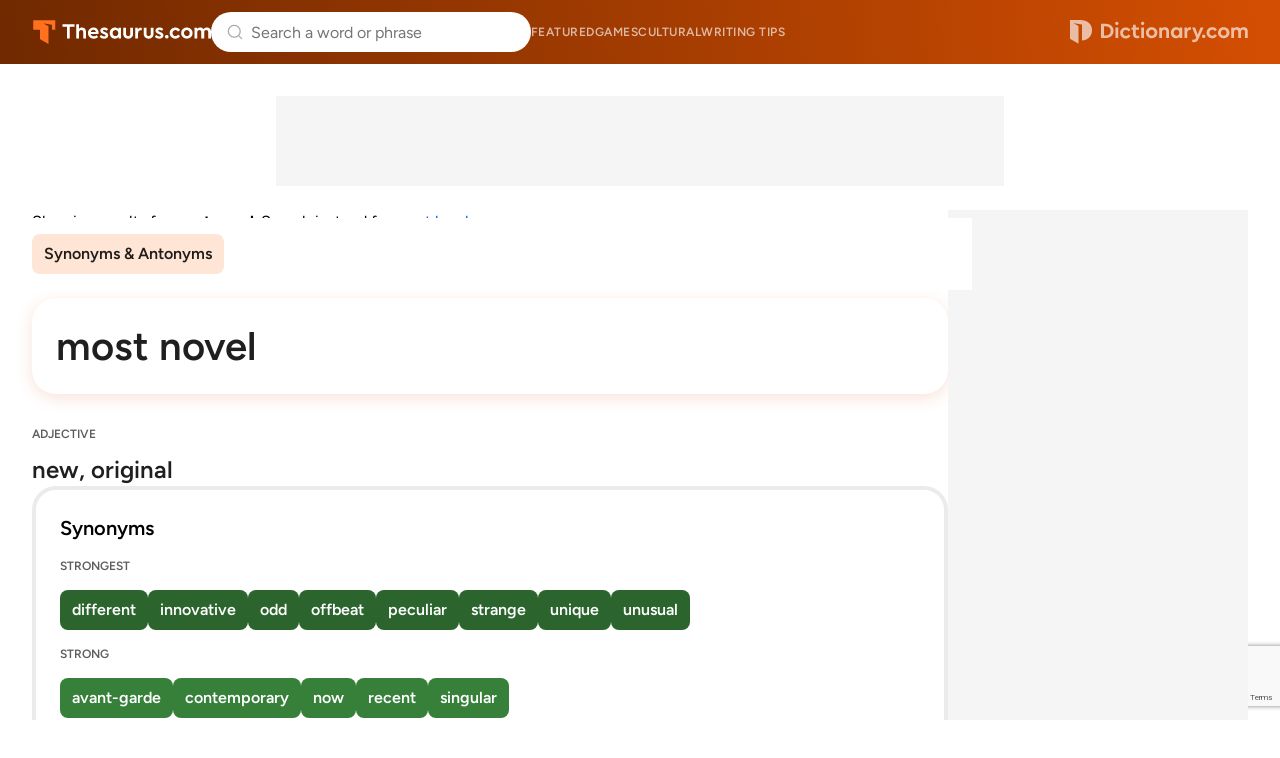

--- FILE ---
content_type: text/html; charset=utf-8
request_url: https://www.google.com/recaptcha/api2/anchor?ar=1&k=6Lf7JnQrAAAAAPHGrpyhBScGaodHXsKHUOnRDX5a&co=aHR0cHM6Ly93d3cudGhlc2F1cnVzLmNvbTo0NDM.&hl=en&v=PoyoqOPhxBO7pBk68S4YbpHZ&size=invisible&anchor-ms=20000&execute-ms=30000&cb=4xtr29klpzv4
body_size: 48677
content:
<!DOCTYPE HTML><html dir="ltr" lang="en"><head><meta http-equiv="Content-Type" content="text/html; charset=UTF-8">
<meta http-equiv="X-UA-Compatible" content="IE=edge">
<title>reCAPTCHA</title>
<style type="text/css">
/* cyrillic-ext */
@font-face {
  font-family: 'Roboto';
  font-style: normal;
  font-weight: 400;
  font-stretch: 100%;
  src: url(//fonts.gstatic.com/s/roboto/v48/KFO7CnqEu92Fr1ME7kSn66aGLdTylUAMa3GUBHMdazTgWw.woff2) format('woff2');
  unicode-range: U+0460-052F, U+1C80-1C8A, U+20B4, U+2DE0-2DFF, U+A640-A69F, U+FE2E-FE2F;
}
/* cyrillic */
@font-face {
  font-family: 'Roboto';
  font-style: normal;
  font-weight: 400;
  font-stretch: 100%;
  src: url(//fonts.gstatic.com/s/roboto/v48/KFO7CnqEu92Fr1ME7kSn66aGLdTylUAMa3iUBHMdazTgWw.woff2) format('woff2');
  unicode-range: U+0301, U+0400-045F, U+0490-0491, U+04B0-04B1, U+2116;
}
/* greek-ext */
@font-face {
  font-family: 'Roboto';
  font-style: normal;
  font-weight: 400;
  font-stretch: 100%;
  src: url(//fonts.gstatic.com/s/roboto/v48/KFO7CnqEu92Fr1ME7kSn66aGLdTylUAMa3CUBHMdazTgWw.woff2) format('woff2');
  unicode-range: U+1F00-1FFF;
}
/* greek */
@font-face {
  font-family: 'Roboto';
  font-style: normal;
  font-weight: 400;
  font-stretch: 100%;
  src: url(//fonts.gstatic.com/s/roboto/v48/KFO7CnqEu92Fr1ME7kSn66aGLdTylUAMa3-UBHMdazTgWw.woff2) format('woff2');
  unicode-range: U+0370-0377, U+037A-037F, U+0384-038A, U+038C, U+038E-03A1, U+03A3-03FF;
}
/* math */
@font-face {
  font-family: 'Roboto';
  font-style: normal;
  font-weight: 400;
  font-stretch: 100%;
  src: url(//fonts.gstatic.com/s/roboto/v48/KFO7CnqEu92Fr1ME7kSn66aGLdTylUAMawCUBHMdazTgWw.woff2) format('woff2');
  unicode-range: U+0302-0303, U+0305, U+0307-0308, U+0310, U+0312, U+0315, U+031A, U+0326-0327, U+032C, U+032F-0330, U+0332-0333, U+0338, U+033A, U+0346, U+034D, U+0391-03A1, U+03A3-03A9, U+03B1-03C9, U+03D1, U+03D5-03D6, U+03F0-03F1, U+03F4-03F5, U+2016-2017, U+2034-2038, U+203C, U+2040, U+2043, U+2047, U+2050, U+2057, U+205F, U+2070-2071, U+2074-208E, U+2090-209C, U+20D0-20DC, U+20E1, U+20E5-20EF, U+2100-2112, U+2114-2115, U+2117-2121, U+2123-214F, U+2190, U+2192, U+2194-21AE, U+21B0-21E5, U+21F1-21F2, U+21F4-2211, U+2213-2214, U+2216-22FF, U+2308-230B, U+2310, U+2319, U+231C-2321, U+2336-237A, U+237C, U+2395, U+239B-23B7, U+23D0, U+23DC-23E1, U+2474-2475, U+25AF, U+25B3, U+25B7, U+25BD, U+25C1, U+25CA, U+25CC, U+25FB, U+266D-266F, U+27C0-27FF, U+2900-2AFF, U+2B0E-2B11, U+2B30-2B4C, U+2BFE, U+3030, U+FF5B, U+FF5D, U+1D400-1D7FF, U+1EE00-1EEFF;
}
/* symbols */
@font-face {
  font-family: 'Roboto';
  font-style: normal;
  font-weight: 400;
  font-stretch: 100%;
  src: url(//fonts.gstatic.com/s/roboto/v48/KFO7CnqEu92Fr1ME7kSn66aGLdTylUAMaxKUBHMdazTgWw.woff2) format('woff2');
  unicode-range: U+0001-000C, U+000E-001F, U+007F-009F, U+20DD-20E0, U+20E2-20E4, U+2150-218F, U+2190, U+2192, U+2194-2199, U+21AF, U+21E6-21F0, U+21F3, U+2218-2219, U+2299, U+22C4-22C6, U+2300-243F, U+2440-244A, U+2460-24FF, U+25A0-27BF, U+2800-28FF, U+2921-2922, U+2981, U+29BF, U+29EB, U+2B00-2BFF, U+4DC0-4DFF, U+FFF9-FFFB, U+10140-1018E, U+10190-1019C, U+101A0, U+101D0-101FD, U+102E0-102FB, U+10E60-10E7E, U+1D2C0-1D2D3, U+1D2E0-1D37F, U+1F000-1F0FF, U+1F100-1F1AD, U+1F1E6-1F1FF, U+1F30D-1F30F, U+1F315, U+1F31C, U+1F31E, U+1F320-1F32C, U+1F336, U+1F378, U+1F37D, U+1F382, U+1F393-1F39F, U+1F3A7-1F3A8, U+1F3AC-1F3AF, U+1F3C2, U+1F3C4-1F3C6, U+1F3CA-1F3CE, U+1F3D4-1F3E0, U+1F3ED, U+1F3F1-1F3F3, U+1F3F5-1F3F7, U+1F408, U+1F415, U+1F41F, U+1F426, U+1F43F, U+1F441-1F442, U+1F444, U+1F446-1F449, U+1F44C-1F44E, U+1F453, U+1F46A, U+1F47D, U+1F4A3, U+1F4B0, U+1F4B3, U+1F4B9, U+1F4BB, U+1F4BF, U+1F4C8-1F4CB, U+1F4D6, U+1F4DA, U+1F4DF, U+1F4E3-1F4E6, U+1F4EA-1F4ED, U+1F4F7, U+1F4F9-1F4FB, U+1F4FD-1F4FE, U+1F503, U+1F507-1F50B, U+1F50D, U+1F512-1F513, U+1F53E-1F54A, U+1F54F-1F5FA, U+1F610, U+1F650-1F67F, U+1F687, U+1F68D, U+1F691, U+1F694, U+1F698, U+1F6AD, U+1F6B2, U+1F6B9-1F6BA, U+1F6BC, U+1F6C6-1F6CF, U+1F6D3-1F6D7, U+1F6E0-1F6EA, U+1F6F0-1F6F3, U+1F6F7-1F6FC, U+1F700-1F7FF, U+1F800-1F80B, U+1F810-1F847, U+1F850-1F859, U+1F860-1F887, U+1F890-1F8AD, U+1F8B0-1F8BB, U+1F8C0-1F8C1, U+1F900-1F90B, U+1F93B, U+1F946, U+1F984, U+1F996, U+1F9E9, U+1FA00-1FA6F, U+1FA70-1FA7C, U+1FA80-1FA89, U+1FA8F-1FAC6, U+1FACE-1FADC, U+1FADF-1FAE9, U+1FAF0-1FAF8, U+1FB00-1FBFF;
}
/* vietnamese */
@font-face {
  font-family: 'Roboto';
  font-style: normal;
  font-weight: 400;
  font-stretch: 100%;
  src: url(//fonts.gstatic.com/s/roboto/v48/KFO7CnqEu92Fr1ME7kSn66aGLdTylUAMa3OUBHMdazTgWw.woff2) format('woff2');
  unicode-range: U+0102-0103, U+0110-0111, U+0128-0129, U+0168-0169, U+01A0-01A1, U+01AF-01B0, U+0300-0301, U+0303-0304, U+0308-0309, U+0323, U+0329, U+1EA0-1EF9, U+20AB;
}
/* latin-ext */
@font-face {
  font-family: 'Roboto';
  font-style: normal;
  font-weight: 400;
  font-stretch: 100%;
  src: url(//fonts.gstatic.com/s/roboto/v48/KFO7CnqEu92Fr1ME7kSn66aGLdTylUAMa3KUBHMdazTgWw.woff2) format('woff2');
  unicode-range: U+0100-02BA, U+02BD-02C5, U+02C7-02CC, U+02CE-02D7, U+02DD-02FF, U+0304, U+0308, U+0329, U+1D00-1DBF, U+1E00-1E9F, U+1EF2-1EFF, U+2020, U+20A0-20AB, U+20AD-20C0, U+2113, U+2C60-2C7F, U+A720-A7FF;
}
/* latin */
@font-face {
  font-family: 'Roboto';
  font-style: normal;
  font-weight: 400;
  font-stretch: 100%;
  src: url(//fonts.gstatic.com/s/roboto/v48/KFO7CnqEu92Fr1ME7kSn66aGLdTylUAMa3yUBHMdazQ.woff2) format('woff2');
  unicode-range: U+0000-00FF, U+0131, U+0152-0153, U+02BB-02BC, U+02C6, U+02DA, U+02DC, U+0304, U+0308, U+0329, U+2000-206F, U+20AC, U+2122, U+2191, U+2193, U+2212, U+2215, U+FEFF, U+FFFD;
}
/* cyrillic-ext */
@font-face {
  font-family: 'Roboto';
  font-style: normal;
  font-weight: 500;
  font-stretch: 100%;
  src: url(//fonts.gstatic.com/s/roboto/v48/KFO7CnqEu92Fr1ME7kSn66aGLdTylUAMa3GUBHMdazTgWw.woff2) format('woff2');
  unicode-range: U+0460-052F, U+1C80-1C8A, U+20B4, U+2DE0-2DFF, U+A640-A69F, U+FE2E-FE2F;
}
/* cyrillic */
@font-face {
  font-family: 'Roboto';
  font-style: normal;
  font-weight: 500;
  font-stretch: 100%;
  src: url(//fonts.gstatic.com/s/roboto/v48/KFO7CnqEu92Fr1ME7kSn66aGLdTylUAMa3iUBHMdazTgWw.woff2) format('woff2');
  unicode-range: U+0301, U+0400-045F, U+0490-0491, U+04B0-04B1, U+2116;
}
/* greek-ext */
@font-face {
  font-family: 'Roboto';
  font-style: normal;
  font-weight: 500;
  font-stretch: 100%;
  src: url(//fonts.gstatic.com/s/roboto/v48/KFO7CnqEu92Fr1ME7kSn66aGLdTylUAMa3CUBHMdazTgWw.woff2) format('woff2');
  unicode-range: U+1F00-1FFF;
}
/* greek */
@font-face {
  font-family: 'Roboto';
  font-style: normal;
  font-weight: 500;
  font-stretch: 100%;
  src: url(//fonts.gstatic.com/s/roboto/v48/KFO7CnqEu92Fr1ME7kSn66aGLdTylUAMa3-UBHMdazTgWw.woff2) format('woff2');
  unicode-range: U+0370-0377, U+037A-037F, U+0384-038A, U+038C, U+038E-03A1, U+03A3-03FF;
}
/* math */
@font-face {
  font-family: 'Roboto';
  font-style: normal;
  font-weight: 500;
  font-stretch: 100%;
  src: url(//fonts.gstatic.com/s/roboto/v48/KFO7CnqEu92Fr1ME7kSn66aGLdTylUAMawCUBHMdazTgWw.woff2) format('woff2');
  unicode-range: U+0302-0303, U+0305, U+0307-0308, U+0310, U+0312, U+0315, U+031A, U+0326-0327, U+032C, U+032F-0330, U+0332-0333, U+0338, U+033A, U+0346, U+034D, U+0391-03A1, U+03A3-03A9, U+03B1-03C9, U+03D1, U+03D5-03D6, U+03F0-03F1, U+03F4-03F5, U+2016-2017, U+2034-2038, U+203C, U+2040, U+2043, U+2047, U+2050, U+2057, U+205F, U+2070-2071, U+2074-208E, U+2090-209C, U+20D0-20DC, U+20E1, U+20E5-20EF, U+2100-2112, U+2114-2115, U+2117-2121, U+2123-214F, U+2190, U+2192, U+2194-21AE, U+21B0-21E5, U+21F1-21F2, U+21F4-2211, U+2213-2214, U+2216-22FF, U+2308-230B, U+2310, U+2319, U+231C-2321, U+2336-237A, U+237C, U+2395, U+239B-23B7, U+23D0, U+23DC-23E1, U+2474-2475, U+25AF, U+25B3, U+25B7, U+25BD, U+25C1, U+25CA, U+25CC, U+25FB, U+266D-266F, U+27C0-27FF, U+2900-2AFF, U+2B0E-2B11, U+2B30-2B4C, U+2BFE, U+3030, U+FF5B, U+FF5D, U+1D400-1D7FF, U+1EE00-1EEFF;
}
/* symbols */
@font-face {
  font-family: 'Roboto';
  font-style: normal;
  font-weight: 500;
  font-stretch: 100%;
  src: url(//fonts.gstatic.com/s/roboto/v48/KFO7CnqEu92Fr1ME7kSn66aGLdTylUAMaxKUBHMdazTgWw.woff2) format('woff2');
  unicode-range: U+0001-000C, U+000E-001F, U+007F-009F, U+20DD-20E0, U+20E2-20E4, U+2150-218F, U+2190, U+2192, U+2194-2199, U+21AF, U+21E6-21F0, U+21F3, U+2218-2219, U+2299, U+22C4-22C6, U+2300-243F, U+2440-244A, U+2460-24FF, U+25A0-27BF, U+2800-28FF, U+2921-2922, U+2981, U+29BF, U+29EB, U+2B00-2BFF, U+4DC0-4DFF, U+FFF9-FFFB, U+10140-1018E, U+10190-1019C, U+101A0, U+101D0-101FD, U+102E0-102FB, U+10E60-10E7E, U+1D2C0-1D2D3, U+1D2E0-1D37F, U+1F000-1F0FF, U+1F100-1F1AD, U+1F1E6-1F1FF, U+1F30D-1F30F, U+1F315, U+1F31C, U+1F31E, U+1F320-1F32C, U+1F336, U+1F378, U+1F37D, U+1F382, U+1F393-1F39F, U+1F3A7-1F3A8, U+1F3AC-1F3AF, U+1F3C2, U+1F3C4-1F3C6, U+1F3CA-1F3CE, U+1F3D4-1F3E0, U+1F3ED, U+1F3F1-1F3F3, U+1F3F5-1F3F7, U+1F408, U+1F415, U+1F41F, U+1F426, U+1F43F, U+1F441-1F442, U+1F444, U+1F446-1F449, U+1F44C-1F44E, U+1F453, U+1F46A, U+1F47D, U+1F4A3, U+1F4B0, U+1F4B3, U+1F4B9, U+1F4BB, U+1F4BF, U+1F4C8-1F4CB, U+1F4D6, U+1F4DA, U+1F4DF, U+1F4E3-1F4E6, U+1F4EA-1F4ED, U+1F4F7, U+1F4F9-1F4FB, U+1F4FD-1F4FE, U+1F503, U+1F507-1F50B, U+1F50D, U+1F512-1F513, U+1F53E-1F54A, U+1F54F-1F5FA, U+1F610, U+1F650-1F67F, U+1F687, U+1F68D, U+1F691, U+1F694, U+1F698, U+1F6AD, U+1F6B2, U+1F6B9-1F6BA, U+1F6BC, U+1F6C6-1F6CF, U+1F6D3-1F6D7, U+1F6E0-1F6EA, U+1F6F0-1F6F3, U+1F6F7-1F6FC, U+1F700-1F7FF, U+1F800-1F80B, U+1F810-1F847, U+1F850-1F859, U+1F860-1F887, U+1F890-1F8AD, U+1F8B0-1F8BB, U+1F8C0-1F8C1, U+1F900-1F90B, U+1F93B, U+1F946, U+1F984, U+1F996, U+1F9E9, U+1FA00-1FA6F, U+1FA70-1FA7C, U+1FA80-1FA89, U+1FA8F-1FAC6, U+1FACE-1FADC, U+1FADF-1FAE9, U+1FAF0-1FAF8, U+1FB00-1FBFF;
}
/* vietnamese */
@font-face {
  font-family: 'Roboto';
  font-style: normal;
  font-weight: 500;
  font-stretch: 100%;
  src: url(//fonts.gstatic.com/s/roboto/v48/KFO7CnqEu92Fr1ME7kSn66aGLdTylUAMa3OUBHMdazTgWw.woff2) format('woff2');
  unicode-range: U+0102-0103, U+0110-0111, U+0128-0129, U+0168-0169, U+01A0-01A1, U+01AF-01B0, U+0300-0301, U+0303-0304, U+0308-0309, U+0323, U+0329, U+1EA0-1EF9, U+20AB;
}
/* latin-ext */
@font-face {
  font-family: 'Roboto';
  font-style: normal;
  font-weight: 500;
  font-stretch: 100%;
  src: url(//fonts.gstatic.com/s/roboto/v48/KFO7CnqEu92Fr1ME7kSn66aGLdTylUAMa3KUBHMdazTgWw.woff2) format('woff2');
  unicode-range: U+0100-02BA, U+02BD-02C5, U+02C7-02CC, U+02CE-02D7, U+02DD-02FF, U+0304, U+0308, U+0329, U+1D00-1DBF, U+1E00-1E9F, U+1EF2-1EFF, U+2020, U+20A0-20AB, U+20AD-20C0, U+2113, U+2C60-2C7F, U+A720-A7FF;
}
/* latin */
@font-face {
  font-family: 'Roboto';
  font-style: normal;
  font-weight: 500;
  font-stretch: 100%;
  src: url(//fonts.gstatic.com/s/roboto/v48/KFO7CnqEu92Fr1ME7kSn66aGLdTylUAMa3yUBHMdazQ.woff2) format('woff2');
  unicode-range: U+0000-00FF, U+0131, U+0152-0153, U+02BB-02BC, U+02C6, U+02DA, U+02DC, U+0304, U+0308, U+0329, U+2000-206F, U+20AC, U+2122, U+2191, U+2193, U+2212, U+2215, U+FEFF, U+FFFD;
}
/* cyrillic-ext */
@font-face {
  font-family: 'Roboto';
  font-style: normal;
  font-weight: 900;
  font-stretch: 100%;
  src: url(//fonts.gstatic.com/s/roboto/v48/KFO7CnqEu92Fr1ME7kSn66aGLdTylUAMa3GUBHMdazTgWw.woff2) format('woff2');
  unicode-range: U+0460-052F, U+1C80-1C8A, U+20B4, U+2DE0-2DFF, U+A640-A69F, U+FE2E-FE2F;
}
/* cyrillic */
@font-face {
  font-family: 'Roboto';
  font-style: normal;
  font-weight: 900;
  font-stretch: 100%;
  src: url(//fonts.gstatic.com/s/roboto/v48/KFO7CnqEu92Fr1ME7kSn66aGLdTylUAMa3iUBHMdazTgWw.woff2) format('woff2');
  unicode-range: U+0301, U+0400-045F, U+0490-0491, U+04B0-04B1, U+2116;
}
/* greek-ext */
@font-face {
  font-family: 'Roboto';
  font-style: normal;
  font-weight: 900;
  font-stretch: 100%;
  src: url(//fonts.gstatic.com/s/roboto/v48/KFO7CnqEu92Fr1ME7kSn66aGLdTylUAMa3CUBHMdazTgWw.woff2) format('woff2');
  unicode-range: U+1F00-1FFF;
}
/* greek */
@font-face {
  font-family: 'Roboto';
  font-style: normal;
  font-weight: 900;
  font-stretch: 100%;
  src: url(//fonts.gstatic.com/s/roboto/v48/KFO7CnqEu92Fr1ME7kSn66aGLdTylUAMa3-UBHMdazTgWw.woff2) format('woff2');
  unicode-range: U+0370-0377, U+037A-037F, U+0384-038A, U+038C, U+038E-03A1, U+03A3-03FF;
}
/* math */
@font-face {
  font-family: 'Roboto';
  font-style: normal;
  font-weight: 900;
  font-stretch: 100%;
  src: url(//fonts.gstatic.com/s/roboto/v48/KFO7CnqEu92Fr1ME7kSn66aGLdTylUAMawCUBHMdazTgWw.woff2) format('woff2');
  unicode-range: U+0302-0303, U+0305, U+0307-0308, U+0310, U+0312, U+0315, U+031A, U+0326-0327, U+032C, U+032F-0330, U+0332-0333, U+0338, U+033A, U+0346, U+034D, U+0391-03A1, U+03A3-03A9, U+03B1-03C9, U+03D1, U+03D5-03D6, U+03F0-03F1, U+03F4-03F5, U+2016-2017, U+2034-2038, U+203C, U+2040, U+2043, U+2047, U+2050, U+2057, U+205F, U+2070-2071, U+2074-208E, U+2090-209C, U+20D0-20DC, U+20E1, U+20E5-20EF, U+2100-2112, U+2114-2115, U+2117-2121, U+2123-214F, U+2190, U+2192, U+2194-21AE, U+21B0-21E5, U+21F1-21F2, U+21F4-2211, U+2213-2214, U+2216-22FF, U+2308-230B, U+2310, U+2319, U+231C-2321, U+2336-237A, U+237C, U+2395, U+239B-23B7, U+23D0, U+23DC-23E1, U+2474-2475, U+25AF, U+25B3, U+25B7, U+25BD, U+25C1, U+25CA, U+25CC, U+25FB, U+266D-266F, U+27C0-27FF, U+2900-2AFF, U+2B0E-2B11, U+2B30-2B4C, U+2BFE, U+3030, U+FF5B, U+FF5D, U+1D400-1D7FF, U+1EE00-1EEFF;
}
/* symbols */
@font-face {
  font-family: 'Roboto';
  font-style: normal;
  font-weight: 900;
  font-stretch: 100%;
  src: url(//fonts.gstatic.com/s/roboto/v48/KFO7CnqEu92Fr1ME7kSn66aGLdTylUAMaxKUBHMdazTgWw.woff2) format('woff2');
  unicode-range: U+0001-000C, U+000E-001F, U+007F-009F, U+20DD-20E0, U+20E2-20E4, U+2150-218F, U+2190, U+2192, U+2194-2199, U+21AF, U+21E6-21F0, U+21F3, U+2218-2219, U+2299, U+22C4-22C6, U+2300-243F, U+2440-244A, U+2460-24FF, U+25A0-27BF, U+2800-28FF, U+2921-2922, U+2981, U+29BF, U+29EB, U+2B00-2BFF, U+4DC0-4DFF, U+FFF9-FFFB, U+10140-1018E, U+10190-1019C, U+101A0, U+101D0-101FD, U+102E0-102FB, U+10E60-10E7E, U+1D2C0-1D2D3, U+1D2E0-1D37F, U+1F000-1F0FF, U+1F100-1F1AD, U+1F1E6-1F1FF, U+1F30D-1F30F, U+1F315, U+1F31C, U+1F31E, U+1F320-1F32C, U+1F336, U+1F378, U+1F37D, U+1F382, U+1F393-1F39F, U+1F3A7-1F3A8, U+1F3AC-1F3AF, U+1F3C2, U+1F3C4-1F3C6, U+1F3CA-1F3CE, U+1F3D4-1F3E0, U+1F3ED, U+1F3F1-1F3F3, U+1F3F5-1F3F7, U+1F408, U+1F415, U+1F41F, U+1F426, U+1F43F, U+1F441-1F442, U+1F444, U+1F446-1F449, U+1F44C-1F44E, U+1F453, U+1F46A, U+1F47D, U+1F4A3, U+1F4B0, U+1F4B3, U+1F4B9, U+1F4BB, U+1F4BF, U+1F4C8-1F4CB, U+1F4D6, U+1F4DA, U+1F4DF, U+1F4E3-1F4E6, U+1F4EA-1F4ED, U+1F4F7, U+1F4F9-1F4FB, U+1F4FD-1F4FE, U+1F503, U+1F507-1F50B, U+1F50D, U+1F512-1F513, U+1F53E-1F54A, U+1F54F-1F5FA, U+1F610, U+1F650-1F67F, U+1F687, U+1F68D, U+1F691, U+1F694, U+1F698, U+1F6AD, U+1F6B2, U+1F6B9-1F6BA, U+1F6BC, U+1F6C6-1F6CF, U+1F6D3-1F6D7, U+1F6E0-1F6EA, U+1F6F0-1F6F3, U+1F6F7-1F6FC, U+1F700-1F7FF, U+1F800-1F80B, U+1F810-1F847, U+1F850-1F859, U+1F860-1F887, U+1F890-1F8AD, U+1F8B0-1F8BB, U+1F8C0-1F8C1, U+1F900-1F90B, U+1F93B, U+1F946, U+1F984, U+1F996, U+1F9E9, U+1FA00-1FA6F, U+1FA70-1FA7C, U+1FA80-1FA89, U+1FA8F-1FAC6, U+1FACE-1FADC, U+1FADF-1FAE9, U+1FAF0-1FAF8, U+1FB00-1FBFF;
}
/* vietnamese */
@font-face {
  font-family: 'Roboto';
  font-style: normal;
  font-weight: 900;
  font-stretch: 100%;
  src: url(//fonts.gstatic.com/s/roboto/v48/KFO7CnqEu92Fr1ME7kSn66aGLdTylUAMa3OUBHMdazTgWw.woff2) format('woff2');
  unicode-range: U+0102-0103, U+0110-0111, U+0128-0129, U+0168-0169, U+01A0-01A1, U+01AF-01B0, U+0300-0301, U+0303-0304, U+0308-0309, U+0323, U+0329, U+1EA0-1EF9, U+20AB;
}
/* latin-ext */
@font-face {
  font-family: 'Roboto';
  font-style: normal;
  font-weight: 900;
  font-stretch: 100%;
  src: url(//fonts.gstatic.com/s/roboto/v48/KFO7CnqEu92Fr1ME7kSn66aGLdTylUAMa3KUBHMdazTgWw.woff2) format('woff2');
  unicode-range: U+0100-02BA, U+02BD-02C5, U+02C7-02CC, U+02CE-02D7, U+02DD-02FF, U+0304, U+0308, U+0329, U+1D00-1DBF, U+1E00-1E9F, U+1EF2-1EFF, U+2020, U+20A0-20AB, U+20AD-20C0, U+2113, U+2C60-2C7F, U+A720-A7FF;
}
/* latin */
@font-face {
  font-family: 'Roboto';
  font-style: normal;
  font-weight: 900;
  font-stretch: 100%;
  src: url(//fonts.gstatic.com/s/roboto/v48/KFO7CnqEu92Fr1ME7kSn66aGLdTylUAMa3yUBHMdazQ.woff2) format('woff2');
  unicode-range: U+0000-00FF, U+0131, U+0152-0153, U+02BB-02BC, U+02C6, U+02DA, U+02DC, U+0304, U+0308, U+0329, U+2000-206F, U+20AC, U+2122, U+2191, U+2193, U+2212, U+2215, U+FEFF, U+FFFD;
}

</style>
<link rel="stylesheet" type="text/css" href="https://www.gstatic.com/recaptcha/releases/PoyoqOPhxBO7pBk68S4YbpHZ/styles__ltr.css">
<script nonce="rz75ZIHgo2efK6iiuGRQgw" type="text/javascript">window['__recaptcha_api'] = 'https://www.google.com/recaptcha/api2/';</script>
<script type="text/javascript" src="https://www.gstatic.com/recaptcha/releases/PoyoqOPhxBO7pBk68S4YbpHZ/recaptcha__en.js" nonce="rz75ZIHgo2efK6iiuGRQgw">
      
    </script></head>
<body><div id="rc-anchor-alert" class="rc-anchor-alert"></div>
<input type="hidden" id="recaptcha-token" value="[base64]">
<script type="text/javascript" nonce="rz75ZIHgo2efK6iiuGRQgw">
      recaptcha.anchor.Main.init("[\x22ainput\x22,[\x22bgdata\x22,\x22\x22,\[base64]/[base64]/[base64]/[base64]/[base64]/[base64]/KGcoTywyNTMsTy5PKSxVRyhPLEMpKTpnKE8sMjUzLEMpLE8pKSxsKSksTykpfSxieT1mdW5jdGlvbihDLE8sdSxsKXtmb3IobD0odT1SKEMpLDApO08+MDtPLS0pbD1sPDw4fFooQyk7ZyhDLHUsbCl9LFVHPWZ1bmN0aW9uKEMsTyl7Qy5pLmxlbmd0aD4xMDQ/[base64]/[base64]/[base64]/[base64]/[base64]/[base64]/[base64]\\u003d\x22,\[base64]\\u003d\\u003d\x22,\x22QcORL8OCLcKvDyLDsMOrXFtyNyBDwo9iBBFmDMKOwoJLeBZOw40Gw7vCqw7DqFFYwo50bzrCjsKjwrE/G8OfwoohwpXDrE3Csz5+PVfCq8K0C8OyIXrDqFPDky02w7/ComB2J8KjwrN8XA/DmMOowovDt8OOw7DCpMO5b8OAHMKbe8O5ZMOuwqREYMKKXywIwo7DnmrDuMKof8OLw7gyaMOlT8Otw4hEw70Hwr/CncKbZQrDuzbCrTQWwqTCn1XCrsOxUcOWwqsfSMK2GSZWw5AMdMOzMCAWf0dbwr3CkcKKw7nDk1o8R8KSwpV3IUTDuCQNVMOOSsKVwp9kwoFcw6FIwrzDqcKbKcOnT8KxwrfDj1nDmEYQwqPCqMKNEcOcRsOyf8O7QcOoKsKASsOQGTFSU8ONOAtnPkM/wop0K8OVw63Cg8O8wpLCuGDDhDzDgMOXUcKIaGV0wocDPyx6DMKYw6MFJsOYw4nCvcOfIEcvVsK6wqnCs3BxwpvCkCPCqTIqw5N5CCsDw5PDq2V/fnzCvT99w7PCpQrCt2UDw49oCsOZw4/DnwHDg8Kaw7AWwrzCimJXwoByWcOncMKGRsKbVlHDthtSMXomEcO6KDY6w5fCpF/[base64]/wpx/VMK1IkbCmjDDsEoxUMKfTXPCsRJkIMK3OsKNw47CqwTDqFs9wqEEwrJBw7Nkw7jDtsO1w6/[base64]/CvnbCu3QkO8ObbMOlV1XCuGTDqQLDt2HDmMOidcOCwqLCnsO9wrV4NizDj8OSK8O1wpHCs8KRAsK/RRZ9eEDDl8OZD8O/CGwyw7x3w57Csh8cw7DDpcKPwps/w4IEelIpKypxwq40wr/Cvn0YbcKWw7LCjwQzLDzDkCJpBsKkfMOXUSjDlMOUwrMkEsK9Fhlrwr4Ww7nDpcO4MyLDj1PDi8KmIGVKw63Cl8Kpw4jCucOYwpfCiWIyw6zCjTDCkMOJJ2ZCWQkiwrTCu8OSw5fCvcKew4cdYANgZH0kwrbCuWjDkHPCiMOww6XDqMK1EVvChTvCsMOqw6/[base64]/QcOQwq/DlcKLwrUmwoTDoDFEw7vCvMKBw5ZvPcOzfsKtR1XCjcKNJMKAwoNbH00JZsKXwphkw6Z9IMK+BcK9w4nCswPCvsKhL8KkbTfDicOfZsKYFMOiw4lcwrfCr8OAfzQMa8KATzoYw4ckw6kIBShSOsOPdxl9BMKsODrDiX/Cg8Kxw4REw7LCmcKDw7jClcKlXXcswrQbbsKpGyXDucKLwqJSYgRlwqTCsz3DrQ0rL8OHwrtWwqJOH8Kie8O8wpfDt3UvMwVVTkrDt2LConrCvcOtwofDpcK2KMKtDXF6wp3DnB4JRcK0w7TCpREzFUHDo1JYwp0tEcKTD2/Dr8O2XMOicj92MlEEZsO6KyLCk8Orw7EcH2EIwoHCpVRnwqfDqcOUbCQXb0NPw4x3wqDCssOAw4fDlg/DiMOdBMOEwp3CjT/DvW7Drg9tYcOqFALDmcKxK8Onw5FWwpzCq2HCjsOhwr9ow7puwobCoWI+bcKEGW8GwqtJwp04woDCsUoIN8KZw4Rvwp7Dg8K9w7nCii05KVvDmMKKwq0Jw4PCrQdNdsOwJsKDw7Ngw5wtSTHDjcOmwoDDsDhow7/Ckm4mw4PDtWEewqDDv39fwrd1FBnCl3zDqcK0wqDCoMK2wpZ5w5fCo8KDeWbDl8KiXMKCwr54wpkuw4XCvDsGwpIVwqLDiwJ0w7/DlsO5wqxtVADDnVo3w6TCp2vDsUbCnsO/EMK7cMKPwqzCk8KvwqHCr8KpJsK/[base64]/DjXhaDgs8wqkFYz7DscKlw5Bxw6sUw4gWwpPDnsKgJg97w6J/w5DCo2jDiMOzIcOqSMOcwoHDg8KKQXUXwq0taF4jPsKJw7vDvSbDjMKaw6kCDMK3WRUmwovDixrDuWzCs1rCh8Kiwr1BXcK5w7rCjsOuEMKpwo1jwrXCqn7DqMK7V8OpwpZ3woBcWRpNwqbChMOwdmJ5wrtdw7PCr1F9w5QJSzcgw5gIw6PDo8OkOkwtTS7Dt8OnwrN/V8KRwovDv8KrO8K+fsOEK8K4JxHCmMK0wojDvMO2KBYRSFLCnFNfwo3CoVDClsO5M8KQHsOtTHdTJcK6wozDrsOUw4dvBsOnUsKYKsOnD8KfwpAbwqVOw5nCi1ZPwqDDhH9/[base64]/w60jFXfCicKZw7BKw4lpXXTDnUokScKOw7VaCsO/HmzDqcO7wonDjAfCgMOKwqMWwqB2XcOnccOOw7fDtMK1VyrCvMORw4LCt8OWay3CgWTCpBt9wohiwrfCgsO9NHjDqmjDqsOYJXHDm8Obw456c8O5w7wfwpw1QzB8TMKyOjnCmcOzwrIJw7LCusOQwo8tCjXDtXvCkS5Rw4A/wqA+NVorw5lyRDHDhD0Tw53Dg8K1fCZQw598w5F1woPDqkLDmzPCi8Orwq7Dk8KudxxMTsKxwrTDni/[base64]/CpSETwp/[base64]/[base64]/Cp8OXw6TChG7DgMKDMCPCs8ORR8Kgwo3ClC3DkhZ6w6YCN1DCscOFCMO/[base64]/w7LCmMOzS8O6wqPCh8KOd8ONeG8vG8OVIE/CpnnCtRzCgsKPG8OSHMOlwpk9w4HChmrCgMOcwpXDk8K4ZG4qwpccwqDDlsKSw6Y9OUp3X8OeSgXCu8OCS2rDr8K5csK2fUHDvRJWWsKrw7fDhyjCucK/FHwmwqcowrEywoBLOF0Uwotww73Di217FcOOfMKwwrhicwMTAknCjDchwoTDpEXDusKMT2nDjsOUC8OMw5HDj8OHIcKLF8OBO1jChsOhHCFZw7IBU8KMIsOdwq/DtBcTPX7DmzEewpJQwrErOTgtSMKNYsKlwoQZw4ALw5ZALcKWwrdjw65Ia8K9MMKwwrMEw7nCvMOLGQRPGz/[base64]/[base64]/Cg8Kzwq9rwrjCiTFUwqjCvSLDlsKlw5/DlXQmwoY3w59lw77CmHXDtXfClXnDmcKJJz/Ct8KkwqXDn0grw4IQO8O0wplNfcKkYsO/w5vCosOHLSvDiMKfw6ZAw6gkw7jDlTZjX0bDr8O6w5PCqQhPa8Onwp7ClcKYaCvDm8OQw7ZMTsOUw6gTcMKZw6o3aMKvdEDCvsKUFcOXY03Dr3g5w7gAa0LCtsK6wqXDpcOwwrHDi8OlZ001w5zDksK2woZoTXvDmsOLRGbDr8OjZn/[base64]/BsOWO8OkwpvCmsOuwrzDkXFTwq9cw7d2VENCw6XDvsKtCRUDdsKMw5lAYcO2w5DCnzbDtsO1JsKFTsKsVsKoV8KHw6x/wphWw6sNw41ZwoEJUWLDmivDkC12w7Z8wo1beXHDicKtwpzCusKhHTXDh1jDl8K3wrLDqTFtw4rCmsKYE8K3G8OWwpDDjjARwqPChFLCqcO9wprCk8KGGcK8MloGw57ClFlZwoYMwo91NmhjX3fDiMONwoRoURB7w7DCpV7Dqm/[base64]/T2caw6bDpsKlwoVRwpt6H1UJIsO/IhwvKMKhwoLDksKFQsOPIsKpw7rCssO2PsOZA8O4w5YawrU9wrDCv8KSw6Azwrpnw4TCn8K/E8KFSsKTb2vDgsK9w65yAnnDssKTLTfDvGXCt3TDvC9TdSDDtC/[base64]/w4TCpMKpw5HCnMK1I8O1wpt7axnCq8OJRkUQw4zCjHvCjcKYw5LDrWXDiW/[base64]/DjMOQfcOvwoDDt8OGOsKgwo3DhMOVw6U3G8OBwrEnw4TCqRZgw7Rfw4NWw59iZAfCjWBww7FLfcOib8OAecKrw6tnF8KgVcKqw5zDkcKZRMKGw5vCtB4ueALCqHHDoB/CjsKDwrxpwrgtwpQAE8KtwrUSw5ZUIH3ChcOkwp/CusOgwoDDnsOCwqvDm1rCn8KAw6Npw4Fow5vDvUrDsRfCjSkNa8Ozw41pw6rDkjPDonfChwAqNFvDn0XDsCYGw5IZe1/CuMOow6jDl8O8wrszM8OhJcOhEMOTRsK1wpg5w4QACMOmw5sIwo3DtiEJBsO6AcOtFcK1UQbCssKNagfCi8Kiw53CilrCri4mRcO+wrzCow4kfgN3wq3ClcOTwocnw5AswpLCkCdrw6zDjcO1wqMLJnTDhMKAEkp/PVjDvsKVwo8CwrBEMcKLCGDCoEkQdcKJw4TDp1dDNn0aw4vCp04kwrEmw5vDg1bCngZ+McK4CWvDhsKGw60TcyDDuxvCtDNOw6DDkMKVb8OPw6V4w6TDmcO2GW82GsOMw7TCr8O9bsOXWjPDl1QIcMKOw5vCs2JPw6twwrY/XQnDr8OeQjXDhFN8asKIw7Ndc3DCqwrDtcKHwoLClTHCtMKOw5VDwpvDhwlkI3MWZEtvw50fwrPChBjCtg/Dt0tFwqtiLjIVNQDDuMOrNcO1wrwOJC5vTT7DtcKbRWZHTlAsZMOnRcKLKSpbWg/Co8KfbsK+PG1QTip2dQIawrnDlRJzL8KqwrbCswvCjRQew6cgwrIYMmsAw4DCqFzCjnbDsMKIw49cw6Q6e8Kdw5Ejwr/Du8KPYkvDv8O1RsO6a8KZw6HCvMOvw7zCgTzDpz0gJyLCpQ9SPmHCtcOew5UhwpTDjcKkwrXDgBNlwpshLnjDizQ/w53DizHDjmZfw6DDrB/Dul7CnsKbw4heGcKYG8K0w5PDssKsIk48w7DDicOxEDkeVcOJSxbCsyQSw4zCukpAQcKew71oTmnDmHJww4PCi8OywpcawoBZwqDDpMKiwqNnCG3ClEd4wpxAw4/CtcOZXMKpw7zCnMKcUw19w6h6FMKuLD/DkUlPXn3CtMKBVG/Du8Kzw4PCk21GwrvDvMOxwp4BwpbDhsOxw5HDq8KbcMKzIUJobcOEwpwnfXfChsOPwp/Cvn3DhcKKwpPCssKZWBNiS0jDuB/CssKPQBbDkD7CkBPDm8OBw64Cwrtxw6PCmsOqwpnCnMKQb2zDrsKtw7JYHl8KwoQhMcOeNMKPA8Krwo1Xw6zDoMODw75IdMKqwqHDhywLwojDkcO0asKuwo0xWMKINMKaXsKpTcO/w6rCq1jDisKCacKqUTXDqV3DnEd2wo9Ww73CrWrCvk3CoMKyUMOzd0rDk8O4P8KkVcOSKlzCs8OxwrbDp3xUGMOkD8Khw4LDlS7DlcOiw4/CjcKZQcKDw4nCtsO2w5zDqRcKFsK4ccO/Ijs2RsO4GSTCjh7CkMKBIcKkasKQw63Cl8K5EnfCn8KRwozCvQdow4vCt3YdRsO1UQBuw47DgFDDucK/[base64]/woPCuFnDjWEFw4ZEISkiYMKKBcOCw63Ck8OoVWDDlsKWXcOTwpEIRcKRw6krw7nDsx8obcKcUg5ocsO0woVFw5LCgynCi3ccJ2bCj8KMwpwBw5zCn1rClsKJwr1Sw6N1MS/CqCRPwojCt8K0LcKtw7pfw7B6UsOCU3UHw7HCmz/DncOYw6AJCVs7VxjCvFrCsXFNwpXDjkDCg8OwBQTCgcKcCznCicOEEnJxw4/DgMONwoXCuMOyMV0lSsKZw5h1NFIhwpwiI8KTSMK/w6BvX8KBMhIvA8KkGMKYw6rDo8OGw600NcKYPhnDk8OIG0PDscKbwqHChjrCgMOcdg9fJcOvw6LDokQRw4HCn8ObV8Okw7xTF8KzTWzCn8Kww6rChwzDhQEPw4RWUhV3w5HDuCE0wppBw6XCpMO8w7HCtcO7TEM4wpIywpsaP8KwVmLCiQ/[base64]/[base64]/[base64]/[base64]/DiS9Kw4jDusOnZwsRSEI3woAgw6jCtyMlw7peVMOwwqEQw6o7w7/CnzdKw4BAwqPDl0hWF8KGJMObQEPDin8GV8OvwqNhw4PCrx9qwrN8wpINXsKEw69LwobDkMKCwq8eaVDDv3HCksOodWjClMOlAHHCt8KZwqYtImgvGwtJw7k8WcKSAEt3PFA9EcO9KsKVw6kzSQ3DmnM/wpQww48Dw4PCgXzCj8O7UUYOKcK5FXhvEGDDh3hOA8Kpw60IQ8K8fkjCiAImLgrCkcOWw4zDgMKUw7bDkGvCi8KaLWvCoMO8w53DhcKvw4ZmL1srw69ffMKMwp15w7IRJ8KeHj/DocK9w4vDocOKwonCjQx8w4c7JMOqw6zDgg7DpcOoT8Kuw4xAwpI5w40Awr9bZ07DiUsFw5gdUsOVw4VdGcKzYcOgHTBdw4XDuQ3CgkrCpFjDjUHDl2/DnlYlUSPCpUrDrk0ba8O2wps+wpd2wpomwqZNw5FQQsOTAgfDv2hXMsKZw5wIfDNowqodHMKgw4wvw6LCscO9wqgdNMKWwrkiN8OewrrDgMKjwrXCoChdwrbCkBoEFsKZKMKnZMKkw6tAw6kCw6J/[base64]/Dn8K1JSkVA07DjgPDlcKpwrDClAUIw6ZHwoTDgmfCg8Kbw7DCo1ZSw7tGwpsPXsKqwo/DsjrDriAvSEY9wozDpAbCgTDCuycqwrfCrSrDrl05w698w6LDrQ3Do8KYW8K3w4jDm8Oiw6BPJxlpwq41DcK0w6nCplHCl8OXw54KwpXDncK/w43DuHpPw5TDsX9iJcONag10wqXDocObw4fDrW1DU8OqCcO9w6N5DcOhPHkZwpMyQcKcw5JZw6ZCw7PCsEEvw7XCgsKNw7jCpMOBKGoVD8OTJRbDlW7Dmgx9wrrCpMKww7LDpCTDusK0ChjClcKhwoXDr8OvNAvCi2/[base64]/woLCicOHw5nDrW3CmMObVD00w7rDnArCr2PDmS/[base64]/DicK/MHR2w7rDrsOIUcKgBRTDuFPCvysVwqlzYDjCgcOsw6hJfVLDsDnDvcOuaFHDrMKjV0JxDcKzFR97wpfDhcOaQH01w5hpbSMVw6FtIALDh8OTwokNIMKaw7PCqsKHFjLCrsK/wrDDjkvCr8OcwpkrwowbDUPDj8KFJcOOAC3CkcK8TD/Dj8Osw4dvDylrw7MmEhQqcsOqw7xPwqrDq8KdwqcvUhXCuU84wrhYw6gAw64tw4AfwpTDvsOyw49RYcKQJXvDmcKWwqFxwozDtnLDnsO5w6IlIGNxw4zDm8OowoNICGxmw7bCiH/CnsOYXMK/w4nDqXBuwo9bw54TwpPCscK4wqVTZ0zDggPDgQTDisKeUMOBw5gYwrLCvMONCC7Ch1jCrlvCu2fCusOofMOgZ8KbcHfDjMKzw5TCocO5AMKzw6HDmcK6f8KfMsKSPMOqw6dDRsOMMsK6w7HCjcKxwqQswrdrwr0Jwo0Xw6LDosK/[base64]/DocKhED5Nw5EQw50bwpLDhsOMWFQmQMOIw4nCkTXDtAHCsMKWwoDCvW5PcA4jwqZcwqrDp1nDpmLDshVWwobCoUjDnXrCrCXDhcOhw6cLw6BcDUfChsKPwqIew7QDMcKsw77DicOswrHDvgZ7wprCssKCH8OEwpHDs8O/w6tdw7rCmcKvw4IAwobCncOBw5FKw4TCj1wbwonCrsKvw6kmwoATw5BbK8OxQk3DiWDCssO0wp1dwqDCtMOHaGDDp8KlwpHCohVga8KEw5ouwofCqcKhV8KuGDvCuC/[base64]/ChDRLw7ptwrXCgcOOwqIzw5HCtlTDsMKmwrsCO1QBw6x/dcKhwq3DmDjDhlfDjEPCq8OewqImwoLDhsKzw6zCg2BwOcOUwpvCk8O2w44wNhvDnsOnwqVKbMOmw4rDm8K/w7/DjcO1w5LDhyvCmMKuw4hpwrdnw4xKUMO1DMKLwotMDcKlw5XDicOLw40MUA0vJzPCsXHDp03DqnDDjXcsXsOXZsOubMODez1bwohOGA3DkjPCkcOqacO3w5PCknodwrF1f8OuAcKDw4VeaMKmPMKFQDMaw4lYYHtNCcOvwobDmk/CgWpMw7fDnsKbfMOPw5TDnSnCoMKxecOIITxwN8KlUhFhwqA1wqEGw7Fxw649w55LY8OZwp8Qw7PCjsKWwrd7w7DDuWNba8K9WsKSesKow6PCqAsoXsOBB8KGQS3ClFPCqQDDok90NgzCkWhowonDj3PDt2kXYsKBw7HCq8OFw7/CgUJlAMKGNzYHw4xfw7nDiVPCgsKvw5pqw4DDicOtW8O0F8KlUcKhScOsw5BUesOGNHY+fsKQw5DCo8O8wqDCssKuw5rCmMO4Ekl6DBLCjcO9NW5JaDJgXzt6w73CosKHPVHCt8OmEXfDh3wOwp1Dw4XCjcKVwqQFKcOew6AXGBLDisOfw6sEe0TDgnpqw63DicOyw6/Dp2vDl2bDpMK0wpYaw4oIaR4/w4DCuhTDqsKZwoFUw6/Cl8OVXsOkwptcwr1pwpjDu3XDlsKUDCfCkMO2w4bCisOVfcO2wrpjwpYvNxU+MBIkR2DDjFZYwowlw4rClMKmw4TCs8K/LcOtwqgXa8KmbMK7w4LCm3EGORjCg2nDnkPCjcKww5bDncO9woxzw5ALYBvDqFHDplbCn0/DiMOCw5pWFcK2wpFmVsKONMO2IcORw4PCusKxw4tKwoprw4LDhisXw68hwoLDoyt8XsODYMOdw6HDscKaQhAXwpDDgAIJJU5kYhfCrMKzVsKaP3MOY8K0RMOFwqbClsOdw4DDgMOrRHjChMOPWcOww6bDkMK/ZEfDrGN2w6zDl8KuHAfCt8OSwqjDonfCocOQfsOZacOWUsODw6PCksOqPsOvwrN/w5MaKsOvw6dgwrwYfE1Rwrt7w7jDpcOzwrlrwq7ChsOjwoZBw7zDiXXClcORwrjCqUgwZcOfw7TDmgN2w4pnK8Oxw7lQLsKWIRNww5w4bMOYKjY6wqE3w5BtwrR9UDxcCgPDpMORAQnChQk3w6TDisKIw4/DpmfDtGnCq8KSw68HwprDqEVoGMOhw4sqw6LCkE/CjRbDisKxw4/ClyzDicOhwpHDgjTDkMOWwrHClMKSwoTDu1snY8OXw4ACw5rCusOeeWDCrcOIC3nDsQbDrUAtwrrCsxHDsnTDksKmHlvCqMKew551JcOIGRApJAnDsHIHwqNFVCDDg0XDrcO3w6Inwqx5w75gPcOswrphAsO5wrAjbz8Yw7/Ds8OgJ8OOcgUSwqdXbcKUwp15OTRCw5fDhcO9w4M3UGTChMOoEsOkwp/[base64]/ChAQOwr0Gw5czIsO+e8KOw6bClsKUwqp9GCtiW3bDtzDDpw3DqsOiw5YHT8K+wojDt28MPn/[base64]/Dg1DCncOXQMOMASA4IsO/w5h+TMOzbSvDhcOTEMKtw712w6AWHFjCrcOFTMKgEkfDosKhwoh0w500wpTCqsO/w5hQdGkmasKow68/FcO7wowXwp4Iwo9OLcKtf3rCjsO9MsKcX8O6CjfCj8O2wrDCg8OuQVBxw7zDsxAsBSHCmlbDphkOw6nDvhnCngk3aV7Ck0Bvwo3Dm8OYw7/DqyIzw7bDjcOnw7bCjwlIEcKswqMawrtvKsOAOlvCrsO7JMKYF1/ClcKrwpcIwoo3LMKHwrLCrh8vw4XDtMOmJD/CjzRtw5EIw4XDiMOBw5Qcw5nCl3gkw684w50baC/Cu8OrJcKxCcOKLsOYdsK2PT52dgYBVWXCmsK/w4jClSMJwo5wwqjCpcO9SMKQwqHClQcnwqJgV3XDqhnDpiNow6sOIWPDpncPwq0VwqNSBcKZSFV+w5QHO8OcNkI8w5Zqw6zCkUI3w71Sw7how6LDgDMPHRFkCMKXSsKMBsKAc3ALWsOnwqvClMOYw5kwHsKLMsKRw4LDnMOZMMKZw7fDoWY/[base64]/CrMOPw4d2w79Aw5XDssOMwo9IwptSw7XCmsOOGsK7QsK9cAgxcsOiw4/Cl8ObCMKswpPCrlTDpcKZYCvDtsOeKRVQwrVnfMOdSMO/DsOTHsK7wqjDuTxtwpVgw44/woARw6HCocKiwrvDkkbDlljChEwLYsOKQsOVwpRFw77CnAjCvsOBWMONw6AsZy8cw6QowqopTsKTw4UTFCs0w6fCuGwSD8OgaFDCmzRpwrQmVgHDg8O3f8Oow6TCtUQ6w7vCj8KqWSLDglBQw5BYPsK8QsOGeThxCsKWwoTDvMKWEB1jRzIQwo/CpzvCrx/DmMOCTwwDGcKtN8OOwrx9PcOSwrDCsAXDvC/Csm3Cn05iw4ZyfFMvw6TDscKsNxTCvsK+wrXCuXZKw4o9w7fCnyfCm8KiM8KOwpTDrcKJw7rCkVvDgcK0wrRFXQ3DocKFwqDCiwF7wowUejvDp3pfUMOywpHDrHN9wrlWCQjCpMKQKG8jMCEtwo7CscOjYR3DugF/w64mw6PCqsKeHsKID8OHw7oQwrQTa8KxwpfDrsKvFjbCpGvDhyc5wqbDhjZ0PcKZRH92H1QTwp7ChcKselpwXkvCmsKdwoRIw7DCosK+IsOcfMKtwpfCqQhvaF/Dl3lJwpAPwpjCjcONcidXworCsXF+w7jCqcOoO8O7U8KmBwxvw7bCkC3Ci3PDoWdwdsKcw5Z6QT89wplaTDjCgDZJf8KpwrDCgDlLw5bChWnCjcKew6vCmwnDhMOzHcORw7XCpTTDisO/wrrCqW/CnwlfwpYYwrkaIVbCs8Kgw47DucOsDMOlEDPCisONQDw6w7YrbBHDly/CsVIVEsOaT3TDrF/CscKkwrXCgMK/[base64]/woR6w5vCiMK4w7JNw4/[base64]/DhClEw4lKwod1VRcgEMOEEkvCuAnDgcOQw6VQwoIxw5NZIUR8AcOhAhDCqMKnSsO8JEZLcjbDlUgCwrzDj31sCMKXw5ZUwr9Sw6Zswo5Af2dhAsOid8Opw5pdwr9zw67CtsKYG8KXwq9qLxAAZMKqwo9aKCYWZEM5wr/DocO9FMKtHcOlMDfClQzDqsOfH8KsH0Nxw5nDncOcYsOawrgdM8K9I07CksOmw5DDllfCsywGw6fCjcOmwqwXfWw1AMOPD0rDjxfDiwYZw4jDksK0w43CpgvCpCZ1fkZPAsK1w6glHsO/w4tnwrBrb8Kpw4zDgMOdw74Vw6nDhiERCAjDtMO9w4xHccKYw7rDncKGw63CmA0RwrxNbBAIfFwNw4Z0wrdpw7lhP8KhM8K7wr/Dhl4eesOBw7/DtMKkZXEHwp7CohTCsxbDgwfChMOLWFJDJsObQcOBw4Jnw5LChHjClsOAw4rCksOpw78lUU1OX8OnWTnCk8OLIwgPw74Hwo3DkcODw7PCm8ODwprCpRl/w6vCgcKMwpJFwp3DvwV0wqTCuMKqw5UNwrgeEMOLMcOjw4fDs21Jay9/wonDvMK7wpbCsk7Cp1jDsirCvGPCr0vCnBMlw6UFfhXDtsObw4LDlMO9wpB6J27CmMKwwojCpkx3I8ORw5vCvwRPwp51BlZwwrElOzfDh30ww6wKB3pGwq7Ck3IywrBgM8K/chvDpWXCkMOSw7HDncKadMKrwrYCwpTClcKuwppzA8OzwqfCpMK3GcKzehnDo8OtAQDDu0thKMK9wqTCmsOCT8KMa8KFwovCpkLDoQ/[base64]/[base64]/DgS/[base64]/DiMOjKcO/[base64]/[base64]/[base64]/CqHl4w6sDTcKwfsOnQHjCrG1ywqt4LHXDqCbCmcKqw7LCnVxkTDnCgCVCeMOVwrNZLiI4V2JFaWNNK3DCvHPCuMK3BijCkDrDgRjCjTbDuAnCnznCmC7DgcOAV8KAFWrDjcObZWkgHV5yRiXDn0k/[base64]/JsOiJsKwWypSBTddw5/DlcOgwph8wqjDsAwOwpsAwrjCgCvDjCE6wpLDoSTCgcKlQDR5bQPCtMKyd8Ogwoc6asKEwpfCvjPCtMKZKsOrJRLCkSMFwpPCvAHCkzMgdcKJwpbDsC3CvsOTKcKCb1cbXMOxw70pAw/CogPCqWhFZMOfV8OGwrvDuT7DncKQRDHDiRPCh08aQcKDwpjCtAfChlLCqG7DlmfDvkvCmSNuLxXCgMK5A8OZwp/[base64]/QMOyakF8woXDmAorwppVw57DuTfDpMOwd8OtMCjDrMKew7rDi1NZwrgaNx8nw5c9X8K6NMKew5JwOR9/wppOYwHCuBNtb8ObWkhtLcKdw4DCkllSRMKTDMKBQ8OqMCLDhFTDl8O6wr/ChsK2wp/DusOxVMKZwqMNSMKXw7oIwpHCsg8twqJ5w7TDigzDrRMiBsOsJMO6TAFDw5UZQMKoAcO7USp+D1TDsz/ClWjCjU/CoMOSNMOLw47Dr1J4w5B+QsK3UizCg8Ozw7JmSW1qw5RIw45lRMOUwptLN1XDtWIawr9vwqoiX2Arw7zCkcOPXCzCph/CpcOdR8KOSMKTLi44dsKpw4LDosO0wo1wGMK7w5lHUTEBbXjDjsK1w7U4wrc9LcOtw7M9OVcHHQfDoRFqwo/[base64]/wqDDrsOww4cmwqXDvMKfwqfCrcKoFw0zwr/Ck3PDk3gHwo/[base64]/Du8OjKjh9wrh/WGUxwr/Dv21BGwbChMKoEcKQGHnDvMODecOWUsKhS2bDgD7Cr8O5SUswPsORdMKEwqzDv37Djl0cwqvDqMOgfsOxw4rCrFnDlMOLw5jDn8KBZMOSwq7DsQZpw6ViMcKDw4vDnClWYy7Dni9zwqzCmcKmZcK2w7DDs8K8TsKYw59/[base64]/QyLDq8Krwqx1S25DYkg8woPCjU/Dr2TDmzPCoifDrsK3RjwIw4rDvzN2w5TCvcO9JizDr8OYcMK1wqxpecKyw61NNR3DoFXDqn/DjkJ4wrJ/w5w2csKww7s3wr5ACANAwrLDtTzDg1Uqw5RnehLCnMKQbyQmwr0zTcObT8OkwovCqsK4UXhIwoA0wrI/E8Onw4goJ8K/w6BCasKTwqAZZ8OPwol/[base64]/DsB8fUkI3JcKresOFYsO4w70vwo8GGSTDq3UYw4t/L3nCusO7wodkbcO0woEnfRhqwrJzw4hpdsOieA7DmEQaScOjGSMGbMKhwpYTw63DoMOfSQzDmhrDuTzCt8O/GyPCrMO+w4HDmHHDncOew4HDq0hmw6TCqMOWMz9qwqAVw7U/XjPDgk0IY8ODwp1KwqnDkS1wwoNRccOTZsKHwrjCksKnwp/CuWh/w7JQwqvDkcKqwpzDtD/[base64]/[base64]/QsO6JVt1XULDuj3CvsO4wrfCq8ObC0/CtXLCvwthfCTCisOZwqlbw5IDwr9PwrFoQDrCil7DssO7X8OPDcOjbjIBwqXCoDMnw7LCrlDCmsOzEsO+Yz3Dk8OZworDicOUw7ccw47CjcOswp7CtnM/wrl3KH/DoMKWw5bCucOAdBQfOiISwoQKbsKWwpRBL8OIwofDjsO9wqfDpsKcw5pHwq3Ds8Oww7xkwqZewpHCiysCTsKSTk9qwr7Dq8O2wq1/w6pew6HDqSIjU8O/GcOTNAYONHEwBiM7GSXCjwbCuSjCg8KTwqUJwq/[base64]/Cv3RkCUrCgADDsDI1CMKZwr9JJhYTMkLCqcK/w4pNIsKKWsKnfh4bwpVewq/CtG3DvcKKw4PChMK7w7XDpB4nwpjCj1EMwqfDp8KIaMKqw5jDoMKvcm/CsMOedMKRO8Kgw7N/[base64]/[base64]/wrNsw4Faw7HCv8Odw7AyXcKZXC3Cmx7CnF/[base64]/Dt8O9w79Zw6XDrVILw7skUcOyJcO7NsKJw5TCi8KuMjbCsx8/w405wosGwrghwpptbsOwworCkyIgTcO2KTvCrsOTKiPCqhlqJhPDqTHDgBvDg8K0wr9KwpJ6CFHDumoeworCusK4w5A2RMOrYE3DnTHCkcKiw4c0SsKSw4Bwe8Kzwq7Dp8Kxwr7DjsKNw4cKw7krWMONwqMjwpbCpgNrL8O/w7/CjR1Qwo3CpcOjMAVuwrphwqLCncKMwokcB8O2w6kEwqjDq8KNV8KGEsKsw5s1XUXCvsOIw5Y7ODfDujPCtn0Tw4TDsBYywovCvcOmNcKfLRgRwpzDgcKQIUvDg8KBL3jDlUjDrjLDiygpUsOIHMKfQ8OQw5Zkw7EIworDgcKMw7PCggjCkMOLwrQGworDgHXDtg9/CzN/AiLCoMOewqAOJ8KiwqRxwpJUwqcNYsOkw7fCkMOTMxB9G8KTw4h9w7rDkHtaEcK2QkfCsMKkBsKsUMKFw5Jpw6oRbMKADMOkTsOlw4nCk8KMw6zCgMOuPArCjMO1wqszw6PDjxN/[base64]/DnVxYwpTDo8K5eUdDwpZ9w43DocOgwr0BIcKbC8K/w44QwrFSe8K2wrzCo8OOw7wbYMOMQQnCsTrDo8KCfXDDiSpJI8O0wpxGw7LCrMKJJg/DvycpFMKpK8KcIy4gw6ILP8OUJcOkSsOZwr1ZwqRqSsOxw7IYOCp5wohpbMK3woVuw45sw6HDr2BMGcOswq0cw5U3w4fClsO3w4jCtsOLcMKFfhsnw6FNU8O8woTCizTCjsKjwrzCncK3Ai/DugbDoMKGHMOYA38bNE41w6DDnMObw5s+wo4gw5Rsw4hwDHRABEUqwp/CgjZvCMOqwoTCpsKUdwvDqsK0S24awrphDsOfwoLDg8OQw4VRDU0LwpdpIMK3JQ3DrsKnw5clw4rDmsOCP8KaN8K8b8OeWsOow5nCucOjw73DinbCi8KRVsKQwpMIO1zDsi3CnsO6w6LCg8KGw5/CinrDhsOJwqE0acKQYMKNSF0Qw7UBw78YYl0sCMObRwjDuDDDssO8Sw7ChwHDvkw/[base64]/GMKIwo0eHlNRw78ZwrzCjsKGwpEYcwHCgQfDpMKqw6ZZwpJgwp7CgiFuBcOffjNSw57DqXbDnsOrw7Fmw6LCucOgAH1ZIMOswp/DvMKrE8Ojw7hNw6oCw7VlPcOJw4HCm8O1w6HCvMO1wo8FUcOKLX3DhSFEwoliw5R8NcKCNgheHxbCnMKaTgx3HX0uwowsw5/[base64]/ITLDiU3DhXsyVifDiy4GDsKXYcOZLlXCtk3DjcKtwo9nwpsnFwbDvMKdw5sFUkTCrVHDrk5+Z8O6w5vDtklZw4fCrcKTIXwywpjCl8OVcw7Cqk4rwplHfsKPc8KGw5fDmVPDgcKQwo/CjcKEwpFrWMOfwpbCiDc3w7rDjcOeXwzCnQwWJyLClW3DgcODw643cTvDiF3DvcOAwpg7wofDrHvDtQ4owrnCgiLCosOiHXwmIE/CnSjChMOhwpPCqcOuaynCpSrDn8K5W8K9w5zCthQRw78XOsKWMCRzccK+w6suwrXDhH5ddcOUHxRSwpjDq8KIwoTDqcKIwp/Cv8Kyw51yEMKgwqd0wr7CpMKjH0Upw7TDmsKTw7TCtcKRGMKSw6NCdUh+wp1IwpRqMTRcw6UkAMORw7wnIibDiBlRWn7CuMKnw4bCmsOsw4FZKkDCpxPCiz7DncKCKCPCnwrCg8Kfw718woXDqsOVRsKDwqMQNyhAw5TCjcKLJUVCB8OXIsO4DxDDisO/w5t8T8OMGAxRw6/CsMOcZ8Olw7DCoR3CiWEgewQGRA3DpMKFwonDr0kWXsOwFMO9w6DDscOhPsO3w7V/DcOBwqszwrVLwrTCksKaCcK7wrLDmsKABMOZw7fDv8O0w5XDmn7DrW1Kw7NIDcKvwr3CgcOLTMK2w4nCocOeGh8iw4/[base64]/DnsKiX1PDncOuwqHDgMOdI2Y8w554FghwOsOZbMObR8Ktw69Vw7tkOTEAw5vDpXBcwpYxw4HDqQtfwrPCpMOrwqvCiABYVgBscCzCt8KXEEA7wq1+TcOlw61rb8OhAsK0w6/CoyHDl8KLw4/DswxRwqbDrxvCnMKZNcKzw4fCqAVpw5lNTcOZw5doKUvCq2FebcOUwrfDs8OJwpbCig9owrgRDgfDnifCjUTDmcO8YioVw5DDmsOiwqXDiMKeworCq8ONDAPDvsKWw7PDsjwpwoPCiC/DmcO8JsOFwrzCisKCQR3DiRLCqcKmBsKUwojChmAlw6XCg8OVwr59GcKlDxzCjcK6aVtuw47CjDhBRsOKwpdfYcKow7AIwpYVw5MbwrE+bcO/w6vCn8OPw67DncKmDUjDr33DsEDCnhJ/wpbCkgEfSsKaw7Z1ZcKfPS8RDDgTAcO9worDgsKFw7nCt8OxU8OaE3oJMcKfOyQ4wr3Du8O/[base64]/Cq2tvFcOjWDbDkVnCv8Kowo09Gz3Cs8OEMQosXC/DkcOBw59Lw5TCkMK+w7HDqMOdw77Cvw/CsRo4DSYWw5XCn8OxVgPChcOBw5ZQw4bDrsKYwqvCkMO1wqvCn8OXwrrDuMK8UsOPMMKswo7CuyRfwqvDg3MAf8OTFxsrEsO4w6JBwpVOwpTDt8OHL0xrwowsTsOxwo5Awr7CiULChnDChXMmwpvCqEl2w6FyBk/Dt3XDm8O4M8OreDYzV8K+YMOtERbDqjfCgcKxeBjDkcOfwqXCvwU2WsOGRcKyw6wLV8Ovw7TCtjkiw4bCvsOiFSbDlTzCgMKMwo/DshDDikEmWsOJLjDDtiPCrMOqw7dZesKGTEYhecKjwrDCqQ7Dj8OBNcOKw5TCrsKJwo0MASnCtn/DrwAUw65EwqnDo8Kgw6TCi8K7w7nDpBpSbsKuXUIQM3fDnSJ8wrjCoVbCrErClsOSwqhgw6UsN8OcWMO0X8K+w5FaTBzDvsKWw5BZbMKlXRLCksKGwrzDmMOGDw3CnhAFaMK5w43CmlPCh1jCsj3CisKpa8O9w5lSKMOEeiwfMcOvw5/DpsKcwpUsTCLDgcOsw4XDoDzDpS3Ck2kEI8KmTcOXwoDCoMKXwpnDuCvDhsKSRMK5BXjDtcKDwoNyT3/Drg3Dq8KQPi52w4IPw6RWw4t9w5jCu8OvXsK3w6zDssKtDxMvwrkVw74fXsOtCWtGwp9Wwr/CmcOvfhxrDsOMwrDCocOmwovCjlQNXsOHLMKjcFwdCUPDm10iw6/Cs8OTwoTCgsKEw7/DmMK1wqEFwqbDrRIPwqQhFgNwR8Knw5PCgCPCgiXCpCxiw6XDlsORCmPChSdmKFjClUjCtWwIwp5iw6LDocKIwofDmU7Dh8KMw5DCnMOxw4ViC8OnD8OWHDNsFHwfS8KZw4Z/woRGwrQcw4I6w65nw7osw7LDkMOEJC9Ow4NBYxrDmsKCGMKRw5fCrsK/PMO8DinDmWPDksK6SQzCjcK0wqHCscOMRMOcUsOVZMKFUzjDsMKZDj8SwqtVHcKRw7IfwojDt8OWaQ5lw78dfsKTOcKlHQLCkmjDhMKWeMODbsOWCcKYXFkRw4gWwoV8w7l5VsKSw7/Cq1/[base64]/CmGvCtWJ4w5HDoE1WVlwPWsOHQcOzwobDnsKUQsKdwpkUKsOkwp/[base64]/GsOYCGsaw5fClXDDpMOefcKLwo/[base64]/CgATCtcK0w6RNwrkuP3tDFMOcw5nCkwxKwqPCgChcwpbCgEsvwo9c\x22],null,[\x22conf\x22,null,\x226Lf7JnQrAAAAAPHGrpyhBScGaodHXsKHUOnRDX5a\x22,0,null,null,null,1,[21,125,63,73,95,87,41,43,42,83,102,105,109,121],[1017145,420],0,null,null,null,null,0,null,0,null,700,1,null,0,\[base64]/76lBhnEnQkZnOKMAhmv8xEZ\x22,0,0,null,null,1,null,0,0,null,null,null,0],\x22https://www.thesaurus.com:443\x22,null,[3,1,1],null,null,null,1,3600,[\x22https://www.google.com/intl/en/policies/privacy/\x22,\x22https://www.google.com/intl/en/policies/terms/\x22],\x22cFREr4ASsAOeUCTPvc5wqNawanzZrZUNOxWyhzbfBW8\\u003d\x22,1,0,null,1,1769105002973,0,0,[168,246],null,[237,231,237,67],\x22RC-8MM7bV4FpkKYiw\x22,null,null,null,null,null,\x220dAFcWeA7IphQkWMaEXqcgBPiV7OV97Ewcr2nEgvmUTocw3P3tQNcyV7qR2zLHqoHZCFctjPffKCo9xLmv7UbrbyK_aOKdqkSqgw\x22,1769187803251]");
    </script></body></html>

--- FILE ---
content_type: text/javascript
request_url: https://rumcdn.geoedge.be/733b87f6-ae2e-4b8e-ac66-2241869e92ad/grumi.js
body_size: 94059
content:
var grumiInstance = window.grumiInstance || { q: [] };
(function createInstance (window, document, options = { shouldPostponeSample: false }) {
	!function r(i,o,a){function s(n,e){if(!o[n]){if(!i[n]){var t="function"==typeof require&&require;if(!e&&t)return t(n,!0);if(c)return c(n,!0);throw new Error("Cannot find module '"+n+"'")}e=o[n]={exports:{}};i[n][0].call(e.exports,function(e){var t=i[n][1][e];return s(t||e)},e,e.exports,r,i,o,a)}return o[n].exports}for(var c="function"==typeof require&&require,e=0;e<a.length;e++)s(a[e]);return s}({1:[function(e,t,n){var r=e("./config.js"),i=e("./utils.js");t.exports={didAmazonWin:function(e){var t=e.meta&&e.meta.adv,n=e.preWinningAmazonBid;return n&&(t=t,!i.isEmptyObj(r.amazonAdvIds)&&r.amazonAdvIds[t]||(t=e.tag,e=n.amzniid,t.includes("apstag.renderImp(")&&t.includes(e)))},setAmazonParametersToSession:function(e){var t=e.preWinningAmazonBid;e.pbAdId=void 0,e.hbCid=t.crid||"N/A",e.pbBidder=t.amznp,e.hbCpm=t.amznbid,e.hbVendor="A9",e.hbTag=!0}}},{"./config.js":5,"./utils.js":24}],2:[function(e,t,n){var l=e("./session"),r=e("./urlParser.js"),m=e("./utils.js"),i=e("./domUtils.js").isIframe,f=e("./htmlParser.js"),g=e("./blackList").match,h=e("./ajax.js").sendEvent,o=".amazon-adsystem.com",a="/dtb/admi",s="googleads.g.doubleclick.net",e="/pagead/",c=["/pagead/adfetch",e+"ads"],d=/<iframe[^>]*src=['"]https*:\/\/ads.\w+.criteo.com\/delivery\/r\/.+<\/iframe>/g,u={};var p={adsense:{type:"jsonp",callbackName:"a"+ +new Date,getJsUrl:function(e,t){return e.replace("output=html","output=json_html")+"&callback="+t},getHtml:function(e){e=e[m.keys(e)[0]];return e&&e._html_},shouldRender:function(e){var e=e[m.keys(e)[0]],t=e&&e._html_,n=e&&e._snippet_,e=e&&e._empty_;return n&&t||e&&t}},amazon:{type:"jsonp",callbackName:"apstag.renderImp",getJsUrl:function(e){return e.replace("/admi?","/admj?").replace("&ep=%7B%22ce%22%3A%221%22%7D","")},getHtml:function(e){return e.html},shouldRender:function(e){return e.html}},criteo:{type:"js",getJsHtml:function(e){var t,n=e.match(d);return n&&(t=(t=n[0].replace(/iframe/g,"script")).replace(/afr.php|display.aspx/g,"ajs.php")),e.replace(d,t)},shouldRender:function(e){return"loading"===e.readyState}}};function y(e){var t,n=e.url,e=e.html;return n&&((n=r.parse(n)).hostname===s&&-1<c.indexOf(n.pathname)&&(t="adsense"),-1<n.hostname.indexOf(o))&&-1<n.pathname.indexOf(a)&&(t="amazon"),(t=e&&e.match(d)?"criteo":t)||!1}function v(r,i,o,a){e=i,t=o;var e,t,n,s=function(){e.src=t,h({type:"adfetch-error",meta:JSON.stringify(l.meta)})},c=window,d=r.callbackName,u=function(e){var t,n=r.getHtml(e),e=(l.bustedUrl=o,l.bustedTag=n,r.shouldRender(e));t=n,(t=f.parse(t))&&t.querySelectorAll&&(t=m.map(t.querySelectorAll("[src], [href]"),function(e){return e.src||e.href}),m.find(t,function(e){return g(e).match}))&&h({type:"adfetch",meta:JSON.stringify(l.meta)}),!a(n)&&e?(t=n,"srcdoc"in(e=i)?e.srcdoc=t:((e=e.contentWindow.document).open(),e.write(t),e.close())):s()};for(d=d.split("."),n=0;n<d.length-1;n++)c[d[n]]={},c=c[d[n]];c[d[n]]=u;var u=r.getJsUrl(o,r.callbackName),p=document.createElement("script");p.src=u,p.onerror=s,p.onload=function(){h({type:"adfetch-loaded",meta:JSON.stringify(l.meta)})},document.scripts[0].parentNode.insertBefore(p,null)}t.exports={shouldBust:function(e){var t,n=e.iframe,r=e.url,e=e.html,r=(r&&n&&(t=i(n)&&!u[n.id]&&y({url:r}),u[n.id]=!0),y({html:e}));return t||r},bust:function(e){var t=e.iframe,n=e.url,r=e.html,i=e.doc,o=e.inspectHtml;return"jsonp"===(e=p[y(e)]).type?v(e,t,n,o):"js"===e.type?(t=i,n=r,i=(o=e).getJsHtml(n),l.bustedTag=n,!!o.shouldRender(t)&&(t.write(i),!0)):void 0},checkAndBustFriendlyAmazonFrame:function(e,t){(e=e.defaultView&&e.defaultView.frameElement&&e.defaultView.frameElement.id)&&e.startsWith("apstag")&&(l.bustedTag=t)}}},{"./ajax.js":3,"./blackList":4,"./domUtils.js":8,"./htmlParser.js":13,"./session":21,"./urlParser.js":23,"./utils.js":24}],3:[function(e,t,n){var i=e("./utils.js"),o=e("./config.js"),r=e("./session.js"),a=e("./domUtils.js"),s=e("./jsUtils.js"),c=e("./methodCombinators.js").before,d=e("./tagSelector.js").getTag,u=e("./constants.js"),e=e("./natives.js"),p=e.fetch,l=e.XMLHttpRequest,m=e.Request,f=e.TextEncoder,g=e.postMessage,h=[];function y(e,t){e(t)}function v(t=null){i.forEach(h,function(e){y(e,t)}),h.push=y}function b(e){return e.key=r.key,e.imp=e.imp||r.imp,e.c_ver=o.c_ver,e.w_ver=r.wver,e.w_type=r.wtype,e.b_ver=o.b_ver,e.ver=o.ver,e.loc=location.href,e.ref=document.referrer,e.sp=r.sp||"dfp",e.cust_imp=r.cust_imp,e.cust1=r.meta.cust1,e.cust2=r.meta.cust2,e.cust3=r.meta.cust3,e.caid=r.meta.caid,e.scriptId=r.scriptId,e.crossOrigin=!a.isSameOriginWin(top),e.debug=r.debug,"dfp"===r.sp&&(e.qid=r.meta.qid),e.cdn=o.cdn||void 0,o.accountType!==u.NET&&(e.cid=r.meta&&r.meta.cr||123456,e.li=r.meta.li,e.ord=r.meta.ord,e.ygIds=r.meta.ygIds),e.at=o.accountType.charAt(0),r.hbTag&&(e.hbTag=!0,e.hbVendor=r.hbVendor,e.hbCid=r.hbCid,e.hbAdId=r.pbAdId,e.hbBidder=r.pbBidder,e.hbCpm=r.hbCpm,e.hbCurrency=r.hbCurrency),"boolean"==typeof r.meta.isAfc&&(e.isAfc=r.meta.isAfc,e.isAmp=r.meta.isAmp),r.meta.hasOwnProperty("isEBDA")&&"%"!==r.meta.isEBDA.charAt(0)&&(e.isEBDA=r.meta.isEBDA),r.pimp&&"%_pimp%"!==r.pimp&&(e.pimp=r.pimp),void 0!==r.pl&&(e.preloaded=r.pl),e.site=r.site||a.getTopHostname(),e.site&&-1<e.site.indexOf("safeframe.googlesyndication.com")&&(e.site="safeframe.googlesyndication.com"),e.isc=r.isc,r.adt&&(e.adt=r.adt),r.isCXM&&(e.isCXM=!0),e.ts=+new Date,e.bdTs=o.bdTs,e}function w(t,n){var r=[],e=i.keys(t);return void 0===n&&(n={},i.forEach(e,function(e){void 0!==t[e]&&void 0===n[e]&&r.push(e+"="+encodeURIComponent(t[e]))})),r.join("&")}function E(e){e=i.removeCaspr(e),e=r.doubleWrapperInfo.isDoubleWrapper?i.removeWrapperXMP(e):e;return e=4e5<e.length?e.slice(0,4e5):e}function j(t){return function(){var e=arguments[0];return e.html&&(e.html=E(e.html)),e.tag&&(e.tag=E(e.tag)),t.apply(this,arguments)}}e=c(function(e){var t;e.hasOwnProperty("byRate")&&!e.byRate||(t=a.getAllUrlsFromAllWindows(),"sample"!==e.r&&"sample"!==e.bdmn&&t.push(e.r),e[r.isPAPI&&"imaj"!==r.sp?"vast_content":"tag"]=d(),e.urls=JSON.stringify(t),e.hc=r.hc,e.vastUrls=JSON.stringify(r.vastUrls),delete e.byRate)}),c=c(function(e){e.meta=JSON.stringify(r.meta),e.client_size=r.client_size});function O(e,t){var n=new l;n.open("POST",e),n.setRequestHeader("Content-type","application/x-www-form-urlencoded"),n.send(w(t))}function A(t,e){return o=e,new Promise(function(t,e){var n=(new f).encode(w(o)),r=new CompressionStream("gzip"),i=r.writable.getWriter();i.write(n),i.close(),new Response(r.readable).arrayBuffer().then(function(e){t(e)}).catch(e)}).then(function(e){e=new m(t,{method:"POST",body:e,mode:"no-cors",headers:{"Content-type":"application/x-www-form-urlencoded","Accept-Language":"gzip"}});p(e)});var o}function T(e,t){p&&window.CompressionStream?A(e,t).catch(function(){O(e,t)}):O(e,t)}function _(e,t){r.hasFrameApi&&!r.frameApi?g.call(r.targetWindow,{key:r.key,request:{url:e,data:t}},"*"):T(e,t)}r.frameApi&&r.targetWindow.addEventListener("message",function(e){var t=e.data;t.key===r.key&&t.request&&(T((t=t.request).url,t.data),e.stopImmediatePropagation())});var I,x={};function k(r){return function(n){h.push(function(e){if(e&&e(n),n=b(n),-1!==r.indexOf(o.reportEndpoint,r.length-o.reportEndpoint.length)){var t=r+w(n,{r:!0,html:!0,ts:!0});if(!0===x[t]&&!(n.rbu||n.is||3===n.rdType||n.et))return}x[t]=!0,_(r,n)})}}let S="https:",C=S+o.apiUrl+o.reportEndpoint;t.exports={sendInit:s.once(c(k(S+o.apiUrl+o.initEndpoint))),sendReport:e(j(k(S+o.apiUrl+o.reportEndpoint))),sendError:k(S+o.apiUrl+o.errEndpoint),sendDebug:k(S+o.apiUrl+o.dbgEndpoint),sendStats:k(S+o.apiUrl+(o.statsEndpoint||"stats")),sendEvent:(I=k(S+o.apiUrl+o.evEndpoint),function(e,t){var n=o.rates||{default:.004},t=t||n[e.type]||n.default;Math.random()<=t&&I(e)}),buildRbuReport:e(j(b)),sendRbuReport:_,processQueue:v,processQueueAndResetState:function(){h.push!==y&&v(),h=[]},setReportsEndPointAsFinished:function(){x[C]=!0},setReportsEndPointAsCleared:function(){delete x[C]}}},{"./config.js":5,"./constants.js":6,"./domUtils.js":8,"./jsUtils.js":14,"./methodCombinators.js":16,"./natives.js":17,"./session.js":21,"./tagSelector.js":22,"./utils.js":24}],4:[function(e,t,n){var d=e("./utils.js"),r=e("./config.js"),u=e("./urlParser.js"),i=r.domains,o=r.clkDomains,e=r.bidders,a=r.patterns.wildcards;var s,p={match:!1};function l(e,t,n){return{match:!0,bdmn:e,ver:t,bcid:n}}function m(e){return e.split("").reverse().join("")}function f(n,e){var t,r;return-1<e.indexOf("*")?(t=e.split("*"),r=-1,d.every(t,function(e){var e=n.indexOf(e,r+1),t=r<e;return r=e,t})):-1<n.indexOf(e)}function g(e,t,n){return d.find(e,t)||d.find(e,n)}function h(e){return e&&"1"===e.charAt(0)}function c(c){return function(e){var n,r,i,e=u.parse(e),t=e&&e.hostname,o=e&&[e.pathname,e.search,e.hash].join("");if(t){t=[t].concat((e=(e=t).split("."),d.fluent(e).map(function(e,t,n){return n.shift(),n.join(".")}).val())),e=d.map(t,m),t=d.filter(e,function(e){return void 0!==c[e]});if(t&&t.length){if(e=d.find(t,function(e){return"string"==typeof c[e]}))return l(m(e),c[e]);var a=d.filter(t,function(e){return"object"==typeof c[e]}),s=d.map(a,function(e){return c[e]}),e=d.find(s,function(t,e){return r=g(d.keys(t),function(e){return f(o,e)&&h(t[e])},function(e){return f(o,e)}),n=m(a[e]),""===r&&(e=s[e],i=l(n,e[r])),r});if(e)return l(n,e[r],r);if(i)return i}}return p}}function y(e){e=e.substring(2).split("$");return d.map(e,function(e){return e.split(":")[0]})}t.exports={match:function(e,t){var n=c(i);return t&&"IFRAME"===t.toUpperCase()&&(t=c(o)(e)).match?(t.rdType=2,t):n(e)},matchHB:(s=c(e),function(e){var e=e.split(":"),t=e[0],e=e[1],e="https://"+m(t+".com")+"/"+e,e=s(e);return e.match&&(e.bdmn=t),e}),matchAgainst:c,matchPattern:function(t){var e=g(d.keys(a),function(e){return f(t,e)&&h(a[e])},function(e){return f(t,e)});return e?l("pattern",a[e],e):p},isBlocking:h,getTriggerTypes:y,removeTriggerType:function(e,t){var n,r=(i=y(e.ver)).includes(t),i=1<i.length;return r?i?(e.ver=(n=t,(r=e.ver).length<2||"0"!==r[0]&&"1"!==r[0]||"#"!==r[1]||(i=r.substring(0,2),1===(t=r.substring(2).split("$")).length)?r:0===(r=t.filter(function(e){var t=e.indexOf(":");return-1===t||e.substring(0,t)!==n})).length?i.slice(0,-1):i+r.join("$")),e):p:e}}},{"./config.js":5,"./urlParser.js":23,"./utils.js":24}],5:[function(e,t,n){t.exports={"ver":"0.1","b_ver":"0.5.480","blocking":true,"rbu":0,"silentRbu":0,"signableHosts":[],"onRbu":1,"samplePercent":0,"debug":true,"accountType":"publisher","impSampleRate":0.008,"statRate":0.05,"apiUrl":"//gw.geoedge.be/api/","initEndpoint":"init","reportEndpoint":"report","statsEndpoint":"stats","errEndpoint":"error","dbgEndpoint":"debug","evEndpoint":"event","filteredAdvertisersEndpoint":"v1/config/filtered-advertisers","rdrBlock":true,"ipUrl":"//rumcdn.geoedge.be/grumi-ip.js","altTags":[],"hostFilter":[],"maxHtmlSize":0.4,"reporting":true,"advs":{},"creativeWhitelist":{},"heavyAd":true,"cdn":"cloudfront","domains":{"zyx.563ebhfewa":"1#1:64639","moc.sdam3.4v-tsaesu-btr":"1#1:64639","knil.ppa.t2xk":"1#1:64639","moc.gnifrus-tsaf.psd":"1#1:64639","ten.dferuza.10z.2eybzhxerhgbjgca-rle":"1#1:64639","moc.33kodb":"1#1:64639","moc.aekiseprek":"1#1:64639","moc.ruzah-konib.3rt":"1#1:64639","moc.ridergnorts":"1#1:64639","zyx.5xi":"1#1:64639","moc.sdaderk.ndc":"1#1:64639","moc.qqniamodniamod":"1#1:64639","cc.daol-lmth.5":"1#1:64639","ten.tnorfduolc.g4pvzepdaeq1d":"1#1:64639","moc.xdanoev.10-xda":"1#1:64639","moc.ppaukoreh.25637229877a-sepicer-egdirbdoof":"1#1:64639","kcilc.dalok":"1#1:64639","ppa.yfilten.8761a4-ilonnac-ytsez--f058b8b2b0ec1627996f0796":"1#1:64639","moc.ppaukoreh.f06006e594dc-16578-kaep-neddih":"1#1:64639","moc.seicilopysaeedam":"1#1:64639","ten.swodniw.eroc.bolb.aqxkrcekhjzaobziqlmp9204":"1#1:64639","moc.eugonniboereitrop":"1#1:64639","moc.golbotsevol.potneuq":"1#1:64639","enilno.balavonyromem":"1#1:64639","moc.buhdleihsecived.www":"1#1:64639","yadot.iyuxejbtoh":"1#1:64639","kcilc.kieria":"1#1:64639","semoh.cbahtlaeh":"1#1:64639","tser.irgirlotta":"1#1:64639","moc.shtlaehsu":"1#1:64639","aidem.aporpitrep":"1#1:64639","orp.aicnevun":"1#1:64639","ppa.yfilten.fac512e7-03400122106202-taigalp-eralfduolc":"1#1:64639","zyx.etartcudorp":"1#1:64639","moc.regdeltnemniatretne":"1#1:64639","moc.etakdlrow.zc-111egaytuaeb":"1#1:64639","moc.buhartunevirht.www":"1#1:64639","etis.buhsneergyhtlaeh":"1#1:64639","moc.ppaukoreh.20c85d881853-fejinjksoi":"1#1:64639","ten.swodniw.eroc.bew.31z.9x2k7m5r":"1#1:64639","moc.ppaukoreh.2a326869ada9-ediug-enignerovalf":"1#1:64639","moc.ppaeerfytinifni.inidrev":"1#1:64639","ofni.daolnwodk4":"1#1:64639","moc.simaretokni":"1#1:64639","kcilc.eemitovon":"1#1:64639","niw.r15ocnip":"1#1:64639","moc.euqitirc-arucsbo":"1#1:64639","tser.necnipdlom":"1#1:64639","tser.ullosneirt":"1#1:64639","erots.pohsraey13yppah":"1#1:64639","moc.tnelonezavled":"1#1:64639","etisbew.taerutanyeh":"1#1:64639","ppa.naecolatigidno.j5e8w-krowtra":"1#1:64639","ssenisub.drahcrolexip.56t":"1#1:64639","ppa.yfilten.d6e4fe13-74839012106202-taigalp-eralfduolc":"1#1:64639","ppa.naecolatigidno.v9es6-ppa-retsbol":"1#1:64639","evil.icjdherp":"1#1:64639","moc.lrrigruoysiereh.zkgbzv":"1#1:64639","ten.swodniw.eroc.bolb.tpjtoosnxazaghivqktp3104":"1#1:64639","etis.seirotsdnuobhtrae":"1#1:64639","pot.bdwksdixw":"1#1:64639","erots.elcarimspohspop":"1#1:64639","ten.swodniw.eroc.bew.31z.rhozngdbblzcsj121egassem":"1#1:64639","moc.ppaukoreh.745600775981-ediug-pamkooc":"1#1:64639","orp.fidocgierf":"1#1:64639","orp.naneppporg":"1#1:64639","tser.rosnielerp":"1#1:64639","tser.dnihsoncyp":"1#1:64639","enilno.aisadnertoce":"1#1:64639","enilno.anilaxortnev":"1#1:64639","aidem.mmaifhgnav":"1#1:64639","aidem.eccarcxenu":"1#1:64639","moc.wolf-ydaets":"1#1:64639","moc.reyal-mraw":"1#1:64639","moc.secnagele-nosiam":"1#1:64639","su.tsegiddnert.www":"1#1:64639","moc.noitaivaralagnim":"1#1:64639","pohs.onihsay":"1#1:64639","moc.dnamedniwoneranem":"1#1:64639","etis.rednilycevird":"1#1:64639","latigid.mhtirogla-hsac":"1#1:64639","etis.notsipotua":"1#1:64639","ten.swodniw.eroc.bolb.hqlpeopyvklnzeyedriy2105":"1#1:64639","ppa.naecolatigidno.9bnei-ppa-llehsaes":"1#1:64639","moc.secapsnaecolatigid.ndc.1pgs.11b4a7232638ab6f-od":"1#1:64639","lol.eety":"1#1:64639","moc.ppaukoreh.ce1e6acd83fb-seton-xirtamepicer":"1#1:64639","moc.ppaukoreh.de63960e914b-seton-enigneetsat":"1#1:64639","ten.swodniw.eroc.bew.31z.spohshsuhp":"1#1:64639","orp.frafssappa":"1#1:64639","tser.etnocenerc":"1#1:64639","tser.nunedcepxe":"1#1:64639","moc.bubqfmcf":"1#1:64639","tser.irfebabosi":"1#1:64639","orp.aberpsitni":"1#1:64639","orp.senuktamos":"1#1:64639","orp.rexamdirghturt":"1#1:64639","moc.segayovhanoj":"1#1:64639","etis.ytivarg-ogib":"1#1:64639","sbs.ekarolusuggokux":"1#1:64639","moc.dasa-ecivresotua":"1#1:64639","moc.ppaukoreh.2870e10c3b4d-seton-maertslaem":"1#1:64639","moc.ppaukoreh.ff93de7e8089-mreggnihtolc":"1#1:64639","aidem.orripcimod":"1#1:64639","aidem.areegysbus":"1#1:64639","moc.latrophcetegdirb.08khif37ccbuh0imao5d":"1#1:64639","ppa.yfilten.d005f449-24901112106202-taigalp-eralfduolc":"1#1:64639","ten.swodniw.eroc.bolb.detpmorpnu":"1#1:64639","ten.swodniw.eroc.bew.31z.yradnoces-6110123033e3033e3033e":"1#1:64639","pohs.duolcbewdelggot":"1#1:64639","ten.swodniw.eroc.bolb.azuuyndnishpnoocjctn1106":"1#1:64639","moc.ppaukoreh.9ab514fe1ca0-seton-pamepicer":"1#1:64639","moc.ekaepngisedeno.apl":"1#1:64639","ten.swodniw.eroc.bew.31z.5310123033e3033e3033e":"1#1:64639","enilno.kcehc-cp-1bom":"1#1:64639","moc.ppaukoreh.14ec3c5d85ad-seton-enilhsid":"1#1:64639","tser.nasnitafni":"1#1:64639","tser.utsestnaps":"1#1:64639","ppa.naecolatigidno.fk4mc-ppa-hsifknom":"1#1:64639","retnec.ccilcmarap":"1#1:64639","etis.xevirddeeps":"1#1:64639","etis.xtfirdrac":"1#1:64639","moc.ppaukoreh.9c6e280a6163-2pj-hsif-rats":"1#1:64639","moc.ppaukoreh.f72de2d5581d-1pj-hsif-rats":"1#1:64639","moc.kddetagnoleyrev":"1#1:64639","gro.etisehcin.modneuq":"1#1:64639","ppa.yfilten.eda4445b-42842122106202-taigalp-eralfduolc":"1#1:64639","gro.weivsucof":"1#1:64639","moc.rosivdasyevrus.www":"1#1:64639","etis.momar":"1#1:64639","ten.dferuza.10z.fc7cmdkfeeva0hya-eex":"1#1:64639","evil.sllawnajortitna":"1#1:64639","ten.notkcilc":"1#1:64639","moc.as.krapsykcul":"1#1:64639","ofni.norfssepsz.op":"1#1:64639","moc.buhecnadiugssenllew":"1#1:64639","moc.evawreviri":"1#1:64639","pot.063htapecart":"1#1:64639","zyx.daibompxe":"1#1:64639","moc.tsez-ocip":"1#1:64639","moc.lbngwqdk":"1#1:64639","moc.zkbsda":"1#1:64639","moc.3ta3rg-os":"1#1:64639","zyx.revirkcilc.su":"1#1:64639","ten.dferuza.10z.hddh9bmere0fza6h-wjb":"1#1:64639","ofni.htaprider.6su-og":"1#1:64639","moc.wohsdnilbeht":"1#1:64639","ten.tnorfduolc.zjnukhvghq9o2d":"1#1:64639","moc.ppaukoreh.3b90e61168ff-buhaxevor":"1#1:64639","ten.swodniw.eroc.bolb.guqqaokpuwfsdwkdakin5204":"1#1:64639","ten.swodniw.eroc.bew.31z.asakob":"1#1:64639","ur.atobapcilrebaf":"1#1:64639","pohs.onudnert":"1#1:64639","pot.nhpqqkrmk":"1#1:64639","rf.lerutanuaeivlys":"1#1:64639","moc.ppaukoreh.5e91c76fcddf-buhqtcetorp":"1#1:64639","ofni.enidekatenac":"1#1:64639","moc.enilnoegrusyliadym.12":"1#1:64639","tser.asrebfinel":"1#1:64639","tser.lepmilirk":"1#1:64639","moc.peews-yklis":"1#1:64639","moc.8tspjij.www":"1#1:64639","moc.etelpmocndc":"1#1:64639","moc.sediug-ytiralc-eht.www":"1#1:64639","pohs.ecnereferbewdetavele":"1#1:64639","ten.swodniw.eroc.bolb.ypnjtkrlznsrhdqgfqja1005":"1#1:64639","ni.noihsaf-au.rulev":"1#1:64639","ni.oc.kcilctobor.gsir6f37ccbuh8l3vn5d":"1#1:64639","tif.moolbtekcor.045y2":"1#1:64639","moc.thcirhcaned.oveunle":"1#1:64639","ur.citemsokcilrebaf":"1#1:64639","etis.secivrestsepdipar":"1#1:64639","moc.ppaukoreh.eb71185df327-seton-eslupetsat":"1#1:64639","enilno.niarbomem.www":"1#1:64639","tser.crotsengic":"1#1:64639","tser.lsptniuqs":"1#1:64639","enilno.utoverimitumevuxinun":"1#1:64639","enilno.axirtnolrev":"1#1:64639","nuf.fb-yrtun":"1#1:64639","orp.denonipsnu":"1#1:64639","uci.htaphtworg":"1#1:64639","moc.ppaukoreh.4dd88012dea2-sepicer-tsendoof":"1#1:64639","retnec.idutseusni":"1#1:64639","evil.kuderucesdetavitcacp":"1#1:64639","orp.ivneroc":"1#1:64639","sbs.angidmucaz":"1#1:64639","gro.taerg-si.hainmo":"1#1:64639","moc.stegdiw-latsyrc":"1#1:64639","moc.ppaukoreh.9b28a8f40f78-seton-skcartetsat":"1#1:64639","ten.swodniw.eroc.bolb.0014tluavxepa":"1#1:64639","enilno.wenerhtlaeh":"1#1:64639","moc.ppaeerfytinifni.airolf":"1#1:64639","zyx.sihtkcartstel":"1#1:64639","moc.evirhtetinu":"1#1:64639","pohs.naidraugerac.www":"1#1:64639","etis.esyenruojhtlaeh.www":"1#1:64639","moc.noisivprahsyrt.www":"1#1:64639","retnec.patnedesir":"1#1:64639","enilno.eromok":"1#1:64639","ppa.naecolatigidno.ul533-ppa-hsifknom":"1#1:64639","ten.agoyluoserab":"1#1:64639","etis.tfirdpam":"1#1:64639","moc.ppaukoreh.8ab0022aaeb6-sepicer-renrocdoof":"1#1:64639","moc.ppaukoreh.a01a81deeb74-ediug-renrocecips":"1#1:64639","moc.noziroh-eviltsorf":"1#1:64639","etis.agru":"1#1:64639","ppa.yfilten.af169856-01942122106202-taigalp-eralfduolc":"1#1:64639","ppa.yfilten.19544335-21152122106202-taigalp-eralfduolc":"1#1:64639","moc.ytiralc-dnim-yliad.www":"1#1:64639","moc.erutuf4dees":"1#1:64639","moc.stcudorpelbadnert":"1#1:64639","kcilc.ecnerefni-hsac":"1#1:64639","rb.moc.orgenivlaoirotirret":"1#1:64639","moc.lemmihwerdna":"1#1:64639","moc.arfnisdnertefiltrams":"1#1:64639","ten.swodniw.eroc.bew.31z.yradnoces-6110023033e3033e3033e":"1#1:64639","ten.swodniw.eroc.bew.31z.4t9n7x2m":"1#1:64639","moc.ppaukoreh.7a6899392fa0-06387-flehs-gniliob":"1#1:64639","etis.noitingiotom":"1#1:64639","moc.anerarirnef":"1#1:64639","moc.secapsnaecolatigid.ndc.1pgs.f014495661762d6f-od":"1#1:64639","moc.yawhtaptseuq":"1#1:64639","moc.ppaukoreh.01867a2fa734-buhxcolev":"1#1:64639","moc.ppaukoreh.b2c6622100a5-sepicer-xirtamdoof":"1#1:64639","moc.ppaukoreh.642fd39a51d2-ediug-nigirodoof":"1#1:64639","golb.sulpiaswen.ofni":"1#1:64639","tser.ortemgeram":"1#1:64639","orp.etepssenni":"1#1:64639","orp.fortafoerp":"1#1:64639","tser.pracspxenu":"1#1:64639","tser.icsafsepnu":"1#1:64639","retnec.eotofumklub":"1#1:64639","etis.allitrotdnaocat":"1#1:64639","moc.ecnaraeppatnioj":"1#1:64639","sbs.olivatnero":"1#1:64639","moc.golbyhtlaehdem":"1#1:64639","aidem.edrevehgib":"1#1:64639","moc.ppaukoreh.7fc2f010d4c0-semajnotgnivoc":"1#1:64639","ppa.naecolatigidno.oolr7-nasa-agoy":"1#1:64639","erots.ed-atsorperup":"1#1:64639","pot.qcfyrr":"1#1:64639","wp.yartnadrev.ku":"1#1:64639","latigid.tpmorp-hsac":"1#1:64639","ppa.yfilten.5ecd8db3-73011112106202-taigalp-eralfduolc":"1#1:64639","moc.uadetagnoleyrev":"1#1:64639","ten.swodniw.eroc.bolb.oxyezqoexcfzuxnzodpc9004":"1#1:64639","ten.swodniw.eroc.bolb.1020xoberuza":"1#1:64639","ppa.yfilten.066a1c15-44536112106202-taigalp-eralfduolc":"1#1:64639","ppa.naecolatigidno.tq2ea-2-ppa-krahs":"1#1:64639","pot.tyvrsaniqrwbvt":"1#1:64639","ten.swodniw.eroc.bew.31z.allebeno":"1#1:64639","tser.lufirdimid":"1#1:64639","tser.igramhguod":"1#1:64639","moc.eviv-atned":"1#1:64639","tser.paradorcni":"1#1:64639","tser.arttarefni":"1#1:64639","moc.sdhvkcr":"1#1:64639","ppa.naecolatigidno.q8bkr-ppa-laes":"1#1:64639","retnec.ibaraumnori":"1#1:64639","etis.etaeas":"1#1:64639","evil.kuserucesdetavitcacp":"1#1:64639","retsnom.eebmeglediga":"1#1:64639","moc.kddetagnoleyrevnib":"1#1:64639","gro.syalptrats.www":"1#1:64639","ten.tseb-si.ognalos":"1#1:64639","moc.dissanetta":"1#1:64639","moc.ppaukoreh.3a78fb2dede7-34811-tserof-gniwaht":"1#1:64639","moc.tsprocten":"1#1:64639","moc.xtamytni":"1#1:64639","ecaps.zkzr24vbli":"1#1:64639","moc.yawa-em-llor":"1#1:64639","moc.sgtke.ndc":"1#1:64639","enilno.dnimlacigol.4v-tsaesu-btr":"1#1:64639","ten.dferuza.10z.xafewf3eed7dxbdd-vic":"1#1:64639","cc.lllla4nuf.yalp":"1#1:64639","au.777":"1#1:64639","emem.allizda":"1#1:64639","moc.sr1m":"1#1:64639","ur.sdracyppahyrt":"1#1:64639","moc.danosiof.st":"1#1:64639","moc.eldoonksirb":"1#1:64639","moc.ndcsca":"1#1:64639","pot.buhrider":"1#1:64639","moc.ppaukoreh.fd8d7eec3c28-nedragtsentnalp":"1#1:64639","ten.swodniw.eroc.bew.31z.6rorresoinajht12":"1#1:64639","eno.evalcnerehpic.evas":"1#1:64639","pohs.imotuj":"1#1:64639","ten.swodniw.eroc.bolb.kfbsdjkfbjksdbfjksd":"1#1:64639","orp.tiddaaippa":"1#1:64639","tser.renroronba":"1#1:64639","erots.sezirpretsnom":"1#1:64639","ppa.elbavol.yliadeslupdnert":"1#1:64639","tser.ocremartlu":"1#1:64639","tser.cniocatspu":"1#1:64639","moc.ppaukoreh.00056b3eed24-buhxqduts":"1#1:64639","enilno.otnilaroxev":"1#1:64639","etis.xnoitomrac":"1#1:64639","moc.ppaukoreh.323e11f159d8-ediug-rekramkooc":"1#1:64639","moc.eziraluger-laredef-atiecer":"1#1:64639","ikiw.gnitarenil.5f":"1#1:64639","moc.orpreplehesoculg.htlaeh":"1#1:64639","ten.hlatot.modneuq":"1#1:64639","ten.swodniw.eroc.bew.31z.allebeeno":"1#1:64639","moc.aeraefastrams.www":"1#1:64639","su.lartnec-aidem":"1#1:64639","moc.noerawlamdnefed":"1#1:64639","pohs.redargbewdetsoh":"1#1:64639","ten.swodniw.eroc.bew.31z.100cxn62odd10nniw51":"1#1:64639","moc.ppaukoreh.b24c08c521bf-sepicer-sixarovalf":"1#1:64639","ten.swodniw.eroc.bew.91z.1ypilkakaknb":"1#1:64639","ten.hlatot.oirepo":"1#1:64639","ten.swodniw.eroc.bew.31z.8q2m4r9x":"1#1:64639","ten.swodniw.eroc.bew.31z.7k2r9m6x":"1#1:64639","ur.46lavirp":"1#1:64639","niw.w69ocnip":"1#1:64639","ppa.naecolatigidno.ksxd8-ppa-hsifdlog":"1#1:64639","moc.tesdnimetinu":"1#1:64639","ten.swodniw.eroc.bew.31z.spohszerutuf":"1#1:64639","orp.repusingoc":"1#1:64639","moc.htleweh.www":"1#1:64639","retnec.unercdorap":"1#1:64639","etis.ybbucyalp":"1#1:64639","erots.pohsraey33yppah":"1#1:64639","erots.pohsraey23yppah":"1#1:64639","sbs.oitnaleryp":"1#1:64639","gro.igujux":"1#1:64639","moc.ppaukoreh.77618feaeb31-seton-knillaem":"1#1:64639","retnec.dupirgraps":"1#1:64639","ed.tepatyrop":"1#1:64639","gro.taerg-si.airolf":"1#1:64639","ppa.yfilten.5cb6af43-52503112106202-taigalp-eralfduolc":"1#1:64639","oi.bew24.hainmo":"1#1:64639","evil.noitcetorpbewwenercp":"1#1:64639","ppa.naecolatigidno.l5ym3-ppa-noil-aes":"1#1:64639","ten.swodniw.eroc.bew.92z.sesiecvresoistsenzzub":"1#1:64639","ten.tnorfduolc.olbt2ob4uknjd":"1#1:64639","etis.oromik":"1#1:64639","enilno.lloryrubmrof":"1#1:64639","moc.ppaukoreh.e76a7d43c7db-sruohneewtebecips":"1#1:64639","ten.swodniw.eroc.bew.31z.allebnves":"1#1:64639","moc.rryrrbag":"1#1:64639","etis.htinez-ogib":"1#1:64639","ppa.yfilten.9176906e-83942122106202-taigalp-eralfduolc":"1#1:64639","moc.sediug-ytiralc-eht":"1#1:64639","moc.lolsdnertefiltrams":"1#1:64639","moc.tnirpsdnertefiltrams":"1#1:64639","moc.ppaukoreh.bf657c9f3ae5-buhqitrops":"1#1:64639","ten.swodniw.eroc.bew.31z.6q2x9p4n":"1#1:64639","ur.senzibtnaillirbkilrebaf":"1#1:64639","ppa.naecolatigidno.6vjpj-ppa-diuqs":"1#1:64639","moc.syelpelgoog.www":"1#1:64639","moc.ppaukoreh.b5c93af363db-buhxirtlav":"1#1:64639","moc.segdirbdaereno":"1#1:64639","moc.bulcsdoognteg.12":"1#1:64639","tser.aenavnappa":"1#1:64639","tser.ouqnusotua":"1#1:64639","tser.rotnipozam":"1#1:64639","orp.cahpaevvar":"1#1:64639","aidem.nisidddair":"1#1:64639","moc.gnivileraculg":"1#1:64639","orp.onketnomil":"1#1:64639","moc.ppaukoreh.3af3ebcaf365-gnivilepytehcra":"1#1:64639","ppa.naecolatigidno.pkvus-ppa-erutcetihcra":"1#1:64639","moc.kniledonhcet.g7q3if37ccbuhoev9o5d":"1#1:64639","etis.yttopyttauqs":"1#1:64639","pohs.lanonoihsaf":"1#1:64639","pleh.suahotcod":"1#1:64639","moc.uadetagnoleyrevnib":"1#1:64639","moc.reggacnuy":"1#1:64639","ppa.lecrev.2000acifiton-soi-elppa":"1#1:64639","etis.slrigtsul":"1#1:64639","kcilc.1snuraidem":"1#1:64639","tser.ttacstogij":"1#1:64639","tser.ixelacraes":"1#1:64639","ppa.naecolatigidno.s49qn-ppa-notknalp":"1#1:64639","sbs.mroftalp-ia":"1#1:64639","ppa.yfilten.6fa9e886-54531122106202-taigalp-eralfduolc":"1#1:64639","ppa.yfilten.4cfa5852-51831122106202-taigalp-eralfduolc":"1#1:64639","su.yliadremusnoc":"1#1:64639","moc.yfevila.eracsutinnit":"1#1:64639","moc.ssescus-rof-yevrus":"1#1:64639","moc.sm-tniopxda.4v-tsaesu-btr":"1#1:64639","orp.buhtylana.ffa":"1#1:64639","moc.gatbm":"1#1:64639","aidem.irt.4v-ue-btr":"1#1:64639","moc.oeevo.sda.201sda":"1#1:64639","ofni.htaprider.7su-og":"1#1:64639","moc.gnifrus-tsaf":"1#1:64639","ten.yawa-em-llor":"1#1:64639","moc.btr-mueda.rekcart":"1#1:64639","moc.ecarsussap.331175-tsetal":"1#1:64639","moc.300ygolonhcet-gnivres.krt":"1#1:64639","moc.noitaunitnocgnipoordelttek":"1#1:64639","moc.nipshctilg":"1#1:64639","ten.swodniw.eroc.bew.31z.pohsdnomaid":"1#1:64639","pot.ytqgvgkxeez":"1#1:64639","ni.oc.kcilctobor.gmgh3837ccbuhoqrno5d":"1#1:64639","gro.ecnamrofrepsm":"1#1:64639","moc.segdirbdaereno.apl":"1#1:64639","tser.titsizzuts":"1#1:64639","ppa.naecolatigidno.xotgx-epicerlad":"1#1:64639","aidem.aropscitna":"1#1:64639","etis.noitingievird":"1#1:64639","enilno.toorhsid":"1#1:64639","moc.ppaukoreh.1a81c8caa1c5-seton-rekramlaem":"1#1:64639","moc.drahs-tnilg":"1#1:64639","dfc.noituloshcetegdirbolg":"1#1:64639","ppa.yfilten.12f5c7fe-51000122106202-taigalp-eralfduolc":"1#1:64639","moc.buh-gnikniht-raelc.www":"1#1:64639","moc.balsisenegevirht":"1#1:64639","ppa.yfilten.f74e29e4-75423122106202-taigalp-eralfduolc":"1#1:64639","moc.gusek.oirepo":"1#1:64639","ten.swodniw.eroc.bew.31z.pohsydoow":"1#1:64639","ppa.yfilten.662f1ca2-80156102106202-taigalp-eralfduolc":"1#1:64639","ten.swodniw.eroc.bew.31z.4t8n1m9q":"1#1:64639","ten.swodniw.eroc.bew.31z.9p2m7x5n":"1#1:64639","evil.bzpqerp":"1#1:64639","ten.swodniw.eroc.bolb.wfxjszgooojeikaxwuav3005":"1#1:64639","ten.swodniw.eroc.bew.91z.1yyapulnnnazz":"1#1:64639","moc.selcitraracso":"1#1:64639","pot.jltqknpnl":"1#1:64639","pot.hbrntb84":"1#1:64639","moc.noisserpxe-tnaillirb":"1#1:64639","moc.buhlatigidtrela":"1#1:64639","pot.4zivnif":"1#1:64639","enilno.otaros":"1#1:64639","moc.ylbeew.10dractflg":"1#1:64639","tser.nigaplilag":"1#1:64639","tser.repusatsin":"1#1:64639","enilno.rotacidni-isr":"1#1:64639","enilno.doofeltnam":"1#1:64639","etis.rotcevsalta":"1#1:64639","etis.xevirdraeg":"1#1:64639","pohs.soemaya":"1#1:64639","efil.ifipotuzatopixuvem":"1#1:64639","evil.teydekooctonmi":"1#1:64639","sbs.elozjoribkayah":"1#1:64639","moc.ppaukoreh.ad54dbe99f0c-sepicer-noisivlaem":"1#1:64639","ynapmoc.nevahtfiws.1956p":"1#1:64639","moc.atenom-noznif":"1#1:64639","enilno.rohcnaniarb":"1#1:64639","ppa.naecolatigidno.aff3k-ppa-supotco":"1#1:64639","evil.kuerucestcefrepcp":"1#1:64639","moc.ppaukoreh.f36d02eb1f3f-ecnadnubagninekawaerca":"1#1:64639","moc.salemuj":"1#1:64639","moc.ppaukoreh.e2a90a84df28-ksudnietib":"1#1:64639","moc.ppaukoreh.d08c9cdb7245-oidutslangisnoops":"1#1:64639","ppa.naecolatigidno.j3kko-6000soi-elppa":"1#1:64639","gro.uoysekil.hainmo":"1#1:64639","ppa.naecolatigidno.tx7wg-ppa-hsifnwolc":"1#1:64639","ten.tnorfduolc.d3ac29lmi44g2d":"1#1:64639","pohs.oniltoh":"1#1:64639","ten.swodniw.eroc.bew.31z.ww20naj12":"1#1:64639","tser.ehcersehg":"1#1:64639","orp.ofnilifnog":"1#1:64639","tser.ellubuqcar":"1#1:64639","erots.pohsraey04yppah":"1#1:64639","moc.eralf-thgiliwt":"1#1:64639","ppa.yfilten.368db7ec-85931122106202-taigalp-eralfduolc":"1#1:64639","ppa.yfilten.487d7ac5-51605122106202-taigalp-eralfduolc":"1#1:64639","moc.ximsdnertefiltrams":"1#1:64639","moc.gnirpssdnertefiltrams":"1#1:64639","moc.riaiam":"1#1:64639","moc.ppaukoreh.a52ca2d3b90a-citehtearobranmutua":"1#1:64639","moc.ppaukoreh.a8c10679f4a5-regnilsrovalferehw":"1#1:64639","ecaps.epis-dilos-keret":"1#1:64639","moc.dnedivid-noznif":"1#1:64639","moc.tratsevil-moc.regdel":"1#1:64639","moc.eddetagnoleyrevnib":"1#1:64639","pot.aokxcdtijx":"1#1:64639","moc.enoztcellettniaidem":"1#1:64639","ni.oc.yfirevnamuh.gn5ucf37ccbuh8e34o5d":"1#1:64639","etis.nowhcilk":"1#1:64639","moc.ppaukoreh.b14b4a5fed5f-seton-xirtamhsid":"1#1:64639","moc.niksaramsoc.hcia":"1#1:64639","sbs.sx37fk":"1#1:64639","pohs.trakysae-yadtseb":"1#1:64639","orp.dnopscnune":"1#1:64639","orp.rrahgcepxe":"1#1:64639","tser.rolavimrev":"1#1:64639","enilno.anitorlasac":"1#1:64639","etis.xevirdotom":"1#1:64639","sbs.elatolatlobuhsoh":"1#1:64639","orp.imina-77ecnanif":"1#1:64639","su.miseollet":"1#1:64639","sbs.stresed-eslup-feer-emirp":"1#1:64639","eno.ukarelesqbb":"1#1:64639","pohs.aroqleb":"1#1:64639","orp.etneipas-77ecnanif":"1#1:64639","ur.cilrebafaes":"1#1:64639","moc.uroferacotua.og":"1#1:64639","pohs.llawbewdetsaf":"1#1:64639","nc.cti.scitats":"1#1:64639","moc.88tgniq":"1#1:64639","moc.ppaukoreh.8e6caebb04b2-seton-kcartsetsat":"1#1:64639","tser.absidromir":"1#1:64639","enilno.dikhsats":"1#1:64639","etis.regayovotom":"1#1:64639","etis.hctalaa":"1#1:64639","bulc.mroftalp-ia":"1#1:64639","sbs.ochopetar":"1#1:64639","moc.golbotsevol.modneuq":"1#1:64639","gro.uoysekil.modneuq":"1#1:64639","ppa.yfilten.afb13a10-62842122106202-taigalp-eralfduolc":"1#1:64639","enilno.anoryv":"1#1:64639","etis.etiusqbb":"1#1:64639","su.etadpudetsurt.www":"1#1:64639","gro.gamhtlaeheenk.pleh":"1#1:64639","moc.ezauw.ognalos":"1#1:64639","moc.tnimerans.tcetorp":"1#1:64639","zyx.vdaelacs.rkcrt":"1#1:64639","ofni.htaprider.2ue-og":"1#1:64639","moc.pohscitatseht.t":"1#1:64639","moc.hsilbupdagnitekram":"1#1:64639","pot.xelfdib.gskt":"1#1:64639","pot.xelfdib.zaktn":"1#1:64639","zyx.ubdstr":"1#1:64639","moc.kcaskcurazile":"1#1:64639","oi.citamdib.711sda":"1#1:64639","kni.hcetgniruces":"1#1:64639","pot.kcart-roc":"1#1:64639","riah.zxertyio.piv":"1#1:64639","ten.swodniw.eroc.bolb.kknsvssyvtorgljysjmo3006":"1#1:64639","ten.swodniw.eroc.bew.31z.ww40naj12":"1#1:64639","moc.hodoz":"1#1:64639","sbs.emohozipik":"1#1:64639","tser.assesrutan":"1#1:64639","moc.xmyay":"1#1:64639","enilno.urefavemakupixipef":"1#1:64639","latigid.xoveihca":"1#1:64639","orp.enoiralc":"1#1:64639","sbs.idekapvokosey":"1#1:64639","etis.dirginez":"1#1:64639","enilno.trahclak":"1#1:64639","ten.swodniw.eroc.bew.31z.6h6h6h5h6hf23fsdf":"1#1:64639","moc.ppaukoreh.8c551d99b3c1-sepicer-renroclaem":"1#1:64639","niw.k50ocnip":"1#1:64639","zyx.fartotco":"1#1:64639","oi.krtt.yj8xd":"1#1:64639","vc.hpilij001.www":"1#1:64639","moc.latrophcetegdirb.g67qff37ccbuhgsp6o5d":"1#1:64639","uoyc.12swenyraunaj":"1#1:64639","moc.etnegruofni":"1#1:64639","gro.draob-ym.nocmeg":"1#1:64639","moc.otrasalleb":"1#1:64639","tser.uorhttsuig":"1#1:64639","tser.ovilshcrap":"1#1:64639","enilno.atruvleqixon":"1#1:64639","uoyc.yzivnif":"1#1:64639","gnivil.erocssenllew":"1#1:64639","orp.rf-enozgaid":"1#1:64639","ten.lntiderk":"1#1:64639","ecaps.irdom":"1#1:64639","etisbew.zoervc":"1#1:64639","moc.ppaukoreh.2f9934a43b86-1-04-02-hsif-rats":"1#1:64639","moc.ppaukoreh.185fa0c39f57-seton-noisufetsat":"1#1:64639","retnec.conanrgams":"1#1:64639","orp.newradmyglamirp":"1#1:64639","orp.arotnevox":"1#1:64639","orp.aviresnit":"1#1:64639","moc.sgninrae-ycnerruc":"1#1:64639","moc.ecnanifbaltiforp":"1#1:64639","moc.rwopbewdaer.apl":"1#1:64639","ten.swodniw.eroc.bew.31z.pohserutinrufrutuf":"1#1:64639","mom.gnitsac-aic":"1#1:64639","moc.selamkniwtyag":"1#1:64639","ofni.mils-og.2la":"1#1:64639","uci.ccasakidik":"1#1:64639","pot.jjgrwpweagay":"1#1:64639","pot.dxpezwqbbrdb":"1#1:64639","pot.mfiehevdgfh":"1#1:64639","moc.gnotuzgnahc":"1#1:64639","moc.yliadssenllewsu":"1#1:64639","ten.swodniw.eroc.bew.31z.allebxis":"1#1:64639","tser.hcipegehce":"1#1:64639","tser.avsidigirg":"1#1:64639","tser.ucnontarap":"1#1:64639","moc.ttrfdhw.www":"1#1:64639","moc.ovivecirp.www":"1#1:64639","ofni.ia-mroftalp":"1#1:64639","moc.tfir-edacra":"1#1:64639","moc.erit-cimanyd":"1#1:64639","ppa.yfilten.eecca006-00041122106202-taigalp-eralfduolc":"1#1:64639","ku.reyalp-wen.www":"1#1:64639","su.thgisni-cilbup":"1#1:64639","moc.ediug-gnikniht-raelc.www":"1#1:64639","moc.ykssdnertefiltrams":"1#1:64639","moc.elttobsdnertefiltrams":"1#1:64639","moc.orpsdnertefiltrams":"1#1:64639","ten.swodniw.eroc.bew.31z.oede8c7alzcsj021egassem":"1#1:64639","ten.swodniw.eroc.bew.31z.6p9m5n2r":"1#1:64639","moc.ppaukoreh.b2cbba399c89-swenstnemniatretne":"1#1:64639","ten.swodniw.eroc.bew.31z.asanmiu":"1#1:64639","wp.egdirbnioc.ed":"1#1:64639","ten.swodniw.eroc.bew.31z.kizb79owlzcsj021egassem":"1#1:64639","ni.oc.kcilctobor.0ulmcf37ccbuh04t3o5d":"1#1:64639","moc.secivdaresworbnaelc":"1#1:64639","moc.seizirp.9":"1#1:64639","moc.spitevilretteb.yromem":"1#1:64639","tser.metirgepra":"1#1:64639","tser.panacallop":"1#1:64639","orp.nacnittair":"1#1:64639","moc.iemocwyt":"1#1:64639","aidem.emsidccacs":"1#1:64639","orp.poeraacpuc":"1#1:64639","tseuq.tluavkcots":"1#1:64639","ppa.naecolatigidno.bv3pu-3-ppa-llehsaes":"1#1:64639","gro.ruemes":"1#1:64639","aidem.bnrohlatr":"1#1:64639","enilno.slppus":"1#1:64639","moc.agitrebitsap":"1#1:64639","ppa.yfilten.e81c9162-63901112106202-taigalp-eralfduolc":"1#1:64639","ppa.yfilten.4000fd5d-73011112106202-taigalp-eralfduolc":"1#1:64639","moc.xenozcnysaidem.apl":"1#1:64639","moc.xenozcnysaidem":"1#1:64639","ten.swodniw.eroc.bew.31z.allebeerht":"1#1:64639","moc.srotutulot":"1#1:64639","moc.ppaukoreh.8fb1d8ea5fa4-ediug-egdirbecips":"1#1:64639","moc.ppaukoreh.712eb548151c-sepicer-pamrovalf":"1#1:64639","tser.ssolgatnoc":"1#1:64639","orp.mrof-talpia":"1#1:64639","bulc.mrof-talpia":"1#1:64639","ppa.naecolatigidno.vbg67-ppa-laroc":"1#1:64639","moc.eriwrebbajkrampansnegalp":"1#1:64639","pot.tracx5eno.otpyrcneua":"1#1:64639","ppa.yfilten.410b76ac-92552122106202-taigalp-eralfduolc":"1#1:64639","moc.sllewxileh":"1#1:64639","sotua.laer-noipmahc-niwtnatsni-ylkeew":"1#1:64639","moc.eporue-tpg-edart":"1#1:64639","moc.niemskcub.og":"1#1:64639","moc.dnmbs.ue.bi":"1#1:64639","pohs.ynnusolleh":"1#1:64639","moc.xinus-lepat.3rt":"1#1:64639","moc.bulcderauqs":"1#1:64639","ofni.htaprider.rtluv-og":"1#1:64639","pohs.drawerxdoof":"1#1:64639","moc.yy2ka.ndc":"1#1:64639","moc.sgtvo":"1#1:64639","moc.htamelbolg.tsaesu-btr":"1#1:64639","moc.gnidemdevlohp":"1#1:64639","ten.hcetiaor.gnikcart":"1#1:64639","moc.scitueparehttsurt":"1#1:64639","moc.3alp.ndc":"1#1:64639","moc.ssarcreppu.sj":"1#1:64639","ten.swodniw.eroc.bolb.fsqcdhtluchqnquceady4006":"1#1:64639","ppa.naecolatigidno.zkjfq-ppa-hsifyllej":"1#1:64639","zyx.aznarepseahceredal":"1#1:64639","pohs.stigem":"1#1:64639","ppa.naecolatigidno.9innz-ppa-acro":"1#1:64639","pot.lzvdpbkdbyofje":"1#1:64639","ur.ggufsrfooh":"1#1:64639","ppa.yfilten.dff9ffdd-82433112106202-taigalp-eralfduolc":"1#1:64639","tser.fumacitilc":"1#1:64639","moc.jwmfnjxl":"1#1:64639","tser.irepsresot":"1#1:64639","ten.swodniw.eroc.bew.31z.hsulbarev":"1#1:64639","aidem.cnihccobba":"1#1:64639","etis.itset-qi":"1#1:64639","moc.ppaukoreh.00264cd4223e-sepicer-egdirbrovalf":"1#1:64639","moc.ppaukoreh.79c1d1287c08-srocedetnemelpmis":"1#1:64639","moc.etakdlrow.uh-221egaytuaeb":"1#1:64639","moc.aeraefastrams":"1#1:64639","lol.anobuoy":"1#1:64639","su.epocsgninromeht":"1#1:64639","ten.swodniw.eroc.bew.31z.yradnoces-3110023033e3033e3033e":"1#1:64639","pohs.ozbru":"1#1:64639","orp.subitatpulov-77ecnanif":"1#1:64639","ten.swodniw.eroc.bew.31z.5r4k6x9p":"1#1:64639","etis.akibat":"1#1:64639","moc.ppaukoreh.244de28d2cd7-ediug-nigirokooc":"1#1:64639","ten.swodniw.eroc.bew.31z.pohsnevoow":"1#1:64639","orp.klehwrtnoc":"1#1:64639","tser.usseftssim":"1#1:64639","tser.cagemsraen":"1#1:64639","retnec.aicositnac":"1#1:64639","etis.aiv-xyz":"1#1:64639","etis.daertrac":"1#1:64639","erots.sucofmlac":"1#1:64639","etisbew.llewlativ":"1#1:64639","ppa.naecolatigidno.99opw-ppa-gnitrac":"1#1:64639","retnec.cudbaorgid":"1#1:64639","retnec.agodsomlas":"1#1:64639","retnec.etnoccarts":"1#1:64639","orp.ikragez-e":"1#1:64639","sbs.eyijemozler":"1#1:64639","ppa.yfilten.ed68a304-41940112106202-taigalp-eralfduolc":"1#1:64639","ppa.naecolatigidno.32eds-ppa-hsifnwolc":"1#1:64639","enilno.yxingoc":"1#1:64639","moc.ppaukoreh.e9a8d9f31283-18185-egrog-gnineve":"1#1:64639","moc.ppaukoreh.bd75ace8345c-ediug-dirgkooc":"1#1:64639","moc.topsgolb.azotekram":"1#1:64639","moc.ppaukoreh.b76536794499-balpoolyraniluc":"1#1:64639","pot.gzizftmzeb":"1#1:64639","moc.sbuhfeirbswen":"1#1:64639","moc.enilnotsurtevol.swen":"1#1:64639","tser.irulplevon":"1#1:64639","tser.yllabeterp":"1#1:64639","aidem.nunoncippa":"1#1:64639","aidem.citnaipmil":"1#1:64639","moc.erutnev-dipar":"1#1:64639","moc.sredisniswenhtlaeh.og":"1#1:64639","moc.tejrewopti":"1#1:64639","moc.ecimettolrahc":"1#1:64639","su.thgisni-cilbup.www":"1#1:64639","moc.ediug-gnikniht-raelc":"1#1:64639","moc.rettebyadottaleg":"1#1:64639","oi.bew24.ognalos":"1#1:64639","moc.ppaukoreh.edca86fea8a1-efdesssoi":"1#1:64639","moc.ssalgsdnertefiltrams":"1#1:64639","moc.tensdnertefiltrams":"1#1:64639","etis.tfela-solcyc-llip":"1#1:64639","moc.skrowavonarim":"1#1:64639","moc.ppaukoreh.0f4aad088433-sepicer-noisufrovalf":"1#1:64639","etis.mprevird":"1#1:64639","evil.kuerucessdnefedcp":"1#1:64639","ofni.sierehtdalgmag":"1#1:64639","ni.oc.setagtcennoc.gk7p5f37ccbuh0c5un5d":"1#1:64639","pot.vg17n1zr":"1#1:64639","ppa.lecrev.200itton-elppa":"1#1:64639","tser.ilpxecslob":"1#1:64639","moc.ezisregib":"1#1:64639","etis.noisuf-qiten":"1#1:64639","etis.yalptelmah":"1#1:64639","etis.sepicerruohhsur":"1#1:64639","gro.nollitsop-red":"1#1:64639","moc.ppaukoreh.b8128478f0f6-ediug-noisivrovalf":"1#1:64639","enilno.stnenopmocrotaveleocee":"1#1:64639","gro.kcahefildoog":"1#1:64639","ten.swodniw.eroc.bew.31z.aromef":"1#1:64639","ten.swodniw.eroc.bew.31z.1210123033e3033e3033e":"1#1:64639","ten.swodniw.eroc.bew.31z.5210123033e3033e3033e":"1#1:64639","ten.swodniw.eroc.bolb.qnlxoabjhhlrzprkskja7206":"1#1:64639","erots.pohsraey24yppah":"1#1:64639","moc.ppaukoreh.82f4884eae53-ediug-dirgrovalf":"1#1:64639","retnec.ecroplenac":"1#1:64639","retnec.imaxeommeg":"1#1:64639","retnec.icepsobsib":"1#1:64639","etis.reasmerit":"1#1:64639","moc.ppaukoreh.3cc878d90825-5pj-hsif-rats":"1#1:64639","ppa.naecolatigidno.5x3rr-ppa-supotco":"1#1:64639","moc.pma-araelc":"1#1:64639","sbs.exubvifuxoyor":"1#1:64639","sbs.xainolirbmet":"1#1:64639","ur.avasarkavals":"1#1:64639","moc.buhecnadiugssenllew.www":"1#1:64639","etis.ihasgalih":"1#1:64639","ppa.naecolatigidno.dpoyx-ppa-nihplod":"1#1:64639","pot.idwrbbypgw":"1#1:64639","tra.tfirnimul":"1#1:64639","moc.kbuctkba":"1#1:64639","moc.semit-lacitcat":"1#1:64639","gro.ekolydnac":"1#1:64639","moc.gatbm.ndc":"1#1:64639","oi.vdarda.ipa":"1#1:64639","pot.nbmjkkvaambv":"1#1:64639","smetsys.draugefaselibom":"1#1:64639","enilno.dnimlacigol.tsaesu-btr":"1#1:64639","orp.pophsup":"1#1:64639","moc.krowten-xulfneddih":"1#1:64639","ofni.htaprider.5su-og":"1#1:64639","moc.snkal":"1#1:64639","ofni.htaprider.9su-og":"1#1:64639","ofni.htaprider.1su-og":"1#1:64639","ppa.naecolatigidno.x6n79-ppa-hsifnoil":"1#1:64639","ni.oc.kcilctobor.0g4g3837ccbuhovqno5d":"1#1:64639","ur.sneporetne":"1#1:64639","tser.yzivnif":"1#1:64639","ten.swodniw.eroc.bew.31z.mdtb3uebblzcsj121egassem":"1#1:64639","ten.swodniw.eroc.bew.31z.fblin1sbblzcsj121egassem":"1#1:64639","tser.nocedmulla":"1#1:64639","moc.rollewthgirb":"1#1:64639","aidem.lpmoctilov":"1#1:64639","ten.tops-gnimag":"1#1:64639","moc.noziroh-rehpic":"1#1:64639","moc.drahs-yarnus":"1#1:64639","moc.asrevromedaca":"1#1:64639","ten.swodniw.eroc.bew.31z.7110023033e3033e3033e":"1#1:64639","ten.swodniw.eroc.bew.31z.yradnoces-8110023033e3033e3033e":"1#1:64639","pohs.ydaerbewdelggot":"1#1:64639","sotua.trams-reffolaiceps-ecnahc-gnivig.www":"1#1:64639","moc.latrophcetegdirb.g6648f37ccbuhof70o5d":"1#1:64639","moc.enoztcellettniaidem.apl":"1#1:64639","moc.moilatrom.krt":"1#1:64639","tser.inrotrepyh":"1#1:64639","tser.rednuiltuo":"1#1:64639","tser.krapsnrets":"1#1:64639","retnec.nobubloryp":"1#1:64639","etis.pirtrotcev":"1#1:64639","etis.xeuqrotevird":"1#1:64639","erots.pohsraey82yppah":"1#1:64639","sbs.iyiqeso":"1#1:64639","sbs.nuraxilehpo":"1#1:64639","moc.ppaukoreh.c6d5602a0b23-ediug-epahsetsat":"1#1:64639","moc.aryimartsoneqlah":"1#1:64639","sbs.anirouqlev":"1#1:64639","zzub.raepeszevs":"1#1:64639","ppa.naecolatigidno.smaws-ppa-retsbol":"1#1:64639","ten.swodniw.eroc.bew.31z.4310123033e3033e3033e":"1#1:64639","ten.swodniw.eroc.bew.31z.02ohce3033e10123033e":"1#1:64639","evil.euetsocyogot":"1#1:64639","moc.noirolativ":"1#1:64639","uoyc.22swenyraunaj":"1#1:64639","moc.sthgisni-ytiuqe-enotsyek":"1#1:64639","ten.swodniw.eroc.bew.31z.mjs1kixbblzcsj121egassem":"1#1:64639","moc.ppaukoreh.fbeea55177f3-91152-nisab-ralop":"1#1:64639","moc.ppaukoreh.91f461f07d21-rovalfairetalp":"1#1:64639","retnec.essatagrev":"1#1:64639","erots.pohsraey34yppah":"1#1:64639","moc.ppaukoreh.a4628fc9d050-seton-rekrametsat":"1#1:64639","moc.ecananif-cihtnys":"1#1:64639","moc.esrup-tsug":"1#1:64639","su.weivrevosucof":"1#1:64639","enilno.niarbomem":"1#1:64639","su.weiverredisn.www":"1#1:64639","su.weiverredisn":"1#1:64639","moc.xobsdnertefiltrams":"1#1:64639","etis.reetsotua":"1#1:64639","etis.verotom":"1#1:64639","pot.0pyvutok":"1#1:64639","ppa.naecolatigidno.8d8oo-2-ppa-nihcru":"1#1:64639","moc.secapsnaecolatigid.ndc.3cyn.ff4443161b763999-od":"1#1:64639","moc.secapsnaecolatigid.ndc.3cyn.08343e08aceeade3-od":"1#1:64639","tser.locnicossa":"1#1:64639","tser.ikrepsitad":"1#1:64639","tser.bmeergurri":"1#1:64639","tser.oibirioucs":"1#1:64639","tser.erycuddar":"1#1:64639","tser.iwtergednu":"1#1:64639","tser.ednirellv":"1#1:64639","moc.latrophcetegdirb.0e4pgf37ccbuh8iv7o5d":"1#1:64639","moc.xelavavnoxew":"1#1:64639","moc.kilcaed":"1#1:64639","moc.ppaukoreh.0e3789b25a89-oidutsamaronaphsop":"1#1:64639","pohs.tdtnlo":"1#1:64639","moc.ezauw.airolf":"1#1:64639","moc.golbotsevol.hainmo":"1#1:64639","moc.95rtsadak":"1#1:64639","ten.orugesetnelbma":"1#1:64639","ten.swodniw.eroc.bew.31z.9210123033e3033e3033e":"1#1:64639","ofni.noitazirorretvbs":"1#1:64639","ten.swodniw.eroc.bolb.c5de8b6fc6ee":"1#1:64639","moc.ppaukoreh.3b6402dfb1ac-seton-kcartlaem":"1#1:64639","moc.ppaukoreh.e2541e153078-seton-pamlaem":"1#1:64639","tser.gotofeipmi":"1#1:64639","tser.voremeiocs":"1#1:64639","ppa.naecolatigidno.adn7c-ppa-llehsaes":"1#1:64639","ppa.naecolatigidno.vm3bz-ppa-laroc":"1#1:64639","retnec.rabusicreb":"1#1:64639","moc.raosyawhtap":"1#1:64639","sbs.icvuvorumufam":"1#1:64639","moc.adujaaus":"1#1:64639","ten.noissucsidym.modneuq":"1#1:64639","enilno.anoryv.www":"1#1:64639","su.yliadremusnoc.www":"1#1:64639","moc.yrusaert-noznif":"1#1:64639","ten.tnorfduolc.5w8s2qxrbvwy1d":"1#1:64639","ten.tnorfduolc.g79cvqs8do9p3d":"1#1:64639","ofni.spotreffowen":"1#1:64639","moc.sgtke":"1#1:64639","moc.dib-yoj.ed-pmi-vda":"1#1:64639","moc.pezpmjcm":"1#1:64639","moc.aidem-sserpxeila.stessa":"1#1:64639","moc.sdaderk":"1#1:64639","lol.axryui.sppa":"1#1:64639","moc.aeesud":"1#1:64639","ofni.htaprider.2su-og":"1#1:64639","ofni.shsdkehg":"1#1:64639","moc.ppaukoreh.7d928e03c034-oisnecsaercatnadnuba":"1#1:64639","erots.pohsraey14yppah":"1#1:64639","pohs.arokihsay":"1#1:64639","ten.swodniw.eroc.bew.31z.1rw3xdibblzcsj121egassem":"1#1:64639","tser.gimerrocca":"1#1:64639","orp.ehwotauqca":"1#1:64639","zib.sthgisni-tekram":"1#1:64639","aidem.acsidretla":"1#1:64639","orp.kcotstaebpu":"1#1:64639","moc.ppaukoreh.1f5abc37654c-7pj-hsif-rats":"1#1:64639","su.thgisninredom.www":"1#1:64639","/moc.yliad-gnikniht-nredom":"1#1:64639","moc.balsisenegevirht.www":"1#1:64639","moc.yliad-tesdnim.www":"1#1:64639","moc.yliad-tesdnim":"1#1:64639","pohs.gtmpivskcul.www":"1#1:64639","moc.ppaukoreh.636c9eb20d07-ncbvsjpsoi":"1#1:64639","ten.swodniw.eroc.bew.31z.6n1q4p8t":"1#1:64639","ten.swodniw.eroc.bew.74z.sdfdff23fsdfsd":"1#1:64639","ni.gnikrowduolc":"1#1:64639","moc.ofogorohik.iravot":"1#1:64639","latigid.rovatini":"1#1:64639","moc.drenleeh":"1#1:64639","pohs.shcetniarbingoc":"1#1:64639","tser.iccirilehc":"1#1:64639","tser.oddaroreih":"1#1:64639","pohs.snoitulosten6202detroppus":"1#1:64639","moc.irtrevnoc.ssentifefilnemow":"1#1:64639","ofni.yltuotguatuat":"1#1:64639","ten.arollesue":"1#1:64639","orp.onarueipas":"1#1:64639","ppa.naecolatigidno.mt5xf-ppa-surlaw":"1#1:64639","orp.arovires":"1#1:64639","ppa.naecolatigidno.hq4hq-ppa-hsifdlog":"1#1:64639","gro.uoysekil.nocmeg":"1#1:64639","latigid.xreveihca":"1#1:64639","ppa.naecolatigidno.cx54b-2-ppa-nwarp-gnik":"1#1:64639","ppa.naecolatigidno.au6jw-ppa-daehremmah":"1#1:64639","ten.hlatot.hainmo":"1#1:64639","ten.swodniw.eroc.bew.31z.9ohce3033e10123033e":"1#1:64639","ten.swodniw.eroc.bew.91z.ppppjjnmbnn":"1#1:64639","ppa.naecolatigidno.zn3as-ppa-eltrut-aes":"1#1:64639","retnec.tamentxeni":"1#1:64639","retnec.snartirret":"1#1:64639","aidem.ustamzacni":"1#1:64639","moc.ppaukoreh.424b1a90719f-dsroiretnixulyruz":"1#1:64639","moc.noissimsnart-psirc":"1#1:64639","su.tsegiddnert":"1#1:64639","moc.ytiralc-dnim-yliad":"1#1:64639","moc.lacsif-noznif":"1#1:64639","moc.niwsdnertefiltrams":"1#1:64639","moc.duolcsdnertefiltrams":"1#1:64639","moc.niarsdnertefiltrams":"1#1:64639","moc.nussdnertefiltrams":"1#1:64639","moc.ppaukoreh.93e873753d8e-seton-reyaletsat":"1#1:64639","ni.oc.kcilctobor.g5b34f37ccbuh0cgsn5d":"1#1:64639","ppa.naecolatigidno.8h4p7-ppa-hsifknom":"1#1:64639","ts.ppu.bew-ntmgn":"1#1:64639","moc.secapsnaecolatigid.ndc.1pgs.7d043be235f496ab-od":"1#1:64639","enilno.luzaahnixiac":"1#1:64639","zyx.latipac-segaw":"1#1:64639","moc.ppaukoreh.956c757ce787-buhauqiv":"1#1:64639","moc.aciremaegarevocotua":"1#1:64639","moc.latrophcetegdirb.0d0qgf37ccbuhgs08o5d":"1#1:64639","moc.ynnevahremag":"1#1:64639","retnec.niselitulg":"1#1:64639","etis.hctulcraeg":"1#1:64639","etis.xwolfraeg":"1#1:64639","etis.asweretam":"1#1:64639","etis.edirtsvan":"1#1:64639","gro.teniyar":"1#1:64639","ten.tnorfduolc.7d206fobt8g71d":"1#1:64639","enilno.syelyub":"1#1:64639","nuf.pihcavon.dneghtron":"1#1:64639","moc.liimsf":"1#1:64639","moc.ppaukoreh.7ca731dc9463-ediug-pamecips":"1#1:64639","erots.gninaelcweivraelc":"1#1:64639","kcilc.oiruzebot":"1#1:64639","moc.hcaeranips":"1#1:64639","ten.amalpakketad":"1#1:64639","ten.swodniw.eroc.bew.31z.xpz836ubblzcsj121egassem":"1#1:64639","tser.oruenasnoc":"1#1:64639","tser.artircasni":"1#1:64639","orp.ellornedni":"1#1:64639","tser.retnirppos":"1#1:64639","orp.ngurgarpos":"1#1:64639","moc.lairotut-nosmirc":"1#1:64639","ppa.yfilten.f0053723-00631122106202-taigalp-eralfduolc":"1#1:64639","ppa.yfilten.94e17e6a-52842122106202-taigalp-eralfduolc":"1#1:64639","moc.vr61":"1#1:64639","ten.swodniw.eroc.bew.31z.alebeeerht":"1#1:64639","moc.aidemlatigidytiliga.4v-ue-btr":"1#1:64639","oi.citamdib.611sda":"1#1:64639","pot.edondib.buekrt":"1#1:64639","oi.citamdib.201sda":"1#1:64639","moc.esnefedtsohgduolc":"1#1:64639","moc.a1sm.ndc":"1#1:64639","moc.xdanoev.20-xda":"1#1:64639","moc.kkcilcymkcart":"1#1:64639","ten.tnorfduolc.a7ftfuq9zux42d":"1#1:64639","moc.0101rolocotohp":"1#1:64639","ten.swodniw.eroc.bew.91z.11yialjakyh":"1#1:64639","ten.swodniw.eroc.bew.31z.3rorresoinajht12":"1#1:64639","ten.swodniw.eroc.bew.31z.allebenin":"1#1:64639","moc.tsulfoezalb":"1#1:64639","moc.enievdem":"1#1:64639","enilno.spppams":"1#1:64639","moc.sulprednefedda":"1#1:64639","tser.rednuidona":"1#1:64639","orp.sarapnetta":"1#1:64639","ofni.roselc":"1#1:64639","moc.enizagam-ssenllew-tsuj":"1#1:64639","tser.dlurrogiv":"1#1:64639","aidem.rtsedsirra":"1#1:64639","orp.giewhcsnuarb-kcehc-rac":"1#1:64639","ecaps.dlrow-lanruojesleh":"1#1:64639","orp.ecivres-rac-hsitirb":"1#1:64639","moc.ppaukoreh.46a91a8ab562-ediug-dirgecips":"1#1:64639","moc.robrah-tnadrev":"1#1:64639","evil.sdraugbewwenerwoncp":"1#1:64639","gro.draob-ym.arativ":"1#1:64639","ten.swodniw.eroc.bolb.1814erotsatad":"1#1:64639","evil.seidoofotces":"1#1:64639","ppa.naecolatigidno.m4dqq-ppa-daehremmah":"1#1:64639","evil.sbuhnoihsaf":"1#1:64639","moc.kcilckcbrot":"1#1:64639","moc.secapsnaecolatigid.ndc.3cyn.3bd40c8413c0c7db-od":"1#1:64639","ur.ayndoges-sruk":"1#1:64639","moc.etiusnedragilmedab":"1#1:64639","moc.igolpmis":"1#1:64639","gro.yobelidocorc":"1#1:64639","moc.ppaukoreh.692a8dc4cce4-sepicer-noisivdoof":"1#1:64639","moc.ppaukoreh.c222908d724f-seton-eslupepicer":"1#1:64639","moc.kmoykotgnikoob":"1#1:64639","moc.ppaukoreh.2fab210a4f90-seton-nigirolaem":"1#1:64639","latigid.gniniart-hsac":"1#1:64639","orp.driewehsac":"1#1:64639","zyx.htlaehrettebym":"1#1:64639","moc.urrapucrem":"1#1:64639","tser.ilppalraps":"1#1:64639","enilno.tfarclwob":"1#1:64639","enilno.atsivhtap":"1#1:64639","etis.lrvt":"1#1:64639","etis.xtfihsrac":"1#1:64639","etisbew.eractifirep":"1#1:64639","moc.enneiditouq-etilativ":"1#1:64639","moc.skrowesuohleehw":"1#1:64639","ten.wensgniwnepo":"1#1:64639","sbs.uxahasocakikib":"1#1:64639","ikiw.pohkcots":"1#1:64639","ni.oc.kcilctobor.0vp9hf37ccbuh08q8o5d":"1#1:64639","ed.regnylreg":"1#1:64639","retnec.epsnuresir":"1#1:64639","ppa.yfilten.803a7b67-05501112106202-taigalp-eralfduolc":"1#1:64639","ppa.naecolatigidno.m7xh3-ppa-hsifnwolc":"1#1:64639","ppa.naecolatigidno.7in3a-ppa-nwarp-gnik":"1#1:64639","ofni.tiewah":"1#1:64639","moc.yksllewerup":"1#1:64639","ten.swodniw.eroc.bew.31z.3210123033e3033e3033e":"1#1:64639","etis.reasmerit.www":"1#1:64639","ten.swodniw.eroc.bew.31z.4rorresoinajht12":"1#1:64639","moc.sdnarberkukpa":"1#1:64639","retsnom.zzalphtapigidlla":"1#1:64639","moc.seizirp.81":"1#1:64639","moc.reenoipetinu":"1#1:64639","retnec.issuramada":"1#1:64639","erots.pohsraey93yppah":"1#1:64639","moc.ppaukoreh.d5f888fc8ca4-ediug-elcrickooc":"1#1:64639","moc.ppaukoreh.28811559e4e9-srocednevahkeels":"1#1:64639","gro.troper-civic":"1#1:64639","gro.tsegidfeirb":"1#1:64639","moc.1568861.kkbn":"1#1:64639","moc.reknakhamur":"1#1:64639","su.thgisninredom":"1#1:64639","su.sucofyadot":"1#1:64639","moc.deifilpmis-gnikniht":"1#1:64639","kcilc.sulptsevni":"1#1:64639","enilno.isewtywen":"1#1:64639","ppa.lecrev.1000acifiton-ilppa":"1#1:64639","erots.swodniw-www.adhc-otua":"1#1:64639","ten.swodniw.eroc.bew.91z.pialnanambv":"1#1:64639","ten.swodniw.eroc.bew.31z.2p8k6q1r":"1#1:64639","evil.nalodoz.www":"1#1:64639","pot.tmmvdp8g":"1#1:64639","etis.orimuf":"1#1:64639","moc.ppaukoreh.d23c230b8a87-ediug-erocecips":"1#1:64639","ten.swodniw.eroc.bew.31z.emalg":"1#1:64639","tser.lutiticsba":"1#1:64639","moc.troppustnailirb":"1#1:64639","orp.lacirtasid":"1#1:64639","rb.moc.rotagtsohetisuem.3461580.0000215948671ejoheduasatsiver":"1#1:64639","ppa.naecolatigidno.dmy78-ppa-hsifknom":"1#1:64639","orp.cartspozza":"1#1:64639","etis.noisnepsusevird":"1#1:64639","etis.etilletas-ogib":"1#1:64639","moc.ecivresotuagrebzuerk":"1#1:64639","sbs.damevaw":"1#1:64639","moc.ppaukoreh.c8cab5cd7698-ediug-noisufecips":"1#1:64639","moc.ppaukoreh.b860b908f759-tsenemoclew":"1#1:64639","moc.ppaukoreh.4e72d8a6944f-86109-nwad-gnirumrum":"1#1:64639","evil.sgtnwahs":"1#1:64639","moc.yfevila.ssenllew":"1#1:64639","etis.esyenruojhtlaeh":"1#1:64639","ppa.yfilten.0b55c766-53111112106202-taigalp-eralfduolc":"1#1:64639","orp.mine-77ecnanif":"1#1:64639","moc.ppaukoreh.13cbf653bd54-baloidutsoivikooc":"1#1:64639","moc.ppaukoreh.09ce2103db96-92975-dnalburcs-esnetni":"1#1:64639","ten.swodniw.eroc.bew.31z.0uv2nhnbblzcsj121egassem":"1#1:64639","orp.idnevcoced":"1#1:64639","etis.tnirpsrotom":"1#1:64639","gro.weivsucof.www":"1#1:64639","moc.niksarobmal":"1#1:64639","ppa.naecolatigidno.kqyc6-ppa-nwarp-gnik":"1#1:64639","ten.dferuza.10z.metg5hyevhdfuead-yrc":"1#1:64639","evil.eciovamzalp":"1#1:64639","moc.noisufsbup-sda.b-rekcart":"1#1:64639","zyx.niamodniw":"1#1:64639","zib.tegratda.btr.dibver":"1#1:64639","ten.tnorfduolc.64pgc8xmtcuu1d":"1#1:64639","ten.eralgda.enigne.3ettemocda":"1#1:64639","moc.6ndcmb.ndc":"1#1:64639","moc.4202-ylloj-atled":"1#1:64639","moc.sgtvo.ndc":"1#1:64639","moc.tceffedaibom":"1#1:64639","moc.tnetnoc-xepa":"1#1:64639","knil.ppa.ifos":"1#1:64639","moc.8831agem":"1#1:64639","pot.uehcetretni":"1#1:64639","pohs.socsidniw":"1#1:64639","evil.evil-ciasomaidem.pl":"1#1:64639","ten.sppacitatseruza.4.01f7c12e0-hcaeb-ylloj":"1#1:64639","ten.swodniw.eroc.bew.31z.4210123033e3033e3033e":"1#1:64639","moc.sndsserp.setis.02p.44933s":"1#1:64639","moc.gniraehelciro.won":"1#1:64639","etis.srehcetsoob":"1#1:64639","tser.repmietsec":"1#1:64639","tser.arposognic":"1#1:64639","tser.pertsvisel":"1#1:64639","tser.salbollops":"1#1:64639","kcilc.lotfarc":"1#1:64639","ppa.naecolatigidno.3qwg5-ppa-hsifnwolc":"1#1:64639","aidem.iggostalid":"1#1:64639","etis.ecapotua":"1#1:64639","moc.yenom-yssolg":"1#1:64639","moc.sdnuf-moolb":"1#1:64639","moc.mi-yg":"1#1:64639","orp.anoverua":"1#1:64639","moc.yliad-gnikniht-nredom.www":"1#1:64639","ppa.yfilten.3c8e8354-85203122106202-taigalp-eralfduolc":"1#1:64639","moc.ytuaeb-ailevrua.www":"1#1:64639","erots.negevol":"1#1:64639","ten.swodniw.eroc.bew.31z.6110023033e3033e3033e":"1#1:64639","gro.reggolbi.oneeuq":"1#1:64639","ten.swodniw.eroc.bew.31z.zdlrowerutinruf":"1#1:64639","moc.bzpqcaf":"1#1:64639","etis.iuasa.www":"1#1:64639","ten.swodniw.eroc.bolb.6173tropnez":"1#1:64639","moc.orpyromemxam":"1#1:64639","moc.ppaukoreh.6cee4bf34309-osnsoi":"1#1:64639","moc.sbalshtlaeh":"1#1:64639","sotua.ecnarusniegarevocelibomotuapaehc.www":"1#1:64639","etis.sleehwevird":"1#1:64639","ofni.zazswenhcet":"1#1:64639","ten.rfaroiva":"1#1:64639","kcilc.eyawwen":"1#1:64639","retnec.rovasiscir":"1#1:64639","evil.edyadotstcetorpcp":"1#1:64639","retnec.esuanroloc":"1#1:64639","retnec.tafneodoov":"1#1:64639","orp.artnelez":"1#1:64639","ten.etis-taerg.airolf":"1#1:64639","sotua.sciluardyhnotsiptipkcocekarb.www":"1#1:64639","ecaps.sunobcilrebaf":"1#1:64639","gro.smumyhtlaeh":"1#1:64639","gro.retroperyliad":"1#1:64639","moc.ytrapsdnertefiltrams":"1#1:64639","enilno.oilofkert":"1#1:64639","ppa.naecolatigidno.otfo6-ppa-supotco":"1#1:64639","ten.dleifhtuosstsitned.www":"1#1:64639","ten.swodniw.eroc.bew.31z.wd2cno8bblzcsj121egassem":"1#1:64639","gro.bedehuhu":"1#1:64639","moc.anadlognom.xirbalg":"1#1:64639","pohs.wtoudoudip":"1#1:64639","uci.loreneg":"1#1:64639","pohs.seoturah":"1#1:64639","aidem.mauqslatem":"1#1:64639","moc.orpdirg-xulf":"1#1:64639","moc.robrah-dicul":"1#1:64639","moc.etatse-ytfarc":"1#1:64639","pohs.elas-egaggul":"1#1:64639","ur.urcitemsoccilrebaf":"1#1:64639","ten.swodniw.eroc.bolb.blimedziybdomqalxbuv2004":"1#1:64639","pohs.noituloseciveddeniatrec":"1#1:64639","ppa.yfilten.797e3eb5-41105122106202-taigalp-eralfduolc":"1#1:64639","moc.nesdnertefiltrams":"1#1:64639","moc.bewsdnertefiltrams":"1#1:64639","moc.ppaukoreh.8ca1781f5438-buhaxenrov":"1#1:64639","ten.swodniw.eroc.bew.31z.1q8t7p4n":"1#1:64639","erots.moolgnivil":"1#1:64639","ppa.naecolatigidno.pniix-ppa-nihcru":"1#1:64639","moc.eddetagnoleyrev":"1#1:64639","pot.ao98i5f6":"1#1:64639","ni.oc.kcilctobor.gg4off37ccbuhgjn6o5d":"1#1:64639","moc.861lctqc":"1#1:64639","tser.ordyhensid":"1#1:64639","moc.evirdnert-dnif.apl":"1#1:64639","tser.neruflaevu":"1#1:64639","ppa.naecolatigidno.e4nt6-ppa-surlaw":"1#1:64639","aidem.etnocibsib":"1#1:64639","etis.moolbetuor":"1#1:64639","kcilc.u00u":"1#1:64639","orp.vakiwiwub":"1#1:64639","moc.gniknab-noznif":"1#1:64639","ppa.naecolatigidno.945r5-sseinsub-layor":"1#1:64639","moc.sredaersgolb":"1#1:64639","ni.oc.yfirevnamuh.gli2lf37ccbuh8opdo5d":"1#1:64639","moc.ppaukoreh.c10b8b5cf78b-seton-enilepicer":"1#1:64639","orp.ihsucartep":"1#1:64639","ten.swodniw.eroc.bew.31z.pohsyenoot":"1#1:64639","ni.oc.yfirevnamuh.0oiiuf37ccbuh0glko5d":"1#1:64639","ten.swodniw.eroc.bolb.88c2b39c6fbe":"1#1:64639","tser.ausidocsid":"1#1:64639","orp.ahlikaivid":"1#1:64639","tser.mutniivnir":"1#1:64639","orp.spmilvvair":"1#1:64639","dlrow.ia-mroftalp":"1#1:64639","moc.wonsretsamoculg":"1#1:64639","moc.nurilex":"1#1:64639","uci.drawrofesir":"1#1:64639","ten.ximutnauq":"1#1:64639","moc.tsohriks.daer":"1#1:64639","moc.aterazanronoel":"1#1:64639","moc.oeevo.sda.401sda":"1#1:64639","moc.buhtsitpab":"1#1:64639","ofni.htaprider.capa-og":"1#1:64639","ten.tnorfduolc.hdr30wt8ptlk1d":"1#1:64639","moc.tokako":"1#1:64639","moc.btrtnenitnoctniop":"1#1:64639","eniw.tropbewlausac":"1#1:64639","moc.btrosdaeuh.4v-tsaesu-btr":"1#1:64639","enilno.kcartgma.kcart":"1#1:64639","moc.ytirucesllawrebycym":"1#1:64639","ofni.htaprider.3su-og":"1#1:64639","kcilc.npv-tcennoc":"1#1:64639","moc.daeha-tseb":"1#1:64639","su.mroftalpda.ffrt":"1#1:64639","moc.bulcderauqs.citats":"1#1:64639","pot.707185-etilx1":"1#1:64639","ofni.htaprider.8su-og":"1#1:64639","pot.mtmnzhvgqi":"1#1:64639","moc.retnec-npv":"1#1:64639","moc.ybraen-slrig.www":"1#1:64639","moc.acxulfthgirb":"1#1:64639","moc.ncenxkwt":"1#1:64639","aidem.ecaipannir":"1#1:64639","enilno.eltnamdoof":"1#1:64639","orp.olpmiarbiv":"1#1:64639","zyx.6zivnif":"1#1:64639","moc.ppaukoreh.3958bb65ed87-buhqneerg":"1#1:64639","moc.deeps-egrus":"1#1:64639","zzub.sraeynocer":"1#1:64639","ppa.yfilten.0cd3534c-10600122106202-taigalp-eralfduolc":"1#1:64639","moc.aivramohtyrc":"1#1:64639","ppa.yfilten.13479e-oaituoy-yfael--709b086002b5968633f02796":"1#1:64639","moc.nizaidrm.crt":"1#1:64639","moc.etavirpymdloh.www":"1#1:64639","pohs.gtmpivskcul":"1#1:64639","moc.xifsdnertefiltrams":"1#1:64639","moc.roolfsdnertefiltrams":"1#1:64639","ten.swodniw.eroc.bew.31z.1q7k4t9x":"1#1:64639","ten.swodniw.eroc.bew.31z.9p4x5r8k":"1#1:64639","ten.swodniw.eroc.bolb.dsfbdskjfbkdsjbkfsds":"1#1:64639","moc.spotelasalogel.www":"1#1:64639","ten.swodniw.eroc.bew.91z.1yiirgnal":"1#1:64639","moc.evirdnert-dnif":"1#1:64639","pot.tjpqbmeecvxy":"1#1:64639","kcilc.eunonetot":"1#1:64639","niw.w95ocnip":"1#1:64639","moc.epyhrepusyoj.www":"1#1:64639","moc.secapsnaecolatigid.ndc.3cyn.38c444b3d9965bf0-od":"1#1:64639","ten.swodniw.eroc.bolb.dsfds98sdkhjbjfsd":"1#1:64639","moc.etisregnitsoh.419158-retsyo-egnaro":"1#1:64639","enilno.onailatirelleh":"1#1:64639","tser.ennartobac":"1#1:64639","tser.namongammi":"1#1:64639","em.gssm.ytisrevniiugnidart":"1#1:64639","tser.abaicfarts":"1#1:64639","moc.snoitcennoceracemirp.www":"1#1:64639","moc.ovivtcerid.www":"1#1:64639","moc.onaslaed.www":"1#1:64639","latigid.gniddebme-hsac":"1#1:64639","enilno.ezoralizopikemamovofat":"1#1:64639","enilno.artnalroxiv":"1#1:64639","enilno.buheracaid":"1#1:64639","enilno.avonotro":"1#1:64639","enilno.xulfarret":"1#1:64639","etis.sixa-ogib":"1#1:64639","efil.apotepumumavorazof":"1#1:64639","moc.kilcaed.kt":"1#1:64639","moc.ppaukoreh.e1d7b1f69476-sepicer-esluprovalf":"1#1:64639","retnec.nuderartse":"1#1:64639","orp.noivaram":"1#1:64639","gro.uoysekil.airolf":"1#1:64639","ppa.yfilten.23104d11-94503112106202-taigalp-eralfduolc":"1#1:64639","moc.tekcbe":"1#1:64639","ten.swodniw.eroc.bew.31z.allebruof":"1#1:64639","ten.swodniw.eroc.bew.31z.allebthgie":"1#1:64639","ssenisub.xetrevnabru.hf":"1#1:64639","moc.sbuhfeirbswen.apl":"1#1:64639","moc.bydvq.htlaeh":"1#1:64639","ten.swodniw.eroc.bew.31z.ww30naj12":"1#1:64639","oc.yadotssenllew":"1#1:64639","retnec.lasimldouq":"1#1:64639","cc.xzefb":"1#1:64639","moc.ppaukoreh.af1d819adfb6-buhxoznuf":"1#1:64639","moc.esiurc-tlaboc":"1#1:64639","moc.tsrub-eralf":"1#1:64639","ppa.yfilten.1f52fd95-11152122106202-taigalp-eralfduolc":"1#1:64639","etis.iuasa":"1#1:64639","su.sucofyadot.www":"1#1:64639","ppa.yfilten.47b84e70-24705122106202-taigalp-eralfduolc":"1#1:64639","moc.yonsdnertefiltrams":"1#1:64639","moc.yojsdnertefiltrams":"1#1:64639","moc.egapsdnertefiltrams":"1#1:64639","moc.bfsdnertefiltrams":"1#1:64639","moc.ppaukoreh.2e6e1a807c32-seton-nigiroetsat":"1#1:64639","ten.swodniw.eroc.bew.31z.5h5h45h454h54h":"1#1:64639","moc.nozredaerswen":"1#1:64639","moc.ydeenteg.r":"1#1:64639","moc.mlacoivallem":"1#1:64639","zyx.dnelabru":"1#1:64639","aidem.abrabevrep":"1#1:64639","aidem.oidarottam":"1#1:64639","aidem.avnirlupoc":"1#1:64639","etis.xyticolevrac":"1#1:64639","etis.eybaa":"1#1:64639","etis.nevahnap":"1#1:64639","orp.42suenp-tsrif":"1#1:64639","sbs.isosicofic":"1#1:64639","moc.ppaukoreh.f12d27dbbce8-04008-eltsac-eneres":"1#1:64639","moc.alledcca":"1#1:64639","ppa.naecolatigidno.nuwja-ppa-laroc":"1#1:64639","zk.hns":"1#1:64639","ppa.yfilten.0754f0ab-95733112106202-taigalp-eralfduolc":"1#1:64639","etis.rawerperolag":"1#1:64639","moc.ezauw.hainmo":"1#1:64639","ten.swodniw.eroc.bolb.kunvqtfwqqpsovnkjluc2304":"1#1:64639","moc.ppaukoreh.5cc152941abd-yrotsdeesa":"1#1:64639","latigid.tnioplaog":"1#1:64639","ppa.naecolatigidno.2qrev-ppa-acro":"1#1:64639","moc.tfirdaegabbacsuoitneicsnoc":"1#1:64639","ten.tnorfduolc.lt0p9fd3buq62d":"1#1:64639","tser.okspuppair":"1#1:64639","tser.molodehgir":"1#1:64639","etis.xeuqrotdeeps":"1#1:64639","pot.nofradf":"1#1:64639","moc.tengam-kraps":"1#1:64639","moc.topsgolb.noihsafninor":"1#1:64639","uci.yssergorp":"1#1:64639","moc.deloac":"1#1:64639","moc.321eunevahcnif":"1#1:64639","moc.ur.kculagem":"1#1:64639","ofni.htaprider.ue-og":"1#1:64639","zyx.eyeeulav":"1#1:64639","moc.xmznel.2s":"1#1:64639","ten.etaberteg.c8ix4":"1#1:64639","moc.doowdhgjz.sj":"1#1:64639","bulc.999rr.wd":"1#1:64639","ofni.htaprider.4su-og":"1#1:64639","moc.lairteerflla.2v":"1#1:64639","ten.tnorfduolc.oemwngu0ijm12d":"1#1:64639","gs.pnf":"1#1:64639","moc.susucofssenllew":"1#1:64639","moc.ba-zc-ts":"1#1:64639","ten.swodniw.eroc.bew.31z.9110123033e3033e3033e":"1#1:64639","zyx.yrekkac":"1#1:64639","moc.ppaeerfytinifni.nocmeg":"1#1:64639","moc.tsulfoezalb.ps":"1#1:64639","pot.rkgfyfvyktb":"1#1:64639","moc.seizirp.3":"1#1:64639","tser.retseacric":"1#1:64639","moc.ppaukoreh.922590b398b2-buhatnavroz":"1#1:64639","aidem.ppardrosid":"1#1:64639","enilno.tfarcetalp":"1#1:64639","moc.ppaukoreh.dd42ce5a6dfd-reiletaercacitamora":"1#1:64639","moc.ppaukoreh.f55d3145e500-srocedekavos":"1#1:64639","orp.llyhporcen":"1#1:64639","moc.aknalbasakhcuot":"1#1:64639","moc.ediuggniviloruen.www":"1#1:64639","moc.ediuggniviloruen":"1#1:64639","moc.buhartunevirht":"1#1:64639","moc.kaepngisedeno":"1#1:64639","moc.enozefasecived":"1#1:64639","su.ytisoirucnepo":"1#1:64639","moc.ppaukoreh.3d8b3e24a827-yferutinruf":"1#1:64639","moc.ppaukoreh.58ba03272c2a-kcabemetib":"1#1:64639","moc.yadretseyhserfserutnev":"1#1:64639","ten.ozooo":"1#1:64639","moc.ppaukoreh.65c931d3717a-buhqiyalp":"1#1:64639","ppa.lecrev.300iton-soi-elppa":"1#1:64639","moc.tfosenivgatoodikiw.kx4i":"1#1:64639","moc.suwwolg":"1#1:64639","evil.42eralfswen":"1#1:64639","moc.srevastekcopeht":"1#1:64639","tser.tabbactits":"1#1:64639","moc.laiciffoselasw":"1#1:64639","enilno.ronixaluqrev":"1#1:64639","enilno.raewklisnabru":"1#1:64639","enilno.axeqlu":"1#1:64639","etis.elxarac":"1#1:64639","orp.lexipgisoc":"1#1:64639","ppa.naecolatigidno.lijau-2-ppa-hsifnoil":"1#1:64639","orp.anirovlar":"1#1:64639","etis.nortuennooffub":"1#1:64639","enilno.auehtlaehragus":"1#1:64639","moc.ppaukoreh.c27939b1cc34-balohceecips":"1#1:64639","evil.kuderucessdnefedcp":"1#1:64639","ten.swodniw.eroc.bew.92z.secivresoioeskrowten":"1#1:64639","moc.waxstpuc":"1#1:64639","pot.tfsquszzfugd":"1#1:64639","pot.dpfsykheieeh":"1#1:64639","moc.tenretniekat":"1#1:64639","ten.tnorfduolc.dfn53d7rcextd":"1#1:64639","moc.kcarttsaferusni.egap":"1#1:64639","moc.ubejasiben":"1#1:64639","retnec.risidrbbod":"1#1:64639","dlrow.mroftalp-vni":"1#1:64639","moc.tiusrup-eneres":"1#1:64639","moc.naps-mraw":"1#1:64639","enilno.gamesiarutansatiecer":"1#1:64639","ten.tseb-si.modneuq":"1#1:64639","kcilc.arvex":"1#1:64639","moc.deifilpmis-gnikniht.www":"1#1:64639","etis.asamen":"1#1:64639","ten.swodniw.eroc.bew.31z.3oxw5a0olzcsj221egassem":"1#1:64639","moc.norsdnertefiltrams":"1#1:64639","etis.aeauh":"1#1:64639","ten.swodniw.eroc.bew.31z.6n7q8p4t":"1#1:64639","ten.swodniw.eroc.bew.91z.1yijhakla":"1#1:64639","moc.topsgolb.azeugov":"1#1:64639","ten.swodniw.eroc.bew.91z.1yyapulnnna":"1#1:64639","moc.nlevarp":"1#1:64639","ppa.naecolatigidno.e4e2u-ppa-laroc":"1#1:64639","enilno.1-ak-diks":"1#1:64639","tser.arpirartxe":"1#1:64639","tser.esrohbircs":"1#1:64639","etis.espilce-ogib":"1#1:64639","zyx.tnim-remarg":"1#1:64639","moc.ppaukoreh.90fa912e63ed-emohnailerua":"1#1:64639","ppa.naecolatigidno.ywu85-effocpohs":"1#1:64639","orp.noivaro":"1#1:64639","sw.adlit.yadot-ssolthgiw":"1#1:64639","moc.ezauw.oneeuq":"1#1:64639","moc.gusek.airolf":"1#1:64639","ppa.yfilten.ff43ae6b-74833112106202-taigalp-eralfduolc":"1#1:64639","moc.rwopbewdaer":"1#1:64639","moc.ppaukoreh.8bb7a951f8c1-gninekawaercatnadnuba":"1#1:64639","evil.gnortssrednefedcp":"1#1:64639","cc.30tibbartebgp988.www":"1#1:64639","moc.4uh-aeslayor.yalp":"1#1:64639","ur.telumiggos":"1#1:64639","ten.swodniw.eroc.bew.31z.di7luvzbblzcsj121egassem":"1#1:64639","moc.jbuiengi":"1#1:64639","orp.oignibtuah":"1#1:64639","moc.ppaukoreh.4299d0ce7dfa-buhovitnev":"1#1:64639","moc.ppaukoreh.5c71a6ffc7d3-buhqivalf":"1#1:64639","retnec.iminipixel":"1#1:64639","retnec.yllohmizne":"1#1:64639","etis.rotparevird":"1#1:64639","kcilc.mrof-talpia":"1#1:64639","su.etadpudetsurt":"1#1:64639","moc.buhtramsytsurt.www":"1#1:64639","moc.ppaeerfytinifni.ognalos":"1#1:64639","ten.swodniw.eroc.bolb.ommanasmvraflxeabriy4004":"1#1:64639","kcilc.aihcteks":"1#1:64639","moc.wonoihw.www":"1#1:64639","moc.krowtendaxes":"0#4:1","moc.citambup":{"ucrid=11123409210862051694":"1#1:65814","ucrid=5041910364913281021":"1#1:65814","ucrid=11767376465123427897":"1#1:65814","ucrid=2098655689006543256":"1#1:65814","ucrid=10682888224447427290":"1#1:65814","ucrid=2588853209990136277":"1#1:65814","ucrid=15989549727485661819":"1#1:65814","ucrid=13318833182351559341":"1#1:65814","ucrid=7703555931231253056":"1#1:65814","ucrid=11523471651984884010":"1#1:65814","ucrid=13072530448592407837":"1#1:65814","ucrid=7801979296171062349":"1#1:65814","ucrid=2800158965613275175":"1#1:65814","ucrid=3052122036376841751":"1#1:65814","ucrid=15068565394220196122":"1#1:65814","ucrid=13181516070012322047":"1#1:65814","ucrid=10210837618078538879":"1#1:65814","ucrid=13072888886224706492":"1#1:65814","ucrid=3696079022834389871":"1#1:65814","ucrid=3556986780351419274":"1#1:65814","ucrid=7050874584583779785":"1#1:65814","ucrid=10822289949103681843":"1#1:65814","ucrid=17093625068309151845":"1#1:65814","ucrid=428836058497184298":"1#1:65814","ucrid=13532137079262601582":"1#1:65814","ucrid=3267773470932270693":"1#1:65814","ucrid=5623735467862000394":"1#1:65814","ucrid=3206259476915900285":"1#1:65814","ucrid=4409850640872691687":"1#1:65814","ucrid=15242264817463751535":"1#1:65814","ucrid=15182109348527276150":"1#1:65814","ucrid=6453512021804835994":"1#1:65814","ucrid=18378063578275144651":"1#1:65814","ucrid=3156516842763810193":"1#1:65814","ucrid=17536272091683327864":"1#1:65814","ucrid=4701081433620468391":"1#1:65814","ucrid=13844196306249383079":"1#1:65814","ucrid=2037889519897561094":"1#1:65814","ucrid=744979668724394241":"1#1:65814","ucrid=16083917467128932881":"1#1:65814","ucrid=7332169252220047237":"1#1:65814","ucrid=3625881605581742496":"1#1:65814","ucrid=9872828174171851702":"1#1:65814","ucrid=15850763538866571417":"1#1:65814","ucrid=14733957796194902420":"1#1:65814","ucrid=6360880386188306099":"1#1:65814","ucrid=2898685187435306237":"1#1:65814","ucrid=5860926930365057162":"1#1:65814","ucrid=17361646232062863462":"1#1:65814","ucrid=5746085790419772085":"1#1:65814","ucrid=14201720446104579156":"1#1:65814","ucrid=15475705562731313076":"1#1:65814","ucrid=13488944975125801723":"1#1:65814","ucrid=8326372532831454962":"1#1:65814","ucrid=2544391524789655465":"1#1:65814","ucrid=4196444792465994164":"1#1:65814","ucrid=17836841777102746556":"1#1:65814","ucrid=7648691022675149698":"1#1:65814","ucrid=5261562594642139299":"1#1:65814","ucrid=17833960505751120562":"1#1:65814","ucrid=5641128390385257620":"1#1:65814","ucrid=13175990972395162157":"1#1:65814","ucrid=16186642800408933707":"1#1:65814","ucrid=331840864345636275":"1#1:65814","ucrid=8586839245843584284":"1#1:65814","ucrid=15158392284145758230":"1#1:65814","ucrid=1409238431021309148":"1#1:65814","ucrid=9998272128399946994":"1#1:65814","ucrid=16113159284990118063":"1#1:65814","ucrid=1251643262158096341":"1#1:65814","ucrid=8409799729265473242":"1#1:65814","ucrid=3469896116503139761":"1#1:65814","ucrid=11890543848288380708":"1#1:65814","ucrid=17503103693598658245":"1#1:65814","ucrid=750320179073676345":"1#1:65814","ucrid=15407046005747207136":"1#1:65814","ucrid=12176573611655114958":"1#1:65814","ucrid=16594761043344371722":"1#1:65814","ucrid=8834961392413957508":"1#1:65814","ucrid=9704139590874486958":"1#1:65814","ucrid=1502719275232651675":"1#1:65814","ucrid=5888382927893552827":"1#1:65814","ucrid=11017689930158121729":"1#1:65814","ucrid=14683600397819680588":"1#1:65814","ucrid=17096307354162277797":"1#1:65814","ucrid=3148392526633154722":"1#1:65814","ucrid=15794772777120607594":"1#1:65814","ucrid=4982784897563132778":"1#1:65814","ucrid=2748498683812394349":"1#1:65814","ucrid=12374220039218040397":"1#1:65814","ucrid=11595896884071148305":"1#1:65814","ucrid=6436334083260101447":"1#1:65814","ucrid=3716555981831697806":"1#1:65814","ucrid=1171197273966991916":"1#1:65814","ucrid=5594524999943908022":"1#1:65814","ucrid=5365299987826538254":"1#1:65814","ucrid=15610689565489380233":"1#1:65814","ucrid=11358802526429684393":"1#1:65814","ucrid=2181105174427706825":"1#1:65814","ucrid=9218962938170090229":"1#1:65814","ucrid=2138276545175660058":"1#1:65814","ucrid=14977212572247194302":"1#1:65814","ucrid=16565827689498927116":"1#1:65814","ucrid=13979514041750837185":"1#1:65814","ucrid=11629279628864805686":"1#1:65814","ucrid=254964566894611533":"1#1:65814","ucrid=1348402140918403929":"1#1:65814","ucrid=3657820015732431922":"1#1:65814","ucrid=7722196904014436380":"1#1:65814","ucrid=6154907390837894030":"1#1:65814","ucrid=10135949615393676183":"1#1:65814","ucrid=17552127238403282105":"1#1:65814","ucrid=9256965726748483598":"1#1:65814","ucrid=15247481295054774634":"1#1:65814","ucrid=14081392375031447939":"1#1:65814","ucrid=2780672531932593508":"1#1:65814","ucrid=17309828243645292113":"1#1:65814","ucrid=16776696619961845912":"1#1:65814","ucrid=14616135356113975334":"1#1:65814","ucrid=10326112021323035529":"1#1:65814","ucrid=10786842693191490028":"1#1:65814","ucrid=6128042557119033434":"1#1:65814","ucrid=3093020719875275751":"1#1:65814","ucrid=2108466213277597755":"1#1:65814","ucrid=11920740817650545411":"1#1:65814","ucrid=8384048958550127883":"1#1:65814","ucrid=12762897236045439141":"1#1:65814","ucrid=8854767782788482233":"1#1:65814","ucrid=9709936350137437852":"1#1:65814","ucrid=15465667824998805904":"1#1:65814","ucrid=7151126302574694913":"1#1:65814","ucrid=8573028467426511831":"1#1:65814","ucrid=2526923387183028591":"1#1:65814","ucrid=5615727206673023314":"1#1:65814","ucrid=3363741648352226135":"1#1:65814","ucrid=1990813782433303798":"1#1:65814","ucrid=5144554926634603847":"1#1:65814","ucrid=18207650808298986020":"1#1:65814","ucrid=4017622611110203601":"1#1:65814","ucrid=9234765032928369100":"1#1:65814","ucrid=13816850767684339579":"1#1:65814","ucrid=10680058144891501469":"1#1:65814","ucrid=8664597157186868983":"1#1:65814","ucrid=13014618980421755198":"1#1:65814","ucrid=10823712702066761018":"1#1:65814","ucrid=2527072867742835554":"1#1:65814","ucrid=2308405218717941829":"1#1:65814","ucrid=14910136484877865756":"1#1:65814","ucrid=4439169884628418081":"1#1:65814","ucrid=15993396636713754049":"1#1:65814","ucrid=18313635960868400252":"1#1:65814","ucrid=3692594983449571162":"1#1:65814","ucrid=6836873478017254848":"1#1:65814","ucrid=11314345701962540279":"1#1:65814","ucrid=2672088157433213320":"1#1:65814","ucrid=10069536820240644000":"1#1:65814","ucrid=9261051888456930183":"1#1:65814","ucrid=15361900411918329493":"1#1:65814","ucrid=12486198075815624974":"1#1:65814","ucrid=6192100600525053349":"1#1:65814","ucrid=3109696585578812079":"1#1:65814","ucrid=11890613281779874041":"1#1:65814","ucrid=17667895549512879913":"1#1:65814","ucrid=15210408019649063042":"1#1:65814","ucrid=2348278485723384277":"1#1:65814","ucrid=1303847892833861112":"1#1:65814","ucrid=13180436755009881239":"1#1:65814","ucrid=769221573421170105":"1#1:65814","ucrid=7135614408125943309":"1#1:65814","ucrid=15433472774077244899":"1#1:65814","ucrid=14360028657933000326":"1#1:65814","ucrid=8858511319475340988":"1#1:65814","ucrid=15158113505576270345":"1#1:65814","ucrid=10670277479584648887":"1#1:65814","ucrid=3743963171393660698":"1#1:65814","ucrid=14046046491081786388":"1#1:65814","ucrid=9443001029659524114":"1#1:65814","ucrid=8717813064020352127":"1#1:65814","ucrid=2032175165912959511":"1#1:65814","ucrid=13504044596352623705":"1#1:65814","ucrid=10286867308470372275":"1#1:65814","ucrid=17962745841920832968":"1#1:65814","ucrid=7021523724418057131":"1#1:65814","ucrid=14590865391949359884":"1#1:65814","ucrid=2901626087582250264":"1#1:65814","ucrid=3788781752538055999":"1#1:65814","ucrid=10492828421326927620":"1#1:65814","ucrid=8583322464291964076":"1#1:65814","ucrid=15056600894923867861":"1#1:65814","ucrid=17477419912553561345":"1#1:65814","ucrid=1916607710545547939":"1#1:65814","ucrid=9674158902250282591":"1#1:65814","ucrid=1189308334755603535":"1#1:65814","ucrid=5140171585059974864":"1#1:65814","ucrid=1078485459427508305":"1#1:65814","ucrid=18094537025482150508":"1#1:65814","ucrid=16554929467048092320":"1#1:65814","ucrid=4093660043746819973":"1#1:65814","ucrid=5519525547149567650":"1#1:65814","ucrid=61744538491561496":"1#1:65814","ucrid=7988845253764823048":"1#1:65814","ucrid=13329069014722454283":"1#1:65814","ucrid=8582617679825831653":"1#1:65814","ucrid=7054484150713559211":"1#1:65814","ucrid=1282357739437391521":"1#1:65814","ucrid=5926202896948160490":"1#1:65814","ucrid=7807672608135974511":"1#1:65814","ucrid=978989119446364401":"1#1:65814","ucrid=16139481041224765684":"1#1:65814","ucrid=2738483625704918967":"1#1:65814","ucrid=10582909974591318435":"1#1:65814","ucrid=11993739841360051233":"1#1:65814","ucrid=3052245334376137886":"1#1:65814","ucrid=15419720128753974378":"1#1:65814","ucrid=14255034518573091589":"1#1:65814","ucrid=3161522871259755795":"1#1:65814","ucrid=17845803682347765466":"1#1:65814","ucrid=8806286005742683848":"1#1:65814","ucrid=2869848865823109681":"1#1:65814","ucrid=12292901002674794507":"1#1:65814","ucrid=2652968031651910888":"1#1:65814","ucrid=2901572488696954409":"1#1:65814","ucrid=4644555975488424445":"1#1:65814","ucrid=1282457182994752097":"1#1:65814","ucrid=6870801103578457989":"1#1:65814","ucrid=994028422724051611":"1#1:65814","ucrid=17878928779754425919":"1#1:65814","ucrid=15828705759715398748":"1#1:65814","ucrid=17664404971407417785":"1#1:65814","ucrid=11193058226441050194":"1#1:65814","ucrid=10986482159461206041":"1#1:65814","ucrid=3273213412449756651":"1#1:65814","ucrid=1755817387955259444":"1#1:65814","ucrid=2959058340252174987":"1#1:65814","ucrid=10160016820045679306":"1#1:65814","ucrid=3923039599266223875":"1#1:65814","ucrid=4293700553490522779":"1#1:65814","ucrid=16254074338741192411":"1#1:65814","ucrid=7957492436562609136":"1#1:65814","ucrid=899118202390247683":"1#1:65814","ucrid=16692395788607479139":"1#1:65814","ucrid=441946421282931911":"1#1:65814","ucrid=5100819503446643230":"1#1:65814","ucrid=13005000664554590469":"1#1:65814","ucrid=11435242541298149435":"1#1:65814","ucrid=16628344064518154164":"1#1:65814","ucrid=4393761161326641384":"1#1:65814","ucrid=17987327814259185675":"1#1:65814","ucrid=351093837197162489":"1#1:65814","ucrid=5006126516380958161":"1#1:65814","ucrid=7065718621665591340":"1#1:65814","ucrid=17550755166991213811":"1#1:65814","ucrid=152732358997523097":"1#1:65814","ucrid=10306989306271158593":"1#1:65814","ucrid=2050410464784447550":"1#1:65814","ucrid=14415841440377598089":"1#1:65814","ucrid=2832677642464184305":"1#1:65814","ucrid=16065183056120346679":"1#1:65814","ucrid=9038783630430369073":"1#1:65814","ucrid=13876161309657570808":"1#1:65814","ucrid=7692304211264572036":"1#1:65814","ucrid=1855971350308418046":"1#1:65814","ucrid=4698865062612849395":"1#1:65814","ucrid=17936656334072348812":"1#1:65814","ucrid=2247809529203387899":"1#1:65814","ucrid=12202538328281735573":"1#1:65814","ucrid=7843092962213953830":"1#1:65814","ucrid=4708037135678729634":"1#1:65814","ucrid=10625881978992451903":"1#1:65814","ucrid=5019899249147453291":"1#1:65814","ucrid=728130025451258923":"1#1:65814","ucrid=15760834101801243040":"1#1:65814","ucrid=4607336469231214938":"1#1:65814","ucrid=15352827998674271324":"1#1:65814","ucrid=13247288513090790205":"1#1:65814","ucrid=9174071754771759359":"1#1:65814","ucrid=12807934179892997505":"1#1:65814","ucrid=17561462304020934848":"1#1:65814","ucrid=6505614046070996069":"1#1:65814","ucrid=17455041271008184430":"1#1:65814","ucrid=5747776710004541276":"1#1:65814","ucrid=14194689145284941539":"1#1:65814","ucrid=13961277564395752501":"1#1:65814","ucrid=12727399831713904605":"1#1:65814","ucrid=10929633426905612196":"1#1:65814","ucrid=1123026500274170576":"1#1:65814","ucrid=17518647657653414595":"1#1:65814","ucrid=2740197451555191144":"1#1:65814","ucrid=11631298646093309032":"1#1:65814","ucrid=5761295145005342796":"1#1:65814","ucrid=2650674761951145894":"1#1:65814","ucrid=13148582551502352535":"1#1:65814","ucrid=8715581919221009930":"1#1:65814","ucrid=9953151393167628593":"1#1:65814","ucrid=3617588572626700734":"1#1:65814","ucrid=15800975850539377489":"1#1:65814","ucrid=10901527470773708630":"1#1:65814","ucrid=8254079032669721848":"1#1:65814","ucrid=317728491383591844":"1#1:65814","ucrid=15951181427962526038":"1#1:65814","ucrid=10768181138826717908":"1#1:65814","ucrid=13645010749741060661":"1#1:65814","ucrid=9632528998139730953":"1#1:65814","ucrid=14541912806775783346":"1#1:65814","ucrid=11199674858349631067":"1#1:65814","ucrid=13931009790660763030":"1#1:65814","ucrid=12057161901960014131":"1#1:65814","ucrid=11011860265946426635":"1#1:65814","ucrid=12851068768398445032":"1#1:65814","ucrid=15740086724274183347":"1#1:65814","ucrid=6273005498187281706":"1#1:65814","ucrid=2302095982237681824":"1#1:65814","ucrid=1857665172316055257":"1#1:65814","ucrid=12154376633778221371":"1#1:65814","ucrid=15071701393903017832":"1#1:65814","ucrid=15514739614197477354":"1#1:65814","ucrid=11845927407272322589":"1#1:65814","ucrid=5643386708391437320":"1#1:65814","ucrid=17566756444123212941":"1#1:65814","ucrid=9511375408162819232":"1#1:65814","ucrid=3889443744131537252":"1#1:65814","ucrid=7078336258037483330":"1#1:65814","ucrid=7049621699852548009":"1#1:65814","ucrid=12858661022848343703":"1#1:65814","ucrid=8329273132337041028":"1#1:65814","ucrid=2826552579292379305":"1#1:65814","ucrid=6329800637654363002":"1#1:65814","ucrid=16981681393884357002":"1#1:65814","ucrid=13514338555767772399":"1#1:65814","ucrid=11023283749178531556":"1#1:65814","ucrid=14189298548952658710":"1#1:65814","ucrid=16430388999930270303":"1#1:65814","ucrid=10274317075728290842":"1#1:65814","ucrid=10909910794068612206":"1#1:65814","ucrid=9564033528345309010":"1#1:65814","ucrid=1420489309455742906":"1#1:65814","ucrid=9019522266570960161":"1#1:65814","ucrid=6207068917108680682":"1#1:65814","ucrid=15395329205160208738":"1#1:65814","ucrid=10340062535097482185":"1#1:65814","ucrid=6117900722903538869":"1#1:65814","ucrid=9897048336384780773":"1#1:65814","ucrid=15122254685585411349":"1#1:65814","ucrid=6945026908673033885":"1#1:65814","ucrid=12538092883690724740":"1#1:65814","ucrid=12801827975928238486":"1#1:65814","ucrid=5357209782957982806":"1#1:65814","ucrid=5598465292837628574":"1#1:65814","ucrid=14264134281268636421":"1#1:65814","ucrid=2878845466016341436":"1#1:65814","ucrid=11027563173336476836":"1#1:65814","ucrid=1714642886570803767":"1#1:65814","ucrid=5801233508461159317":"1#1:65814","ucrid=17584959794701812226":"1#1:65814","ucrid=10490092790226933306":"1#1:65814","ucrid=3626170322848634785":"1#1:65814","ucrid=13914568277252562812":"1#1:65814","ucrid=7655034381697221073":"1#1:65814","ucrid=7216079695718630600":"1#1:65814","ucrid=16790061359669433429":"1#1:65814","ucrid=17578739778085356188":"1#1:65814","ucrid=15442003076390693150":"1#1:65814","ucrid=9149186294886543568":"1#1:65814","ucrid=4375618129562301674":"1#1:65814","ucrid=12521645714611750954":"1#1:65814","ucrid=13345799921425768061":"1#1:65814","ucrid=16835919300863226238":"1#1:65814","ucrid=6295107889341268147":"1#1:65814","ucrid=11955363901551237543":"1#1:65814","ucrid=8125808718736727891":"1#1:65814","ucrid=2508966881180619854":"1#1:65814","ucrid=7725007838781602336":"1#1:65814","ucrid=5310645819382969201":"1#1:65814","ucrid=8986263414603262295":"1#1:65814","ucrid=12276509123236913003":"1#1:65814","ucrid=10519716163817889449":"1#1:65814","ucrid=4417007895233102997":"1#1:65814","ucrid=15662281788224508654":"1#1:65814","ucrid=17239128798345857826":"1#1:65814","ucrid=16225291871706690677":"1#1:65814","ucrid=16251915271652645990":"1#1:65814","ucrid=14559634623688639036":"1#1:65814","ucrid=16724287345714687530":"1#1:65814","ucrid=7182103036729951127":"1#1:65814","ucrid=17128958055489442698":"1#1:65814","ucrid=10264827005292013543":"1#1:65814","ucrid=18392011627420776629":"1#1:65814","ucrid=17011441353755479742":"1#1:65814","ucrid=11700891021853864260":"1#1:65814","ucrid=10101780868876226406":"1#1:65814","ucrid=3647597666420833934":"1#1:65814","ucrid=17762636551728842123":"1#1:65814","ucrid=522800478910010605":"1#1:65814","ucrid=218499838441339477":"1#1:65814","ucrid=3428004729420805760":"1#1:65814","ucrid=765688286566856978":"1#1:65814","ucrid=7996770837478650123":"1#1:65814","ucrid=8340068804286987829":"1#1:65814","ucrid=9748770145888503003":"1#1:65814","ucrid=13274290502089069367":"1#1:65814","ucrid=16449034104327484668":"1#1:65814","ucrid=17996638420302114106":"1#1:65814","ucrid=8360246085147897307":"1#1:65814","ucrid=3444484480897167654":"1#1:65814","ucrid=4227553147072211763":"1#1:65814","ucrid=17485094835083625028":"1#1:65814","ucrid=5134344147062088230":"1#1:65814","ucrid=233007592874406236":"1#1:65814","ucrid=11596673012329296183":"1#1:65814","ucrid=10932301974676372096":"1#1:65814","ucrid=4946380255757048904":"1#1:65814","ucrid=7455017946769714314":"1#1:65814","ucrid=1489375374350995211":"1#1:65814","ucrid=4829909114006548642":"1#1:65814","ucrid=7397356113253504047":"1#1:65814","ucrid=16914881668720161509":"1#1:65814","ucrid=6880923928438459195":"1#1:65814","ucrid=730577571919486524":"1#1:65814","ucrid=9529191939690179616":"1#1:65814","ucrid=9513680683158581857":"1#1:65814","ucrid=5532383089142671184":"1#1:65814","ucrid=16406906016525018183":"1#1:65814","ucrid=15805663692882652468":"1#1:65814","ucrid=17534990758978900052":"1#1:65814","ucrid=4400025297207278392":"1#1:65814","ucrid=2074483463136417682":"1#1:65814","ucrid=16507152573633230035":"1#1:65814","ucrid=10334461752935257999":"1#1:65814","ucrid=12367734402604777903":"1#1:65814","ucrid=16573038565207240020":"1#1:65814","ucrid=16293004435424144779":"1#1:65814","ucrid=14570892179418815424":"1#1:65814","ucrid=6878556811661183362":"1#1:65814","ucrid=4446686856814039465":"1#1:65814","ucrid=17748081179497396242":"1#1:65814","ucrid=16596289037785850438":"1#1:65814","ucrid=14266795582092643106":"1#1:65814","ucrid=1014082928425969027":"1#1:65814","ucrid=10603785010184473486":"1#1:65814","ucrid=17622509205401547425":"1#1:65814","ucrid=5027881191022963034":"1#1:65814","ucrid=5561922303716608639":"1#1:65814","ucrid=5500212566943268584":"1#1:65814","ucrid=4583711995244052240":"1#1:65814","ucrid=5251080231082810595":"1#1:65814","ucrid=6219722266926087374":"1#1:65814","ucrid=1282335946123649631":"1#1:65814","ucrid=14637945169089801881":"1#1:65814","ucrid=14576352285163387124":"1#1:65814","ucrid=14777291484362583925":"1#1:65814","ucrid=3533323546736236516":"1#1:65814","ucrid=14838718654586711916":"1#1:65814","ucrid=190973890205109537":"1#1:65814","ucrid=4961012513351817307":"1#1:65814","ucrid=9214002698410038589":"1#1:65814","ucrid=1161892601165580591":"1#1:65814","ucrid=5615539621306322136":"1#1:65814","ucrid=12003452438263523591":"1#1:65814","ucrid=11922331330065300498":"1#1:65814","ucrid=10155014705572231366":"1#1:65814","ucrid=13854209702849558433":"1#1:65814","ucrid=1622542008517879525":"1#1:65814","ucrid=3569242273386831161":"1#1:65814","ucrid=3623747170075179271":"1#1:65814","ucrid=8343830087433873361":"1#1:65814","ucrid=14009290798431951439":"1#1:65814","ucrid=14465179053485104040":"1#1:65814","ucrid=13646838817945867421":"1#1:65814","ucrid=6036907915593054177":"1#1:65814","ucrid=14832069507154303879":"1#1:65814","ucrid=8239906847633504883":"1#1:65814","ucrid=13432330396899909445":"1#1:65814","ucrid=10098504141493060323":"1#1:65814","ucrid=2064752677093337892":"1#1:65814","ucrid=15583916368563584988":"1#1:65814","ucrid=15618318018238705905":"1#1:65814","ucrid=14378512166417570011":"1#1:65814","ucrid=12633099232832201692":"1#1:65814","ucrid=7874874092679393931":"1#1:65814","ucrid=3954192361364416698":"1#1:65814","ucrid=17510220152575950832":"1#1:65814","ucrid=3812769905041697957":"1#1:65814","ucrid=4385109454210571489":"1#1:65814","ucrid=296950170935903311":"1#1:65814","ucrid=6974562493818451696":"1#1:65814","ucrid=12668702680408430974":"1#1:65814","ucrid=13289675023113149292":"1#1:65814","ucrid=13596575384704203012":"1#1:65814","ucrid=1243510132276617520":"1#1:65814","ucrid=7357343717841548584":"1#1:65814","ucrid=13201548003788142090":"1#1:65814","ucrid=13134925499075653388":"1#1:65814","ucrid=15701207667002478253":"1#1:65814","ucrid=1559899313027830776":"1#1:65814","ucrid=794751828496304440":"1#1:65814","ucrid=2642324777578148059":"1#1:65814","ucrid=9338683564505722552":"1#1:65814","ucrid=3562833527146040966":"1#1:65814","ucrid=14462301178450708987":"1#1:65814","ucrid=18024906687449910991":"1#1:65814","ucrid=6692505043921239263":"1#1:65814","ucrid=18408137654271994388":"1#1:65814","ucrid=1437918069624317997":"1#1:65814","ucrid=7642362409423311488":"1#1:65814","ucrid=3893609913356197095":"1#1:65814","ucrid=3299572498730682357":"1#1:65814","ucrid=17053471035116828724":"1#1:65814","ucrid=13580002783065025695":"1#1:65814","ucrid=18225564780048823901":"1#1:65814","ucrid=10332490250863304153":"1#1:65814","ucrid=3821351605350885314":"1#1:65814","ucrid=8601873969961152512":"1#1:65814","ucrid=5528185372944823989":"1#1:65814","ucrid=13730644709493353869":"1#1:65814","ucrid=8051113157861969072":"1#1:65814","ucrid=4368414728737129717":"1#1:65814","ucrid=15397171150676488430":"1#1:65814","ucrid=9752663665285875464":"1#1:65814","ucrid=16944140588560842467":"1#1:65814","ucrid=6065770597446333343":"1#1:65814","ucrid=15026145401658194156":"1#1:65814","ucrid=10251921028719861113":"1#1:65814","ucrid=11445121466876946786":"1#1:65814","ucrid=8925486447035502425":"1#1:65814","ucrid=14982278467060752542":"1#1:65814","ucrid=12028398379367761283":"1#1:65814","ucrid=15724393269854424380":"1#1:65814","ucrid=5542203285526495249":"1#1:65814","ucrid=8858825535717850450":"1#1:65814","ucrid=14776968895846402803":"1#1:65814","ucrid=7826111810238946842":"1#1:65814","ucrid=13699665290535224041":"1#1:65814","ucrid=17795428424748528055":"1#1:65814","ucrid=7987072383901571950":"1#1:65814","ucrid=15362603594403688388":"1#1:65814","ucrid=3076318692933406925":"1#1:65814","ucrid=13840719263882139277":"1#1:65814","ucrid=12176635585415673403":"1#1:65814","ucrid=7988744999700558089":"1#1:65814","ucrid=235440417607628928":"1#1:65814","ucrid=2396554423327733648":"1#1:65814","ucrid=10282604281370814448":"1#1:65814","ucrid=14647149142933292416":"1#1:65814","ucrid=6456789352376437208":"1#1:65814","ucrid=2751881441574034028":"1#1:65814","ucrid=3520254215652987092":"1#1:65814","ucrid=17827381156669697314":"1#1:65814","ucrid=5117295834911557841":"1#1:65814","ucrid=7393633366880119488":"1#1:65814","ucrid=8265283512991618230":"1#1:65814","ucrid=18062623452332233035":"1#1:65814","ucrid=10256888817021041624":"1#1:65814","ucrid=4578720185613691149":"1#1:65814","ucrid=1503952783573103078":"1#1:65814","ucrid=15350656085168892213":"1#1:65814","ucrid=2129312708939772972":"1#1:65814","ucrid=15455354540130177819":"1#1:65814","ucrid=14261501245421198701":"1#1:65814","ucrid=18264357938143658683":"1#1:65814","ucrid=9339994299748163090":"1#1:65814","ucrid=17503641362234615098":"1#1:65814","ucrid=8325256652273443831":"1#1:65814","ucrid=14868550444701659374":"1#1:65814","ucrid=15234016793399383954":"1#1:65814","ucrid=9511340488716783138":"1#1:65814","ucrid=6150128074631480205":"1#1:65814","ucrid=13538304126810470138":"1#1:65814","ucrid=8564526965841267121":"1#1:65814","ucrid=3659675711013263921":"1#1:65814","ucrid=532455279527104204":"1#1:65814","ucrid=1282270673782132103":"1#1:65814","ucrid=6323172640988879948":"1#1:65814","ucrid=3017382831134882738":"1#1:65814","ucrid=5087119571193287207":"1#1:65814","ucrid=2991616763512125775":"1#1:65814","ucrid=2647843739062834609":"1#1:65814","ucrid=5417184064060408056":"1#1:65814","ucrid=12324996779377001910":"1#1:65814","ucrid=6461585238911461558":"1#1:65814","ucrid=11799799197174568510":"1#1:65814","ucrid=3126872897441714985":"1#1:65814","ucrid=13150095497647697554":"1#1:65814","ucrid=17451674304780590876":"1#1:65814","ucrid=10309135760971125815":"1#1:65814","ucrid=5209547418355046146":"1#1:65814","ucrid=8978786125821965218":"1#1:65814","ucrid=4296483122373748871":"1#1:65814","ucrid=85803884140117883":"1#1:65814","ucrid=14214442761949687252":"1#1:65814","ucrid=5900349891854831086":"1#1:65814","ucrid=15413434278780090706":"1#1:65814","ucrid=5991868983873170253":"1#1:65814","ucrid=2329418658873432459":"1#1:65814","ucrid=9061680135468880275":"1#1:65814","ucrid=9051168052651213510":"1#1:65814","ucrid=708015339551880409":"1#1:65814","ucrid=9417011456597167963":"1#1:65814","ucrid=13503977037234350284":"1#1:65814","ucrid=3608459910360222930":"1#1:65814","ucrid=6411665824846265240":"1#1:65814","ucrid=5966962666176210528":"1#1:65814","ucrid=12260783140582218937":"1#1:65814","ucrid=15262238808173054640":"1#1:65814","ucrid=15268443716684687554":"1#1:65814","ucrid=297185700519266462":"1#1:65814","ucrid=620856749800087135":"1#1:65814","ucrid=13052788394461254528":"1#1:65814","ucrid=3045528728566955283":"1#1:65814","ucrid=69983390928943787":"1#1:65814","ucrid=6348413273663076078":"1#1:65814","ucrid=859836092613510545":"1#1:65814","ucrid=7113683430201084101":"1#1:65814","ucrid=8331406011454438186":"1#1:65814","ucrid=1443913379196603117":"1#1:65814","ucrid=5411506566295737652":"1#1:65814","ucrid=13397544498930946814":"1#1:65814","ucrid=8225971193154967470":"1#1:65814","ucrid=9341401058879872850":"1#1:65814","ucrid=12688481013757509883":"1#1:65814","ucrid=15305723954450969949":"1#1:65814","ucrid=4220903860243655013":"1#1:65814","ucrid=5003646388915306686":"1#1:65814","ucrid=4685794884727444586":"1#1:65814","ucrid=1833817195965286972":"1#1:65814","ucrid=9674006589924055123":"1#1:65814","ucrid=18211065087949332765":"1#1:65814","ucrid=10280185751041300951":"1#1:65814","ucrid=16459228431952498670":"1#1:65814","ucrid=1178446920247767542":"1#1:65814","ucrid=6772374530006964348":"1#1:65814","ucrid=6420008028990878361":"1#1:65814","ucrid=13262820442618829823":"1#1:65814","ucrid=17741429387956544228":"1#1:65814","ucrid=7327834163237583224":"1#1:65814","ucrid=12540837928372066262":"1#1:65814","ucrid=16170541353609590067":"1#1:65814","ucrid=13011955037880077705":"1#1:65814","ucrid=7280700769566608621":"1#1:65814","ucrid=17141220496693860831":"1#1:65814","ucrid=4656246154863932154":"1#1:65814","ucrid=233801517808851593":"1#1:65814","ucrid=2441949226158403797":"1#1:65814","ucrid=4327308874692823984":"1#1:65814","ucrid=10042969162518889917":"1#1:65814","ucrid=8273729642657817871":"1#1:65814","ucrid=14817980312365503401":"1#1:65814","ucrid=17664703679574385262":"1#1:65814","ucrid=4696910054317500828":"1#1:65814","ucrid=5549034145922243504":"1#1:65814","ucrid=8153016014811598013":"1#1:65814","ucrid=3109662039839875168":"1#1:65814","ucrid=13370170111654058617":"1#1:65814","ucrid=1270883498665904358":"1#1:65814","ucrid=17679734930932394592":"1#1:65814","ucrid=2318784213346387693":"1#1:65814","ucrid=13949609715938239069":"1#1:65814","ucrid=4879980623776208582":"1#1:65814","ucrid=8541499071325968691":"1#1:65814","ucrid=3927878036044215988":"1#1:65814","ucrid=8875877975733508508":"1#1:65814","ucrid=13645738124293118851":"1#1:65814","ucrid=182796166517069350":"1#1:65814","ucrid=5854608336568696250":"1#1:65814","ucrid=387604968306731128":"1#1:65814","ucrid=8530934003788003423":"1#1:65814","ucrid=7598832520098375230":"1#1:65814","ucrid=5379240597946408801":"1#1:65814","ucrid=5335052770995667032":"1#1:65814","ucrid=15627080417505718421":"1#1:65814","ucrid=7032526978880992122":"1#1:65814","ucrid=11882602091523546973":"1#1:65814","ucrid=16325456609057548565":"1#1:65814","ucrid=18051501470675771185":"1#1:65814","ucrid=5731510110148666406":"1#1:65814","ucrid=12901970554866009177":"1#1:65814","ucrid=4044095303958605442":"1#1:65814","ucrid=11807781888787039038":"1#1:65814","ucrid=3460418858779179359":"1#1:65814","ucrid=9343003899489425337":"1#1:65814","ucrid=18396759748711638740":"1#1:65814","ucrid=14253461307841447146":"1#1:65814","ucrid=12973199337056733849":"1#1:65814","ucrid=14282840593398717604":"1#1:65814","ucrid=17894686264348041137":"1#1:65814","ucrid=3476821512776975906":"1#1:65814","ucrid=7283999882676378839":"1#1:65814","ucrid=2637755923362161015":"1#1:65814","ucrid=11429650400107373935":"1#1:65814","ucrid=14542455457629335160":"1#1:65814","ucrid=10137604874914492981":"1#1:65814","ucrid=16236934971283230365":"1#1:65814","ucrid=15350448962668395043":"1#1:65814","ucrid=15271965355246589661":"1#1:65814","ucrid=8007333077605902503":"1#1:65814","ucrid=16020538033571784495":"1#1:65814","ucrid=9634910439806212487":"1#1:65814","ucrid=39229941932630980":"1#1:65814","ucrid=10738983895066584134":"1#1:65814","ucrid=7179774688310912331":"1#1:65814","ucrid=3535847714617877748":"1#1:65814","ucrid=3805703352850638785":"1#1:65814","ucrid=7010633553857707255":"1#1:65814","ucrid=6894583674869234777":"1#1:65814","ucrid=13078877026334816496":"1#1:65814","ucrid=7744895065752240543":"1#1:65814","ucrid=13306203422905564642":"1#1:65814","ucrid=17014764582864670595":"1#1:65814","ucrid=710953825443258349":"1#1:65814","ucrid=2511332915211882916":"1#1:65814","ucrid=5883893450952456419":"1#1:65814","ucrid=5279484234259529591":"1#1:65814","ucrid=9988620286269157234":"1#1:65814","ucrid=10368430001450034613":"1#1:65814","ucrid=11167180175269334334":"1#1:65814","ucrid=476386605028342471":"1#1:65814","ucrid=11092467950852114575":"1#1:65814","ucrid=6887255195904782539":"1#1:65814","ucrid=15057253629673321520":"1#1:65814","ucrid=4389505363993316881":"1#1:65814","ucrid=12706426228306883947":"1#1:65814","ucrid=11985406184635275881":"1#1:65814","ucrid=18195276653785115713":"1#1:65814","ucrid=8121237125726209471":"1#1:65814","ucrid=2903919534221027":"1#1:65814","ucrid=13452119330439179081":"1#1:65814","ucrid=14365300813360855228":"1#1:65814","ucrid=7605480549960906815":"1#1:65814","ucrid=2485396611261312714":"1#1:65814","ucrid=12202544997080091369":"1#1:65814","ucrid=2363556128222164308":"1#1:65814","ucrid=1527568257254475735":"1#1:65814","ucrid=16005633270621057465":"1#1:65814","ucrid=15368813782354020410":"1#1:65814","ucrid=9301661373858553619":"1#1:65814","ucrid=11653146181465359391":"1#1:65814","ucrid=3429982845712374025":"1#1:65814","ucrid=13857403774756757161":"1#1:65814","ucrid=6968196452030491849":"1#1:65814","ucrid=18134542772077598437":"1#1:65814","ucrid=14422176062005570798":"1#1:65814","ucrid=12526271236307221385":"1#1:65814","ucrid=3415557213585036803":"1#1:65814","ucrid=7165061816651775323":"1#1:65814","ucrid=2270915394632695241":"1#1:65814","ucrid=3130930338959943741":"1#1:65814","ucrid=16777400209689949489":"1#1:65814","ucrid=10080715622174804769":"1#1:65814","ucrid=1429943130117254347":"1#1:65814","ucrid=10961531696927663746":"1#1:65814","ucrid=956267108861493923":"1#1:65814","ucrid=1532645702319706409":"1#1:65814","ucrid=12390325669052680345":"1#1:65814","ucrid=16335920423091695828":"1#1:65814","ucrid=2903120307997973148":"1#1:65814","ucrid=4760136117728362549":"1#1:65814","ucrid=14163199555574115394":"1#1:65814","ucrid=17346488137710892574":"1#1:65814","ucrid=9466124413420274910":"1#1:65814","ucrid=1866274177393068095":"1#1:65814","ucrid=14488442494967947356":"1#1:65814","ucrid=9781598657100820670":"1#1:65814","ucrid=1855795792122207339":"1#1:65814","ucrid=14112851933090618347":"1#1:65814","ucrid=17980092407297084839":"1#1:65814","ucrid=11794103082841986586":"1#1:65814","ucrid=4922316348323436923":"1#1:65814","ucrid=6420637861035920503":"1#1:65814","ucrid=9268841734139291740":"1#1:65814","ucrid=7456765318354036535":"1#1:65814","ucrid=3909650268032010457":"1#1:65814","ucrid=1076211223465071688":"1#1:65814","ucrid=7303599777579119792":"1#1:65814","ucrid=5998068126204639325":"1#1:65814","ucrid=16836087036508464162":"1#1:65814","ucrid=3384071402604621667":"1#1:65814","ucrid=10301314685667233550":"1#1:65814","ucrid=16329506765930615490":"1#1:65814","ucrid=9612567964863334609":"1#1:65814","ucrid=4297857603859529770":"1#1:65814","ucrid=12018549986907507544":"1#1:65814","ucrid=12095498496507525316":"1#1:65814","ucrid=859940754456325733":"1#1:65814","ucrid=12874091365678328953":"1#1:65814","ucrid=17782319969936335989":"1#1:65814","ucrid=3997583596176500064":"1#1:65814","ucrid=7216155419136796554":"1#1:65814","ucrid=4684488922144686417":"1#1:65814","ucrid=8504874877256720097":"1#1:65814","ucrid=2963524622241406002":"1#1:65814","ucrid=15319049621800437131":"1#1:65814","ucrid=2836140523854338592":"1#1:65814","ucrid=9416814774991958508":"1#1:65814","ucrid=10627856567985302875":"1#1:65814","ucrid=15097889035800053750":"1#1:65814","ucrid=6827553399893893954":"1#1:65814","ucrid=14334382884659292519":"1#1:65814","ucrid=1312971616143121787":"1#1:65814","ucrid=4102863101621733120":"1#1:65814","ucrid=6588248686310201470":"1#1:65814","ucrid=7349923005483280673":"1#1:65814","ucrid=3565944582364777171":"1#1:65814","ucrid=13623931989379234380":"1#1:65814","ucrid=4986823318075368856":"1#1:65814","ucrid=1775280776081327979":"1#1:65814","ucrid=16567487965586950920":"1#1:65814","ucrid=8087696179139781343":"1#1:65814","ucrid=1144004296940703970":"1#1:65814","ucrid=13737420361793193761":"1#1:65814","ucrid=4654873742012423891":"1#1:65814","ucrid=8975177957510112917":"1#1:65814","ucrid=15317162659372192008":"1#1:65814","ucrid=2293714221261029338":"1#1:65814","ucrid=14993683037139415837":"1#1:65814","ucrid=13464833168967125633":"1#1:65814","ucrid=9443098918677571648":"1#1:65814","ucrid=8156710519913184290":"1#1:65814","ucrid=11252670771466849326":"1#1:65814","ucrid=7170875495162414392":"1#1:65814","ucrid=11087478164906712612":"1#1:65814","ucrid=6327944372047665480":"1#1:65814","ucrid=1683310361929905043":"1#1:65814","ucrid=10090615475837233439":"1#1:65814","ucrid=17368078070472935069":"1#1:65814","ucrid=1062538117441056488":"1#1:65814","ucrid=15675857733980577526":"1#1:65814","ucrid=7929187619685475232":"1#1:65814","ucrid=17726473675311332632":"1#1:65814","ucrid=13555402724173786510":"1#1:65814","ucrid=17032472805403774960":"1#1:65814","ucrid=16866718653170000335":"1#1:65814","ucrid=13656889622697087716":"1#1:65814","ucrid=4748214282580581583":"1#1:65814","ucrid=8964276305453322655":"1#1:65814","ucrid=2203547832251859158":"1#1:65814","ucrid=13149641339550169398":"1#1:65814","ucrid=17909449065109395846":"1#1:65814","ucrid=2266655198402941955":"1#1:65814","ucrid=11689692348899115040":"1#1:65814","ucrid=6963272059967275988":"1#1:65814","ucrid=14257892782069421382":"1#1:65814","ucrid=8186627316922541509":"1#1:65814","ucrid=16188600651296697378":"1#1:65814","ucrid=3320692905722969310":"1#1:65814","ucrid=12892529293716649800":"1#1:65814","ucrid=6148986442542493270":"1#1:65814","ucrid=12559432180921993517":"1#1:65814","ucrid=10934841428892424576":"1#1:65814","ucrid=8340035599915743852":"1#1:65814","ucrid=12886500215753249342":"1#1:65814","ucrid=7235353062503617340":"1#1:65814","ucrid=7200359987767452601":"1#1:65814","ucrid=8857147103817762445":"1#1:65814","ucrid=2700905472690203629":"1#1:65814","ucrid=7862689405891933210":"1#1:65814","ucrid=10694576095000856242":"1#1:65814","ucrid=17410630404990305745":"1#1:65814","ucrid=18191477015001715686":"1#1:65814","ucrid=15587431816837586702":"1#1:65814","ucrid=13067017022243592058":"1#1:65814","ucrid=3186743543253773112":"1#1:65814","ucrid=7592930154912475677":"1#1:65814","ucrid=8278562405632486683":"1#1:65814","ucrid=1415343746120318212":"1#1:65814","ucrid=2110584019201749479":"1#1:65814","ucrid=8281892772991114394":"1#1:65814","ucrid=18306668467974832028":"1#1:65814","ucrid=2916154237102250605":"1#1:65814","ucrid=12456731090465834092":"1#1:65814","ucrid=1121242133010325857":"1#1:65814","ucrid=16847568793035473304":"1#1:65814","ucrid=10570187422358431143":"1#1:65814","ucrid=9820236189683354754":"1#1:65814","ucrid=2444960902342796729":"1#1:65814","ucrid=10696021623014949308":"1#1:65814","ucrid=14565879335831768016":"1#1:65814","ucrid=1228354798232195618":"1#1:65814","ucrid=12790420481069330522":"1#1:65814","ucrid=1676007222251476202":"1#1:65814","ucrid=455662677017544389":"1#1:65814","ucrid=5856891447815523837":"1#1:65814","ucrid=12754150889575113978":"1#1:65814","ucrid=16247486751596998080":"1#1:65814","ucrid=7224686628893593827":"1#1:65814","ucrid=8983745980589548191":"1#1:65814","ucrid=9975343829290179885":"1#1:65814","ucrid=4211952305300653258":"1#1:65814","ucrid=8494380576285989245":"1#1:65814","ucrid=16603164422469727832":"1#1:65814","ucrid=14465388453254292887":"1#1:65814","ucrid=8162551489697641066":"1#1:65814","ucrid=4793030168692333644":"1#1:65814","ucrid=12842024324302691181":"1#1:65814","ucrid=14919999489399227918":"1#1:65814","ucrid=7132614067113921119":"1#1:65814","ucrid=8482684299591484000":"1#1:65814","ucrid=12285115885016353200":"1#1:65814","ucrid=1413628829795035369":"1#1:65814","ucrid=17715904639006467753":"1#1:65814","ucrid=3156978874561232322":"1#1:65814","ucrid=7311894383936468496":"1#1:65814","ucrid=711465007204259292":"1#1:65814","ucrid=17200632632626668055":"1#1:65814","ucrid=6503424340465446322":"1#1:65814","ucrid=12114179812448307321":"1#1:65814","ucrid=13298923273602111354":"1#1:65814","ucrid=15234792025278883373":"1#1:65814","ucrid=13108157654548569978":"1#1:65814","ucrid=15502440017888412260":"1#1:65814","ucrid=6536063151322514368":"1#1:65814","ucrid=15832467881236967308":"1#1:65814","ucrid=1583908034222255095":"1#1:65814","ucrid=7491828696463798829":"1#1:65814","ucrid=1736306690975586447":"1#1:65814","ucrid=12058254428834060837":"1#1:65814","ucrid=12550584646454750844":"0#14:59368","ucrid=13266200729512925574":"0#15:59422","ucrid=7177927216391601013":"0#15:59422","ucrid=2272497850622936361":"0#15:59422","ucrid=2734530393456935113":"0#15:59422","ucrid=10860128649539232082":"0#15:59422","ucrid=2904726673794458006":"0#15:59422","ucrid=4075040503792524121":"0#15:59422","ucrid=5905745386066465185":"0#15:59422","ucrid=7820944138420287857":"0#15:59422","ucrid=14795322470237870004":"0#15:59422","ucrid=1408867710250113168":"0#15:59422","ucrid=11695702612698033367":"0#15:59422","ucrid=14933094809251374464":"0#15:59422","ucrid=5185698845082048401":"0#15:59422","ucrid=1257946141567444411":"0#15:59422","ucrid=4833100579422412682":"0#23:58561","ucrid=2182060372430000154":"0#23:58561","ucrid=10517026682119699603":"0#35:35963"},"moc.tfil3":{"crid=308366204&":"1#1:65814","crid=151147581&":"1#1:65814","crid=372778920&":"1#1:65814","crid=365318590&":"1#1:65814","crid=372797265&":"1#1:65814","crid=302247892&":"1#1:65814","crid=356003858&":"1#1:65814","crid=151167754&":"1#1:65814","crid=372785140&":"1#1:65814","crid=151167883&":"1#1:65814","crid=372648916&":"1#1:65814","crid=372783481&":"1#1:65814","crid=372596071&":"1#1:65814","crid=302261590&":"1#1:65814","crid=352212623&":"1#1:65814","crid=372659679&":"1#1:65814","crid=295242843&":"1#1:65814","crid=370993611&":"1#1:65814","crid=372822873&":"1#1:65814","crid=228393887&":"1#1:65814","crid=294746043&":"1#1:65814","crid=356008295&":"1#1:65814","crid=302245720&":"1#1:65814","crid=239618524&":"1#1:65814","crid=294762698&":"1#1:65814","crid=367991778&":"1#1:65814","crid=372233860&":"1#1:65814","crid=275750815&":"1#1:65814","crid=372915387&":"1#1:65814","crid=151167875&":"1#1:65814","crid=372963644&":"1#1:65814","crid=309703239&":"1#1:65814","crid=309595843&":"1#1:65814","crid=372803473&":"1#1:65814","crid=368858781&":"1#1:65814","crid=372763199&":"1#1:65814","crid=372791021&":"1#1:65814","crid=352142745&":"1#1:65814","crid=370823846&":"1#1:65814","crid=372782202&":"1#1:65814","crid=369606850&":"1#1:65814","crid=318937466&":"1#1:65814","crid=358787186&":"1#1:65814","crid=353108679&":"1#1:65814","crid=206151123&":"1#1:65814","crid=371043256&":"1#1:65814","crid=348792638&":"1#1:65814","crid=340656540&":"1#1:65814","crid=341571899&":"1#1:65814","crid=358782220&":"1#1:65814","crid=363404783&":"1#1:65814","crid=348119654&":"1#1:65814","crid=363356613&":"1#1:65814","crid=74535623&":"1#1:65814","crid=312288790&":"1#1:65814","crid=366769736&":"1#1:65814","crid=356436018&":"1#1:65814","crid=242136959&":"1#1:65814","crid=371110218&":"1#1:65814","crid=372756415&":"1#1:65814","crid=356667712&":"1#1:65814","crid=361818579&":"1#1:65814","crid=348241087&":"1#1:65814","crid=371819968&":"1#1:65814","crid=372364664&":"1#1:65814","crid=366661303&":"1#1:65814","crid=370260272&":"1#1:65814","crid=343460978&":"1#1:65814","crid=340661822&":"1#1:65814","crid=68962586&":"1#1:65814","crid=345877264&":"1#1:65814","crid=341881030&":"1#1:65814","crid=363355383&":"1#1:65814","crid=270462680&":"1#1:65814","crid=227370006&":"1#1:65814","crid=362684227&":"1#1:65814","crid=348701286&":"1#1:65814","crid=343838294&":"1#1:65814","crid=229037933&":"1#1:65814","crid=372316850&":"1#1:65814","crid=366539331&":"1#1:65814","crid=371811864&":"1#1:65814","crid=335873100&":"1#1:65814","crid=203994006&":"1#1:65814","crid=362944902&":"1#1:65814","crid=13875129&":"1#1:65814","crid=314156496&":"1#1:65814","crid=348239910&":"1#1:65814","crid=372478564&":"1#1:65814","crid=371979399&":"1#1:65814","crid=340654336&":"1#1:65814","crid=361389486&":"1#1:65814","crid=229455690&":"1#1:65814","crid=371129765&":"1#1:65814","crid=333698436&":"1#1:65814","crid=371636270&":"1#1:65814","crid=301849808&":"1#1:65814","crid=349806068&":"1#1:65814","crid=338984371&":"1#1:65814","crid=332673799&":"1#1:65814","crid=364630801&":"1#1:65814","crid=254619331&":"1#1:65814","crid=346803873&":"1#1:65814","crid=372764955&":"1#1:65814","crid=348910881&":"1#1:65814","crid=358447313&":"1#1:65814","crid=347568093&":"1#1:65814","crid=370044867&":"1#1:65814","crid=346298580&":"1#1:65814","crid=238408946&":"1#1:65814","crid=372754359&":"1#1:65814","crid=371415995&":"1#1:65814","crid=271086592&":"1#1:65814","crid=363191434&":"1#1:65814","crid=361373931&":"1#1:65814","crid=366770013&":"1#1:65814","crid=222701583&":"1#1:65814","crid=227291610&":"1#1:65814","crid=372367693&":"1#1:65814","crid=349349541&":"1#1:65814","crid=361519921&":"1#1:65814","crid=342117847&":"1#1:65814","crid=372643301&":"1#1:65814","crid=318871865&":"1#1:65814","crid=262168766&":"1#1:65814","crid=355864975&":"1#1:65814","crid=371042599&":"1#1:65814","crid=359427303&":"1#1:65814","crid=354829807&":"1#1:65814","crid=371870133&":"1#1:65814","crid=230498547&":"1#1:65814","crid=368390272&":"1#1:65814","crid=363070940&":"1#1:65814","crid=72070070&":"1#1:65814","crid=370261008&":"1#1:65814","crid=372616723&":"1#1:65814","crid=372686178&":"1#1:65814","crid=348887813&":"1#1:65814","crid=297444820&":"1#1:65814","crid=363806403&":"1#1:65814","crid=306332142&":"1#1:65814","crid=289296202&":"1#1:65814","crid=340653093&":"1#1:65814","crid=363564235&":"1#1:65814","crid=324735326&":"1#1:65814","crid=341077179&":"1#1:65814","crid=340806260&":"1#1:65814","crid=362617736&":"1#1:65814","crid=230990912&":"1#1:65814","crid=366650584&":"1#1:65814","crid=358778018&":"1#1:65814","crid=357843212&":"1#1:65814","crid=366528216&":"1#1:65814","crid=346803591&":"1#1:65814","crid=372770505&":"1#1:65814","crid=226413162&":"1#1:65814","crid=372809669&":"1#1:65814","crid=323451685&":"1#1:65814","crid=372952351&":"1#1:65814","crid=364759942&":"1#1:65814","crid=368378752&":"1#1:65814","crid=372743078&":"1#1:65814","crid=358822029&":"1#1:65814","crid=226782716&":"1#1:65814","crid=371359445&":"1#1:65814","crid=356842155&":"1#1:65814","crid=202753472&":"1#1:65814","crid=371807137&":"1#1:65814","crid=369497301&":"1#1:65814","crid=369857894&":"1#1:65814","crid=358871057&":"1#1:65814","crid=342108295&":"1#1:65814","crid=227006235&":"1#1:65814","crid=362733403&":"1#1:65814","crid=238054642&":"1#1:65814","crid=255827319&":"1#1:65814","crid=352406013&":"1#1:65814","crid=339484679&":"1#1:65814","crid=308835212&":"1#1:65814","crid=343703973&":"1#1:65814","crid=363140042&":"1#1:65814","crid=227438916&":"1#1:65814","crid=363571555&":"1#1:65814","crid=366549881&":"1#1:65814","crid=159606&":"1#1:65814","crid=365352123&":"1#1:65814","crid=372686518&":"1#1:65814","crid=227424216&":"1#1:65814","crid=341818598&":"1#1:65814","crid=371612293&":"1#1:65814","crid=305109240&":"1#1:65814","crid=366547205&":"1#1:65814","crid=217904831&":"1#1:65814","crid=363102166&":"1#1:65814","crid=355858313&":"1#1:65814","crid=369607851&":"1#1:65814","crid=228184233&":"1#1:65814","crid=372367822&":"1#1:65814","crid=372337078&":"1#1:65814","crid=371992343&":"1#1:65814","crid=335586029&":"1#1:65814","crid=355866526&":"1#1:65814","crid=338222101&":"1#1:65814","crid=366770381&":"1#1:65814","crid=372780745&":"1#1:65814","crid=371700810&":"1#1:65814","crid=367805541&":"1#1:65814","crid=365466221&":"1#1:65814","crid=355493252&":"1#1:65814","crid=323351082&":"1#1:65814","crid=289299903&":"1#1:65814","crid=314199906&":"1#1:65814","crid=370260029&":"1#1:65814","crid=361425247&":"1#1:65814","crid=355211846&":"1#1:65814","crid=235065510&":"1#1:65814","crid=372661002&":"1#1:65814","crid=227033177&":"1#1:65814","crid=236226251&":"1#1:65814","crid=370660787&":"1#1:65814","crid=364516047&":"1#1:65814","crid=214717780&":"1#1:65814","crid=370263358&":"1#1:65814","crid=344313640&":"1#1:65814","crid=372574818&":"1#1:65814","crid=232973650&":"1#1:65814","crid=227959988&":"1#1:65814","crid=369574844&":"1#1:65814","crid=219907579&":"1#1:65814","crid=320482316&":"1#1:65814","crid=344325935&":"1#1:65814","crid=229163369&":"1#1:65814","crid=368775249&":"1#1:65814","crid=296559486&":"1#1:65814","crid=372739663&":"1#1:65814","crid=372802328&":"1#1:65814","crid=368732853&":"1#1:65814","crid=368738303&":"1#1:65814","crid=343165221&":"1#1:65814","crid=372786321&":"1#1:65814","crid=348897775&":"1#1:65814","crid=194579551&":"1#1:65814","crid=371964835&":"1#1:65814","crid=352414012&":"1#1:65814","crid=227038854&":"1#1:65814","crid=372144934&":"1#1:65814","crid=372848077&":"1#1:65814","crid=372501574&":"1#1:65814","crid=366809655&":"1#1:65814","crid=234389347&":"1#1:65814","crid=372810050&":"1#1:65814","crid=139525263&":"1#1:65814","crid=370478057&":"1#1:65814","crid=365942614&":"1#1:65814","crid=349343966&":"1#1:65814","crid=349629601&":"1#1:65814","crid=204078985&":"1#1:65814","crid=353961068&":"1#1:65814","crid=202803273&":"1#1:65814","crid=277183003&":"1#1:65814","crid=356217016&":"1#1:65814","crid=372647794&":"1#1:65814","crid=343841682&":"1#1:65814","crid=372897336&":"1#1:65814","crid=372822839&":"1#1:65814","crid=349248577&":"1#1:65814","crid=372229582&":"1#1:65814","crid=349291268&":"1#1:65814","crid=353966256&":"1#1:65814","crid=368873190&":"1#1:65814","crid=363450455&":"1#1:65814","crid=352188535&":"1#1:65814","crid=372928658&":"1#1:65814","crid=372288390&":"1#1:65814","crid=343837224&":"1#1:65814","crid=370490501&":"1#1:65814","crid=370878772&":"1#1:65814","crid=372710097&":"1#1:65814","crid=352141364&":"1#1:65814","crid=361279245&":"1#1:65814","crid=369005301&":"1#1:65814","crid=347898311&":"1#1:65814","crid=367331115&":"1#1:65814","crid=370671117&":"1#1:65814","crid=363431570&":"1#1:65814","crid=265940940&":"1#1:65814","crid=369009902&":"1#1:65814","crid=370661770&":"1#1:65814","crid=364338588&":"1#1:65814","crid=366427431&":"1#1:65814","crid=371515604&":"1#1:65814","crid=323515216&":"1#1:65814","crid=247796830&":"1#1:65814","crid=355219412&":"1#1:65814","crid=204236580&":"1#1:65814","crid=361275301&":"1#1:65814","crid=368729288&":"1#1:65814","crid=348481453&":"1#1:65814","crid=365631494&":"1#1:65814","crid=368292096&":"1#1:65814","crid=364788908&":"1#1:65814","crid=348271496&":"1#1:65814","crid=370900827&":"1#1:65814","crid=355281355&":"1#1:65814","crid=370694314&":"1#1:65814","crid=370486347&":"1#1:65814","crid=296789214&":"1#1:65814","crid=343164943&":"1#1:65814","crid=255425385&":"1#1:65814","crid=249712295&":"1#1:65814","crid=347912267&":"1#1:65814","crid=203445956&":"1#1:65814","crid=364352431&":"1#1:65814","crid=372259673&":"1#1:65814","crid=345858753&":"1#1:65814","crid=350387288&":"1#1:65814","crid=353987683&":"1#1:65814","crid=247309253&":"1#1:65814","crid=369009889&":"1#1:65814","crid=372292428&":"1#1:65814","crid=372636672&":"1#1:65814","crid=349295584&":"1#1:65814","crid=320606065&":"1#1:65814","crid=312384012&":"1#1:65814","crid=303662761&":"1#1:65814","crid=355028974&":"1#1:65814","crid=371367241&":"1#1:65814","crid=344768667&":"1#1:65814","crid=372789539&":"1#1:65814","crid=350017476&":"1#1:65814","crid=370443157&":"1#1:65814","crid=372536981&":"1#1:65814","crid=227624684&":"1#1:65814","crid=369005907&":"1#1:65814","crid=372644438&":"1#1:65814","crid=229896043&":"1#1:65814","crid=351560001&":"1#1:65814","crid=371541216&":"1#1:65814","crid=367457163&":"1#1:65814","crid=370441928&":"1#1:65814","crid=371050474&":"1#1:65814","crid=204607042&":"1#1:65814","crid=370972129&":"1#1:65814","crid=281683987&":"1#1:65814","crid=367526534&":"1#1:65814","crid=316431928&":"1#1:65814","crid=285486189&":"1#1:65814","crid=348137117&":"1#1:65814","crid=353946203&":"1#1:65814","crid=355472746&":"1#1:65814","crid=354049180&":"1#1:65814","crid=347892397&":"1#1:65814","crid=354242614&":"1#1:65814","crid=364539448&":"1#1:65814","crid=371216838&":"1#1:65814","crid=343949881&":"1#1:65814","crid=227131249&":"1#1:65814","crid=372805045&":"1#1:65814","crid=371311028&":"1#1:65814","crid=370495313&":"1#1:65814","crid=370463319&":"1#1:65814","crid=363367137&":"1#1:65814","crid=288066875&":"1#1:65814","crid=372498631&":"1#1:65814","crid=337959068&":"1#1:65814","crid=241891808&":"1#1:65814","crid=371844341&":"1#1:65814","crid=206622124&":"1#1:65814","crid=361447223&":"1#1:65814","crid=371377933&":"1#1:65814","crid=370192024&":"1#1:65814","crid=372513136&":"1#1:65814","crid=371821404&":"1#1:65814","crid=323579207&":"1#1:65814","crid=307813788&":"1#1:65814","crid=309002100&":"1#1:65814","crid=372895429&":"1#1:65814","crid=323616008&":"1#1:65814","crid=313841426&":"1#1:65814","crid=308931192&":"1#1:65814","crid=343458755&":"1#1:65814","crid=227486825&":"1#1:65814","crid=371591952&":"1#1:65814","crid=312301401&":"1#1:65814","crid=307820265&":"1#1:65814","crid=323545382&":"1#1:65814","crid=371300461&":"1#1:65814","crid=227733115&":"1#1:65814","crid=371592288&":"1#1:65814","crid=148996241&":"1#1:65814","crid=343089720&":"1#1:65814","crid=372769554&":"1#1:65814","crid=361786761&":"1#1:65814","crid=345658538&":"1#1:65814","crid=362376810&":"1#1:65814","crid=321385627&":"1#1:65814","crid=357864826&":"1#1:65814","crid=337882158&":"1#1:65814","crid=240420401&":"1#1:65814","crid=112762404&":"1#1:65814","crid=369774959&":"1#1:65814","crid=285675169&":"1#1:65814"},"moc.enozqehc.sbo":{"202020092*pubmatic":"1#1:65814","202060981*googleadx":"1#1:65814","202115231*pubmatic":"1#1:65814","195012046*openx":"1#1:65814","202067656*googleadx":"1#1:65814","201960145*googleadx":"1#1:65814","199832919*pubmatic":"1#1:65814","202114933*rubicon":"1#1:65814","202115225*rubicon":"1#1:65814","201513800*adyoulike":"1#1:65814","202114944*rubicon":"1#1:65814","202126359*prebid":"1#1:65814","202091099*rubicon":"1#1:65814","202020092*rubicon":"1#1:65814","202141055*sharethrough":"1#1:65814","202071771*openx":"1#1:65814","202115669*smart":"1#1:65814","201841738*adyoulike":"1#1:65814","199354890*smart":"1#1:65814","200570607*openx":"1#1:65814","200213262*opera":"1#1:65814","202128715*pubmatic":"1#1:65814","197612517*pubmatic":"1#1:65814","202060983*googleadx":"1#1:65814","202089631*opera":"1#1:65814","202068311*googleadx":"1#1:65814","202154385*xiaomi":"1#1:65814","202067912*googleadx":"1#1:65814","202015843*rubicon":"1#1:65814","202115668*opera":"1#1:65814","200879672*webeye":"1#1:65814","201959610*prebid":"1#1:65814","201787029*xiaomi":"1#1:65814","202060946*googleadx":"1#1:65814","201307696*googleadx":"1#1:65814","201964063*pubmatic":"1#1:65814","202017861*triplelift":"1#1:65814","202141582*openx":"1#1:65814","202060980*pubmatic":"1#1:65814","201142838*rubicon":"1#1:65814","201672022*googleadx":"1#1:65814","201910630*openx":"1#1:65814","202082070*rubicon":"1#1:65814","202090379*googleadx":"1#1:65814","201841736*adyoulike":"1#1:65814","199636491*openx":"1#1:65814","202153081*rubicon":"1#1:65814","202156622*prebid":"1#1:65814","201707091*pubmatic":"1#1:65814","202091520*prebid":"1#1:65814","200045513*openx":"1#1:65814","201735631*googleadx":"1#1:65814","202091112*rubicon":"1#1:65814","202141583*openx":"1#1:65814","201960017*rubicon":"1#1:65814","199811579*opera":"1#1:65814","202105999*pubmatic":"1#1:65814","202141583*rubicon":"1#1:65814","196417281*smart":"1#1:65814","202090359*googleadx":"1#1:65814","201735643*seedtag":"1#1:65814","202126360*prebid":"1#1:65814","202141583*prebid":"1#1:65814","202126358*prebid":"1#1:65814","202114931*pubmatic":"1#1:65814","202114931*rubicon":"1#1:65814","202091520*appnexus":"1#1:65814","200213092*opera":"1#1:65814","202033720*googleadx":"1#1:65814","202020090*pubmatic":"1#1:65814","199832919*rubicon":"1#1:65814","202042228*pubmatic":"1#1:65814","201910630*pubmatic":"1#1:65814","202126360*adyoulike":"1#1:65814","201964063*rubicon":"1#1:65814","202126360*rubicon":"1#1:65814","199440861*rubicon":"1#1:65814","202141365*rubicon":"1#1:65814","202091099*appnexus":"1#1:65814","200212729*opera":"1#1:65814","199832916*prebid":"1#1:65814","202149377*rubicon":"1#1:65814","197612516*pubmatic":"1#1:65814","201735643*teads":"1#1:65814","202154392*xiaomi":"1#1:65814","199909838*googleadx":"1#1:65814","202154393*startapp":"1#1:65814","202060979*pubmatic":"1#1:65814","200238156*openx":"1#1:65814","202141581*rubicon":"1#1:65814","202126355*rubicon":"1#1:65814","202124515*pubmatic":"1#1:65814","202166875*rubicon":"1#1:65814","202124520*openx":"1#1:65814","202166995*inmobi":"1#1:65814","201977602*triplelift":"1#1:65814","201841734*adyoulike":"1#1:65814","202020093*rubicon":"1#1:65814","202113205*prebid":"1#1:65814","202091119*rubicon":"1#1:65814","202079999*pubmatic":"1#1:65814","202141058*pubmatic":"1#1:65814","201841735*adyoulike":"1#1:65814","202038081*pubmatic":"1#1:65814","202112041*googleadx":"1#1:65814","202082074*pubmatic":"1#1:65814","202073783*googleadx":"1#1:65814","201179986*googleadx":"1#1:65814","202112108*googleadx":"1#1:65814","202126358*pubmatic":"1#1:65814","202020096*pubmatic":"1#1:65814","202020092*opera":"1#1:65814","202141582*pubmatic":"1#1:65814","202126358*rubicon":"1#1:65814","201185867*adyoulike":"1#1:65814","201960016*rubicon":"1#1:65814","202156624*pubmatic":"1#1:65814","202107058*smart":"1#1:65814","201508623*pubmatic":"1#1:65814","201833812*openx":"1#1:65814","197620712*pubmatic":"1#1:65814","202126356*rubicon":"1#1:65814","202068312*pubmatic":"1#1:65814","198695977*opera":"1#1:65814","202139337*openx":"1#1:65814","201513800*pubmatic":"1#1:65814","202060961*pubmatic":"1#1:65814","202126357*rubicon":"1#1:65814","201960018*rubicon":"1#1:65814","202156627*prebid":"1#1:65814","202060982*googleadx":"1#1:65814","202150789*startapp":"1#1:65814","202091122*pubmatic":"1#1:65814","202121447*rubicon":"1#1:65814","199012314*opera":"1#1:65814","201142869*inmobi":"1#1:65814","200713926*webeye":"1#1:65814","202168570*bigo":"1#1:65814","200713752*openx":"1#1:65814","202156626*prebid":"1#1:65814","199832921*appnexus":"1#1:65814","199811436*opera":"1#1:65814","201960014*rubicon":"1#1:65814","202115229*rubicon":"1#1:65814","202060980*googleadx":"1#1:65814","201960308*googleadx":"1#1:65814","202167000*inmobi":"1#1:65814","202108555*googleadx":"1#1:65814","201973321*googleadx":"1#1:65814","202154384*inmobi":"1#1:65814","199832921*opera":"1#1:65814","202126355*prebid":"1#1:65814","202142509*pubmatic":"1#1:65814","202166869*inmobi":"1#1:65814","201513800*prebid":"1#1:65814","202020090*rubicon":"1#1:65814","202168571*bigo":"1#1:65814","201929271*pubmatic":"1#1:65814","201411011*adyoulike":"1#1:65814","202144857*smart":"1#1:65814","202004016*adyoulike":"1#1:65814","202164122*opera":"1#1:65814","201735634*advilon":"1#1:65814","202003648*pubmatic":"1#1:65814","202092760*triplelift":"1#1:65814","201548618*seedtag":"1#1:65814","201976091*nativo":"1#1:65814","201849943*opera":"1#1:65814","201949053*smart":"1#1:65814","202115869*adyoulike":"1#1:65814","202121523*pubmatic":"1#1:65814","202156851*opera":"1#1:65814","201490900*opera":"1#1:65814","202156785*opera":"1#1:65814","202164121*rubicon":"1#1:65814","201384865*rubicon":"1#1:65814","202153397*inmobi":"1#1:65814","201917817*pubmatic":"1#1:65814","202156808*opera":"1#1:65814","202153747*xiaomi":"1#1:65814","202092612*prebid":"1#1:65814","202164123*rubicon":"1#1:65814","202136916*pubmatic":"1#1:65814","201157582*prebid":"1#1:65814","197418636*loopme":"1#1:65814","201411013*adyoulike":"1#1:65814","202149761*nativo":"1#1:65814","201938177*adyoulike":"1#1:65814","202156750*opera":"1#1:65814","202059452*seedtag":"1#1:65814","202166205*openx":"1#1:65814","201787029*adyoulike":"1#1:65814","202143614*opera":"1#1:65814","202141043*openx":"1#1:65814","201384007*opera":"1#1:65814","201899113*openx":"1#1:65814","202133487*startapp":"1#1:65814","202166694*opera":"1#1:65814","202059454*opera":"1#1:65814","196843012*startapp":"1#1:65814","202169286*opera":"1#1:65814","201152665*openx":"1#1:65814","202059454*seedtag":"1#1:65814","202059450*seedtag":"1#1:65814","201185867*prebid":"1#1:65814","197360882*opera":"1#1:65814","201301679*prebid":"1#1:65814","202112012*opera":"1#1:65814","202157252*rubicon":"1#1:65814","201784659*prebid":"1#1:65814","201185867*googleadx":"1#1:65814","201811298*opera":"1#1:65814","201185867*rubicon":"1#1:65814","201730095*webeye":"1#1:65814","201185860*adyoulike":"1#1:65814","196775270*opera":"1#1:65814","196432226*smart":"1#1:65814","202122216*inmobi":"1#1:65814","201802808*smart":"1#1:65814","202113336*prebid":"1#1:65814","202141784*pubmatic":"1#1:65814","202113334*loopme":"1#1:65814","199696698*googleadx":"1#1:65814","197961126*opera":"1#1:65814","202141044*openx":"1#1:65814","202082896*openx":"1#1:65814","199640810*smart":"1#1:65814","202129486*prebid":"1#1:65814","201273892*googleadx":"1#1:65814","202141790*pubmatic":"1#1:65814","201185860*index":"1#1:65814","201802808*opera":"1#1:65814","201320016*adyoulike":"1#1:65814","201301682*seedtag":"1#1:65814","202122243*rubicon":"1#1:65814","201794064*loopme":"1#1:65814","201998069*rubicon":"1#1:65814","201656516*openx":"1#1:65814","202141795*prebid":"1#1:65814","199659095*adyoulike":"1#1:65814","202112012*googleadx":"1#1:65814","201185863*prebid":"1#1:65814","199696696*googleadx":"1#1:65814","201794066*adyoulike":"1#1:65814","201742520*openx":"1#1:65814","202112013*googleadx":"1#1:65814","201590931*googleadx":"1#1:65814","202156197*adyoulike":"1#1:65814","202129589*prebid":"1#1:65814","201185867*pubmatic":"1#1:65814","202151860*smart":"1#1:65814","201584677*prebid":"1#1:65814","201391198*opera":"1#1:65814","202022479*opera":"1#1:65814","202113334*prebid":"1#1:65814","197284097*opera":"1#1:65814","202168999*opera":"1#1:65814","201859377*opera":"1#1:65814","202118991*prebid":"1#1:65814","202023006*rubicon":"1#1:65814","202045106*prebid":"1#1:65814","202126508*openx":"1#1:65814","201185860*pubmatic":"1#1:65814","202168998*pubmatic":"1#1:65814","202156196*pubmatic":"1#1:65814","201765051*rubicon":"1#1:65814","202045102*prebid":"1#1:65814","197285629*opera":"1#1:65814","201185860*rubicon":"1#1:65814","202045103*prebid":"1#1:65814","201562148*prebid":"1#1:65814","201273890*googleadx":"1#1:65814","200684591*openx":"1#1:65814","201545132*prebid":"1#1:65814","202019955*startapp":"1#1:65814","202129581*prebid":"1#1:65814","197284084*opera":"1#1:65814","202162219*rubicon":"1#1:65814","202141792*prebid":"1#1:65814","202015237*prebid":"1#1:65814","201969942*prebid":"1#1:65814","202025332*prebid":"1#1:65814","202019818*prebid":"1#1:65814","201766096*prebid":"1#1:65814","201301682*sharethrough":"1#1:65814","196501496*openx":"1#1:65814","201938178*adyoulike":"1#1:65814","197073644*openx":"1#1:65814","201301682*prebid":"1#1:65814","202132403*pubmatic":"1#1:65814","202125981*adyoulike":"1#1:65814","201984002*pubmatic":"1#1:65814","202132402*pubmatic":"1#1:65814","201983997*prebid":"1#1:65814","201983764*prebid":"1#1:65814","201732907*startapp":"1#1:65814"},"moc.noitacidnyselgoog.cpt":{"rs=AOga4qldcuSljHxdBQ2FNIooWrMbgSTWLw":"1#1:65814","16548850465082238668":"1#1:65814","16842666733044848686":"1#1:65814","rs=AOga4qkMC4T2lLhonmMpwpC1":"1#1:65814","13637663777156255984":"1#1:65814","rs=AOga4qnBay6FJWFi9l09xv1BukNTHfhzDQ":"1#1:65814","12305949213929119060":"1#1:65814","14498360918332546649":"1#1:65814","rs=AOga4qkr8QqqChdOxrhsodBbF9ZDcPjP7A":"1#1:65814","rs=AOga4qkR_2TLRI1lNvYcSiVxxD3dkLy2UQ":"1#1:65814","7924659637367003983":"1#1:65814","17838120180327788959":"1#1:65814","14759782031619425879":"1#1:65814","rs=AOga4qmxUEIkpLHkIYqiiRtGU_Esg6WOcQ":"1#1:65814","12962723806266857659":"1#1:65814","3492141739510247743":"1#1:65814","9064005646109385514":"1#1:65814","rs=AOga4qlu55zHLSn2iIKXNc817OtoAL6Bcg":"1#1:65814","11800200493500661156":"1#1:65814","rs=AOga4qm4DQiCjYdCL4P6MEtWJCUuC":"1#1:65814","rs=AOga4qkjn01n13mhV2tHiHVkaLmdMraDcg":"1#1:65814","rs=AOga4qkHZ2YG1B1FKh":"1#1:65814","14587958106313558857":"1#1:65814","rs=AOga4qla92xdCvcF94tuZ4eTR":"1#1:65814","16620347119239033640":"1#1:65814","5864049525380767103":"1#1:65814","rs=AOga4qlj9tOjvytWEP0f8Mylb6mOEc0eFQ":"1#1:65814","rs=AOga4qmbqSbBUT_5yABTT09N5a1C":"1#1:65814","2546233533856759169":"1#1:65814","7554532683837171510":"1#1:65814","rs=AOga4qnF_o_XXePCmMe1FUqdNIWUEoYfZw":"1#1:65814","rs=AOga4qnPql7ZnW1P0OYx_LFnS46r3PMQfQ":"1#1:65814","1274335022569939994":"1#1:65814","2210022399113838458":"1#1:65814","rs=AOga4qkS8vy4dbEWh_P2Hb_h9V0yTiz9EQ":"1#1:65814","16191991625357594037":"1#1:65814","18168577710417305214":"1#1:65814","2935970139391305139":"1#1:65814","10160126086345796533":"1#1:65814","8774704530149603404":"1#1:65814","14864844074901546563":"1#1:65814","7980771333975817303":"1#1:65814","8883078727659744466":"1#1:65814","rs=AOga4qnhPcFtnfifAkXU8zEZyvQTmY2eow":"1#1:65814","12638262319515348026":"1#1:65814","3318456918146182647":"1#1:65814","1407624292061646037":"1#1:65814","15958828309751879254":"1#1:65814","rs=AOga4ql7InRHHB6_qUWQ9DOk9mg60CPjTA":"1#1:65814","7948658355130876977":"1#1:65814","10425429715876981507":"1#1:65814","9743127320703866204":"1#1:65814","17312883675698486469":"1#1:65814","9962255285616605912":"1#1:65814","9428684914066730397":"1#1:65814","10078073215339923559":"1#1:65814","4692695618624504908":"1#1:65814","7865521389751522512":"1#1:65814","17665253858536386935":"1#1:65814","3891573147534914661":"1#1:65814","5354585672965929212":"1#1:65814","3477988015662269565":"1#1:65814","104236567170949941":"1#1:65814","3935544398938221018":"1#1:65814","16214943904776307806":"1#1:65814","2477565230788624814":"1#1:65814","10691877724321391918":"1#1:65814","15943254863200565540":"1#1:65814","1660937244660243381":"1#1:65814","12041697286580583396":"1#1:65814","16124744496093881148":"1#1:65814","3486493635258889236":"1#1:65814","8715253584820026738":"1#1:65814","15881155681473134929":"1#1:65814","3512577204340867127":"1#1:65814","14911724581745031327":"1#1:65814","11401334976782656643":"1#1:65814","69998858293832659":"1#1:65814","7418348755600838584":"1#1:65814","1668580743441374646":"1#1:65814","/sadbundle/6075424790472240531/":"1#1:65814","rs=AOga4qmKHdsyFdNc2goU":"1#1:65814","12069147350884732951":"1#1:65814","16670700458695290342":"1#1:65814","/sadbundle/6906332330052908034/":"1#1:65814","8981785237480340570":"1#1:65814","11864807503652709194":"1#1:65814","rs=AOga4ql_xxCFJDbNqeTvj9P8dtfIvWPOhg":"1#1:65814","rs=AOga4qnN3":"1#1:65814","18065797127156627005":"1#1:65814","8681698260540631602":"1#1:65814","/sadbundle/3929931634502324553/":"1#1:65814","rs=AOga4qkaALI3rbleFnN3dt1DsAWkt9W8sg":"1#1:65814","11114817595955363499":"1#1:65814","16764391410818206605":"1#1:65814","814265555423209837":"1#1:65814","10604064133556623054":"1#1:65814","2273498686284904032":"1#1:65814","15699239899214861415":"1#1:65814","rs=AOga4qmqnwpKRB6":"1#1:65814","17391355163389348394":"1#1:65814","1273297910391686747":"1#1:65814","80594076298326347":"1#1:65814","1245966264684359634":"1#1:65814","1980007891824766317":"1#1:65814","16691557029485152034":"1#1:65814","15306021726529698221":"1#1:65814","rs=AOga4qkIm9yG6xji2vYXhNwcRhBh5kCgzA":"1#1:65814","8744216682762114941":"1#1:65814","4196839304445904712":"1#1:65814","15072808357558109173":"1#1:65814","rs=AOga4qmGuM3KD":"1#1:65814","9146187287322266782":"1#1:65814","10268236807107521893":"1#1:65814","rs=AOga4qkccldWi7axb0C1iw9I":"1#1:65814","1464220901729583891":"1#1:65814","11435027546622841393":"1#1:65814","/sadbundle/9965308341674329162/":"1#1:65814","rs=AOga4qkiku_kII6G8ahgKqg6c1rEgs891Q":"1#1:65814","16696083668112720438":"1#1:65814","4496216499402510848":"1#1:65814","16585521186573671040":"1#1:65814","/sadbundle/2472967887615703499/":"1#1:65814","5899239272593570090":"1#1:65814","14777407459300426937":"1#1:65814","rs=AOga4qnjH1d":"1#1:65814","5397711083340787411":"1#1:65814","1294462300897904572":"1#1:65814","4066942985623409360":"1#1:65814","rs=AOga4qkPsej_747":"1#1:65814","2241769824472816719":"1#1:65814","16073723088512320874":"1#1:65814","4298183558300750981":"1#1:65814","rs=AOga4qm8XjMg1xhS2XT2ZpjSkkD4eXmnVQ":"1#1:65814","3155179443622479500":"1#1:65814","6549858157602566805":"1#1:65814","14553771660851337575":"1#1:65814","1815812865458193816":"1#1:65814","10527623348887425999":"1#1:65814","9914246843300357583":"1#1:65814","6166121273373813575":"1#1:65814","2460527696823934282":"1#1:65814","rs=AOga4qn59mf4zutSi_cX70mEVj6rpDL":"1#1:65814","14756541908290003128":"1#1:65814","15670173845581486801":"1#1:65814","7717681430778648042":"1#1:65814","rs=AOga4qmY908CPSx53o5YEr98vEQI2SouxA":"1#1:65814","2426428976527395397":"1#1:65814","17788966457427622162":"1#1:65814","1433481334765409274":"1#1:65814","rs=AOga4qkKCCULqbJHRRpZ0oXC":"1#1:65814","11684420477706577172":"1#1:65814","6719727748836526538":"1#1:65814","7279008458062532569":"1#1:65814","14849590728044496037":"1#1:65814","16490159389790888737":"1#1:65814","rs=AOga4qkGHNr12wKu7c7aNeoeOZRuu7Zq6g":"1#1:65814","11568772853302230054":"0#4:69933","4026802468331928906":"0#4:69933","10444843179116355795":"0#4:69933","17397286226785069982":"0#4:69933","8130442199876828793":"0#12:60550","8142326576277355185":"0#12:60550","18236299753313430610":"0#12:60550","6167482018939675322":"0#12:60550","/sadbundle/193635569947221535/":"0#12:60550$41:11701","/sadbundle/13239781392516817087/":"0#15:59422$41:11701","/sadbundle/5504959716499705769/":"0#15:59422$41:11701","6088672126230298490":"0#15:59422","/sadbundle/2335394994602252140/":"0#15:59422","/sadbundle/16557696818633303896/":"0#15:59422","2702515943567071387":"0#15:59422$41:11701","187632507200331513":"0#15:59422$41:11701","/sadbundle/4739384366057154568/":"0#15:59422","7418711109873001100":"0#15:59422$41:11701","7812236743741873154":"0#15:59422","11761817187390402501":"0#15:59422$41:11701","7018979572196594388":"0#15:59422$41:11701","17114701528496723210":"0#15:59422","7686808952133982583":"0#15:59422","16225368718236668199":"0#15:59422","8365903781603684299":"0#15:59422$41:11701","/sadbundle/4456845051618618337/":"0#15:59422","/sadbundle/14196075690438292668/":"0#15:59422","4267499026373684584":"0#15:59422","rs=AOga4qkAYheNBkAukzwr":"0#15:59422","3700857226284742006":"0#15:59422","/sadbundle/15577178457106375644/":"0#41:11701","/sadbundle/12418348887715186151/":"0#41:11701","10343928652099832984":"0#41:11701","14166540152691469000":"0#41:11701","sadbundle/2109805873983021465/":"1#1:m","sadbundle/227226887160210481":"1#1:m","sadbundle/11750163399381307387":"1#1:m","/sadbundle/9863964717764243717/js/tkoc.js":"1#1:m","/sadbundle/*/pdr.js":"1#1:m","/sadbundle/12874340433168135390/s.js":"1#1:m","/sadbundle/4542794366485401206/qs.js":"1#1:m","/sadbundle/18243659378127392815/s.js":"1#1:m","/sadbundle/9921497575423413833/s.js":"1#1:m","/sadbundle/18174257625470281172/qs.js":"1#1:m","/sadbundle/3406766898685847415/nb.js":"1#1:m","/sadbundle/*/qs.js":"0#1:s","/sadbundle/*/nb.js":"0#1:s","/sadbundle/*/tkoc.js":"0#1:s","/sadbundle/*/ssaeb.js":"0#1:s","/sadbundle/*/s.js":"0#1:s","/sadbundle/13891104981204523318/pdr.js":"1#1:m","/sadbundle/3594245045408795/qcc.js":"1#1:m","/sadbundle/8916236011673852149/pdr.js":"1#1:m","/sadbundle/1282192203441407918/pdr.js":"1#1:m","/sadbundle/10620644022109953068/pdr.js":"1#1:m","/sadbundle/13033183725515480304/":"1#1:m","/sadbundle/8916236011673852149/":"1#1:m","/sadbundle/1282192203441407918/":"1#1:m","/sadbundle/3406766898685847415/":"1#1:m"},"gro.rvrsda.dib-dav":{"ag=i0b3yrt":"1#1:65814","ag=ij8u8sv":"1#1:65814","ag=ukqs69b":"1#1:65814","ag=z4audj2":"1#1:65814","ag=lkjee0d":"1#1:65814","ag=zxqwvt1":"1#1:65814","ag=159yji3":"1#1:65814","ag=o5wyes8":"1#1:65814","ag=u13kvu4":"1#1:65814","ag=m1vs4u5":"1#1:65814","ag=3muuhkx":"1#1:65814","ag=zs0ubr9":"1#1:65814","ag=czgcct4":"0#15:59422","ag=a3enu4m":"0#15:59422","ag=bzgmnje":"0#15:59422","ag=u5hq1dd":"0#15:59422"},"moc.pmbewnepo.tve":{"add=dailyskinmagazine.com":"1#1:65814","add=novahealthelite.com":"1#1:65814","add=trimrx.com":"1#1:65814","add=fanyil.com":"1#1:65814","add=wellnessgaze.com":"1#1:65814","add=health-today-news.com":"1#1:65814","add=tests4speed.com":"1#1:65814","add=tightskintoday.com":"1#1:65814","add=behealthystyle.com":"1#1:65814","add=ironhowlvirility.org":"1#1:65814","add=novamd.com":"1#1:65814","add=pandadrum.com":"1#1:65814","add=99designs.com":"1#1:65814","add=gogocharters.com":"1#1:65814","add=sofi.com":"1#1:65814","add=hottub.com":"1#1:65814","add=wwta2.com":"1#1:65814","add=vantagepointforecasts.com":"1#1:65814","add=grandviewgolfmi.com":"1#1:65814","add=nzz.ch":"1#1:65814","add=dentistssouthfield.net":"1#1:65814","add=inboxread.com":"1#1:65814","add=healthadvisor.today":"1#1:65814","add=lifehackswiki.com":"1#1:65814","add=adidas.co.in":"1#1:65814","add=oceanuitzendbureau.com":"1#1:65814","add=julievos.com":"1#1:65814","add=safetydetective.com":"1#1:65814","add=trimlok.com":"1#1:65814","add=melscience.com":"1#1:65814","add=soundbright.com":"1#1:65814","add=stevepriestap.com":"1#1:65814","add=towmiaimi.com":"1#1:65814","add=clickout.com":"1#1:65814","add=snsautoglass.com":"1#1:65814","add=betninja.com":"1#1:65814","add=hsvministorage.com":"1#1:65814","add=ziebart.com":"1#1:65814","add=hinebrostrucks.com":"1#1:65814","add=directlendingcarloans.com":"1#1:65814","add=avinsuranceagent.com":"1#1:65814","add=allocclimo.com":"1#1:65814","add=cardinalsteel.net":"1#1:65814","add=eastcoastsalt.com":"1#1:65814","add=saltlakemetals.com":"1#1:65814","add=albert.com":"1#1:65814","add=happyscreensavers.com":"1#1:65814","add=lutsiksf.com":"1#1:65814","add=fanlyfun.com":"1#1:65814","add=ultracutdea.com":"1#1:65814","add=flowersin4hours.com":"1#1:65814","add=payrollcalendar.net":"1#1:65814","add=lumens.com":"1#1:65814","add=middleby.com":"1#1:65814","add=modernluxurymedia.com":"1#1:65814","add=cartageous.com":"1#1:65814","add=thordata.com":"1#1:65814","add=expertsinpethealth.co":"1#1:65814","add=bootranch.com":"1#1:65814","add=simplepeptide.com":"1#1:65814","add=besyner.com":"1#1:65814","add=creativepro.com":"1#1:65814","add=click.cartageous.com":"1#1:65814","add=cpraedcourse.com":"1#1:65814","add=bravoelectro.com":"1#1:65814","add=masterclass.com":"1#1:65814","add=healthydailytips.com":"1#1:65814","add=hsglaser.com":"1#1:65814","add=alphaomegapeptide.com":"1#1:65814","add=klianp.com":"1#1:65814","add=sylvanmusic.com":"1#1:65814","add=techcrunch.com":"1#1:65814","add=blueboheme.com":"1#1:65814","add=moodmixes.com":"1#1:65814","add=crowncenter.com":"1#1:65814","add=evangelismosmusic.com":"1#1:65814","add=funnysphere.com":"1#1:65814","add=macrumors.com":"1#1:65814","add=onenewchange.com":"1#1:65814","add=katsguitars.com":"1#1:65814","add=fitnessmelody.com":"1#1:65814","add=thepnkstuff.com":"1#1:65814","add=armorgames.com":"1#1:65814","add=britishmuseumshoponline.org":"1#1:65814","add=demurestyles.com":"1#1:65814","add=shopandship.com":"1#1:65814","add=echnetprofessional.com":"1#1:65814","add=sezane.com":"1#1:65814","add=arcmusic.org":"1#1:65814","add=veterinarianssanantonio.net":"1#1:65814","add=congressionalfcuheloc.org":"1#1:65814","add=america250fl.com":"1#1:65814","add=totalrestorebygundrymd.com":"1#1:65814","add=gundrymdmctwellness.com":"1#1:65814","add=sevencolorspainting.com":"1#1:65814","add=top10vpn.com":"1#1:65814"},"hcet.citats-gmi.ipa":{"adomain=health.qvdyb.com":"1#1:65814","adomain=instantsavingsalert.com":"1#1:65814","adomain=go.wellnessgaze.com":"1#1:65814","adomain=ironhowlvirility.org":"1#1:65814","adomain=fetchrewards.com":"1#1:65814","adomain=ipromskill.com":"1#1:65814","adomain=game-zw.funformulagames.com":"1#1:65814","adomain=botstep.digital":"1#1:65814","adomain=track.myinder.com":"1#1:65814","adomain=dailyhealthbriefing.com":"1#1:65814","adomain=rtsbd.xyz":"1#1:65814","adomain=forcesofgeek.com":"1#1:65814","adomain=wagwalking.com":"1#1:65814","adomain=sofi.com":"1#1:65814","adomain=myrewards-today.com":"1#1:65814","adomain=cash-giraffe.com":"1#1:65814","adomain=craftol.click":"1#1:65814","adomain=gameskinny.com":"1#1:65814","adomain=quorinthavelio.com":"1#1:65814","adomain=sweetfrog.com":"1#1:65814","adomain=bybit.com":"1#1:65814","adomain=npacgreeneville.com":"1#1:65814","adomain=qqyouhn.xyz":"1#1:65814","adomain=apk.betonlinegame163.com":"1#1:65814","adomain=rtsdf.xyz":"1#1:65814","adomain=zzzz000.com":"1#1:65814","adomain=awefhbeme.xyz":"1#1:65814","adomain=dd.mobadbid.com":"1#1:65814"},"moc.tnetnocresuelgoog.4hl":{"[base64]":"1#1:65814","[base64]":"1#1:65814","[base64]":"1#1:65814","[base64]":"1#1:65814","[base64]":"1#1:65814"},"moc.wwxedni.etadpu.s":{"cr=61883754":"1#1:65814","cr=61460549":"1#1:65814","cr=61460550":"1#1:65814","cr=62819102":"1#1:65814","cr=62819109":"1#1:65814","cr=62819092":"1#1:65814","cr=61219023":"1#1:65814","cr=62769162":"1#1:65814","cr=61810848":"1#1:65814","cr=62819179":"1#1:65814","cr=52186897":"1#1:65814","cr=61216063":"1#1:65814","cr=62469901":"1#1:65814","cr=52164200":"1#1:65814","cr=3312325":"1#1:65814","cr=63121064":"1#1:65814","cr=62736599":"1#1:65814"},"moc.tnetnocresuelgoog.5hl":{"[base64]":"1#1:65814","[base64]":"1#1:65814","RlNzCR0X8GLX0wEtfKMvEqNNHeVgS2ngLLY1MkA1wgA3c4kPd5q-EBX2FDtCaLuOSAWV7jQSdMPmpTVUlE6gkYSxfAeYMAcdEFtmCO3H-aSZTh0m8OLIigfm":"1#1:65814"},"moc.aesrevoetyb.da-61v":{"/ooGNMIzQ8EZ4XL3Gfgzepe98IZN4CbAMwSIMAD/":"1#1:65814","/owAPPaAwlpBEzYUt6JFgni6yRQqWmiIaAmva0/":"1#1:65814","/oUEmPo0ADP7YdF5wBAI4GuiBNMQAdwf0iZBNN9/":"1#1:65814","/o4AE5EM2SDBNZeLuADCohE74FQeIgEfb6GoJwA/":"1#1:65814","/o4QXgSCGyCMmEAbNfYIAjLID8zG4B4gP3eWXeg/":"1#1:65814","/oEGBLqefhw0piBA0Iol6Na2BgidDQZQk7Jc6EH/":"1#1:65814","/oAENxGExyB1E4jDeBgfcFFAQO1IbZbNYBccpzD/":"1#1:65814","/oQkfjAg65ggbhIISb4LeDCASEm3zvWQebDGPGZ/":"1#1:65814","/ogwvQgQDpBzpVkhFEMfMWAQCDBywfcXgBNIG92/":"1#1:65814","/o4f0mjmBBvBuMxSixziX7IXBAJNTEwAwOcQo2A/":"1#1:65814","/oUFAUYFAElXiVQIACT2izbFvEBmOu4Csyaw1k/":"1#1:65814","/o88gIf0sDMX4egMCf0W3AvRQbABtAwF8GFCS4S/":"1#1:65814","/ogDwifgcfAIHGXZJQDNpxiBnlEBQFDX3HJBELq/":"1#1:65814","/o8A7BDypQEjQCNuEXfwfBFlcBDdDxJIgK5OlRg/":"1#1:65814","/oEEFEQSfyTWItgDNUJapCQFUfrkDOxgBANwarB/":"1#1:65814","/oYAv6LAajwBEzYUpDOZ9IiT6oQLXziIaADOBt/":"1#1:65814","/o8P74IAVz8QCZzCBRYAEliUaPYwAVamz8VXAi/":"1#1:65814","/owxvAiMCHJBAaxiXcazJEUHICis35uAz9yYQ1/":"1#1:65814","/oIGUQFDFNDB1mETiXwEIJUBAZQ8gSfBbcpfdil/":"1#1:65814","/oEawPACd7IYXYBUpROiPVi1QEzlQAzAACr0sc/":"1#1:65814","/o8pnALzYitAEAiwSgXyLzRPiUEvpBzaQEwcIA/":"1#1:65814","/owV4TErAYEzAcBAi5DMdQEi9UaiNxjXcIDZKv/":"1#1:65814","/ospc130jEaIUBzyDIWTwKBAwQNFanQfG1gfD2E/":"1#1:65814","/og7CDqJeLbwSLDAwQN16bsVGAIfGgBgHf020Iy/":"1#1:65814","/owywm0C3u55iBl1kAAEVo0rfxUBwoiIBQYoAQE/":"1#1:65814","/okUdIBBX8vBz9ZEalFBRbAAEiiaYsYQASIhwQ/":"1#1:65814","/oYO9vBaWUYArNi0QUi4tVpGI2zvFPA8qNAt8E/":"1#1:65814","/oovWEYcajADN9VNBd5zMIxr4UdEVsXAiFEYAi/":"1#1:65814","/ocBnSiyP4EvuJi4BqoBfJVyCgC4BAmwww0IFAA/":"1#1:65814","/oQAAQnHtKr0EfA4N6VBqNIbNotUmikiwuBsBlQ/":"1#1:65814","/owEm4o0AFgA31JuwBAIPIuiRnWOAVwf0ivBx5B/":"1#1:65814","/owIsEQAzmDStAgB0yidvfAx63ZxBZiDwoqgMAv/":"1#1:65814","/oU3mxtiRSCyOJsoMB6ZZDRwIBfAtiAQAqAO0gE/":"1#1:65814","/oED4gQjIM8Gn9C2lAQ8jAXgS1WJiFSDGefebbj/":"1#1:65814","/oIuywANMEoQ2EiE0tuifAAwDsl9Gr2ICmDB3Bx/":"1#1:65814","/osDsQfWODBRpFItDUrEJySITaBQECfNgwxNuUA/":"1#1:65814","/o85wXvLINajAiwNOoIAQaALzUUZEY9jBizNUD/":"1#1:65814","/o8GCbXkpSggmGDDyeC4WUngQQWM6weAcpA8CDe/":"1#1:65814","/ocfphkNpD8Dcyx8EE3FwyIKZB5BEEgBydfQQFA/":"1#1:65814","/oI1Gi7X4ZAM0Z9AAvhfA8YQYSjiKbeODgeC5nC/":"1#1:65814","/o0fhKbgIEMDAcQcFJ5B4jpLX2D0BNDg6QA32fM/":"1#1:65814","/oMQBayhArquD1PydgLPNeKfHDxBFVQEpgQiIXp/":"1#1:65814","/oIHZDfeqDEAQErYHZQpgFBanIcN2AxmNNBCHtg/":"1#1:65814","/o0diGYeGAQBI2VlMx6QerxldiFWAeIJxLgGfIA/":"1#1:65814","/oERIBvRviiACkuQwEm4BoPXOL6dFp50x4AifAK/":"1#1:65814","/ooweUhWGbE3ASgsefNIONXGS5oQLIDFMCAdpZ4/":"1#1:65814","/oQA6Iia2OXYmAvBA8UFawNzQRN2CRFM4BEiPC/":"1#1:65814","/o0zxyegcfAI34wloQDNpRZBV3EBQFDwGxdCEEg/":"1#1:65814","/oIlCEYzOuiWmlKwU1CazP67VZXzQAiwIx4ABA/":"1#1:65814","/o8fiGUOQbgk8VjBeaAgmHIsTQAeSLiMQL7hDXC/":"1#1:65814","/ogDqCMEEIBgpOIcfjnFQwb5ZeRyxUDAaDBJNQr/":"1#1:65814","/oAAHAB40oi2QEmJE9EwfAivuFBkvKFI7RvOSKw/":"1#1:65814","/oEQGNbCSJ1r9VFsun0ZDbAgGgLDfAwHfMIHGEf/":"1#1:65814","/ospIAhUCBD1cvQaxb1FlgPEENAeQQphfDJBpRd/":"1#1:65814","/oYBuQfioBA90i9SBKyiEQPIyuAoEZrrwwbmLmA/":"1#1:65814","/okfXy57ABQBE47gMfbDOQpE0cICMiENYhFgDlO/":"1#1:65814","/oEgBqEKppB3mrfFuADBT947cFQ6IQEfNoDHCw7/":"1#1:65814","/owI2eAlA42xp4xILGGQ1mlLLXFgFeAe5IxMrSe/":"1#1:65814","/osITQXgIEXDAaQeFdBBHbprXqESBNDgJQsCKfY/":"1#1:65814","/o0wuA4MQMESPWtespg8Cb2NjafPSjRGfAQDRqI/":"1#1:65814","/oIefMX3Q2Aj8LKGc6AAfZRhtgAllY6MjellGXF/":"1#1:65814","/osqfGCXIbgLeRtDISAg0hIa1QAnSbRGfYp5DLC/":"1#1:65814","/oE7DBcXQeIAIYml7ddG2hfgb0gEhbBDLpQPNEF/":"1#1:65814","/oItmBiwAIR0QsZBaEAvqUoiBxtFPKAf52KA1TR/":"1#1:65814","/o0NBGLRf5wQpFBA4ILuzN0fDgETDQ8QjZ4cCEN/":"1#1:65814","/okzJKrgZfAQSS5DegDNppPBoXEBQFDINcKWIqj/":"1#1:65814","/oE6jdLJMIEBIARpf6peebFLA2N1nlGAeGQY9Fa/":"1#1:65814","/oABAPG0vQImXib8BiZA1mIEBbwxoradAk8fRz0/":"1#1:65814","/osAUDGASgEgQCbtEfGufCF63xDkEecIvnC9AZA/":"1#1:65814","/o8CzJFAUazg46Y2WA4AliLlEVQBiPWbuNnA7I/":"1#1:65814","/ooDH6jgRfAIIOfFwQBNpiABJIiBQiD641xGET0/":"1#1:65814","/oAfdfADaau7BXFRWp0cWygUEgQUTBVxIGWzdEy/":"1#1:65814","/oUrw6i6BiEJIwYtU9vfckFvAmNFC0BoqAQwuA4/":"1#1:65814","/oYsdqAeKg4RAAGbTGNADg2LIfVe5gShzGqDRCD/":"1#1:65814","/oAfuGeMBMI0AEA6fjQlALFmuI925AvDgJGrCfv/":"1#1:65814","/o0fpRhNVDsDcOwrEV0FLSQewBGQ1IgB6N2gQRA/":"1#1:65814","/ocfE6PMouAAi5gqIQEBP8NAHkYWw00rQBBmxil/":"1#1:65814","/ogf5qTPq4pU7QgELiJSFID6DByWcXINfi0QAgB/":"1#1:65814","/okJZPacEPDWXiAJiGABwdAYtDJUGwt3yzG48I/":"1#1:65814","/o0z73aAhAQkSjJ6DvfSG9MkCvifogse8AAuX1b/":"1#1:65814","/oQPOyQVDpBYeJn5FEEH2VAIqEE3bfW6AYRE61T/":"1#1:65814","/oEFkXCAp4AB2efqNCYtKZyKSegMAvZTjKOfEe0/":"1#1:65814","/oYfpRVNLDfDcWjkEBYFFkQvyBQMwIgBibngQCA/":"1#1:65814","/oYcW6eUMDE50IxfsA6FQgmbZOCfGSODIEZAOG4/":"1#1:65814","/o4APRUAEHbBEzYUCIIxtViN8LQDVWiIaAtS69/":"1#1:65814","/oYfNQDoXk4GjzD5jjhBeI3KlggFBBpAcchDQNE/":"1#1:65814","/o4QchpgDqBPCegNJnaIArFEBD4DiUcgWDfuvhQ/":"1#1:65814","/oo8Gb7A4eAgf0vnyAGbSFaC4uIDgLGVxj1QReK/":"1#1:65814","/oYiX7dVi9Y3UaAkAXFQaCHgHIA4NwEzRABPik/":"1#1:65814","/oQf01gmtBSBu8xiiwsihBIBMAGImEwA9NtQogA/":"1#1:65814","/o4xHgZAAiAx5G62XBY7Wa9siIQLAbG9nPUEJz/":"1#1:65814","/oc226S0xfACQQRDZG13xsJEAXFble4ULCgEIDe/":"1#1:65814","/ocXBWDpEwoHDXBm8gvQQPfE1FDANFQcpyVMeBI/":"1#1:65814","/ooxNBig5IMpQsVD0EBwlPQiExcZ8bBfG8IAqeZ/":"1#1:65814","/o0eWRUgb6GXjgmMxDSAW83Oig8PgSrQCeAw0eA/":"1#1:65814","/ogmpZ25tBAkkQNIngIFec3QDzfdddoNEBDBRwE/":"1#1:65814","/ocEgRZ981UvzBWwiDmxzOvY1BQEaAiBXQAYAI/":"1#1:65814","/oQEmFo0AEYSyVgKwBAIj7uixQJQAvwfzigBZLu/":"1#1:65814","/oExBSBiq1IBbA0QAA87wfWig0UE0mGaAoKOloA/":"1#1:65814","/o0ETpijEuAbQgIvQ5CFSAeTDA6gtJDyPff0Gux/":"1#1:65814","/o8DZdEoQhESZ8FlETSMf9fiPFJHCBRgCnpI0AD/":"1#1:65814","/ooBhqjUOBQziPbxGtOPq3IAAXEa8AxiyzA1EY/":"1#1:65814","/okADg7KTK7SIfCxEorDzvQDfg0PbEfFAmsOGSB/":"1#1:65814","/oMiNBKEn35FnMiBkBgfEiRAQQuIu9KieByZpKD/":"1#1:65814","/oIgF0EK4pBv8p0k6ADB2pcPcFQRIQEfNHDTvwe/":"1#1:65814","/ooI4qbCMzc5cHL1AeJcGRAQGgeDeAz14xEOZIu/":"1#1:65814","/ogwEZiAp0A0KB3z5ABAgh6QtiQKIoEfmXBwHo6/":"1#1:65814","/o04ASCI7fQGUb4AGPlyfLvjDeNggzSIGsxQTFu/":"1#1:65814","/oQuGsEqDAlOC2xFFf4QbDgAqQG5ClfIpNiJjeg/":"1#1:65814","/oAa67etyGIbjeb02AxLgAe2x9FeAlVGQIPANMt/":"1#1:65814","/oYIFy0OBoASInwmi03EAgiiAfXB8vmQQ2vxK1o/":"1#1:65814","/o8oAsg7AhGsBvp1JQCSmxCfuBGAig1i0wIxEVD/":"1#1:65814","/o8PxPqaxp3AyzYUQRGBOztqAoiYAXB8iEIECh/":"1#1:65814","/oQAQxF2M0cTVDrDGNfcBaKDegQEtBtaEhpihIm/":"1#1:65814","/oMVQJTR9EIz2DvrVMYaiAkBUOGijAFWbnD0AQ/":"1#1:65814","/ooEDEg5fnnlIHpGbfOtSpQFS5cEDnBADAeuQbC/":"1#1:65814","/oEP2miGBiExIwwrCZbPfmGDAmQ4H0Bo4AQn3Ah/":"1#1:65814","/osC4IQcoGDAh7VH6MuFzBNpQJDQgAB2bEffduE/":"1#1:65814","/oo3DclFcTQDuN2gA1Ifgf7EupxInNizBQRVczB/":"1#1:65814","/ooeSqosPLA1rQbEqAIFI46gDZfF5X1eEDGChxE/":"1#1:65814","/osQasNBpfchv9FoCyK7DwgQDQpBfA25FdI1aEN/":"1#1:65814","/okxk5XlAYCzAABAjVDE0VEi7UaiQwUXlIhRQv/":"1#1:65814","/oIRBkVBiiInfYij7WN0rABGDH8QIEQQfgp4n9i/":"1#1:65814","/oE6NtaEx1OnxuoQxDRr4iIgQDfA1FBgHXBfpII/":"1#1:65814","/oIBxXolMEAxuWIiYzfm6B13AoWnXPwg4Q7ADi0/":"1#1:65814","/oACUEAihwYnOtDlirz1BOpAviaQiAXxSEaI3y/":"1#1:65814","/okQiELGBimg5abtIXmPUKmBAp4EEYWZJPU8pr/":"1#1:65814","/ocNXziJhOxiavAKBlESlAqB9yKiQAjFYU4HzI/":"1#1:65814","/oAfpc5NlDnDXwcLE82FpIIakB57eEgBoNINQLA/":"1#1:65814","/o8ITKmA0iux6WiZX7DhBywQBouAfAMXn6EBdiP/":"1#1:65814","/ooCDhEeDggCBxi0FfWpNBQAoIzmkNZETgSC90Q/":"1#1:65814","/osIlwSeG1CNHwAbwPfEAFLID5bGFj4QscePt1g/":"1#1:65814","/o8eT0a9gyCDLz48IQEeUDDA0eNEAKSK0GGbkIx/":"1#1:65814","/oc85fABqPnNAmimp0lM67QoBwIVUAggEHg8kis/":"1#1:65814","/oI9AUYxAEkXiRYIATj7izA0PoB9QqVC6XawyH/":"1#1:65814","/o8AAUAI1UDmiaGXBUYlEz1W9EPFz7Qx8FRLui/":"1#1:65814","/o03ziIFoDEJxhofrAuFQQBN4FBfWpEBIEZgFDa/":"1#1:65814","/owAUkEBOVJItHi7wXhEQJYAEZzp6hAQ5Cigva/":"1#1:65814","/oIEmho0AH9EaN3YwBAI2LuiZzBQAPwf7i8BOcR/":"1#1:65814","/okfnebsIjRsAPS28NkgA8YMSQdIXQCxyCgeBIn/":"1#1:65814","/oI7vUNxmLA4XxmtqiEYQUwarBzIFoAYoTiiAG/":"1#1:65814","/ogMCEFmWg8oNAIVCpHEZCZF2DvBbQzfQBMQeD3/":"1#1:65814","/oEPviUyBiF2hwAxQYzAB6qadHAEzvnzWBIiKX/":"1#1:65814","/o04N9cEdeFxZxxQbDQFksngIDfAPFBQJZBrpbE/":"1#1:65814","/oofpalNhDlBcnx6irzieXIozBmI6EgB2cnQQ9A/":"1#1:65814","/o83F4DBaQ9NQzzQHmf4wAIGgphh2ODfuYgEgAB/":"1#1:65814","/oorcNYi25AHtwHBAiUGWVRaQ0A9Q6EcvhIzD1/":"1#1:65814","/okLhIoT3BBAMswGtrNi9Am0QxB1wPA6uEOfUxi/":"1#1:65814","/owAZAi3tZidJgBEQI0iB5wPIEh9pwVDIAooeVm/":"1#1:65814","/owwEVBgoXFIyABS0Yp8gRMgR3EQwfDWDIOGfix/":"1#1:65814","/o8dbDEAbItSQWKG1ECxxwgFGt4eo6DfenAAAsZ/":"1#1:65814","/ooBWy5jfMEXhCzfJAEWQqkjFfC8BRGIIQ2AYI5/":"1#1:65814","/okYPcI7AmEYkiQUZxDFrAAbiBWYmaArOiFuzp/":"1#1:65814","/o8FCIoA0AwwEDhmoEiuCfQLAWEbBqi44woaHtB/":"1#1:65814","/ocKwUa7EvHYXiAMihAByPAYgJQUJxhzhzvKuI/":"1#1:65814","/oUAYA67ujiFDsBPQI0iB80fJEUdvwWozAoxMsm/":"1#1:65814","/osAvW2VaA7HOMoMIBwIkzA2Z6E6UisXQYrzsi/":"1#1:65814","/ooAgfF95iXkNDi0KNfdB4oDygQEgBSXIvpBGQG/":"1#1:65814","/oQMMApXffDg1T85bDAMAih2Bb0SAmCLGe5Qa8E/":"1#1:65814","/oQ16EIQNSDWa6VDaBIgFEcVUIfripMEBQQ0exA/":"1#1:65814","/owAqA3WusixVpBGLI0iB9yvWEQRlwfjmAowFjm/":"1#1:65814","/oAIuEQA7m4jtA0B0siVVfTJyhE1BTiFwoS3jA5/":"1#1:65814","/o8Qzga5EvC4XiAAiCAB8TAYWKQUFwZk2zKbRI/":"1#1:65814","/ocegBRfDQQrWN5pDEm6Y7ZcMJBQA7EwrFgUnIg/":"1#1:65814","/oMAKBDCpQE9QINiEufnfBFLZpD0EIyIrkvZ1Rg/":"1#1:65814","/o8XDoQMeXTBZ4tGf7bZUACmGigegRgA8AS1ppQ/":"1#1:65814","/oUNKQmLCieg1G2CfDgGAIFvRbvSAiCSGIxIFeq/":"1#1:65814","/oQ9pqDGeOA8uQNqigIFoVoQD2fD3PgKEBDBRUE/":"1#1:65814","/okI9xpPDbBbGhgNcePEAFFEBCsDREcQ3ofJDNQ/":"1#1:65814","/o4xQyaizxB98IVA8zAKYAyUHBQXHEhLDiBzlv/":"1#1:65814","/o0BZtPfZQcAu0iGBJq0AAooditEAzI8wmrlhAl/":"1#1:65814","/oABsWEgVfAQP4sK3gDNptoBcNEBQFDlu9hHIe4/":"1#1:65814","/o8WG4eahKAebGHCIgiTIAhCgoD4LQKwjS4Feyb/":"1#1:65814","/oMfSEsb5GTD4LxLEs8FLhIk9D7C7EACefPQgtA/":"1#1:65814","/okqelD4LEAgWdxQGeD6EpbqCdI5bAJFPSxCzof/":"1#1:65814","/oMIfDAMslXGCL6ADF4LIAwGtMwA2e9gRgJeUAf/":"1#1:65814","/ogwDAESDgUCBeAgFfppNBQA3IYxYVZEPvFglUQ/":"1#1:65814","/oMO5fABuIM9A2imV0KQblQoBwIhxAK2EGA7JiC/":"1#1:65814","/oI9EewgVIY3DQ8ZBUxgDfBMNACAFQTvgD16pEY/":"1#1:65814","/oImx273GlIADMAGlwFmF9xfEE5DQeaA5fAf7Wi/":"1#1:65814","/ocGADuerA83flLQMkmuFANAMIwRGegGA2C3afY/":"1#1:65814","/oQ6wDogcfAQRxHBKgDNp4dBo0EBQFDeimNEI68/":"1#1:65814","/ocEmlo0AJwOKKbIxBAICQuiB0JQAVwf7iMBKK2/":"1#1:65814","/oIYIDSzRiiAyXNQgENkBQxRn8HzLe6p3ZB2fB6/":"1#1:65814","/oIzwALGf2MGeTRF9nDIggeFAPAVA6FF2wleQFn/":"1#1:65814","/oYBFNpDEc7gfhEhPkdLEQebEg4pFQDpABIgAME/":"1#1:65814","/oAGpFyQAg6AFuEdhr2bK7zfVhfDeDCEIrgkSDj/":"1#1:65814","/o83gIUFqaCQahf4xBQDAEdcnN4pgtB5DGbEcfs/":"1#1:65814","/ok9xm0COuF3iB8qJAAEgExlfw6swDiIBQyoA0P/":"1#1:65814","/oQbCQLDfgG9erf4WGS2SA8gjyPQGIX2CG3d6IA/":"1#1:65814","/oYuAKS4fFtB0iAAxIm4rm08Bwi7BoVQFnStiEq/":"1#1:65814","/oYf6qQCRShDVwYuxCvFEAqDVG4AbJKBEIjfIge/":"1#1:65814","/oEPjZyLEMHbOgIWQYCFSAxzDA8gIYDgffe4GF3/":"1#1:65814","/oAnxbefESIgJGNDk4C4FFhCEEnDQADANXAfdtg/":"1#1:65814","/ocf3FX5RTpFiIgE7MFjFfDZDBzJjcENxKyQAQB/":"1#1:65814"},"moc.oetirc.ue.3ln.tac":{"www.douglas.lt%2Flt":"1#1:65814","sp.gogoldentree.it%2Fp%2Flc%2Flc-p23v3%2F":"1#1:65814","www.trucks.nl%2Fginaf-x-4446-ts-8727733-vd":"1#1:65814","www.trucks.nl%2Fkaessbohrer-plattform-spa-x3-ausziehbar-7249753-vd":"1#1:65814","www.trucksnl.com%2Fvolvo-fh-500-globetrotter-full-air-suspension-8620544-vd":"1#1:65814","www.trucksnl.com%2Fiveco-trakker-410-8x4-32m-crane-fassi-f800-6x-fly-jib-6x-winch-manual-zf-cursor-13-183000km-big-axles-hub-reduction-be-truck-8709923-vd":"1#1:65814","www.trucks.nl%2Fscania-r520-v8-automatic-hook-loader-25t-600-600l-retarder-led-8493169-vd":"1#1:65814","www.trucksnl.com%2Fmercedes-benz-axor-1829-1829a-8375471-vd":"1#1:65814","powerlab.fr%2Fcarte-graphique%2F4896-asrock-amd-radeon-rx-9070-xt-challenger-16-go-oc.html":"1#1:65814","infomaxparis.com%2Ffr%2Frefroidissement-pc-gamer%2F35358-lytek-airblade-120-argb-noir.html":"1#1:65814","powerlab.fr%2Fmemoire-ram%2F4114-corsair-vengeance-rgb-ddr5-2x16gb-6000c36-xmp-expo-gris.html":"1#1:65814","powerlab.fr%2Fpc-professionnel%2F525-powerlab-pc-mao-pro-expert.html":"1#1:65814","infomaxparis.com%2Ffr%2Fclavier-gamer%2F21294-msi-vigor-gk30-clutch-gm11-combo-fr-noir.html":"1#1:65814","powerlab.fr%2Fmemoire-ram%2F4097-adata-xpg-lancer-rgb-ddr5-2x16gb-6000c30-noir.html":"1#1:65814","infomaxparis.com%2Ffr%2Fkit-upgrade-pc%2F34472-kit-upgrade-i5-14400f-b760.html":"1#1:65814","www.audibene.nl%2Fd%2Fix-surprise-essence%2F":"1#1:65814","powerlab.fr%2F":"1#1:65814","infomaxparis.com%2Ffr%2Frush%2F31076-rush-service-premium-rush.html":"1#1:65814","infomaxparis.com%2Ffr%2Frefroidissement-pc-gamer%2F34420-thermalright-aqua-elite-240-v3-argb-noir.html":"1#1:65814","powerlab.fr%2Fkit-evolution-pc%2F4988-kit-evo-i5-14400f-b760m-ventirad.html":"1#1:65814","powerlab.fr%2Fmemoire-ram%2F4723-adata-xpg-spectrix-d35g-rgb-ddr4-2x16gb-3600c18-noir.html":"1#1:65814","www.audibene.nl%2Fd%2Fix-surprise%2F":"1#1:65814","www.audibene.nl%2Fd%2Fix-offer%2F":"1#1:65814","powerlab.fr%2Fpc-gaming%2F3915-pc-gamer-reforce-wukong.html":"1#1:65814","powerlab.fr%2Fmemoire-ram%2F4600-adata-xpg-spectrix-d35-rgb-ddr4-2x8gb-3600-blanc.html":"1#1:65814","infomaxparis.com%2Ffr%2F":"1#1:65814","www.audibene.nl%2Fd%2Fix-offer_inruilactie%2F":"1#1:65814","powerlab.fr%2Fcarte-graphique%2F4627-msi-geforce-rtx-5060-8g-ventus-2x-oc.html":"1#1:65814","revita.bg%2F":"1#1:65814"},"moc.oetirc.ue.3rf.tac":{"www.douglas.lt%2Flt%2Fc%2Fsuper-kaina%2F43":"1#1:65814","sp.gogoldentree.it%2Fp%2Flc%2Flc-p23v3%2F":"1#1:65814","www.waterjake.de%2F":"1#1:65814","www.trucksnl.com%2Fginaf-x-4446-ts-8x8-tipper-8087398-vd":"1#1:65814","www.trucksnl.com%2Fmercedes-benz-atego-1524-atego-4x2-16tonner-thermo-king-t-1200r-1500kg-ladebordwand-euro-6-8631724-vd":"1#1:65814","www.audibene.nl%2Fd%2Fix-offer_inruilactie%2F":"1#1:65814","www.sodexolive-hospitality.com%2Fen%2Froland-garros-tournament%2F":"1#1:65814","revita.bg%2Fshop%2Fstomashno-chreven-trakt-100-mastikha-90-kapsuli":"1#1:65814","revita.bg%2Fshop%2Fmagnesium-bisglycinate-magnezij-bisglicinat-200-mg-120-kapsuli":"1#1:65814","revita.bg%2Fshop%2Fimunitet-lavska-griva-techen-ekstrakt-bio-100-mg":"1#1:65814","revita.bg%2Fshop%2Fprostata-i-urinaren-trakt-maslo-ot-tikveno-seme-500-mg-kh-60-kapsuli":"1#1:65814"},"ten.kcilcelbuod.g.kcilcda":{"smartamericanliving.com":"1#1:65814","expertenergycare.org":"1#1:65814","www.lifehackguru.com":"1#1:65814","glucavit.com":"1#1:65814","wittergebit.nl":"1#1:65814","yaymx.com":"1#1:65814","vitalityexpertcenter.org":"1#1:65814","www.waterjake.de":"1#1:65814","www.freshtint808.com":"1#1:65814","www.meetyourmaster.de":"1#1:65814","freshtint808.com":"1#1:65814","homorastore.com":"1#1:65814","electrotodo.pt":"1#1:65814","saigon.fusion-suites.com":"1#1:65814","www.stahlgear.de":"1#1:65814","shofhavod.com":"1#1:65814","touchecullinaire.com":"1#1:65814","royoxufivbuxe.sbs":"1#1:65814","fincalamesa.com":"1#1:65814","n21ony2z.mssg.me":"1#1:65814","www.saladcode.com":"1#1:65814","www.platadepalo.com":"1#1:65814","kipizohome.sbs":"1#1:65814","tomsstudio.com":"1#1:65814","nmogt6.mssg.me":"1#1:65814","www.brikum.com":"1#1:65814","szycp.mssg.me":"1#1:65814","cia-casting.mom":"1#1:65814","nobileitaly.com":"1#1:65814","service-cammpaign.com":"1#1:65814","bercisubar.center":"1#1:65814","vanghfiamm.media":"1#1:65814","cinammonred.com":"1#1:65814","www.tapisroulantstore.it":"1#1:65814","bisbiconte.media":"1#1:65814","join.validuspro.com":"1#1:65814","topscorech.com":"1#1:65814","accdella.com":"1#1:65814","www.hsglaser.com":"1#1:65814","popsflip.co.za":"1#1:65814","warm-span.com":"1#1:65814","pdf-converkit.com":"1#1:65814","kwt.bidiotv.com":"1#1:65814","nerdoption.com":"1#1:65814","www.compressocap.com":"1#1:65814","hitzmobi.com":"1#1:65814","promo.unlimited-streaming-sa.com":"1#1:65814","globaldigitalway.com":"1#1:65814","busuu.azercell.com":"1#1:65814","www.audibene.nl":"1#1:65814","promo.fuzeforge-sa.com":"1#1:65814","cdn.stomachpainrelief.net":"1#1:65814","funfonero.com":"1#1:65814","m.glcontent-g.com":"1#1:65814","unexcracce.media":"1#1:65814","fpaworkshop.com":"1#1:65814","free.webcompanion.com":"1#1:65814","getquicksafesearch.com":"1#1:65814","us.all-in-one-zone.com":"1#1:65814","frompdftodoc.com":"1#1:65814","itsmanual.com":"1#1:65814","viewrecipe.net":"1#1:65814","pdftab.com":"1#1:65814","www.megafitness.shop":"1#1:65814","www.kirin.co.jp":"0#14:59368","rosiesgaming.com":"0#15:59422","esporteskn.com":"0#15:59422","atualidades.club":"0#41:11701"},"moc.secivresdaelgoog.www":{"www.lifehackguru.com":"1#1:65814","health.nativepath.com":"1#1:65814","smartamericanliving.com":"1#1:65814","offer.buycyberheater.com":"1#1:65814","www.stahlgear.de":"1#1:65814","www.ziebart.com":"1#1:65814","touchecullinaire.com":"1#1:65814","offer.buythepestdefence.com":"1#1:65814","ds-160usa.com":"1#1:65814","www.in-management.hu":"1#1:65814","gogocharters.com":"1#1:65814","hottub.com":"1#1:65814","hear.oriclehearing.com":"1#1:65814","cia-casting.mom":"1#1:65814","coverageupdate2026.com":"1#1:65814","essentials-360.com":"1#1:65814","www.desertcart.in":"1#1:65814","solicitefacil.com":"1#1:65814","cdn.stomachpainrelief.net":"1#1:65814","www.lumens.com":"1#1:65814","brandsale.ch":"1#1:65814","skincela.com":"1#1:65814","www.justenglishtr.com":"1#1:65814","www.fnp.sg":"1#1:65814","bisbiconte.media":"1#1:65814","plus.360vuz.com":"1#1:65814","bercisubar.center":"1#1:65814","busuu.azercell.com":"1#1:65814","forggis.com":"1#1:65814","promo.veedz-uae.com":"1#1:65814","moldeparaimprimir.com":"1#1:65814","pdf-converkit.com":"1#1:65814","promo.clicnscores-ml.com":"1#1:65814","www.mrmed.in":"1#1:65814","www.cjs-cdkeys.com":"1#1:65814","simplepeptide.com":"1#1:65814","za.optin.mycontent.mobi":"1#1:65814","popsflip.co.za":"1#1:65814","freshtint808.com":"1#1:65814","velur.ua-fashion.in":"1#1:65814","www.seagm.com":"1#1:65814","fpaworkshop.com":"1#1:65814","thenewgutfix.com":"1#1:65814","free.webcompanion.com":"1#1:65814","zorvantahub-2b893b095229.herokuapp.com":"1#1:65814","urchin-app-2-oo8d8.ondigitalocean.app":"1#1:65814","www.motea.com":"1#1:65814","promo.playvod-cd.com":"1#1:65814","getquicksafesearch.com":"1#1:65814","veryfast.io":"1#1:65814","www.jumia.sn":"1#1:65814","ke.allplaytoday.com":"1#1:65814","www.winzipsystemtools.com":"1#1:65814","viewrecipe.net":"1#1:65814","meetheage.com":"0#4:69933","ad.games.dmm.com":"0#12:60550","rbx18.quizvana.com":"0#15:59422","rbx1.quizvana.com":"0#15:59422","fandalteam.com":"0#15:59422"},"moc.ndcil.smd":{"D4D10AQGRSvoc7BVtrw*mp4-360p-30fp-crf28*B4DZfxhTQdHMCM-*1752103735745":"1#1:65814","D4D10AQHUNwLOgjoD2Q*mp4-720p-30fp-crf28*B4DZfxjCqtGgCM-*1752104194325":"1#1:65814","D5605AQFBAs_9MPFLpw*mp4-720p-30fp-crf28*B56ZSNYFwPGoBg-*1737538719030":"1#1:65814","D4E10AQGZnJl3K4qnZw*mp4-360p-30fp-crf28*B4EZqbjvk_KcBo-*1763546433567":"1#1:65814","D4E10AQFLMrz6w9cTig*mp4-720p-30fp-crf28*B4EZvhgXAaKYCo-*1769014918613":"1#1:65814","D5605AQH26MFMvt0dmg*mp4-640p-30fp-crf28*B56ZPj_OBKGQBc-*1734696841230":"1#1:65814","D4E10AQG3cn79cvmymA*mp4-720p-30fp-crf28*B4EZvhgyLPGsCs-*1769015029987":"1#1:65814","D4E05AQGhr1AsyLMUaw*mp4-720p-30fp-crf28*B4EZu8TdXoJ0CI-*1768390779959":"1#1:65814","D4E05AQHtIbDHgJjL_Q*mp4-720p-30fp-crf28*B4EZvIfYfOGcCE-*1768595230714":"1#1:65814","D4D05AQHEVv6bUU8nsA*mp4-720p-30fp-crf28*B4DZvBabIGIgCE-*1768476514191":"1#1:65814","D4D10AQGGzGYbR9Ef_g*mp4-360p-30fp-crf28*B4DZt17sj5H0CU-*1767210146717":"1#1:65814"},"moc.tnetnocresuelgoog.6hl":{"[base64]":"1#1:65814","[base64]":"1#1:65814","[base64]":"1#1:65814","[base64]":"1#1:65814","[base64]":"1#1:65814","[base64]":"1#1:65814"},"moc.tpadakcats.vrs":{"nativeid=12900310":"1#1:65814","nativeid=12885786":"1#1:65814","nativeid=12826216":"1#1:65814","nativeid=12826220":"1#1:65814","nativeid=12826221":"1#1:65814","nativeid=12826392":"1#1:65814","nativeid=12764865":"1#1:65814","nativeid=12908858":"1#1:65814","nativeid=12792745":"1#1:65814","nativeid=11577166":"1#1:65814","nativeid=12826227":"1#1:65814","nativeid=12725978":"1#1:65814","nativeid=12337564":"1#1:65814","nativeid=10717941":"1#1:65814","nativeid=12826208":"1#1:65814","nativeid=12776532":"1#1:65814","nativeid=12826213":"1#1:65814","nativeid=12337563":"1#1:65814","nativeid=12908860":"1#1:65814","nativeid=12775860":"1#1:65814","nativeid=12725979":"1#1:65814","nativeid=12337565":"1#1:65814","nativeid=12826222":"1#1:65814","nativeid=12826212":"1#1:65814","nativeid=12778389":"1#1:65814","nativeid=12726717":"1#1:65814","nativeid=12726716":"1#1:65814","nativeid=12826223":"1#1:65814","nativeid=12826211":"1#1:65814","nativeid=12826226":"1#1:65814","nativeid=12826207":"1#1:65814","nativeid=12775855":"1#1:65814","nativeid=12725970":"1#1:65814","nativeid=10647860":"1#1:65814","nativeid=12826218":"1#1:65814","nativeid=12778399":"1#1:65814","nativeid=12826225":"1#1:65814","nativeid=12941197":"1#1:65814","nativeid=12941199":"1#1:65814","nativeid=11231307":"1#1:65814","nativeid=12692402":"1#1:65814","nativeid=12035774":"1#1:65814","nativeid=11217895":"1#1:65814","nativeid=9520326":"1#1:65814","nativeid=11503944":"1#1:65814","nativeid=12625009":"1#1:65814","nativeid=12774450":"1#1:65814","nativeid=12452130":"1#1:65814","nativeid=12444770":"1#1:65814","nativeid=12909825":"1#1:65814","nativeid=9689419":"1#1:65814","nativeid=12767595":"1#1:65814","nativeid=12618782":"1#1:65814","nativeid=11120614":"1#1:65814","nativeid=12329320":"1#1:65814","nativeid=11044276":"1#1:65814","nativeid=12035703":"1#1:65814","nativeid=12637761":"1#1:65814","nativeid=11931093":"1#1:65814","nativeid=8073162":"1#1:65814","nativeid=12082038":"1#1:65814","nativeid=12880448":"1#1:65814","nativeid=11702501":"1#1:65814","nativeid=12782703":"1#1:65814","nativeid=12845784":"1#1:65814","nativeid=10018827":"1#1:65814","nativeid=12873608":"1#1:65814","nativeid=12638401":"1#1:65814","nativeid=12691844":"1#1:65814","nativeid=12648950":"1#1:65814","nativeid=12061438":"1#1:65814","nativeid=12562083":"1#1:65814","nativeid=12832269":"1#1:65814","nativeid=11815917":"1#1:65814","nativeid=12798379":"1#1:65814","nativeid=12169559":"1#1:65814","nativeid=12458971":"1#1:65814","nativeid=12776534":"1#1:65814","nativeid=12826391":"1#1:65814","nativeid=12775858":"1#1:65814","nativeid=12689068":"1#1:65814","nativeid=12751373":"1#1:65814","nativeid=12751372":"1#1:65814","nativeid=12751679":"1#1:65814","nativeid=12751477":"1#1:65814","nativeid=12751678":"1#1:65814","nativeid=12751376":"1#1:65814","nativeid=12751478":"1#1:65814","nativeid=12751677":"1#1:65814","nativeid=12751375":"1#1:65814","nativeid=12751474":"1#1:65814","nativeid=12751475":"1#1:65814","nativeid=12751371":"1#1:65814","nativeid=12767078":"0#14:59368","nativeid=12450515":"0#15:59422"},"ten.kcilcelbuod.g.sdaelgoog":{"consumerrev.com":"1#1:65814","smartamericanliving.com":"1#1:65814","www.waterjake.de":"1#1:65814","sennastaples.com":"1#1:65814","upnie.com":"1#1:65814","de.familynow.club":"1#1:65814","weathy.app":"1#1:65814","mtraq135ch.com":"1#1:65814","kipizohome.sbs":"1#1:65814","cia-casting.mom":"1#1:65814","coverageupdate2026.com":"1#1:65814","szycp.mssg.me":"1#1:65814","n21na5ej.mssg.me":"1#1:65814","nbfdwj.mssg.me":"1#1:65814","hear.oriclehearing.com":"1#1:65814","m.glcontent-g.com":"1#1:65814","incazmatsu.media":"1#1:65814","popsflip.co.za":"1#1:65814","si.moxigames.com":"1#1:65814","kids.azercell.com":"1#1:65814","busuu.azercell.com":"1#1:65814","gamesport-bf.fun":"1#1:65814","promo.playvod-jo.com":"1#1:65814","kwt.bidiotv.com":"1#1:65814","che.battle-gamelords.com":"1#1:65814","benefit-ae.com":"1#1:65814","pdf-converkit.com":"1#1:65814","bercisubar.center":"1#1:65814","promo.veedz-uae.com":"1#1:65814","bisbiconte.media":"1#1:65814","vanghfiamm.media":"1#1:65814","cdn.stomachpainrelief.net":"1#1:65814","fitness-easy.online":"1#1:65814","topscorech.com":"1#1:65814","mes-droits-aux-aides.fr":"1#1:65814","hitzmobi.com":"1#1:65814","us-saves.org":"1#1:65814","grc.appgameland.com":"1#1:65814","promo.unlimited-streaming-sa.com":"1#1:65814","solicitefacil.com":"1#1:65814","plus.360vuz.com":"1#1:65814","gam-slam.com":"1#1:65814","mtraq149qa.com":"1#1:65814","unexcracce.media":"1#1:65814","gr.streamitfit.com":"1#1:65814","taxivillingen.de":"1#1:65814","go.tommy-mbau-tecum.com":"1#1:65814","www.seagm.com":"1#1:65814","www.pautangpeso.com":"1#1:65814","free.webcompanion.com":"1#1:65814","autopiston.site":"1#1:65814","clearviewcleaning.store":"1#1:65814","zorvantahub-2b893b095229.herokuapp.com":"1#1:65814","aseedstory-dba149251cc5.herokuapp.com":"1#1:65814","spoonsignalstudio-5427bdc9c80d.herokuapp.com":"1#1:65814","urchin-app-2-oo8d8.ondigitalocean.app":"1#1:65814","squid-app-2si6z.ondigitalocean.app":"1#1:65814","evening-gorge-58181-38213f9d8a9e.herokuapp.com":"1#1:65814","thawing-forest-11843-7eded2bf87a3.herokuapp.com":"1#1:65814","spiceecholab-43cc1b93972c.herokuapp.com":"1#1:65814","whatsonplate-e39d60c26bd7.herokuapp.com":"1#1:65814","intense-scrubland-57929-69bd3012ec90.herokuapp.com":"1#1:65814","culinarylooplab-99449763567b.herokuapp.com":"1#1:65814","cookcanvas-recipes-a6d0b777719b.herokuapp.com":"1#1:65814","windiscos.shop":"1#1:65814","acreawakeningabundance-f3f1be20d63f.herokuapp.com":"1#1:65814","threeebela.z13.web.core.windows.net":"1#1:65814","audiobooksreview.com":"1#1:65814","viewrecipe.net":"1#1:65814","mapsrch.com":"1#1:65814","getquicksafesearch.com":"1#1:65814","www.winzipsystemtools.com":"1#1:65814","ae.buz-mobi.com":"1#1:65814","matchtruly.com":"0#4:69933","www.pocketapk.com":"0#15:59422","rbx1.quizvana.com":"0#15:59422","rbx18.quizvana.com":"0#15:59422","atualidades.club":"0#41:11701"},"moc.revresdatrams.1wue":{"rtbchc=3450244402690920187":"1#1:65814","rtbchc=8617709346142100065":"1#1:65814","rtbchc=1727917011718946414":"1#1:65814","rtbchc=2409739998180390208":"1#1:65814","rtbchc=2279221513326322700":"1#1:65814","rtbchc=2299214592434182210":"1#1:65814","rtbchc=4094497743514415107":"1#1:65814","rtbchc=2501628423115528256":"1#1:65814","rtbchc=3333862955682327023":"1#1:65814","rtbchc=3864099966303466104":"1#1:65814","rtbchc=2729540233935563430":"1#1:65814","rtbchc=5407875378186617917":"1#1:65814","rtbchc=4317601873098172574":"1#1:65814","rtbchc=2633956582593331624":"1#1:65814","rtbchc=2107283493295059580":"1#1:65814","rtbchc=2471202079061000070":"1#1:65814","rtbchc=6007036041322982475":"1#1:65814","rtbchc=772127334526389732":"1#1:65814","rtbchc=3024274782299704690":"1#1:65814","rtbchc=9027853443133365351":"1#1:65814","rtbchc=3276908899353518082":"1#1:65814","rtbchc=365444302597790082":"1#1:65814","rtbchc=358748276783309667":"1#1:65814","rtbchc=4460813119228984065":"1#1:65814","rtbchc=362574577248727047":"1#1:65814","rtbchc=1946940373725239774":"1#1:65814","rtbchc=5541138193002953192":"1#1:65814","rtbchc=1945983798608885429":"1#1:65814","rtbchc=4726613432734148121":"1#1:65814","rtbchc=1944070648376176739":"1#1:65814","rtbchc=1945027223492531084":"1#1:65814","rtbchc=7185385372241840770":"1#1:65814","rtbchc=3407062684821689423":"1#1:65814","rtbchc=4167163888352607676":"1#1:65814","rtbchc=3676584036587293706":"1#1:65814","rtbchc=1216030808785038336":"1#1:65814","rtbchc=4649951823585027750":"1#1:65814","rtbchc=6992948582937842845":"0#15:59422","rtbchc=5770092513714071745":"0#15:59422","rtbchc=3662126687789079363":"0#15:59422"},"ten.sxnda.rtfhs":{"creative_id=698465741":"1#1:65814","creative_id=702157836":"1#1:65814","creative_id=694023829":"1#1:65814","creative_id=700060287":"1#1:65814","creative_id=706372392":"1#1:65814","creative_id=706860652":"1#1:65814","creative_id=707332505":"1#1:65814","creative_id=571975315":"1#1:65814","creative_id=696382059":"1#1:65814","creative_id=707031009":"1#1:65814","creative_id=602188139":"1#1:65814","creative_id=602188144":"1#1:65814","creative_id=602188151":"1#1:65814","creative_id=602866742":"1#1:65814","creative_id=707458193":"1#1:65814","creative_id=707150267":"1#1:65814"},"moc.detcetorpefasda.lexip":{"ias_campId=g49t499":"1#1:65814","ias_campId=9082068":"1#1:65814","ias_campId=9fchhie":"0#15:59422","ias_campId=1024142861":"0#15:59422","ias_campId=60uh9em":"0#15:59422","ias_campId=9076965":"0#15:59422","ias_campId=9076930":"0#15:59422","ias_campId=9065299":"0#15:59422","ias_campId=q65c0ai":"0#15:59422","ias_campId=cht2z9k":"0#15:59422","ias_campId=9068464":"0#15:59422","ias_campId=9071655":"0#15:59422","ias_campId=9064074":"0#15:59422"},"moc.revresdatrams.1wsu":{"rtbchc=2410696573296744553":"1#1:65814","rtbchc=2408783423064035863":"1#1:65814","rtbchc=7789851399867509286":"1#1:65814","rtbchc=7372251806210733174":"1#1:65814","rtbchc=6135206437721871431":"1#1:65814","rtbchc=6910838285909409821":"1#1:65814","rtbchc=1548664231129391606":"1#1:65814","rtbchc=6114846916829094870":"0#15:59422"},"if.ilpmis.sda":{"4662870*44569393*ad.html":"1#1:65814","3987712*42660696*ad.html":"1#1:65814","4378893*44676112*_p.html":"1#1:65814","4403592*41725090*ad.html":"1#1:65814","4378893*44676112*ad.html":"1#1:65814","4610839*45984787*ad.html":"1#1:65814","4403591*41725078*ad.html":"1#1:65814","4727648*45374172*ad.html":"1#1:65814","4403591*41725077*ad.html":"1#1:65814","4420035*43789671*ad.html":"1#1:65814","4490522*43567527*_p.html":"1#1:65814","4420037*43789670*ad.html":"1#1:65814","4677737*44764934*ad.html":"1#1:65814","4730690*45410329*_p.html":"1#1:65814","4378893*44676103*ad.html":"1#1:65814","4490522*43567534*ad.html":"1#1:65814","4490516*43567441*ad.html":"1#1:65814","4727647*45374155*ad.html":"1#1:65814","4403592*41725100*ad.html":"1#1:65814","4403592*41725095*ad.html":"1#1:65814","4685936*44891333*ad.html":"1#1:65814","4378893*44676103*_p.html":"1#1:65814","4490495*43567396*ad.html":"1#1:65814","4447693*42194889*_p.html":"1#1:65814","4490549*43567542*ad.html":"1#1:65814","3987714*42660704*ad.html":"1#1:65814","4490486*43567616*ad.html":"1#1:65814","4490495*43567400*ad.html":"1#1:65814","4649977*45386529*ad.html":"1#1:65814","3987714*42660709*ad.html":"1#1:65814","4490522*43567533*ad.html":"1#1:65814","3977207*42660686*ad.html":"1#1:65814","4378893*44676114*ad.html":"1#1:65814","4490495*43567407*ad.html":"1#1:65814","3977207*42660692*ad.html":"1#1:65814","4694779*45018624*ad.html":"1#1:65814","4490551*43567468*ad.html":"1#1:65814","4378896*44676107*_p.html":"1#1:65814","4727647*45374154*ad.html":"1#1:65814","4424768*41950474*ad.html":"1#1:65814","4378896*44676113*_p.html":"1#1:65814","4424771*41950685*ad.html":"1#1:65814","4490551*43567466*ad.html":"1#1:65814","4727648*45374172*_p.html":"1#1:65814","4383437*41501566*ad.html":"1#1:65814","4490522*43567517*ad.html":"1#1:65814","4730690*45410329*ad.html":"1#1:65814","4424763*41950001*ad.html":"1#1:65814","4403594*41725130*ad.html":"1#1:65814","3987714*42660708*ad.html":"1#1:65814","4490486*43567628*ad.html":"1#1:65814","4490486*43567634*ad.html":"1#1:65814","4490486*43567629*ad.html":"1#1:65814","4490486*43567617*ad.html":"1#1:65814","4490486*43567624*ad.html":"1#1:65814","4490486*43567622*ad.html":"1#1:65814","4220895*42626886*ad.html":"1#1:65814","4490495*43567401*_p.html":"1#1:65814","4424763*41949929*ad.html":"1#1:65814","4215405*39690903*ad.html":"1#1:65814","4572169*43553505*ad.html":"1#1:65814","4727647*45374146*ad.html":"1#1:65814","4730690*45410331*ad.html":"1#1:65814","4490486*43567630*ad.html":"1#1:65814","4727647*45374137*ad.html":"1#1:65814","4424768*41950451*ad.html":"1#1:65814","3977207*42660686*_p.html":"1#1:65814","4403591*41725075*_p.html":"1#1:65814","4730690*45410332*_p.html":"1#1:65814","4403592*41725097*ad.html":"1#1:65814","4490522*43567517*_p.html":"1#1:65814","4403594*41725122*ad.html":"1#1:65814","4727647*45374135*ad.html":"1#1:65814","4572169*43553506*ad.html":"1#1:65814","3977207*42660689*ad.html":"1#1:65814","3987714*42660706*_p.html":"1#1:65814","3977207*42660689*_p.html":"1#1:65814","4378896*44676107*ad.html":"1#1:65814","4403591*41725075*ad.html":"1#1:65814","4424771*41950675*ad.html":"1#1:65814","4490486*43567629*_p.html":"1#1:65814","4378896*44676116*ad.html":"1#1:65814","4447693*42194889*ad.html":"1#1:65814","4490495*43567415*ad.html":"1#1:65814","4694779*45018625*ad.html":"1#1:65814","4383437*41501565*ad.html":"1#1:65814","4490516*43567436*ad.html":"1#1:65814","4727647*45374153*ad.html":"1#1:65814","4403591*41725085*ad.html":"1#1:65814","4727647*45374150*_p.html":"1#1:65814","4403592*41725092*ad.html":"1#1:65814","4403592*41725087*ad.html":"1#1:65814","4424771*41950678*ad.html":"1#1:65814","4490522*43567527*ad.html":"1#1:65814","4677737*44764932*ad.html":"1#1:65814","4490516*43567446*_p.html":"1#1:65814","4727648*45374184*ad.html":"1#1:65814","4424768*41950465*ad.html":"1#1:65814","4490551*43567454*ad.html":"1#1:65814","4694779*45018621*ad.html":"1#1:65814","4688257*44922749*ad.html":"1#1:65814","4688257*44922788*ad.html":"1#1:65814","4688257*44922787*ad.html":"1#1:65814","4769569*46055352*ad.html":"1#1:65814","4742505*45564767*ad.html":"1#1:65814","4764830*46000049*ad.html":"1#1:65814","4688282*44923195*ad.html":"1#1:65814","4768731*46046725*ad.html":"1#1:65814","4688282*44923215*ad.html":"1#1:65814","4688257*44922758*ad.html":"1#1:65814","4769681*46056730*ad.html":"1#1:65814","4688282*44923196*ad.html":"1#1:65814","4688282*44923195*_p.html":"1#1:65814","4742294*45564674*ad.html":"1#1:65814","4688257*44922750*ad.html":"1#1:65814","4698977*45062024*_p.html":"1#1:65814","4688235*44922396*ad.html":"1#1:65814","4688257*44922756*ad.html":"1#1:65814","4742538*45565406*ad.html":"1#1:65814","4742505*45564767*_p.html":"1#1:65814","4769570*46055390*ad.html":"1#1:65814","4764830*46000089*ad.html":"1#1:65814","4688257*44922757*ad.html":"1#1:65814","4688235*44922405*_p.html":"1#1:65814","4688257*44922747*ad.html":"1#1:65814","4698977*45062022*ad.html":"1#1:65814","4688282*44923213*ad.html":"1#1:65814","4698977*45062025*_p.html":"1#1:65814","4755081*45863469*ad.js":"1#1:65814","4725773*45879030*ad.html":"1#1:65814","4725773*45879031*ad.html":"1#1:65814","4725773*45879028*_p.html":"1#1:65814","4725773*45879030*_p.html":"1#1:65814","4725773*45879032*ad.html":"1#1:65814","4725773*45879032*_p.html":"1#1:65814","4724490*45878996*ad.html":"1#1:65814","4724490*45878995*ad.html":"1#1:65814","4725773*45879028*ad.html":"1#1:65814","4724490*45878995*_p.html":"1#1:65814"},"moc.wwxedni.bl.rf-rekcart-tneve-1s8k":{"cid=793539348473":"1#1:65814","cid=202126358":"1#1:65814","cid=193311199":"1#1:65814","cid=201841737":"1#1:65814","cid=703324849":"1#1:65814","cid=R575wH7qCAiOr8AwsZQq":"1#1:65814","cid=791521031028":"1#1:65814","cid=705081931":"1#1:65814","cid=86584449":"1#1:65814","cid=793546119322":"1#1:65814","cid=789529221839":"1#1:65814","cid=793766868222":"1#1:65814","cid=793704793602":"1#1:65814","cid=793753251525":"1#1:65814","cid=793618427963":"1#1:65814","cid=781634480621":"1#1:65814","cid=201185860":"1#1:65814","cid=202120435":"1#1:65814","cid=201185867":"1#1:65814","cid=793442326780":"1#1:65814","cid=350a1266c9357b930be7fa94be5b60c3":"1#1:65814","cid=793366436829":"1#1:65814","cid=707343448":"1#1:65814","cid=793638165971":"1#1:65814","cid=27520":"1#1:65814","cid=28679":"1#1:65814","cid=27516":"1#1:65814","cid=27144":"1#1:65814","cid=27521":"1#1:65814","cid=23814":"1#1:65814","cid=701453020":"1#1:65814"},"gro.rvrsda.dib-2aw":{"cf=9989426":"1#1:65814","cf=10002728":"1#1:65814","cf=9966128":"1#1:65814","cf=9966232":"1#1:65814","cf=9994372":"1#1:65814","cf=9955264":"1#1:65814","cf=10003724":"1#1:65814","cf=10000726":"0#15:59422","cf=9975233":"0#15:59422","cf=10003727":"0#15:59422"},"moc.xedams.krt-rb":{"cid=373305":"1#1:65814","cid=373307":"1#1:65814","cid=393443":"1#1:65814","cid=413036":"1#1:65814","cid=417327":"1#1:65814","cid=369638":"1#1:65814","cid=423114":"1#1:65814","cid=397891":"1#1:65814","cid=280007":"1#1:65814","cid=413356":"1#1:65814","cid=339918":"1#1:65814","cid=413257":"1#1:65814","cid=387243":"1#1:65814","cid=413115":"1#1:65814","cid=417329":"1#1:65814","cid=382827":"1#1:65814","cid=382646":"1#1:65814","cid=364830":"1#1:65814","cid=413290":"1#1:65814","cid=417369":"1#1:65814","cid=395202":"1#1:65814$15:59422","cid=413163":"1#1:65814","cid=383433":"1#1:65814","cid=422875":"0#15:59422","cid=380515":"0#15:59422","cid=405822":"0#15:59422","cid=426128":"0#15:59422","cid=423331":"0#15:59422","cid=424608":"0#15:59422","cid=415156":"0#15:59422","cid=410748":"0#15:59422","cid=424282":"0#15:59422","cid=421631":"0#15:59422","cid=424308":"0#15:59422","cid=419163":"0#15:59422","cid=426195":"0#15:59422","cid=417163":"0#15:59422","cid=405990":"0#15:59422","cid=423690":"0#15:59422","cid=410788":"0#15:59422","cid=424261":"0#15:59422","cid=417769":"0#15:59422","cid=426074":"0#15:59422","cid=413492":"0#15:59422","cid=419130":"0#15:59422","cid=424163":"0#15:59422","cid=425732":"0#15:59422","cid=418416":"0#15:59422","cid=407976":"0#15:59422","cid=406480":"0#15:59422","cid=422377":"0#15:59422","cid=421719":"0#15:59422","cid=425733":"0#15:59422","cid=424271":"0#15:59422","cid=426626":"0#15:59422","cid=389254":"0#15:59422","cid=424611":"0#15:59422","cid=376995":"0#15:59422","cid=412279":"0#15:59422","cid=424199":"0#15:59422","cid=424252":"0#15:59422"},"ten.ndm2.0s":{"/11128785775323189297":"1#1:65814","/707882078038556892":"1#1:65814","/6957763037466226722":"1#1:65814","/1572392735801206024/":"1#1:65814","/7055891197328729200":"1#1:65814","/7248620445083777976":"1#1:65814","/12631693809698414393":"1#1:65814","/3561925939270956976":"1#1:65814","/11377046114069642188":"1#1:65814","/8255619133286605826":"1#1:65814","/1173730396595745096":"1#1:65814","/3799539648619073546/":"1#1:65814","/5813520692125532218":"1#1:65814","/9965215513846272563":"1#1:65814","/12339055537826526045":"1#1:65814","/4051921111207188874":"1#1:65814","/8217535042610213560":"1#1:65814","/13239339718960596780":"1#1:65814","/3772555158531962085":"1#1:65814","/3715230091800062619":"1#1:65814","/9510643894774476849":"1#1:65814","/2721685218210370109":"1#1:65814","/16276539895739056128/":"1#1:65814","/2498368659708340185":"1#1:65814","/15501841538288341856/":"1#1:65814","/10177293817275053106/":"1#1:65814","/1011431187420360497":"1#1:65814","/13215369386420648102":"1#1:65814","/2869264509994548613/":"1#1:65814","/5590843183431918077/":"1#1:65814","/94104498718788306/":"1#1:65814","/17481533924257870210/":"1#1:65814","/516866768279039944":"1#1:65814","/13649198226529354076/":"1#1:65814","/4822073468038272367":"1#1:65814","/2996660970444926896":"1#1:65814","/3219214986662452391":"1#1:65814","/5786721455935435038/":"1#1:65814","/492521850588668408":"1#1:65814","/11113607239302455412":"1#1:65814","/431452737104168198/":"1#1:65814","/15391935447393771024":"1#1:65814","/11838146051372788830/":"1#1:65814","/1157235251761568214/":"1#1:65814","/7138994310964766903":"1#1:65814","/4488881261886186456/":"1#1:65814","/10765296605821073228":"1#1:65814","/17285088899021785707":"1#1:65814","/7801754706850482044/":"1#1:65814","/3730369874393569307":"1#1:65814","/13038245891910733250":"1#1:65814","/2171628078125515642":"1#1:65814","/4071119194930328770/":"1#1:65814","/3150911732129473591":"1#1:65814","/15294038369786783635/":"1#1:65814","/6191891982085303618/":"1#1:65814","/2214433373700740712":"1#1:65814","/12794375547951812657":"1#1:65814","/16091991401644822352/":"1#1:65814","/1808953703393519991":"1#1:65814","/11823798027061373436/":"1#1:65814","/16774083028649170570/":"1#1:65814","/16640653608569150800":"1#1:65814","/16494974608745989058/":"1#1:65814","/12614183155439289644":"1#1:65814","/12470476703512599682":"1#1:65814","/1742645219667223969":"1#1:65814","/4902289142353801372":"1#1:65814","/3089684915666729118":"1#1:65814","/2039570292747205536":"1#1:65814","/2256723010318236731/":"1#1:65814","/6613811286077339515/":"1#1:65814","/4211894849767900078/":"1#1:65814","/10062835015064643513":"1#1:65814","/5483901020635297275":"1#1:65814","/11644292750056516968":"1#1:65814","/13753438117436798176/":"1#1:65814","/11674485488235375308":"1#1:65814","/2878407324718877297":"1#1:65814","/1156558507586717741":"1#1:65814","/9187976986830655461":"1#1:65814","/5971262532687980228/":"1#1:65814","/9751303668842117203/":"1#1:65814","/8431937140191945731":"1#1:65814","/13642958116072721312":"1#1:65814","/6872964135905922461":"1#1:65814","/2192650274300231155":"1#1:65814","/4476997340490182721/":"1#1:65814","/2933265211817163850/":"1#1:65814","/9960353759187731561":"1#1:65814","/6479959289931017394":"1#1:65814","/13718904649347628952/":"1#1:65814","/14348089563920629510/":"1#1:65814","/13393091390022599166":"1#1:65814","/2568052130905470969":"1#1:65814","/3225798076107169854/":"1#1:65814","/17643880644781381546/":"1#1:65814","/4461172058848960398/":"1#1:65814","/6975458495391125312/":"1#1:65814","/10980944603471176081":"1#1:65814","/7500035704442591463":"1#1:65814","/7675712119948020885":"1#1:65814","/9166173036318025332":"1#1:65814","/14488301241753644420":"1#1:65814","/10798185854612991605":"1#1:65814","/3113058809614524830":"1#1:65814","/5060311401554401725":"1#1:65814","/8114442276248615545":"1#1:65814","/13361439050932956405":"1#1:65814","/14605442147754777424":"1#1:65814","/7299283983685482397":"1#1:65814","/12140383370587470040":"1#1:65814","/1623188030765964924":"1#1:65814","/12096515566678222210":"1#1:65814","/12853237445754378130":"1#1:65814","/4874889843136328280":"1#1:65814","/4915391070518807878":"1#1:65814","/9409698341303595055":"1#1:65814","/6915532823153994693":"1#1:65814","/6278455372576341642":"1#1:65814","/6409792992963556588":"1#1:65814","/3140888292200335370":"1#1:65814","/16798697137091607904":"1#1:65814","/10363734993951274555":"1#1:65814","/9523024656602869617":"1#1:65814","/13645853227631975442":"1#1:65814","/5120616627065884090":"1#1:65814","/5741873795730350504":"1#1:65814","/6121771520034919836":"1#1:65814","/10571819978147975945":"1#1:65814","/16176441434623598876":"1#1:65814","/14780246334244804429":"1#1:65814","/16638624526423686292":"1#1:65814","/15271359526474022029":"1#1:65814","/1486276465386688719":"1#1:65814","/3665938232375374474":"1#1:65814","/9455340306110968361":"1#1:65814","/10333244662802123494":"1#1:65814","/3902613260266035644":"1#1:65814","/9779931855478118283":"1#1:65814","/17629383678876687615":"1#1:65814","/742783060249636701":"1#1:65814","/582422229210781455":"1#1:65814","/8223736975386616285":"1#1:65814","/8769254467392232572":"1#1:65814","/1937450086560805629":"1#1:65814","/4105962758369472127":"1#1:65814","/7966556814095741338":"1#1:65814","/5807811818401809":"1#1:65814","/12770820370976575392":"1#1:65814","/7636376414868170437/":"0#12:60550","/12764270030262358516":"0#15:59422","/10810207315840554988":"0#15:59422","/8836285435220301114/":"0#15:59422","/882754696140327576":"0#15:59422","/8219529474493584027":"0#15:59422","/15198253911594231232":"0#15:59422","/5906101173791673244/":"0#15:59422","/18039606499095160245":"0#15:59422","/17236278116323951979":"0#15:59422","/17424541029586849176":"0#15:59422","/6206478229444770869/":"0#15:59422","/6788925089411683482":"0#15:59422","/17478554289369969438":"0#35:35963","/14009349493160652140/":"0#41:11701","/simgad/16041082550631642493":"1#1:m","/simgad/7889570235278344221":"1#1:m","/simgad/14118108448877286873":"1#1:m","/simgad/1504039724867421791":"1#1:m","/simgad/17005939825924375193":"1#1:m","sadbundle/*/dv360-*x*/index.html":"0#1:s"},"moc.oetirc.sa.1gs.tac":{"www.centrecom.com.au%2Fkingston-16gb-ddr5-5600mhz-sodimm-memory":"1#1:65814","www.centrecom.com.au%2Fasus-rog-strix-xg27ucs-27-4k-uhd-fast-ips-160hz-g-sync-gaming-monitor":"1#1:65814","www.megabuy.com.au%2Fapple-refurbished-macbook-pro-a1278-13-mid-2010intelr-coretm2-duo-p8800-266ghz-4gb-p1415009.html":"1#1:65814","www.megabuy.com.au%2Flenovo-refurbished-thinkstation-p330-tiny-desktop-pc-i7-8700-16gb-ram-256gb-ssd-win11-pro-12-p1340550.html":"1#1:65814","www.centrecom.com.au%2F":"1#1:65814","megabuy.com.au":"1#1:65814","www.sportsstation.id%2F":"1#1:65814","www.centrecom.com.au%2Fsilverstone-fara-514x-argb-atx-mid-tower-case-black":"1#1:65814","www.centrecom.com.au%2Fphilips-evnia-27m2n3200fq-27-fhd-ips-200hz-freesync-gaming-monitor":"1#1:65814","www.centrecom.com.au%2Fedifier-s2000mkiii-powered-bluetooth-bookshelf-20-speaker":"1#1:65814","www.fx.co%2Fms%2Ftrader-journals":"1#1:65814","www.fx.co%2Fanalysis":"1#1:65814","www.fx.co%2Fid%2Ftrader-journals":"1#1:65814","www.fx.co%2Fid%2Fanalysis":"1#1:65814","www.fx.co%2Ftrader-journals":"1#1:65814"},"oi.sevitaerc-ffotfil.ndc":{"2686*1115199":"1#1:65814","3057*1198654":"1#1:65814","1916*1047727":"1#1:65814","2832*972993":"1#1:65814","1706*1124700":"1#1:65814","2561*1121756":"1#1:65814","2561*1122343":"1#1:65814","3057*1198696":"1#1:65814","3057*1198691":"1#1:65814","3057*1198689":"1#1:65814","2686*1115195":"1#1:65814","1704*987403":"1#1:65814","1706*1124697":"1#1:65814","1706*1124699":"1#1:65814","2561*1122345":"1#1:65814","2686*1115203":"1#1:65814","2305*1122326":"1#1:65814","1582*861939":"1#1:65814","2305*1122274":"1#1:65814","2550*1199775":"1#1:65814","2550*1199776":"1#1:65814","2305*1122270":"1#1:65814","2986*1190199":"1#1:65814","2305*1122299":"1#1:65814","1949*1184010":"1#1:65814","2550*1199774":"1#1:65814","2305*1122322":"1#1:65814"},"ten.mrofda.2s":{"assetID=19626083":"1#1:65814","assetID=19626097":"1#1:65814","assetID=20007523":"1#1:65814","assetID=20007524":"1#1:65814","assetID=19626084":"1#1:65814","assetID=20007520":"1#1:65814","assetID=19626076":"1#1:65814","assetID=19626105":"1#1:65814","assetID=20007518":"1#1:65814$15:59422","assetID=19626075":"1#1:65814","assetID=19626104":"1#1:65814","assetID=20007517":"1#1:65814","assetID=19626074":"1#1:65814","assetID=18566693":"1#1:65814","assetID=16791543":"0#15:59422"},"moc.sdanivoorg.10sda":{"IdADS=194959":"1#1:65814","IdAds=194959":"1#1:65814","IdAds=194931":"1#1:65814","IdAds=194941":"1#1:65814","IdAds=194965":"1#1:65814","IdADS=194931":"1#1:65814","IdADS=194941":"1#1:65814"},"ten.mrofda.1s":{"72836643":"1#1:65814","73455073":"0#15:59422","73827329":"1#1:65814","73912086":"1#1:65814","74244135":"1#1:65814","74256626":"1#1:65814","74443503":"1#1:65814","74471962":"1#1:65814","74484259":"1#1:65814","74484438":"1#1:65814","74494158":"1#1:65814","74494159":"1#1:65814","ADFassetID=20007520":"1#1:65814","ADFassetID=20007518":"1#1:65814","ADFassetID=18595308":"1#1:65814","ADFassetID=19626104":"1#1:65814","ADFassetID=19626105":"1#1:65814","ADFassetID=19626097":"1#1:65814","ADFassetID=19626074":"1#1:65814","ADFassetID=18569617":"1#1:65814","ADFassetID=19626083":"1#1:65814","ADFassetID=19626084":"1#1:65814","ADFassetID=18569630":"1#1:65814","ADFassetID=20007526":"1#1:65814","ADFassetID=18569625":"1#1:65814","ADFassetID=18569628":"1#1:65814","ADFassetID=18569616":"1#1:65814","ADFassetID=20007523":"1#1:65814","ADFassetID=17686567":"1#1:65814","ADFassetID=20007517":"1#1:65814","ADFassetID=20007519":"1#1:65814","ADFassetID=20007524":"1#1:65814","ADFassetID=20007527":"1#1:65814","ADFassetID=19626076":"1#1:65814","ADFassetID=18583958":"1#1:65814","ADFassetID=19626075":"1#1:65814","ADFassetID=19626085":"1#1:65814"},"moc.oetirc.sa.2pj.tac":{"www.centrecom.com.au%2Fedifier-r2000db-powered-bluetooth-bookshelf-speakers-warm-oak":"1#1:65814","www.sportsstation.id%2F":"1#1:65814"},"ten.ndcibomni.psd-l.i":{"default*image*e750d36c87c8457eab0bb639f6afe983*original.jpg":"1#1:65814","default*43c673f4d8354eefa7cb4f3e2e9b5aae*transcoded*video.p360_vertical.mp4":"0#15:59422","default*def28a2198eb45589596cb37af6a4fb2*transcoded*video.p360_vertical.mp4":"0#15:59422","default*9b3eeec97b1f4e49b5b4b641584bc766*transcoded*video.p360_vertical.mp4":"0#15:59422","default*image*2348c8f62b2540958aacec1419e90f04*original.png":"0#15:59422","default*8982a5f997fd416bb498d4b538460767*transcoded*video.p360_vertical.mp4":"0#15:59422","default*11a4d659244948ba97817071f22ec863*transcoded*video.p360_vertical.mp4":"0#15:59422","default*1ea3d27b26814aadbfc959ce002ab769*transcoded*video.p360_vertical.mp4":"0#35:35963"},"eg.rba":{"ad_creative=300x250_%EC%9E%A0%EA%B9%90%20%EC%82%B4%20%EC%A7%91":"1#1:65814","ad_creative=320x50_%EC%9E%A0%EA%B9%90%20%EC%82%B4%20%EC%A7%91":"1#1:65814","ad_creative=320x50_%EC%9D%B4%EC%82%AC":"1#1:65814","ad_creative=300x250_%EC%9D%B4%EC%82%AC":"1#1:65814","ad_creative=300x250_%EC%9D%B8%ED%85%8C%EB%A6%AC%EC%96%B4":"1#1:65814","ad_creative=a%EA%B0%80%EB%A1%9C%ED%98%95_%EB%AD%98%20%EC%A2%80%20%EC%95%84%EB%8A%94%20%EB%82%A8%ED%8E%B8":"1#1:65814"},"moc.ebutuoy.gmi":{"qoLiynkFp_M*hqdefault.jpg":"1#1:65814","Jqogp6ybWx4*hqdefault.jpg":"1#1:65814","mXbj9ZfO4ws*hqdefault.jpg":"1#1:65814","c-Mh5kLIzow*hqdefault.jpg":"1#1:65814","0oVcZz6ACqU*hqdefault.jpg":"1#1:65814","ufewoGAEarg*hqdefault.jpg":"0#15:59422"},"moc.oetirc.su.5su.tac":{"www.neocharge.com.br%2Floja%2Fkit-carregador-carro-eletrico-nc202-quadro-protecao-ncp-a20-mt.html":"1#1:65814","soulfuldate.com%2Fland%2Fsp%2F821edea6":"1#1:65814","fanlyfun.com%2Fland%2Fsp%2Ff3a0da21":"1#1:65814","loja.neocharge.com.br%2F":"1#1:65814","www.cars.com%2Fvehicle%2F83de0e41-54a2-484c-bfc3-48d37733fcf7%2F":"1#1:65814","www.raymourflanigan.com%2Fnursery%2Fcribs%2Flitte-partners-mod-toddler-bed-500214250":"1#1:65814","www.homes.com%2Fproperty%2Fhudson-plan-leighton-pointe%2Fnqz3kg5hyxh2k%2F":"1#1:65814","www.gilt.com%2Fboutique%2Fproduct%2F247811%2F291257816":"1#1:65814","www.raymourflanigan.com%2Fhome-decor%2Fwall-decor%2Ftea-light-wall-decor-120376350":"1#1:65814","www.1800flowers.com%2Fphalaenopsis-orchid-plant-101695":"1#1:65814","www.michaels.com%2Fproduct%2Fclear-cupcake-clamshells-by-celebrate-it-6ct-10685192":"1#1:65814","www.raymourflanigan.com%2Foutlet%2Fdining-rooms-clearance%2Fjonette-counter-height-7-pc-dining-set-793139440":"1#1:65814","www.raymourflanigan.com%2Fbedrooms%2Fnightstands%2Flyndon-2-drawer-night-stand-515094050":"1#1:65814","euromeets.com%2Fland%2Fsp%2Fd8ebc70b":"0#4:69933"},"ten.om-a.1x1":{"c3=3636%3A6043127":"1#1:65814","c3=3636%3A6043131":"1#1:65814","c3=6217092":"1#1:65814","c3=2760%3A431_0939f63bd2b2484dab63c978d40ab7bf":"0#15:59422","c3=2760%3A431_371f4db062454f9196861ac128ad2024":"0#15:59422","c3=2760%3A431_209c708ccacd4832a60e2a266b84591c":"0#15:59422","c3=2760%3A431_d6dcfb15147b4280a4bdd99cb9909358":"0#15:59422","c3=2760%3A431_c14500118fe149c1b4ba76a1427bc9b2":"0#15:59422","c3=3636%3A6076663":"0#15:59422","c3=3636%3A6185686":"0#15:59422","c3=3636%3A6036989":"0#15:59422","c3=2760%3A431_fcbcc0484a0f44639b131b5fa3214e9d":"0#15:59422","c3=3636%3A6036936":"0#15:59422","c3=2760%3A431_13d0d7404f2643c1b6c69e1cbd0b57c0":"0#35:35963","c3=3636%3A6100333":"0#35:35963"},"gro.rvrsda.dib-tav":{"cf=9971508":"1#1:65814","cf=9991142":"1#1:65814","cf=9966232":"1#1:65814","cf=10003438":"1#1:65814","cf=10006738":"1#1:65814","cf=10014446":"1#1:65814","cf=10011449":"1#1:65814","cf=10003635":"1#1:65814","cf=10003724":"1#1:65814","cf=9966128":"1#1:65814","cf=10012116":"1#1:65814","cf=9873568":"0#15:59422"},"moc.llorda.d":{"adroll_insertion_id=b4ec779e195061214a8c174a1c5ce47e":"1#1:65814","adroll_insertion_id=34c0b5b86396ed5e351f219c8c54bd83":"1#1:65814","adroll_insertion_id=6f9dd9090307fa10692079a9896fe3a4":"1#1:65814","adroll_insertion_id=de1922b9d95b4f7b1d77145a9830dd89":"1#1:65814","adroll_insertion_id=b36aad8128a826c3a24c0f7774e2252b":"1#1:65814","adroll_insertion_id=eeac7b6538079cec4ae0cf2d4168ddb5":"1#1:65814","adroll_insertion_id=78bf09ca0c46260d39a81613ae041906":"1#1:65814","adroll_insertion_id=1ccb4fd73e2c290b8b07272f97fffb23":"1#1:65814","adroll_insertion_id=3a5e141931f2f38395c5920f7f86b5bd":"1#1:65814","adroll_insertion_id=8ddf9f8ec64dd7b4dc25b65d09ac9c71":"1#1:65814","adroll_insertion_id=5c04d52d72428b4937ca72716ce6ed37":"1#1:65814","adroll_insertion_id=4ff49660f4b7c57529f7a16a59249525":"1#1:65814","adroll_insertion_id=e0da78166e14ebbc8fd4bb1cbab1fb3b":"1#1:65814","adroll_insertion_id=4d4446a9fdfad885ccb2a282235ea211":"0#15:59422","adroll_insertion_id=2b74d8fcea0a19072586a1fee9ba6367":"0#15:59422","adroll_insertion_id=5c9568b76e10dd6d47b838fd0c555540":"0#15:59422","adroll_insertion_id=e006dad2a8a63571c0062c87d5499b1f":"0#35:35963"},"moc.imikse.mvrt-psd":{"crid=1665589":"1#1:65814","crid=1659852":"1#1:65814","crid=1668048":"1#1:65814"},"moc.revresdatrams.1esu":{"rtbchc=4788670303713674851":"1#1:65814","rtbchc=1543355345371987809":"1#1:65814","rtbchc=5088396173131025569":"1#1:65814","rtbchc=2636081336361931267":"1#1:65814","rtbchc=1426403745815230564":"1#1:65814","rtbchc=894336283146437872":"1#1:65814","rtbchc=4768262473194835345":"1#1:65814","rtbchc=2105112504206071680":"1#1:65814","rtbchc=3851360232898153390":"0#15:59422","rtbchc=6114846916829094870":"0#15:59422"},"ten.kcilcelbuod.da":{"/B28131232":"1#1:65814","/B35084775":"1#1:65814","/B11203907":"1#1:65814","/B33201798":"1#1:65814","/B34023654":"1#1:65814","/B34873750":"1#1:65814","/B34842802":"1#1:65814","/B34634251":"0#14:59368","/B34719247":"0#15:59422","/B33738848":"0#15:59422","/B33330230":"0#15:59422","/B33266173":"0#15:59422","/B31200951":"0#15:59422","/B33611974":"0#15:59422","/B33144087":"0#15:59422","/B33641185":"0#15:59422","/B34943802":"0#35:35963","N1395.150740DOUBLEVERIFY":"0#37:m"},"ten.ndm2.ndcg":{"/5645d1a39c4e280d/":"1#1:65814","/39a65a719ad3bb1c/":"1#1:65814","/e6548968a29a21ea/":"1#1:65814","/66b109ac9df07355/":"1#1:65814","/4715292fcd822ce6/":"1#1:65814","/2ca636c1d21697e8/":"1#1:65814","/b7915d65f21ee096/":"1#1:65814","/29ae589b16edcbe8/":"1#1:65814","/2d007a71def06726/":"1#1:65814","/6df3fef6df7e948e/":"0#14:59368"},"ed.vrsdpi":{"eyJpZCI6ODIzLCJwdWJsaXNoZXJfaWQiOjUyLCJ3aWR0aCI6MTIwLCJoZWlnaHQiOjYwMCwiY2FtcGFpZ24iOjQ5MCwibGluZWl0ZW0iOjAsImNyZWF0aXZlIjoyNDIwNX0":"1#1:65814","eyJpZCI6Njg3LCJwdWJsaXNoZXJfaWQiOjE4LCJ3aWR0aCI6MzAwLCJoZWlnaHQiOjI1MCwiY2FtcGFpZ24iOjEzNDIsImxpbmVpdGVtIjoxNjI0LCJjcmVhdGl2ZSI6NDI2NDZ9":"1#1:65814","eyJpZCI6Njg3LCJwdWJsaXNoZXJfaWQiOjE4LCJ3aWR0aCI6MzAwLCJoZWlnaHQiOjI1MCwiY2FtcGFpZ24iOjExNjEsImxpbmVpdGVtIjoxNDQ5LCJjcmVhdGl2ZSI6NDE3NzJ9":"1#1:65814","eyJpZCI6Njg3LCJwdWJsaXNoZXJfaWQiOjE4LCJ3aWR0aCI6MzAwLCJoZWlnaHQiOjI1MCwiY2FtcGFpZ24iOjEyNDgsImxpbmVpdGVtIjoxNTM2LCJjcmVhdGl2ZSI6NDIyMDF9":"1#1:65814","eyJpZCI6Njg3LCJwdWJsaXNoZXJfaWQiOjE4LCJ3aWR0aCI6MzAwLCJoZWlnaHQiOjI1MCwiY2FtcGFpZ24iOjg1MywibGluZWl0ZW0iOjExNDQsImNyZWF0aXZlIjo0MDI0MH0":"1#1:65814","eyJpZCI6Njg3LCJwdWJsaXNoZXJfaWQiOjE4LCJ3aWR0aCI6MzAwLCJoZWlnaHQiOjI1MCwiY2FtcGFpZ24iOjg0NywibGluZWl0ZW0iOjExMzgsImNyZWF0aXZlIjo0MDIxNn0":"1#1:65814","eyJpZCI6Njg3LCJwdWJsaXNoZXJfaWQiOjE4LCJ3aWR0aCI6NzI4LCJoZWlnaHQiOjkwLCJjYW1wYWlnbiI6OTU1LCJsaW5laXRlbSI6MTI0NiwiY3JlYXRpdmUiOjQwNzUwfQ":"1#1:65814","eyJpZCI6Njg3LCJwdWJsaXNoZXJfaWQiOjE4LCJ3aWR0aCI6MzAwLCJoZWlnaHQiOjI1MCwiY2FtcGFpZ24iOjc5MywibGluZWl0ZW0iOjEwODQsImNyZWF0aXZlIjozOTk3M30":"1#1:65814"},"moc.oetirc.su.ad.tac":{"soulfuldate.com%2Fland%2Fsp%2F821edea6":"1#1:65814","fanlyfun.com%2Fland%2Fsp%2Ff3a0da21":"1#1:65814","ferkosfinejewelry.com%2F":"1#1:65814","www.raymourflanigan.com%2Fdining-rooms%2Fdining-sets%2Fnormand-5-pc-counter-height-dining-set-781055111":"1#1:65814","www.mytheresa.com%2Fus%2Fen%2Fwomen%2Ftods-leather-ankle-boots-burgundy-p01073687":"1#1:65814","www.raymourflanigan.com%2Fkids-furniture%2Fplayroom%2Fsignature-botanical-wall-decals-120066300":"1#1:65814"},"ten.oetirc.ngised-rotaerc-stessacitats":{"126062*1768822148*dd15b1ebf04a4a6292cc5dda2a7d8a43_image_ad_300x600.jpeg":"1#1:65814"},"moc.reylfsppa.noisserpmi":{"af_c_id=512159":"1#1:65814","af_c_id=519477":"1#1:65814","af_c_id=509693":"1#1:65814","af_c_id=528483":"1#1:65814","af_c_id=509694":"1#1:65814","af_c_id=3330":"0#15:59422","af_c_id=1154":"0#15:59422","af_c_id=535567":"0#15:59422","af_c_id=5481db85c2fe38b5534c3a147ff521c5":"0#15:59422","af_c_id=3618":"0#15:59422","af_c_id=530769":"0#15:59422","af_c_id=535569":"0#15:59422","af_c_id=3789":"0#15:59422","af_c_id=305":"0#15:59422","af_c_id=3299":"0#15:59422","af_c_id=536724":"0#15:59422","af_c_id=507499":"0#15:59422","af_c_id=fcbbffcf6c549d1fcb637c8d88cd405e":"0#15:59422","af_c_id=527653":"0#15:59422","af_c_id=464749":"0#15:59422","af_c_id=537038":"0#15:59422","af_c_id=518316":"0#15:59422","af_c_id=503868":"0#15:59422","af_c_id=530779":"0#15:59422","af_c_id=531900":"0#15:59422","af_c_id=3412":"0#15:59422","af_c_id=3761":"0#15:59422","af_c_id=474207":"0#15:59422","af_c_id=520562":"0#15:59422","af_c_id=2133":"0#15:59422","af_c_id=535574":"0#15:59422","af_c_id=58486":"0#15:59422","af_c_id=369":"0#15:59422","af_c_id=3619":"0#15:59422","af_c_id=3302":"0#15:59422","af_c_id=3300":"0#15:59422","af_c_id=519940":"0#15:59422","af_c_id=201":"0#35:35963"},"moc.imikse.pa-psd":{"crid=1665589":"1#1:65814","crid=1659852":"1#1:65814","crid=1668048":"1#1:65814"},"moc.imikse.aidem-psd":{"170022_2555567632":"1#1:65814","171217_2319347760":"1#1:65814","146542_17316463":"1#1:65814","/upload/js/1_17031369451ffa31bf2_2212294583.js":"1#1:m","/upload/js/1_17031369451f778ae0b_2212294583.js":"1#1:m","/upload/js/1_17031369451ee2327e8_2212294583.js":"1#1:m","/upload/js/1_17031369451e6b54be4_2212294583.js":"1#1:m","/upload/js/1_170313694520635517a_2212294583.js":"1#1:m","/upload/js/1_1703136945212c65cfc_2212294583.js":"1#1:m","/upload/js/1_170313694520c3afc20_2212294583.js":"1#1:m"},"moc.mugmug.2g-ro":{"dcri=201320016":"1#1:65814","dcri=201320017":"1#1:65814"},"moc.dibpt.c":{"2569*9bd763ae926bcbca3e788f5848c80e24.gif":"1#1:65814","5055*b466df192c5cfa808ab8976d5ea49070.jpg":"1#1:65814","2569*a4983a8ebec03a9985000deec157d16d.gif":"1#1:65814","4718*cf6f6aedba061ffc6604d4926d7db4de.jpg":"1#1:65814","5055*2f311ac3dfe8401305a41657e427dc3b.jpg":"1#1:65814","5055*5cd56e68796bb571c5a2291795a973e8.jpg":"1#1:65814","5055*9330ef43fde5c1d3a923d3f85d96ea93.jpg":"1#1:65814","4902*22dea7160cdf4a5725865e05b3878b92.jpg":"1#1:65814","5055*b461ae2dc1d42a2faf65ac13533e2ed1.jpg":"1#1:65814","5055*2f120912e6c8910edfd2725ee2a61740.jpg":"1#1:65814","4718*0fb96d20ec6d158788331962a4fdd911.jpg":"1#1:65814","5055*5d3bd9ad4a2e7a1348b057628da8d963.jpg":"1#1:65814","5055*f2e2ee4879b58b35d32280add9ba5812.jpg":"1#1:65814","5055*b63cd416d0270848bdae49a56f2e9290.jpg":"1#1:65814","4718*abe6ce4edc1bd04a45db12a3e775051d.gif":"1#1:65814","4765*92c005a3bca0ccb404ced2d6e5d8fe0d.jpg":"1#1:65814","5055*0fe1925c97de41d7cd25ed3ec6b109c3.jpg":"1#1:65814","5055*64c92adb770ef620e44d57560cea22bd.jpg":"1#1:65814","5055*8fec533cae38e8d76b1cbe0882da0c48.jpg":"1#1:65814","4718*17e4b90e76955d5ddacf5e7f8414bbad.jpg":"1#1:65814","5055*175dd8b7bc13b8b1de2f5b87d67e0ca8.jpg":"1#1:65814","5055*d19fafacfd45963ce04c3ef05527373c.jpg":"1#1:65814","5055*6de9ddafd3c0146872dc01445f5e0356.jpg":"1#1:65814"},"oi.ffotfil.eporue-noisserpmi":{"ad_group_id=231262":"1#1:65814","ad_group_id=236276":"1#1:65814"},"ten.reippa.c.tsv":{"crid=8RvHFK":"1#1:65814","crid=ZSE0ebJbQP25":"1#1:65814","crid=2dw8Re0_RI26jGRE":"1#1:65814","crid=B2pdNfqJRDOpSqzG":"1#1:65814","crid=9wumD2bvRr2NuQcuQ6ioDg":"1#1:65814","crid=Wv5XhoE9Sw2SafthiO5g6g":"1#1:65814","crid=M1P1lWcbTFSbii4FQpvjSA":"1#1:65814","crid=nYxtUDzJRoWcD4Q_nxXMOQ":"1#1:65814","crid=4yKO2GcxSgKJt33Z9zt2aw":"0#4:69933","crid=agxUtJMVTPO19qeooexpgw":"0#15:59422","crid=ZMx2ga7OS0a0AX9C9Weutw":"0#15:59422","crid=feWuHB52T4OGPzT5BirwkA":"0#15:59422","crid=nK1oWxYWRYSgAXe":"0#15:59422","crid=RO8FV1rDRmaQXRVr93yShg":"0#15:59422","crid=n7Xm4e5UTVOE750tZBSm8w":"0#15:59422","crid=fKggi6o2SOCGPkC9E_ENiw":"0#15:59422","crid=ivW8E8iXRUOKtFkO5SOzXQ":"0#15:59422","crid=q8rWwz9qS_abBhqADzLP5w":"0#15:59422","crid=lXCFCRxDSIylMFtuILfA2g":"0#15:59422","crid=PVLolrfeTUiV4fK1G94cpg":"0#15:59422","crid=PfrNguanSX6aLjQbsVn29Q":"0#15:59422","crid=DFsAUUJ9R5urC2HcDb5PwA":"0#15:59422","crid=OYHAJ3QLQqC33sijotuUaA":"0#15:59422","crid=FxiFiKa1Q8qwsiv62p5iXA":"0#15:59422","crid=pscnNmtISxCG1GnfQKNPjw":"0#35:35963"},"moc.gisreippa.2gs-ss":{"crpid=E5MD06ddQnmOnA3riqLHAw":"1#1:65814","crpid=3wlfY4nmRbGazB6GsX6yXg":"1#1:65814","crpid=GbyEtzuoSEWMmwPKbxvR1g":"1#1:65814","crpid=RJUrhBp9TZyI8D07N9iz4Q":"1#1:65814","crpid=t9M4cYh4QI6VcHnARXpvJg":"1#1:65814","crpid=ISjxq4A3ScqswJzyxD_7sg":"0#15:59422"},"moc.evitciderpi.b1-tsae-su-stneve":{"cid=544155":"1#1:65814","cid=543347":"0#14:59368","cid=543369":"0#14:59368"},"moc.sdatrms.sda":{"zone_id=125134":"1#1:65814"},"moc.tfosorcim.oediv.2v-vr7sdagnib-yreviled":{"/streamingsources/bingads-7352984029393/bingads-7352984029393_320x180_NoAudio_396.mp4":"0#12:60550","/streamingsources/bingads-7352984029393/bingads-7352984029393_1920x1080_NoAudio_7028.mp4":"0#12:60550"},"moc.yfirevelbuod.spt":{"DVP_TTD_2=g6fj82f":"0#14:59368","DVP_TTD_2=28pqcab":"0#15:59422"},"moc.xedams.sevitaerc":{"ad_campaign_name=ojom_smadex_UK_iOS":"0#15:59422","ad_campaign_name=Smadex_JP_US_Scratcher_AllStates_IOS_ACQ_FTD":"0#15:59422","ad_campaign_name=GW_smade_JackpotHeistSlot_IOS_UA_260106_D7ROAS":"0#15:59422","ad_campaign_name=casino-display-smadex-ios-nj-dr-web_and_app-standard":"0#15:59422","ad_campaign_name=US_iOS_Yotta":"0#15:59422","ad_campaign_name=hrd_pmr-display-smadex-ios-fl-acq-casino_app-standard":"0#15:59422","ad_campaign_name=Outlier_US_IOS":"0#15:59422","ad_campaign_name=Smadex_JP_US_Draw_ALLSCR_IOS_ACQ_FTD":"0#15:59422","ad_campaign_name=KC_UK_UNI_CAS_MOB_ACQ_Smadex":"0#15:59422","ad_campaign_name=KC_UK_UNI_SPB_MOB_ACQ_Smadex":"0#15:59422","ad_campaign_name=KC_UK_32Red_CAS_MOB_ACQ_Smadex":"0#15:59422","ad_campaign_name=Smadex_JP_US_Keno_MA_IOS_ACQ_FTD":"0#15:59422","ad_campaign_name=Frosty_Reel_Challenge_AOS_US":"0#15:59422","ad_campaign_name=hrd_pmr-display-smadex-ios-fl-acq-sports_app-standard":"0#15:59422","ad_campaign_name=H5_Smadex_iOS_Acquisition_Launch":"0#15:59422","ad_campaign_name=PPYA_I_UA_Smadex_CPM_US_230831_ROI_com.papaya.solitairecash":"0#15:59422","ad_campaign_name=JackpotGo_iOS_iOS_US_251113":"0#15:59422","ad_campaign_name=Camel_Games_AOO_US_iOS":"0#35:35963"},"ten.wolfrennab.c":{"/accounts/betano-stoiximan/5e3174ae9562931f344ad1a5/published/11640407/14703118/preload.jpg":"0#15:59422","/accounts/sisu-tech/667416eb067788802369aa5d/published/13620054/15912813/preload.jpg":"0#15:59422","/bf-videos/5b51d2c1a4dbc1557037c930/Power%20Play_2-bd81c261bb9b42e6ae5c0ab4fb9d0c71.mp4":"0#15:59422","/accounts/sisu-tech/667416eb067788802369aa5d/published/9938713/14703480/preload.jpg":"0#15:59422","/accounts/rank-group/5d35b733a929cf237cc09dc9/published/15579892/17573435/preload.jpg":"0#15:59422"},"moc.gisreippa.esu-ss":{"crpid=Vx05ezRyQfm6jVvGONDYVg":"0#15:59422","crpid=MD120nDuTqG8o_ge2zkbdg":"0#15:59422","crpid=RnpYGKtlSPWCJI61qDGzlQ":"0#15:59422","crpid=Cs4QN5DvTaujkn2sbHziIg":"0#15:59422","crpid=pe9":"0#15:59422"},"moc.xedams.scitats":{"/c/75211/1762544458340_39a78458-d487-497c-9639-ee209396eb31-384-480x480.mp4":"0#15:59422"},"moc.tsujda.weiv":{"campaign=700037":"0#15:59422","campaign=MelodyCircusRiches_US_AOS":"0#15:59422","campaign=Guess_Spin_Arena_IOS_UA":"0#15:59422","campaign=US_iOS_Yotta":"0#15:59422","campaign=700050":"0#15:59422","campaign=GW_smade_JackpotHeistSlot_IOS_UA_260106_D7ROAS":"0#15:59422","campaign=700038":"0#15:59422","campaign=700030":"0#15:59422"},"moc.gniklathsalf.ybdevres":{"ft_mliid=90xn1za":"0#15:59422","ft_mliid=e2i5h93":"0#15:59422"},"knil.gns.i":{"pcrn=JP_KENO_MA_PG_GIF_300x250_Get10_KenoGTM_PromoCTA":"0#15:59422","pcrn=JP_DRW_ALLSCR_PG_GIF_300x250_Get10_Talent_DavePortnoy_PB":"0#15:59422","pcrn=JP_DRW_ALLSCR_PG_GIF_300x250_Get10_Talent_DavePortnoy_MM":"0#15:59422","pcrn=JP_DRW_ALLSCR_PG_GIF_300x250_Get10_Talent_KevinHart_MM":"0#15:59422","pcrn=JP_SCR_ALLSCR_PG_GIF_300x250_Get10_TotalWinnings150M":"0#15:59422","pcrn=JP_KENO_MA_PG_GIF_300x250_Get10_KenoGTM_SameKeno":"0#15:59422","pcrn=JP_SCR_ALLSCR_PG_GIF_300x250_Get10_AmericasNumberOne":"0#15:59422"},"moc.gisreippa.mra":{"cid=8FH1sm__S525mS4QVLH3fg":"0#15:59422","cid=aSyPEPu":"0#15:59422","cid=pmP98eRJS_yOk39dyIY_6A":"0#15:59422","cid=nBgw22LxQJyZvhB8DXvi0w":"0#15:59422","cid=HS2obnHRTvWhoMDQvsOfmA":"0#15:59422"},"ten.deziamaka.ksid":{"/assets/8501c9cb-c464-4c64-87b6-45a9590b36d9.jpeg":"0#15:59422","/assets/f6fad160-864c-4749-83df-64409095c9a7.jpeg":"0#15:59422","/assets/7ca88b5c-5928-4296-8bfe-832972ac158f.jpeg":"0#15:59422","/assets/0ce55b78-952c-40e6-9a94-d7a1a410b990.jpeg":"0#15:59422","/assets/c80ec4bc-a6e6-4e2d-b084-9f0a15736e70.jpeg":"0#15:59422","/assets/d4515372-e974-4e1a-8a03-c6e55f2cede8.gif":"0#15:59422"},"ten.eno2hctam.1ndc":{"/108300/creatives/c441079e-d5d8-49ba-9275-071a28315137":"0#15:59422"},"ten.dferuza.20b.dg8c4gdc3c3bcb7h-egarotsoedivsppasda":{"/videoencoding/1253443288829306-9ddeecb7-b1e9-eaea-09cb-ed28fc46164d/1253443288829306_1920x1080_aacAudio_3126.mp4":"0#15:59422"},"moc.evitciderpi.ndc-aidem":{"106047*19b5c6d6eb3_JanSuperSunday_300x250.jpg":"0#15:59422"},"ten.eno2hctam.0ndc":{"108358*3686589b-4885-4649-b9b7-9f0f4d79e393":"0#15:59422"},"moc.xovij.sa":{"campaignId=196652":"0#15:59422"},"moc.kcetevres.8e1ce83e8a44eaa67e4655d86e892162":{"/261298e68d5564e76aae44a8e38ec1e8/creatives/88984569.jpeg":"0#15:59422"},"moc.tneroehtda.ndc":{"/7533f2ae-c1df-43ca-a849-0498cacbb971_bovadaimagescasinogeneric300x250.gif":"0#15:59422"},"gro.rvrsda.da":{"/etvagho/8i8ilru/2bididcv_300x600.jpg":"0#15:59422"},"moc.xbtrnepo.c":{"/37107_banner.jpeg":"0#15:59422"},"moc.ocolom.ipa-psd.su-tnftneve":{"campaign_name=abRyEqhzfg79KU8J":"0#15:59422"},"moc.gnivreskb.j":{"/":"1#1:m"},"ten.eralgda":{"/":"0#1:s"},"moc.063retsamdib":{"/":"1#1:m"},"moc.ipasdaoffob.tsaesu-btr":{"/":"1#1:m"},"moc.sda-ccb":{"/":"1#1:m"},"moc.etibda.tsaesu-btr":{"/":"1#1:m"},"moc.stopsnoitom.tsaesu-btr":{"/":"1#1:m"},"moc.egnahcxetrazomda.tsaesu-btr":{"/":"1#1:m"},"moc.btrneponaidiremda.tsaesu-btr":{"/":"1#1:m"},"moc.otsezdabtr.tsaesu-btr":{"/":"1#1:m"},"moc.btrosdaeuh.tsaesu-btr":{"/":"1#1:m"},"moc.sdaynnacda.tsaesu-btr":{"/":"1#1:m"},"moc.btrtukoda.tsaesu-btr":{"/":"1#1:m"},"moc.deepsda.www":{"/":"0#1:s"},"moc.oetirc":{"?creative=10882828&":"1#1:m","?creative=10723036&":"1#1:m","?creative=10882781&":"1#1:m","?creative=10702488&":"1#1:m","?creative=9300708&":"1#1:m","?creative=11109752&":"1#1:m","?creative=8615065&":"1#1:m"},"enilno.063reddib":{"/":"1#1:m"},"zyx.reddibretsam":{"/":"1#1:m"},"kcilc.063btr":{"/":"1#1:m"},"moc.woyta.et":{"/":"1#1:m"},"moc.sxnda.10ndcrc":{"/creative/p/17250/2025/4/8/66776":"0#1:s","/creative/p/17250/2025/":"0#1:s"},"oi.scirtemgnorts":{"/":"1#1:m"},"ten.tnorfduolc":{".js?":"0#1:s"},"ten.dferuza":{"/":"0#1:s"},"moc.elpmis-sxnda.90ndcrc":{"/creative20/p/15410/2024/1/11/53590396/44e36e45-48d1-48c2-b7ef-86cf380f0abb_768_432_1700k.mp4":"0#1:s"},"moc.sdaswama.1ft":{"/":"1#1:m"},"moc.suitnunda.ndc":{"adn.js":"1#1:m"},"moc.suitnunda.stessa":{"/cfaibj/":"0#1:s"},"ten.llawerifda":{"/":"0#1:s"},"moc.dibkrt.ndc":{"9a47d15b-d33a-4418-a9d7-78016b92b7cc":"1#1:m","/":"0#1:s"},"moc.742vrsda.ndc":{"/":"1#1:m"},"ten.dferuza.10z.ucpfdc4h3a3bsa2a-cmz":{"/":"1#1:m"},"moc.evrestrevda":{"zid=163*&tagid=TdM91pjEwcJJDeM*&resolution=300x250":"0#1:s"},"moc.evrestrevda.ndc":{"/":"1#1:m"},"moc.sdaswama.1dcft":{"/":"1#1:m"},"moc.sdaswama.1imiaft":{"/":"1#1:m"},"moc.3slabolg.tk":{"/":"1#1:m"},"efil.tsafpmuj":{"/":"1#1:m"},"kcilc.ogxdr":{"/":"1#1:m"},"ten.dferuza.10z.8g0awh0b0d3hzcwh-ihaf":{"/":"1#1:m"},"moc.evrestrevda.srezilibom":{"libcode3.js":"1#1:m"},"moc.sdaswama.5imiaft":{"/":"1#1:m"},"zyx.q11111":{"/":"0#1:s"},"moc.xambtr":{"/":"0#1:s"},"moc.iysrepmet.atad":{"/":"0#1:s"},"ten.tnorfduolc.ayybj4hcbbn4d":{"/":"1#1:m"},"moc.itcfs":{"/":"1#1:m"},"gro.sndkcud":{"/":"0#1:s"},"gro.sndkcud.sdahtiwnuf":{"/":"0#1:s"},"moc.egnahcxekcats.fdg":{"/":"0#1:s"},"gro.sndkcud.maertseuneversda":{"/":"0#1:s"},"moc.gniklathsalf.ndc":{"/155970/5804694/FY26Q1_CC_Individual_CCPro_US_EN_AC-DisplayGIF-AntoniSendra-AllCreating_ST_300x250_NA_NA.gif":"1#1:m"},"moc.llorda.s":{"/a/22O/FHP/22OFHPOECBGSXFE5DG25WU.png":"1#1:m"},"moc.42anikrub":{"/":"0#1:s"},"moc.diytt":{"/":"0#1:s"},"moc.imikse.psd":{"files/upload/js/1_170854694f3477e9af9_2212294583.js":"1#1:m","/files/upload/js/0_17133669650cd39590f_4108050209.js":"1#1:m"},"moc.sdaswama.6imiaft":{"/":"1#1:m"},"ten.scirtem-ecnamrofrep":{"/":"0#1:s"},"gro.sndkcud.sdahtiwssendas":{"/":"0#1:s"},"moc.ballabolg-fv":{"/":"0#1:s"},"moc.sdaswama.7imiaft":{"/":"1#1:m"},"moc.sdaswama.01imiaft":{"/":"1#1:m"},"moc.nozama-aidem.m":{"/images/S/al-jp-eb5039ce-f881/*.zip/fa.js":"1#1:m"},"labolg.efaseb.ndc":"0#37:m","moc.yfirevelbuod.3ndc":"0#37:m","moc.alowta.cu.ndc":{"/passback":"0#37:m"},"moc.sdataom":{"/fallback/ad.js":"0#37:m"},"moc.ilosuka":"0#11:m","moc.smroftalpgnitadpot":"0#11:m"},"bidders":{"sovrn":{"_20642":"1#1:m","cr3065.acb3facb":"1#1:65814","cr2581.58de927c":"1#1:65814","cr2581.b88a15a7":"1#1:65814","V0VfR1EaVVwbDwwaXFYPUzFQCwBbQQwNQw":"1#1:65814","cr3065.d83fc1d8":"1#1:65814","cr2581.896654bf":"1#1:65814","cr2317.b363e77c":"1#1:65814","cr2684.d83fc1d8":"1#1:65814","cr3063.2842bea8":"1#1:65814","cr3063.acb3facb":"1#1:65814","cr2643.fa30c34b":"1#1:65814","cr2581.78794fec":"1#1:65814","cr2643.2d681d2a":"1#1:65814","1986:649936049":"1#1:65814","cr2508.af0f806f":"1#1:65814","1986:497408920":"1#1:65814","cr-d9rt4f4qy9y":"1#1:65814","2760:176_CR52168452":"1#1:65814","m0zjyfgd":"0#14:59368","409_135089":"0#15:59422","409_139689":"0#15:59422","409_125012":"0#15:59422"},"gamoshi":{"adokut_":"1#1:m","ppcbuzz_":"1#1:m","admeridianopenr":"1#1:m"},"omnidex":{"4122001180510fe7f540190070dfc8fe":"1#1:65814","551c20ac3d8e8e8f8b1b69d27aed5d14":"1#1:65814","cr2778.8d98cd8d":"1#1:65814","11b439b31a0d2d73d33b0ab0746132e9":"1#1:65814","1384d7f774f6cf78cac3a6a99e1b339f":"1#1:65814","6323f4bbda71df0a1ab9f33363f27861":"1#1:65814","a6319d924e9c88b3c48650c5f0d96ac0":"1#1:65814","88c8b823329aad4eebb73062308f8fa6":"1#1:65814","60ac93b89293f5fd88c19e759c6f87cc":"1#1:65814","dcef799eb48d6e421fd976fbb96d6305":"1#1:65814","d7636ae2724c442ca2715ec408d890ca":"1#1:65814","073bbc1e717e6f678a352539e6624302":"1#1:65814","1a009d598260f8dc2ff17f24dedcb248":"1#1:65814","17ae68a0b9f459e2f8ae80b4912e56c1":"1#1:65814","3f66aa93dc743c6d618a6d7291895209":"1#1:65814","vJIxVcnkLCOEC7MEnIZZoA==":"1#1:65814","dd369c76872221506710096ed18af85c":"1#1:65814","cr2778.dea9e270":"1#1:65814","cr3065.eeeec4cb":"1#1:65814","cr2643.4314005d":"1#1:65814","ea1336b969994369ba5a593737daff05":"1#1:65814","be5f11e6d7b22988f022caba251e29a0":"1#1:65814"},"medianet":{"3422458342":"1#1:65814","353378Y/YUDRexkfQO3IoY04rw==":"1#1:65814","mk298byr4h1":"1#1:65814","mg33787WcuN1PapBtsamYCr9Tw==":"1#1:65814","Ps22178t/PoKTWKIW6plMaEcA==":"1#1:65814","Vk3381ZaQ1EaVVwbDwwaXFYPUwweUQ":"1#1:65814","mH221fIefr5+lty3MavH90vug==":"1#1:65814","Yj221H8MoQJx4pTKw08WZ8TVQ==":"1#1:65814","9S2214FjF78KEoRS4H4Ufe1XQ==":"1#1:65814","vJ3378IxVcnkLCOEC7MEnIZZoA==":"1#1:65814","FX221vTYhQXdqkCnt9ru0Oztw==":"1#1:65814","233378u/Rr5tnXIXznQpeC3dtw==":"1#1:65814","d12988o2inq":"1#1:65814","2z2211st19Fng95Lq4K25rhNw==":"1#1:65814","SL221UV40mLjTjLcK+aXkcpzg==":"1#1:65814","a2221V2i0wpSSSS10SLeNWNww==":"1#1:65814","Nd2219YM7f2G0SsLwbcN+Bn7g==":"1#1:65814","d2221oX7PlriNuSt7h+w0J22Q==":"1#1:65814","eg298kc2fq6":"1#1:65814","ah298zuhthk":"1#1:65814","q8298j9jv8m":"1#1:65814","7X221RIVjZa2M25QkwUbYif6w==":"1#1:65814","iJ221N55sV3FwTvtBIXBuS60Q==":"1#1:65814","0/2216gS5dIQD3BLOddGcq/BA==":"1#1:65814","nd29849xnq1":"1#1:65814","pu298nggj8u":"1#1:65814","Qa221zrFM1cY2prda15dbw7SA==":"1#1:65814","Vk3381ZaQ1EaVVwbDwwaXFYPUzFRCwFRRgwNQw":"1#1:65814","wm298cj4pmg":"1#1:65814","Pe2218AHl69cM6uH/+0Fbk6lQ==":"1#1:65814"},"inmobi":{"<adv>67fefa97cb4a4315878e448a101c4894<crid>9470/ca44171e3f4c16922df07877a921ab54":"1#1:65814","<adv>6b4f8c986c754152a30d7b18abd20d56<crid>blueboheme_51697":"1#1:65814","<adv>6b4f8c986c754152a30d7b18abd20d56<crid>blueboheme_eee79":"1#1:65814","<adv>6b4f8c986c754152a30d7b18abd20d56<crid>blueboheme_b672d":"1#1:65814","<adv>6b4f8c986c754152a30d7b18abd20d56<crid>blueboheme_886db":"1#1:65814","<adv>6b4f8c986c754152a30d7b18abd20d56<crid>blueboheme_82f6a":"1#1:65814","<adv>6b4f8c986c754152a30d7b18abd20d56<crid>blueboheme_3975b":"1#1:65814","<adv>6b4f8c986c754152a30d7b18abd20d56<crid>blueboheme_e3d08":"1#1:65814","<adv>6b4f8c986c754152a30d7b18abd20d56<crid>blueboheme_56909":"1#1:65814","<adv>6b4f8c986c754152a30d7b18abd20d56<crid>blueboheme_20691":"1#1:65814","<adv>6b4f8c986c754152a30d7b18abd20d56<crid>blueboheme_d5fde":"1#1:65814","<adv>053fb74d116841f0954419847e86972f<crid>CR52212676":"1#1:65814","<adv>fd61aef5179d4cf9964574ddc857d84d<crid>176_CR52212676":"1#1:65814","<adv>e8bbb2b78b8b4948adc33599e88b32dd<crid>5320823":"1#1:65814"},"smartadserver":{"9211734601849361000":"1#1:65814","6315356696262556000":"1#1:65814","868537852065516200":"1#1:65814","-276239460409732830":"1#1:65814","-62010342425304670":"1#1:65814","-7882163780192287000":"1#1:65814","-1158232287318919000":"1#1:65814","8527382987414470000":"1#1:65814","-7295615934359309000":"1#1:65814","425263033525180100":"1#1:65814","2119995958537738800":"1#1:65814","2795309489854832000":"1#1:65814","2135213142401692000":"1#1:65814","6583085546136586000":"1#1:65814","4830618001716283000":"1#1:65814","-4160006070199066000":"1#1:65814","-8204469038501808000":"1#1:65814","-1560249539407891500":"1#1:65814","819923968151875500":"1#1:65814","9111999720854897000":"1#1:65814","7559972151234975000":"1#1:65814","-8684446116623602000":"1#1:65814","-5442732472410444000":"1#1:65814","-3232707397075726300":"1#1:65814","3432276412280694300":"1#1:65814","-7101495803077106000":"1#1:65814","-5370144694318419000":"1#1:65814","-2782268911709396000":"1#1:65814","-1396214594223366400":"1#1:65814","-869816958752786400":"1#1:65814","-3877007291080470000":"1#1:65814","189916894409516400":"1#1:65814","-6084894647238624000":"1#1:65814","-685180890898064800":"1#1:65814","4155446343157412400":"1#1:65814","7129683537949498000":"1#1:65814","6272675784369753000":"1#1:65814","133490444374827550":"1#1:65814","-85764058020653920":"1#1:65814","4788670303713675000":"1#1:65814","6114846916829095000":"0#15:59422","-5241181877508639000":"0#15:59422","-5678650059259210000":"0#15:59422","5770092513714072000":"0#15:59422","-2250023867848451600":"0#15:59422"},"vidazoo":{"62619":"1#1:65814","cr2643.8661cc85":"1#1:65814","cr2643.61e5d06a":"1#1:65814","cr2778.d0c2cd4a":"1#1:65814","cr2643.4267dfbc":"1#1:65814","cr2696.7aafa55a":"1#1:65814","cr2643.70ca01a8":"1#1:65814","783AC1891/85285":"1#1:65814"},"pubmatic":{"5533686":"0#15:59422","5533696":"0#15:59422","5810532":"0#15:59422","6036936":"0#15:59422","6036989":"0#15:59422","6036992":"0#15:59422","6063563":"0#15:59422","6063566":"0#15:59422","6076658":"0#15:59422","6076719":"0#15:59422","6077880":"0#15:59422","6077883":"0#15:59422","6155552":"0#15:59422","6185686":"0#15:59422","6185695":"0#15:59422","6229939":"0#15:59422","0rk0tduy":"1#1:65814","ui6iox8o":"1#1:65814","wmcj4pmg":"1#1:65814","0wi08ngl":"1#1:65814","176_CR52212676":"1#1:65814$15:59422","2760:176_CR52169415":"1#1:65814","409_135089":"0#15:59422","176_CR52168253":"0#15:59422","409_239956":"0#15:59422","409_224464":"0#15:59422","176_CR52167837":"0#15:59422","176_CR52168375":"0#15:59422","176_CR52168371":"0#15:59422","176_CR52167830":"0#15:59422","176_CR52177216":"0#15:59422","176_CR52168671":"0#15:59422","AZYO7OJERZAADLZ6IF4Z5K_300x250_1":"0#15:59422","176_CR52168377":"0#15:59422","QONY43HRNNHSDDG66HEZQ3_300x250_1":"0#23:58561","47KTV7ZAYJFNJDGHBW8PRO_300x250_1":"0#35:35963"},"unruly":{"cr-l8dX0Ph4hNjSmd7+9tJ1rQ==lnre":"1#1:65814","cr-YrHeMdQJq02TKvp1WZeTVQ==rgz0":"1#1:65814","cr-i8Vrbw9oSSSSqtSLkNWNm9==u2vl":"1#1:65814","cr-xEbbknn1jpyi9sImtTviW1==eknd":"1#1:65814","cr-38+11FqNhJtNx2njZ4FUGQ==u2vl":"1#1:65814","cr-a5qlpe8Fc9fvL3xK1ub1Nh==eknd":"1#1:65814","cr-3JI3V1ggLCOECkMEmIZZdA==u9we":"1#1:65814","cr-J8x1hridvIDKv1AeOr8ju0==loji":"1#1:65814","cr-e6tv4g3qy9y":"1#1:65814","cr-e6tv4f5qy9y":"1#1:65814"},"rubicon":{"2307:d18o2inq":"1#1:65814","2760:176_CR52204469":"1#1:65814","3490:CR52183634":"1#1:65814","2760:176_CR52204468":"1#1:65814","2760:176_CR52169416":"1#1:65814","5646:36954":"1#1:65814","3490:CR52183666":"1#1:65814","5646:36949":"1#1:65814","3490:CR52169415":"1#1:65814","3490:CR52183677":"1#1:65814","2760:176_CR51567450":"1#1:65814","3490:CR52169000":"0#15:59422","3490:CR52167706":"0#15:59422","3490:CR52202516":"0#15:59422","3664:1221387":"0#15:59422"},"aniview":{"289d0d65d9f73ea6e8254f931d219f57":"1#1:65814","2o00.meemb7.bce2holu":"1#1:65814","ae64b40786efb3738747d0f392590af2":"1#1:65814","89918ca200f9fe9578148c907af9b58f":"1#1:65814"},"ttd":{"crfr5qwr":"1#1:65814","rq4011dx":"1#1:65814","nd49xnq1":"1#1:65814","cit2crh1":"1#1:65814","brm28iwu":"1#1:65814","01kufd3i":"1#1:65814","lqdvaorh":"0#14:59368","szng7r8g":"0#15:59422","u6ggz8rr":"0#15:59422"},"taboola":{"-2461339356809657955":"1#1:65814","-8013934895237901995":"1#1:65814","-3036324769553484629":"1#1:65814","-7573224068335862879":"1#1:65814","4081776864950817738":"1#1:65814","284166109928414288":"1#1:65814","-5649807108884837005":"1#1:65814","-6313339774961815989":"1#1:65814","-3638485034080779346":"1#1:65814","6575778057429346697":"1#1:65814","128223808890881898":"1#1:65814","3329732056150158430":"1#1:65814","5004161416836384506":"1#1:65814","-8577079794395726674":"1#1:65814"},"adagio":{"010dblueboheme":"1#1:65814","6315356696262555274":"1#1:65814"},"sharethrough":{"d0f9587439cf15e803053958594107e8":"1#1:65814","409_234545":"0#15:59422"},"ix":{"22012770":"1#1:65814","41809160":"1#1:65814"},"amx":{"4083IP31KS13139585|141155|blueboheme_b672d":"1#1:65814","3636:6043127":"1#1:65814"},"yieldmo":{"3381_blueboheme_b0b01":"1#1:65814","3431_blueboheme_fa5e8":"1#1:65814","176_CR52183645":"1#1:65814","176_CR52183675":"1#1:65814","176_CR52183667":"1#1:65814","176_CR52183673":"1#1:65814","176_CR52183679":"1#1:65814","176_CR52183635":"1#1:65814"},"triplelift":{"2409_25495_176_CR52183633":"1#1:65814"},"monetixads":{"176_CR52169416":"1#1:65814"},"seedtag":{"6184954":"1#1:65814","85990823":"1#1:65814","700327613":"1#1:65814","702816355":"1#1:65814","1543355345371987809":"1#1:65814","-5317117570463371419":"1#1:65814","354_v67448866d7029t":"1#1:65814","2676:85990823":"1#1:65814","354_36744885adbd36g":"1#1:65814","354_r67448834dfa8dz":"1#1:65814","354_36744897d98fcfr":"1#1:65814"},"minutemedia":{"37455":"1#1:65814","cr2901.af0f806f":"1#1:65814","cr2901.d4e8c1d7":"1#1:65814","3490:CR52183634":"1#1:65814","176_CR51825838":"1#1:65814","cr2660.af0f806f":"1#1:65814","<adv>a14b0d57470d49dabd298313abe51277<crid>3490:CR52183633":"1#1:65814","176_CR52183642":"1#1:65814","CR52183633":"1#1:65814"},"ozone":{"62562535":"1#1:65814"},"kueezrtb":{"36939":"0#15:59422","24759633":"0#14:59368","24759641":"0#14:59368","24759649":"0#14:59368","24769491":"0#14:59368","cr-d9rt4f4qy9y":"1#1:65814","176_CR52168333":"1#1:65814$15:59422","176_CR52183673":"1#1:65814","CR52168454":"1#1:65814","176_CR52168671":"0#15:59422","176_CR52167830":"0#15:59422","8_4371206":"0#15:59422","409_135089":"0#15:59422","176_CR52167831":"0#15:59422","CR52168375":"0#15:59422","176_CR52167838":"0#15:59422"},"zeta_global_ssp":{"CR52183673":"1#1:65814"},"criteonew":{"680_99480_501987155":"1#1:65814"},"1umfmyo":{"5563_66529_OAIP.794ab51ac032c6ed3977ad50d497e268":"1#1:65814"},"openx":{"aa7f10b2-818d-42b4-a100-c66fc914f73f":"0#15:59422"}},"prebidAdvId":{"576307696":true,"4906718362":true},"patterns":{"wildcards":{"bcc-ads.com":"1#1:m","bidmaster360.com":"1#1:m","masterbidder.xyz":"1#1:m","j.adelonehundred.com":"1#1:m","j.stack-plan46.com":"1#1:m","bidmaster360%2Ecom":"1#1:m","bidder360.online":"1#1:m","j.pub-metrics32.com":"1#1:m","j.bkserving.com":"1#1:m","bcc-ssp.com":"1#1:m","bidder360%2Eonline":"1#1:m","masterbidder%2Exyz":"1#1:m","bc-sys.com":"1#1:m","id*adVisual":"1#1:m","15022895*300x600.jpg":"1#1:m","15064354*300x600.jpg":"1#1:m","15021860*336x280.jpg":"1#1:m","rtb360.click":"1#1:m","rtb360%2Eclick":"1#1:m","r2g.click":"1#1:m","r2g%2Eclick":"1#1:m","go2x.xyz":"1#1:m","go2x%2Exyz":"1#1:m","clickport.top":"1#1:m","strongmetrics.io":"1#1:m","strongmetrics%2Eio":"1#1:m","clickport%2Etop":"1#1:m","redirpath.info":"1#1:m","redirpath%2Einfo":"1#1:m","jumpfast.life":"1#1:m","jumpfast%2Elife":"1#1:m","a.dataset.c*.cloudfront.net/assets/":"1#1:m","hZnVrcDVWcm5jdGtwNVZyaW9ua3A1VnIoKXtrcDVWcmxld":"0#1:s","aHRtrue0cHM6Ly":"0#1:s","mtag*aHRtrue0cHM6Ly":"0#1:s","atob(mtag.replaceAll(":"0#1:s","rp.createScriptURL":"0#1:s"}},"navigations":{"sthcay.8plt7mdb":"1#1:m","lol.0jxeq3ytof":"1#1:m","scip.u9trhkfv7":"1#1:m","pohs.lfa1z2ct3w":"1#1:m","staob.ni78xsle":"1#1:m","lol.3zw2cpig1q7h":"1#1:m","mom.4fjd5aek2si7":"1#1:m","scip.pn2bg1q56":"1#1:m","pot.yawkniltcerider":"1#1:m","efil.wonemkcart":"1#1:m","cc.retsamkcart":"1#1:m","cc.tniopetuorpoh":"1#1:m","zyx.rednifhtaphctiws":"1#1:m","efil.draugyfitrofkrowten":"1#1:m","sthcay.kxtb3qf5sd":"1#1:m","scip.95c31aw8xe2":"1#1:m","ytuaeb.vpa7n08dse":"1#1:m","piv.tsafknil":"1#1:m","moc.yjugotazi":"1#1:m","zzub.u8ac0j7svkh":"1#1:m","staob.imbu7k8j21ps":"1#1:m","gro.861xa":"1#1:m","moc.gnidnalrefas":"1#1:m","efil.slootmetsystcetorp":"1#1:m","enilno.buhrotcetedtaerht":"1#1:m","efil.stnemssessaytilibarenluv":"1#1:m","ecaps.reknilkcart":"1#1:m","ecaps.loot-nacs-metsys":"1#1:m","efil.hctapytiruces":"1#1:m","efil.buhrotcetedtaerht":"1#1:m","pot.naidraugteneruces":"1#1:m","pot.retsamdnefedmetsys":"1#1:m","cc.sretsamecart":"1#1:m","zyx.rednefedsysefas":"1#1:m","cc.orpeslupkcart":"1#1:m","pot.serusaemytirucesmetsys":"1#1:m","cc.shguorhtkaerbdesselb":"1#1:m","pot.enilretnuocneecnahc":"1#1:m","sthcay.5qx37k0poj14":"1#1:m","pohs.w2b34rpg1n":"1#1:m","riah.2nwz7ral":"1#1:m","semoh.2r5wqgcmhfbi":"1#1:m","zzub.ed3ak94rh":"1#1:m","zzub.snvmhe25f9ro":"1#1:m","ytuaeb.xc4ysnvqkza9":"1#1:m","mom.a6kln892w4x":"1#1:m","riah.s6i5a4weh0n":"1#1:m","sthcay.4id1x2jga7":"1#1:m","staob.ha3ob9s6d5v":"1#1:m","sthcay.sj5g3qcaxy":"1#1:m","scip.bohds.kcart":"1#1:m","staob.yadia.kcart":"1#1:m","semoh.ylfjd.kcart":"1#1:m","niks.nufsa.kcart":"1#1:m","semoh.nilecin.kcart":"1#1:m","enilno.popwh.kcart":"1#1:m","enilno.niwemoh.kcart":"1#1:m","niks.jdov.kcart":"1#1:m","semoh.hwiz.kcart":"1#1:m","puekam.kmeerf.kcart":"1#1:m","semoh.kmtfos.kcart":"1#1:m","scip.tactw.kcart":"1#1:m","enilno.eromsv.kcart":"1#1:m","pohs.snbk.kcart":"1#1:m","semoh.tsafkt.kcart":"1#1:m","niks.gbry.kcart":"1#1:m","scip.ngrk.kcart":"1#1:m","riah.iepx.kcart":"1#1:m","pohs.ertjm.kcart":"1#1:m","ecaps.kmooiv.kcart":"1#1:m","ecaps.hfokz.kcart":"1#1:m","ofni.buhgnikcart":"1#1:m","zyx.rekcartklxip":"1#1:m","enilno.hg3pj54m17":"1#1:m","moc.agyynqzkbf":"1#1:m","enilno.elosekims":"1#1:m","evil.di-enilnouhbmahs":"1#1:m","dlrow.yfikcart":"1#1:m","zyx.revres-krt":"1#1:m","zyx.kcul-fo-ekorts":"1#1:m","ecaps.ykcul-ti-ekirts":"1#1:m","ten.nacs-ytiruces-metsys":"1#1:m","moc.aidemakok.6krt":"1#1:m","zzub.nacs-ytiruces-metsys":"1#1:m","zyx.ytinutroppo-nedlog":"1#1:m","ecaps.kcul-htiw-desselb":"1#1:m","efil.gnirotinom-metsys-emit-laer":"1#1:m","enilno.loot-nacs-metsys":"1#1:m","ecaps.traehetanutrof":"1#1:m","efil.ecnahc-desselb":"1#1:m","zyx.etaf-suotiutrof":"1#1:m","zzub.ssertrofdleihsrebyc":"1#1:m","pot.htap-suorepsorp":"1#1:m","efil.hms-stnerap":"1#1:m","moc.cbpk0gw69hsd":"1#1:m","zyx.mynh4v6f":"1#1:m","moc.yrtreud":"1#1:m","ecaps.pcdr.kcart":"1#1:m","kcilc.retagivanpmuj":"1#1:m","moc.yqbicukrt":"1#1:m","moc.nevele-gurd":"1#1:m","zyx.derovafsynitsed":"1#1:m","pot.efassysnacs":"1#1:m","moc.pohs-eefacm":"1#1:m","pot.citsongaidmetsyslluf":"1#1:m","efil.mrahcykcul":"1#1:m","moc.yrcsoitev":"1#1:m","moc.evinemuenon":"1#1:m","enilno.naerled.kcart":"1#1:m","moc.yrutneilecudnon":"1#1:m","nuf.nitsew.kcart":"1#1:m","moc.hsur-ppa":"1#1:m","kcilc.tensrednifenutrof":"1#1:m","zyx.rekeesytipidneres":"1#1:m","ecaps.buhdnefedssertrof":"1#1:m","dlrow.enildraugtcetorp":"1#1:m","ofni.yawerucesedacirrab":"1#1:m","pot.buhmrahcykcul":"1#1:m","pot.tendraugecneiliser":"1#1:m","zyx.buhromrasurivitna":"1#1:m","moc.maercoibgnigaitna":"1#1:m","sthcay.cs3riw5a8d":"1#1:m","moc.tfigeerfelgoog":"1#1:m","lol.1trjnisedk9z":"1#1:m","moc.msohtotep":"1#1:m","ni.oc.hsierecs":"1#1:m","ot.kcolbda":"1#1:m","ni.oc.emdionom":"1#1:m","pot.zwoe3qtqoz61":"1#1:m","moc.1mjexh32p":"1#1:m","efil.buhenozdrawrof":"1#1:m","pohs.8mph15nd7":"1#1:m","gro.topsezirp":"1#1:m","moc.yek-yreppils":"1#1:m","moc.rednifslaunamlla":"1#1:m","moc.lacitrauk":"1#1:m","cc.yawhtaplaitnedivorp":"1#1:m","lol.rf2yspbzai6":"1#1:m","etis.aporez.kcart":"1#1:m","ytuaeb.xh7a0gw2ftrc":"1#1:m","erots.noepyt.kcart":"1#1:m","moc.sniwytipidneres":"1#1:m","ten.cbaknil":"1#1:m","moc.ndm-icram":"1#1:m","zzub.cotseland":"1#1:m","moc.oiznene":"1#1:m","pot.8hq7bg4waxj0":"1#1:m","moc.ytgshs":"1#1:m","moc.fdafy":"1#1:m","moc.xjhjjg":"1#1:m","ytuaeb.01a837bjswo5":"1#1:m","moc.tibbtrwwn":"1#1:m","scip.nwuhg.kcart":"1#1:m","ofni.71trhs":"1#1:m","semoh.01vw5zxtn":"1#1:m","erots.nardea.kcart":"1#1:m","ytuaeb.zp5df6b1":"1#1:m","ten.2rfedop":"1#1:m","zyx.wtbevres":"1#1:m","etis.dnysvres":"1#1:m","gro.otpoh.maertsda":"1#1:m","moc.sulptcetorpsuriv":"1#1:m","moc.serusaertlufytsat":"1#1:m","gro.otpoh.daevres":"1#1:m","zzub.298f4t7xmip":"1#1:m","moc.labolgevresda":"1#1:m","moc.labolgevresdas":"1#1:m","retsnom.bofa73nxh":"1#1:m","ytuaeb.94zfogew":"1#1:m","scip.lxombh237":"1#1:m","zzub.pwu382ar":"1#1:m","ytuaeb.a5j0qri8c":"1#1:m","pot.tluaveruces":"1#1:m","ytuaeb.s8wg4p3jox":"1#1:m","ten.tnorfduolc.gspzwlc4x14j1d":"1#1:m","ytuaeb.kolx1z3t":"1#1:m","scip.mt9zv0i7y":"1#1:m","staob.vs6o4parqk0":"1#1:m","zyx.yf61crxw0gtj":"1#1:m","enilno.bcaztiw4207s":"1#1:m","semoh.7yctekb2h3on":"1#1:m","pohs.4r26t9d8e3":"1#1:m","semoh.tx3lfwsu9g5h":"1#1:m","semoh.sq8b2e5a":"1#1:m","zyx.8s3plxik":"1#1:m","retsnom.w12rsi9l":"1#1:m","enilno.qofgkjtxz1":"1#1:m","sotua.bj9gkn01":"1#1:m","sbs.r37ukj42":"1#1:m","mom.oym1srjzv2ce":"1#1:m","mom.f6xsvl3c5jya":"1#1:m","lol.ke8z7qlj4x25":"1#1:m","sthcay.somv01gw6p":"1#1:m","pohs.yek1ahnfuo3":"1#1:m","zzub.6xz2qjmr8":"1#1:m","etisbew.teomak9i":"1#1:m","riah.4c9wumqv":"1#1:m","pohs.jq5k7p6db":"1#1:m","sthcay.jantz8pq":"1#1:m","pohs.u4e5imwd2vc":"1#1:m","mom.jtn371ikw9c4":"1#1:m","mom.eslwo2ma0n4y":"1#1:m","sbs.4vl2tn7j3":"1#1:m","zyx.oy34mfsq":"1#1:m","etisbew.vgq1wheduk2l":"1#1:m","efil.recartmetsys":"1#1:m","sotua.rn2lxjc7t":"1#1:m","etisbew.wms9o57k6x":"1#1:m","retsnom.n97rtx8q5h":"1#1:m","sthcay.vj42ohdnfe":"1#1:m","zyx.repeewstaerht":"1#1:m","etisbew.9obqjy4wmfx":"1#1:m","kcilc.57ue23thq":"1#1:m","staob.1jkx6zusmeb":"1#1:m","etisbew.ycbzao6l":"1#1:m","staob.3owqxl8n9":"1#1:m","enilno.7sq9aed8ofk":"1#1:m","zyx.f18pw5hv":"1#1:m","zyx.recartknil":"1#1:m","enilno.modnab.kcart":"1#1:m","pohs.dnetaf.kcart":"1#1:m","erots.tuoerp.kcart":"1#1:m","dfc.ssiuoy.kcart":"1#1:m","sotua.pitpil.kcart":"1#1:m","semoh.euqituobcihc.kcart":"1#1:m","enilno.ebordrawtnagele.kcart":"1#1:m","pohs.elytsemmef.kcart":"1#1:m","semoh.yfinruf.kcart":"1#1:m","ytuaeb.elytsydal.kcart":"1#1:m","semoh.noihsafehs.kcart":"1#1:m","enilno.ebordrawmalg.kcart":"1#1:m","pohs.edomemmef.kcart":"1#1:m","enilno.wsbuxagim":"1#1:m","staob.zt8bkv75":"1#1:m","zyx.0u9j2p4e":"1#1:m","pohs.wnzleksay":"1#1:m","etisbew.hn9tdb2ze":"1#1:m","sthcay.h1w0ldpnau":"1#1:m","zyx.78lqd1vozaxt":"1#1:m","sbs.c92gilu051w":"1#1:m","retsnom.40vo5xwkszq":"1#1:m","enilno.lympc56f":"1#1:m","enilno.woael3s8c":"1#1:m","pohs.avonadom.v":"1#1:m","erots.moorgnisserdcihc.stfig":"1#1:m","ten.tnorfduolc.fcaw0oe9orv1d":"1#1:m","sthcay.kdoqaz70h9cj":"1#1:m","sotua.dfmktarn":"1#1:m","zzub.0n7tru6b":"1#1:m","zzub.fjd47wsu":"1#1:m","semoh.uabjip7rw2f":"1#1:m","mom.8konrty5e":"1#1:m","sthcay.3aqvpc4h":"1#1:m","mom.n0izhcse6jg":"1#1:m","kcilc.2e1kq3hwagjy":"1#1:m","sotua.vlahn5x3":"1#1:m","sthcay.ig7ryqf5hk":"1#1:m","zzub.6t9bxqvn2rk":"1#1:m","sotua.05vdbao7pgy":"1#1:m","sthcay.jeh8krix2":"1#1:m","retsnom.y6b9lcqr":"1#1:m","kcilc.jecsqntvwk86":"1#1:m","mom.jqdfut402":"1#1:m","mom.8mwavx3p97n":"1#1:m","kcilc.69z7cwti":"1#1:m","mom.islb580yhe3":"1#1:m","sotua.vl4p57qy6mdh":"1#1:m","staob.4mgyiodnk5vx":"1#1:m","pohs.bgw7s1n9kde":"1#1:m","retsnom.81jzlcv2i":"1#1:m","zzub.frw324z1l":"1#1:m","enilno.q328tiau6m":"1#1:m","semoh.p34mhjo1q":"1#1:m","pohs.avonadom.stfig":"1#1:m","pohs.atsinoihsafeuqinu.stfig":"1#1:m","pohs.sessertdnert.kcart":"1#1:m","erots.buhetuah.kcart":"1#1:m","semoh.aromalg.m":"1#1:m","semoh.ebivexul.m":"1#1:m","erots.noihsafecnageleetile.stfig":"1#1:m","ecaps.erutinrufhcuocyzoc.stfig":"1#1:m","etis.xetroveugov.stfig":"1#1:m","semoh.klawtaclooc.stfig":"1#1:m","semoh.ecnagelenredom.stfig":"1#1:m","pohs.raegelytsteerts.stfig":"1#1:m","pohs.rialforter.m":"1#1:m","pohs.balnhsaf.m":"1#1:m","erots.evihewelyts.stfig":"1#1:m","enilno.efilarodnert.m":"1#1:m","enilno.efilarodnert.stfig":"1#1:m","erots.gnihtolcevocexul.stfig":"1#1:m","pohs.ewativadom.m":"1#1:m","pohs.ewativadom.stfig":"1#1:m","zyx.t2j":"1#1:m","pot.063htapecart":"1#1:m","zzub.g2r":"1#1:m","kcilc.skcartkniltsaf":"1#1:m","pot.buhrider":"1#1:m","piv.x2og":"1#1:m","ten.tnorfduolc.5w8s2qxrbvwy1d":"1#1:m","zyx.sdrawer4nips":"1#1:m","bulc.xivlos.m":"1#1:m","tal.ivoj":"1#1:m","pohs.ianoissucsid.m":"1#1:m","tal.oxyw":"1#1:m","semoh.ovod":"1#1:m","tal.xenoia.hsad":"1#1:m","tal.xirepyh.pa":"1#1:m","bulc.ovet":"1#1:m","tal.xirb":"1#1:m","kcilc.ogxdr":"1#1:m","sbs.4cxpqab6lu1v":"1#1:m","ecaps.tobllehs":"1#1:m","ecaps.avrodle":"1#1:m","ecaps.sihtnys":"1#1:m","ecaps.rozyrp":"1#1:m","ecaps.edonxov":"1#1:m","ecaps.tenlexip":"1#1:m","ecaps.xivhtym":"1#1:m","ecaps.aivksud":"1#1:m","ecaps.xivenur":"1#1:m","ecaps.erocigol":"1#1:m","ecaps.krapsedon":"1#1:m","pohs.ewelytsydnert.stfig":"1#1:m","pohs.sdnomaidrettilg.stfig":"1#1:m","pohs.ymehclaewelyts.stfig":"1#1:m","enilno.zyroehtdaerht.stfig":"1#1:m","erots.raewecnagelenabru.stfig":"1#1:m","kcilc.kcrtog":"1#1:m","kcilc.klckrtc":"1#1:m","erots.raebmot.stfig":"1#1:m","erots.gorfmot.stfig":"1#1:m","erots.peehsmot.stfig":"1#1:m","erots.potpotmot.stfig":"1#1:m","erots.xofmot.stfig":"1#1:m","erots.dribmot.stfig":"1#1:m","scip.oylk.stfig":"1#1:m","semoh.oyrad.stfig":"1#1:m","tseuq.novim.stfig":"1#1:m","enilno.olvat.stfig":"1#1:m","semoh.ovoz.stfig":"1#1:m","moc.dovibib":"1#1:m","moc.mpcetagevitceffe.www":"1#1:m","moc.wpsxdg":"1#1:m","moc.lwxyxg":"1#1:m","moc.ymbyj":"1#1:m","moc.mxszsyl":"1#1:m","pot.yawdaol":"1#1:m","kcilc.kculerup":"1#1:m","moc.yapyldneirfhcrot":"1#1:m","moc.yllufyojsuoirav":"1#1:m","moc.maertsyppahlatigid":"1#1:m","moc.ygetartsdnepxedrah":"1#1:m","moc.erusaelpytud":"1#1:m","moc.noitaunitnocgnipoordelttek":"1#1:m","moc.syybbxn":"1#1:m","moc.utidko":"1#1:m","moc.ggcmzs":"1#1:m","moc.bhxkct":"1#1:m","moc.blpsamoht":"1#1:m","moc.ilnehzst":"1#1:m","moc.xodohtrorerafyaw":"1#1:m","moc.etuorelittel":"1#1:m","moc.etagmpceunever.www":"1#1:m","moc.denepoyaddim":"1#1:m","moc.daehhsinuphtebazile":"1#1:m","moc.suoiretsymytlausacdednemmocer":"1#1:m","moc.depahsruos":"1#1:m","moc.suoromuhetomerelbatpecca":"1#1:m","moc.neercsedahspmal":"1#1:m","moc.mpcetarelbatiforp.www":"1#1:m","moc.mpcetarevitceffe.www":"1#1:m","moc.stropsnawiew":"1#1:m","etisbew.yenomdael":"1#1:m","erots.yenomdael":"1#1:m","ecaps.yenomdael":"1#1:m","etis.yenomdael":"1#1:m","etis.yenomgnib":"1#1:m","pohs.yenomgnib":"1#1:m","etisbew.yenomogib":"1#1:m","erots.yenomesaelp":"1#1:m","moc.moce-kcilc":"1#1:m","ecaps.yenomesaelp":"1#1:m","etis.yenomesaelp":"1#1:m","etisbew.yenommoc":"1#1:m","erots.yenommoc":"1#1:m","ecaps.yenommoc":"1#1:m","etis.yenommoc":"1#1:m","etis.yenompah":"1#1:m","enilno.yenompah":"1#1:m","etisbew.yenomevig":"1#1:m","pohs.yenombb":"1#1:m","pohs.yenomtnaw":"1#1:m","etisbew.yenomesaelp":"1#1:m","pohs.yenomadad":"1#1:m","tser.yenombb":"1#1:m","enilno.yenombb":"1#1:m","etisbew.yenomadad":"1#1:m","erots.yenomogib":"1#1:m","etisbew.yenominiw":"1#1:m","erots.yenomgnib":"1#1:m","pohs.yenomempleh":"1#1:m","pohs.vtkcart":"1#1:m","etis.vtkcart":"1#1:m","erots.vtkcart":"1#1:m","ecaps.vtkcart":"1#1:m","etisbew.vtkcart":"1#1:m","erots.cbakcart":"1#1:m","ecaps.cbakcart":"1#1:m","pohs.cbakcart":"1#1:m","etis.cmmkcart":"1#1:m","pohs.cmmkcart":"1#1:m","ecaps.cmmkcart":"1#1:m","erots.cmmkcart":"1#1:m","etisbew.cmmkcart":"1#1:m","etis.gnikcartmbm":"1#1:m","ecaps.gnikcartmbm":"1#1:m","ecaps.gnikcartgnid":"1#1:m","erots.gnikcartdael":"1#1:m","erots.gnikcartgnid":"1#1:m","pohs.gnikcartgnid":"1#1:m","erots.gnikcartvtk":"1#1:m","pohs.gnikcartvtk":"1#1:m","pohs.gnikcartcmm":"1#1:m","pohs.gnikcartbnb":"1#1:m","pohs.gnikcartdcb":"1#1:m","pohs.gnikcartcba":"1#1:m","pohs.gnikcarterom":"1#1:m","moc.nedragsisehtopyh":"1#1:m","moc.detailimuhsselkcer":"1#1:m","moc.tnemrottnepereonac":"1#1:m","moc.yspotuatpewstneiro":"1#1:m","moc.sniapdaeha":"1#1:m","moc.noitatuferetelped":"1#1:m","moc.tnipsserdetannoc":"1#1:m","moc.xalgnilwarcynniks":"1#1:m","naol.49603":"1#1:m","naol.21527":"1#1:m","naol.04609":"1#1:m","naol.03201":"1#1:m","naol.84738":"1#1:m","naol.49912":"1#1:m","naol.14318":"1#1:m","naol.97460":"1#1:m","naol.28979":"1#1:m","naol.60135":"1#1:m","naol.53964":"1#1:m","naol.79080":"1#1:m","naol.699607":"1#1:m","naol.55492":"1#1:m","ecaps.tfiratad":"1#1:m","ecaps.xivarolf":"1#1:m","ecaps.silatep":"1#1:m","ecaps.xivesor":"1#1:m","pohs.grebfc":"1#1:m","pohs.mcdhsj":"1#1:m","pohs.hplhs":"1#1:m","pohs.samhs":"1#1:m","pohs.apmhs":"1#1:m","pohs.yesmhs":"1#1:m","pohs.yvgphs":"1#1:m","naol.09930":"1#1:m","naol.25400":"1#1:m","naol.01637":"1#1:m","naol.90415":"1#1:m","ecaps.sohtylil":"1#1:m","ecaps.nevail":"1#1:m","ecaps.siteloiv":"1#1:m","zyx.lanigiro-renaelcsu":"1#1:m","ecaps.encano":"1#1:m","naol.69128":"1#1:m","ecaps.aryppop":"1#1:m","moc.kcultseuqerusaert":"1#1:m","naol.06629":"1#1:m","ecaps.eknoap":"1#1:m","naol.97366":"1#1:m","pot.krt3":"1#1:m","moc.niamodvym":"1#1:m","naol.60404":"1#1:m","pohs.zsnshs":"1#1:m","naol.21143":"1#1:m","pohs.jzfms":"1#1:m","pohs.tfshya":"1#1:m","pohs.egma":"1#1:m","naol.95343":"1#1:m","pohs.qnpc":"1#1:m","pohs.gnepnj":"1#1:m","pohs.wnfsm":"1#1:m","pohs.ylfets":"1#1:m","pohs.wpcy":"1#1:m","pohs.spcz":"1#1:m","pohs.wpcz":"1#1:m","ecaps.afdpp":"1#1:m","uoyc.1133852":"1#1:m","naol.66385":"1#1:m","uoyc.126275":"1#1:m","uoyc.753474":"1#1:m","uoyc.4242426":"1#1:m","uoyc.576678":"1#1:m","uoyc.477157":"1#1:m","uoyc.386682":"1#1:m","uoyc.6612612":"1#1:m","uoyc.385863":"1#1:m","oc.sredom.ue":"1#1:m","naol.14705":"1#1:m","uoyc.828344":"1#1:m","uoyc.2851264":"1#1:m","uoyc.248154":"1#1:m","uoyc.2766264":"1#1:m","uoyc.3822374":"1#1:m","uoyc.171345":"1#1:m","uoyc.415236":"1#1:m","uoyc.1167575":"1#1:m","uoyc.4482646":"1#1:m","ecaps.xinyrb":"1#1:m","uoyc.281368":"1#1:m","naol.36626":"1#1:m","ecaps.xylek":"1#1:m","scip.roxul":"1#1:m","ecaps.ylevon":"1#1:m","ecaps.xifuq":"1#1:m","ecaps.elxap":"1#1:m","naol.32485":"1#1:m","ecaps.elbmiv":"1#1:m","ecaps.ylpez":"1#1:m","ecaps.tibov":"1#1:m","naol.20116":"1#1:m","lol.xiverb":"1#1:m","ecaps.sitroz":"1#1:m","lol.xivroc":"1#1:m","ecaps.ylanyd":"1#1:m","ecaps.ylxulf":"1#1:m","naol.33617":"1#1:m","ecaps.nyslek":"1#1:m","ecaps.xonyf":"1#1:m","ecaps.uvirk":"1#1:m","lol.iramul":"1#1:m","ecaps.livxen":"1#1:m","ecaps.latnep":"1#1:m","ecaps.xevar":"1#1:m","moc.artlusmetsysytiruces":"1#1:m","ecaps.ranyv":"1#1:m","ecaps.ixralos":"1#1:m","ecaps.lohpez":"1#1:m","moc.martiliv.ue":"1#1:m","naol.25578":"1#1:m","naol.67723":"1#1:m","naol.42355":"1#1:m","naol.44742":"1#1:m","naol.16741":"1#1:m","naol.65083":"1#1:m","evil.cifart.ue":"1#1:m","naol.60133":"1#1:m","naol.43359":"1#1:m","naol.93523":"1#1:m","naol.44085":"1#1:m","naol.46110":"1#1:m","naol.36747":"1#1:m","naol.81353":"1#1:m","naol.16262":"1#1:m","naol.51772":"1#1:m","naol.551401":"1#1:m","ecaps.madnom":"1#1:m","ecaps.yfitib":"1#1:m","uoyc.fyle54l":"1#1:m","uoyc.q1i3moh":"1#1:m","ecaps.yduolca":"1#1:m","ecaps.omitpob":"1#1:m","ecaps.yledocc":"1#1:m","ecaps.yfitad":"1#1:m","ecaps.yfigidd":"1#1:m","uoyc.y2bl1ru":"1#1:m","uoyc.hjw4mit":"1#1:m","uoyc.pfho4x7":"1#1:m","uoyc.uxgin41":"1#1:m","ecaps.oixulff":"1#1:m","ecaps.xtfiwse":"1#1:m","ecaps.sspoved":"1#1:m","ecaps.yyltsoh":"1#1:m","ecaps.edonil":"1#1:m","ecaps.xyfimul":"1#1:m","uoyc.z44wd1j":"1#1:m","ecaps.yfiten":"1#1:m","ecaps.ketxen":"1#1:m","ecaps.yfixenn":"1#1:m","ecaps.yxetorp":"1#1:m","ecaps.rtnauq":"1#1:m","ecaps.szdipar":"1#1:m","oc.detaks.ue":"1#1:m","moc.nibniamsppa":"1#1:m","uoyc.72lz4s5":"1#1:m","ecaps.htinezw":"1#1:m","ecaps.mylhcet":"1#1:m","ecaps.xrtluv":"1#1:m","ecaps.oihcety":"1#1:m","moc.kcrtvod":"1#1:m","uoyc.hffti1e":"1#1:m","moc.42dleihs-enohp":"1#1:m","uoyc.n83shhl":"1#1:m","uoyc.z2bkqdd":"1#1:m","uoyc.mnys71w":"1#1:m","uoyc.mw6q5e6":"1#1:m","uoyc.fr4dwi5":"1#1:m","moc.klawbewhctaw":"1#1:m","moc.nusemaggniyalp":"1#1:m","moc.osuogooed.nemhenba":"1#1:m","gro.ekolydnac":"1#1:m","pleh.suahotcod":"1#1:m","moc.osuogooed":"1#1:m","moc.reffo2kniltsaf":"1#1:m","oc.pirt-ngised-edahs-lufyalp":"1#1:m","uci.dnalkaep-tnemevom-nevah-citegrene":"1#1:m","ytuaeb.stserof-esiop-ffilc-eulb":"1#1:m","oc.esiurc-ynomrah-mossolb-dehsilop":"1#1:m","semoh.tseuq-remmilg-atled-htooms":"1#1:m","semoh.htinez-ytineres-yratubirt-thgirb":"1#1:m","ytuaeb.erohsaes-maerts-keerc-ynihs":"1#1:m","uci.irafas-maerts-epac-liuqnart":"1#1:m","zyx.esnaelctsurt":"1#1:m","moc.lairteerflla":"1#1:m","moc.xilctsetsaf":"1#1:m","ecaps.yneomdog":"1#1:m","ecaps.oiaxel":"1#1:m","ecaps.mamrof":"1#1:m","ecaps.dxtnys":"1#1:m","ecaps.axepa":"1#1:m","moc.sdtknat":"1#1:m","ecaps.ocevoc":"1#1:m","ecaps.sdamonib":"1#1:m","ecaps.oelteg":"1#1:m","ecaps.llofyoj":"1#1:m","ecaps.cevort":"1#1:m","ecaps.myokok":"1#1:m","ecaps.mnvah":"1#1:m","moc.kcehcsseccarebmun":"1#1:m","moc.klcsdb":"1#1:m","ecaps.oiiko":"1#1:m","ecaps.axxetroc":"1#1:m","ecaps.ocyliad":"1#1:m","ecaps.cujak":"1#1:m","moc.kcrtosb":"1#1:m","zyx.kaolcten":"1#1:m","moc.rtdleihsnacs":"1#1:m","ten.3pda.btr":"1#1:m","ecaps.ocnialp":"1#1:m","erots.yneomdog":"1#1:m","ecaps.ipupop":"1#1:m","ecaps.cotrov":"1#1:m","ecaps.codnez":"1#1:m","ecaps.cezyr":"1#1:m","pohs.snoitavonniacsecna":"1#1:m","pohs.egrofelbram":"1#1:m","pohs.htraehwodaem":"1#1:m","pohs.aroekabyort":"1#1:m","ecaps.yawcihc":"1#1:m","ecaps.tifyzoc":"1#1:m","ecaps.putesolc":"1#1:m","ecaps.koolbaf":"1#1:m","ecaps.yadwolg":"1#1:m","ecaps.evaexul":"1#1:m","ecaps.pohsadom":"1#1:m","ecaps.upuelyts":"1#1:m","ecaps.ylldnert":"1#1:m","ecaps.yojraew":"1#1:m","ecaps.tsmoolb":"1#1:m","ecaps.ytspohs":"1#1:m","ecaps.tifcihc":"1#1:m","ecaps.nemelyts":"1#1:m","ecaps.xmultfos":"1#1:m","ecaps.tidnert":"1#1:m","ecaps.yadhsop":"1#1:m","ecaps.nemsserd":"1#1:m","ecaps.yolkeels":"1#1:m","ecaps.eivmraw":"1#1:m","ecaps.yyzeerb":"1#1:m","ecaps.fyhtrae":"1#1:m","ecaps.chcytic":"1#1:m","ecaps.fylwolf":"1#1:m","ecaps.tsmaor":"1#1:m","ecaps.hcorter":"1#1:m","ecaps.nyadnus":"1#1:m","ecaps.tsyacav":"1#1:m","ecaps.ytskrow":"1#1:m","ecaps.gatniv":"1#1:m","ecaps.yadyzal":"1#1:m","ecaps.loaminim":"1#1:m","ecaps.tssirap":"1#1:m","ecaps.ytsmlac":"1#1:m","ecaps.ypuesae":"1#1:m","ecaps.hcnialp":"1#1:m","ecaps.lrtuen":"1#1:m","moc.kcol-naidraug-ecived":"1#1:m","ecaps.oceituc":"1#1:m","ecaps.cilpmis":"1#1:m","ecaps.yadtfos":"1#1:m","ecaps.vilwols":"1#1:m","ecaps.kooldlob":"1#1:m","ecaps.raewnuf":"1#1:m","ecaps.lagygde":"1#1:m","ecaps.hcylrig":"1#1:m","ecaps.bivknip":"1#1:m","ecaps.ytspop":"1#1:m","ecaps.tsleber":"1#1:m","ecaps.tsretaks":"1#1:m","ecaps.yteerts":"1#1:m","ecaps.ytswob":"1#1:m","ecaps.ytngele":"1#1:m","ecaps.ylmrahc":"1#1:m","ecaps.tsyriaf":"1#1:m","ecaps.tnamor":"1#1:m","ecaps.yawecal":"1#1:m","ecaps.koolevol":"1#1:m","ecaps.chcesor":"1#1:m","ecaps.vtevlev":"1#1:m","ecaps.tslayor":"1#1:m","ecaps.wevitca":"1#1:m","ecaps.tifyfmoc":"1#1:m","ecaps.slaeusac":"1#1:m","ecaps.vomeerf":"1#1:m","ecaps.yawekih":"1#1:m","ecaps.cihcmyg":"1#1:m","ecaps.ysroodtuo":"1#1:m","ecaps.ytsyalp":"1#1:m","ecaps.fytrops":"1#1:m","ecaps.ytsnur":"1#1:m","ecaps.ytsssob":"1#1:m","ecaps.zibcihc":"1#1:m","ecaps.freerac":"1#1:m","ecaps.cyssalc":"1#1:m","ecaps.forpdom":"1#1:m","ecaps.leciffo":"1#1:m","ecaps.dhsilop":"1#1:m","ecaps.tskeels":"1#1:m","ecaps.hctrams":"1#1:m","ecaps.cihckrow":"1#1:m","ecaps.rebelec":"1#1:m","ecaps.tstsaef":"1#1:m","ecaps.yvitsef":"1#1:m","ecaps.ytsalag":"1#1:m","ecaps.pumalg":"1#1:m","ecaps.cydiloh":"1#1:m","ecaps.trettilg":"1#1:m","ecaps.hcytrap":"1#1:m","moc.noitcetorpenohpatad":"1#1:m","ecaps.citsim.ue":"1#1:m","ecaps.yllkraps":"1#1:m","ecaps.ytstra":"1#1:m","ecaps.nrraewtra":"1#1:m","ecaps.yuytsitra":"1#1:m","ecaps.hctfarc":"1#1:m","ecaps.nmystfarc":"1#1:m","ecaps.damdnah":"1#1:m","ecaps.ytrengised":"1#1:m","ecaps.mvvitaerc":"1#1:m","ecaps.hceidni":"1#1:m","ecaps.feuqinu":"1#1:m","ecaps.naejeulb":"1#1:m","ecaps.ylmined":"1#1:m","ecaps.vogidni":"1#1:m","ecaps.tsmined":"1#1:m","ecaps.tifnaej":"1#1:m","ecaps.chcnaej":"1#1:m","ecaps.deydwar":"1#1:m","ecaps.fdeggur":"1#1:m","ecaps.ydrocpir":"1#1:m","ecaps.ytshsaw":"1#1:m","ecaps.tshcaeb":"1#1:m","ecaps.hctsaoc":"1#1:m","ecaps.fdnalsi":"1#1:m","ecaps.neertmlap":"1#1:m","ecaps.ebivaes":"1#1:m","ecaps.hcydnas":"1#1:m","ecaps.rraewnus":"1#1:m","ecaps.ytsfrus":"1#1:m","ecaps.lciport":"1#1:m","ecaps.ytsevaw":"1#1:m","ecaps.tytsfael":"1#1:m","ecaps.kcinatob":"1#1:m","ecaps.ytsnref":"1#1:m","ecaps.tshtrae":"1#1:m","ecaps.tsarolf":"1#1:m","ecaps.yvneerg":"1#1:m","ecaps.ywodaem":"1#1:m","ecaps.hcrutan":"1#1:m","ecaps.wlatep":"1#1:m","ecaps.orterdom":"1#1:m","ecaps.fysdoow":"1#1:m","ecaps.ccissalc":"1#1:m","ecaps.termalg":"1#1:m","ecaps.ytsgnoh":"1#1:m","ecaps.nairretdim":"1#1:m","ecaps.terdoom":"1#1:m","ecaps.tskehdlo":"1#1:m","ecaps.lkhorter":"1#1:m","ecaps.chctniv":"1#1:m","ecaps.koyhevaw":"1#1:m","ecaps.eebivnoen":"1#1:m","ecaps.whcetwolg":"1#1:m","ecaps.ytshtnys":"1#1:m","ecaps.tslexip":"1#1:m","ecaps.cihchcet":"1#1:m","ecaps.raewhcet":"1#1:m","moc.oitesiw.nemhenba":"1#1:m","ecaps.tsrebyc":"1#1:m","ecaps.chcigid":"1#1:m","ecaps.yfrutuf":"1#1:m","ecaps.nimexul":"1#1:m","ecaps.cihcdlim":"1#1:m","ecaps.xulinim":"1#1:m","ecaps.nimdom":"1#1:m","ecaps.ytstaen":"1#1:m","ecaps.ytserup":"1#1:m","ecaps.hcteiuq":"1#1:m","ecaps.xulkeels":"1#1:m","ecaps.txultfos":"1#1:m","ecaps.cihcynit":"1#1:m","moc.snevrob":"1#1:m","moc.sebivscitnalta":"1#1:m","ecaps.uyadoc":"1#1:m","ecaps.usbalnoe":"1#1:m","ecaps.imnyk":"1#1:m","ecaps.ibovon":"1#1:m","ecaps.msuxelp":"1#1:m","ecaps.ygtevir":"1#1:m","ecaps.imaralos":"1#1:m","ecaps.mirallets":"1#1:m","ecaps.ivaxev":"1#1:m","ecaps.cararoz":"1#1:m","ecaps.yhtrad":"1#1:m","ecaps.iuheelg":"1#1:m","ecaps.emuhtik":"1#1:m","ecaps.nudesum":"1#1:m","ecaps.rekoon":"1#1:m","ecaps.lugtcap":"1#1:m","ecaps.dgyolp":"1#1:m","moc.monibvda":"1#1:m","ecaps.joevor":"1#1:m","ecaps.vbfebiv":"1#1:m","ecaps.nehebiv":"1#1:m","ecaps.arhtef":"1#1:m","ecaps.ssohtym":"1#1:m","ecaps.vanacra":"1#1:m","moc.qsunpvnaidraug":"1#1:m","ecaps.daisyle":"1#1:m","ecaps.egrofelbaf":"1#1:m","ecaps.baagas":"1#1:m","ecaps.onorebo":"1#1:m","ecaps.cnevir":"1#1:m","ecaps.oecitslos":"1#1:m","ecaps.muirelav":"1#1:m","ecaps.yluftra":"1#1:m","ecaps.lufedoc":"1#1:m","ecaps.relbmin":"1#1:m","ecaps.nezyalp":"1#1:m","ecaps.tlmaerts":"1#1:m","ecaps.oivoorg":"1#1:m","ecaps.yremool":"1#1:m","gro.tsisnocebotrehdnuo":"1#1:m","moc.anaell":"1#1:m","pot.duagebylruh":"1#1:m","ten.scirtem-ecnamrofrep":"1#1:m","moc.nxy1b3q":"1#1:m","pohs.elkciacinalluk":"1#1:m","pohs.hpinicsdimuf":"1#1:m","pohs.neehahstrosnoc":"1#1:m","pohs.enogybwornroc":"1#1:m","pohs.shtartsyanyas":"1#1:m","pot.esabmirqdp":"1#1:m","ecaps.carua":"1#1:m","ecaps.hitraeh":"1#1:m","ecaps.ianpmul":"1#1:m","ecaps.mnodon":"1#1:m","ecaps.susoes":"1#1:m","ecaps.itegdag":"1#1:m","ecaps.erqnys":"1#1:m","ecaps.uxitcat":"1#1:m","ecaps.eelgnarw":"1#1:m","ecaps.uluftsez":"1#1:m","ecaps.aytima":"1#1:m","ecaps.irodnac":"1#1:m","ecaps.ssiledif":"1#1:m","ecaps.eeneres":"1#1:m","moc.vorocs":"1#1:m","ecaps.yrednos":"1#1:m","ecaps.nmaira":"1#1:m","ecaps.yrednik":"1#1:m","ecaps.ieemul":"1#1:m","ecaps.vecalos":"1#1:m","ecaps.cavurt":"1#1:m","ecaps.ntnecsa":"1#1:m","ecaps.tylmaor":"1#1:m","ecaps.artuocs":"1#1:m","ecaps.ocraos":"1#1:m","ecaps.takkert":"1#1:m","ecaps.mmoixa":"1#1:m","ecaps.aiyltfird":"1#1:m","ecaps.aesrevart":"1#1:m","moc.swosod":"1#1:m","ofni.aidemkrow":"1#1:m","moc.tluavnufipe":"1#1:m","moc.krtets":"1#1:m","ecaps.imrafyaw":"1#1:m","ecaps.ssuryhpez":"1#1:m","ecaps.usohte":"1#1:m","ecaps.asolet":"1#1:m","ecaps.celtsur":"1#1:m","ecaps.itfarcetyb":"1#1:m","ecaps.tniknilf":"1#1:m","ecaps.tmoetom":"1#1:m","ecaps.edsuxen":"1#1:m","ecaps.poitirg":"1#1:m","ecaps.nilartsa":"1#1:m","ecaps.ocaixa":"1#1:m","ecaps.zxnziroh":"1#1:m","ecaps.cxbomok":"1#1:m","dlrow.ffart.ue":"1#1:m","ecaps.labolgaxen":"1#1:m","ecaps.idnumovon":"1#1:m","ecaps.iyapsibro":"1#1:m","ecaps.tsivarret":"1#1:m","ecaps.cotrop":"1#1:m","ecaps.edartatez":"1#1:m","ecaps.vearua":"1#1:m","ecaps.ccitpah":"1#1:m","ecaps.fyyflo":"1#1:m","ecaps.eeesum":"1#1:m","ecaps.dettelap":"1#1:m","ecaps.ssunos":"1#1:m","ecaps.lylrovas":"1#1:m","ecaps.oitevlev":"1#1:m","ecaps.rraxepa":"1#1:m","ecaps.mmuirta":"1#1:m","ecaps.rrevelitnac":"1#1:m","ecaps.aamrof":"1#1:m","ecaps.rredrig":"1#1:m","ecaps.eecittal":"1#1:m","ecaps.hhtilonom":"1#1:m","uoyc.tl2y73y":"1#1:m","ecaps.ttsylatac":"1#1:m","ecaps.addaadoc":"1#1:m","uoyc.hisi4o5":"1#1:m","ecaps.feegrof":"1#1:m","ecaps.nnevah":"1#1:m","uoyc.u21iqbr":"1#1:m","ecaps.feecittal":"1#1:m","ecaps.immool":"1#1:m","uoyc.e2cq8gk":"1#1:m","ecaps.cciasom":"1#1:m","ecaps.seeslup":"1#1:m","ecaps.yyreuq":"1#1:m","ecaps.iettevir":"1#1:m","uoyc.517cruk":"1#1:m","ecaps.nnoxa":"1#1:m","ecaps.cxetrok":"1#1:m","ecaps.llecym":"1#1:m","uoyc.lcjuxd3":"1#1:m","ecaps.baatnauq":"1#1:m","uoyc.ns2c72f":"1#1:m","ecaps.nnohpys":"1#1:m","ecaps.mnolyt":"1#1:m","uoyc.rgls31l":"1#1:m","ecaps.caartcev":"1#1:m","ecaps.llexev":"1#1:m","uoyc.lmg53o3":"1#1:m","uoyc.14vwuhh":"1#1:m","moc.kclcsem":"1#1:m","uci.bkvlqso":"1#1:m","uci.dyxtapu":"1#1:m","uci.oyemahr":"1#1:m","ecaps.aasraps":"1#1:m","uci.oqlrfftz":"1#1:m","ecaps.norez":"1#1:m","uci.lemqqzj":"1#1:m","ecaps.mmuleac":"1#1:m","ecaps.camrif":"1#1:m","ecaps.maanul":"1#1:m","ecaps.saasem":"1#1:m","uci.tsndwfe":"1#1:m","uci.elpitlum64":"1#1:m","ecaps.ssubmin":"1#1:m","ecaps.ssibro":"1#1:m","ecaps.ssiralop":"1#1:m","ecaps.ssotarts":"1#1:m","uci.jgnecbuh":"1#1:m","ecaps.essulat":"1#1:m","ecaps.baalev":"1#1:m","uci.uyqwwpbx":"1#1:m","ecaps.iingoc":"1#1:m","ecaps.eelbaf":"1#1:m","uci.jugkwnh":"1#1:m","ecaps.ssogol":"1#1:m","ecaps.mmixam":"1#1:m","uci.lmyggog":"1#1:m","ecaps.drebircs":"1#1:m","ecaps.enmoixa":"1#1:m","ecaps.qssohte":"1#1:m","ecaps.ssisong":"1#1:m","ecaps.gaagas":"1#1:m","ecaps.etticat":"1#1:m","ecaps.onnoyrc":"1#1:m","ecaps.annoea":"1#1:m","ecaps.ixxileh":"1#1:m","ecaps.irrimim":"1#1:m","ecaps.baaxen":"1#1:m","uci.enaitneiv41":"1#1:m","uci.fydjrdwz":"1#1:m","ecaps.veevir":"1#1:m","uci.eiwodxnt":"1#1:m","ecaps.orrovref":"1#1:m","ecaps.reeralf":"1#1:m","ecaps.lttloj":"1#1:m","ecaps.axeaxen":"1#1:m","ecaps.lyyllar":"1#1:m","ecaps.immihw":"1#1:m","uci.aamwljpl":"1#1:m","ecaps.geegrus":"1#1:m","uci.borngws":"1#1:m","ecaps.sttsez":"1#1:m","ecaps.zippiz":"1#1:m","uci.bwdywlp":"1#1:m","ecaps.elbadnob":"1#1:m","ecaps.lyldidnac":"1#1:m","etis.naelclatysrc":"1#1:m","ecaps.kaakif":"1#1:m","uci.zirbctxj":"1#1:m","ecaps.psrobrah":"1#1:m","ecaps.piylrenni":"1#1:m","ecaps.emrednos":"1#1:m","ecaps.ocgolatep":"1#1:m","ecaps.lkklofnik":"1#1:m","ecaps.lctsulrednaw":"1#1:m","ecaps.errehtea":"1#1:m","uci.uynauy7":"1#1:m","ecaps.vegapsa":"1#1:m","ecaps.ussulumuc":"1#1:m","ecaps.reeryg":"1#1:m","ecaps.iasingi":"1#1:m","uci.qwzfwts":"1#1:m","ecaps.raarim":"1#1:m","ecaps.taatarts":"1#1:m","ecaps.qmrofarret":"1#1:m","moc.evorpditnetnoc":"1#1:m","uci.gkdzybf":"1#1:m","ecaps.psagev":"1#1:m","ecaps.ussuryhpez":"1#1:m","ecaps.leelpma":"1#1:m","ecaps.allaidroc":"1#1:m","ecaps.owwollem":"1#1:m","uci.wwhyajj":"1#1:m","ecaps.addicalp":"1#1:m","uci.ooxrkfkr":"1#1:m","ecaps.smmsirp":"1#1:m","ecaps.maamrof":"1#1:m","ecaps.ikkitenik":"1#1:m","ecaps.raaroxen":"1#1:m","ecaps.ieeirever":"1#1:m","ecaps.taatirev":"1#1:m","uci.lciaysl":"1#1:m","ecaps.ossomul":"1#1:m","uci.wojuynb":"1#1:m","ecaps.ussubmin":"1#1:m","ecaps.moomitpo":"1#1:m","ecaps.bllbmes":"1#1:m","uci.wsiwoyf":"1#1:m","ecaps.leelttes":"1#1:m","ecaps.errednet":"1#1:m","ecaps.tootnu":"1#1:m","uci.gqppoqc":"1#1:m","ecaps.raarolev":"1#1:m","ecaps.assama":"1#1:m","ecaps.iddiarb":"1#1:m","ecaps.uxxulfnoc":"1#1:m","uci.oahgkfzb":"1#1:m","uci.qyrmqxy":"1#1:m","uci.tgclqmd":"1#1:m","murof.elcitragolb":"1#1:m","moc.yksnopop":"1#1:m","evil.trilfteews-x":"1#1:m","ecaps.neeniarom":"1#1:m","ecaps.reerops":"1#1:m","ecaps.geegnalf":"1#1:m","ecaps.rttreni":"1#1:m","ecaps.arraehs":"1#1:m","ecaps.olloops":"1#1:m","ecaps.geegaws":"1#1:m","ecaps.ueeuqrot":"1#1:m","ecaps.arraelb":"1#1:m","ecaps.ammaolg":"1#1:m","ecaps.shhsuh":"1#1:m","ecaps.sseesum":"1#1:m","ecaps.llleeuq":"1#1:m","ecaps.sttsiw":"1#1:m","ecaps.coocadoc":"1#1:m","ecaps.yxovon":"1#1:m","gro.sndkcud.sdahtiwssendas":"1#1:m","gro.sndkcud.sdahtiwnuf":"1#1:m","ecaps.ussuxelp":"1#1:m","ecaps.ottevir":"1#1:m","ecaps.raaralos":"1#1:m","ecaps.oiaxev":"1#1:m","ecaps.maimrof":"1#1:m","ecaps.viovres":"1#1:m","ecaps.rairolev":"1#1:m","ecaps.ceecnedac":"1#1:m","ecaps.rbbrever":"1#1:m","ecaps.iatennos":"1#1:m","ecaps.nyynohpue":"1#1:m","ecaps.niinomrah":"1#1:m","ecaps.leelballys":"1#1:m","ecaps.aeaerehte":"1#1:m","ecaps.raaryl":"1#1:m","ecaps.doodielak":"1#1:m","ecaps.oddospahr":"1#1:m","ecaps.eooesum":"1#1:m","ecaps.ettennos":"1#1:m","ecaps.onnoea":"1#1:m","ecaps.leelcinorhc":"1#1:m","ecaps.chhcope":"1#1:m","ecaps.ossoriak":"1#1:m","ecaps.tootnemem":"1#1:m","ecaps.uaauteprep":"1#1:m","ecaps.erretipmes":"1#1:m","ecaps.raaropmet":"1#1:m","ecaps.owworromot":"1#1:m","ecaps.ayyadretsey":"1#1:m","ecaps.oalepihcra":"1#1:m","ecaps.eerrehtea":"1#1:m","ecaps.assalta":"1#1:m","ecaps.tootrac":"1#1:m","ecaps.oassapmoc":"1#1:m","ecaps.erreitnorf":"1#1:m","moc.eracmnyl.kuhtlaeh":"1#1:m","ecaps.deedutignol":"1#1:m","ecaps.inniarret":"1#1:m","ecaps.thhtinez":"1#1:m","ecaps.daadbmal":"1#1:m","ecaps.allatcarf":"1#1:m","ecaps.maamgis":"1#1:m","ecaps.emmeroeht":"1#1:m","ecaps.orrotcev":"1#1:m","ecaps.lttlasab":"1#1:m","ecaps.ummula":"1#1:m","ecaps.ennenil":"1#1:m","ecaps.ellekcin":"1#1:m","ecaps.coocylp":"1#1:m","ecaps.caacilis":"1#1:m","ecaps.olloow":"1#1:m","ecaps.teetals":"1#1:m","ecaps.onnobrac":"1#1:m","ecaps.osoriak":"1#1:m","ecaps.lttlef":"1#1:m","ecaps.elcinarhc":"1#1:m","ecaps.oninoea":"1#1:m","ecaps.chihcope":"1#1:m","ecaps.itnemem":"1#1:m","ecaps.auteprip":"1#1:m","ecaps.retipmas":"1#1:m","ecaps.aropnet":"1#1:m","ecaps.yadretsiy":"1#1:m","ecaps.worromt":"1#1:m","ecaps.nttnecsa":"1#1:m","ecaps.lyyltfird":"1#1:m","ecaps.lyylmaor":"1#1:m","ecaps.trrtuocs":"1#1:m","ecaps.seesrevart":"1#1:m","ecaps.araraos":"1#1:m","ecaps.nttnayov":"1#1:m","ecaps.akkert":"1#1:m","ecaps.arrafyaw":"1#1:m","ecaps.ussiryhpez":"1#1:m","ecaps.ossohte":"1#1:m","lol.ossoriak":"1#1:m","ecaps.onnorehca":"1#1:m","ecaps.iaaidacra":"1#1:m","ecaps.urrubilacxe":"1#1:m","uci.amiudjsf":"1#1:m","ecaps.ussuraci":"1#1:m","ecaps.urruatonim":"1#1:m","ecaps.raarodnap":"1#1:m","ecaps.ussuhpysis":"1#1:m","ecaps.laallahlav":"1#1:m","ecaps.duudanax":"1#1:m","ecaps.smmsoc":"1#1:m","ecaps.ossomota":"1#1:m","ecaps.seesrevitlum":"1#1:m","ecaps.laaluben":"1#1:m","ecaps.ckkcnalp":"1#1:m","ecaps.arralugnis":"1#1:m","ecaps.ngiseddiov":"1#1:m","uci.ycocikh":"1#1:m","ecaps.irkkrauq":"1#1:m","ecaps.reerehoc":"1#1:m","ecaps.enozirohtneve":"1#1:m","ecaps.nddnimevih":"1#1:m","ecaps.sbalelbmesne":"1#1:m","ecaps.skrowhsem":"1#1:m","uci.ykasyze":"1#1:m","ecaps.oadsuxen":"1#1:m","ecaps.aghtamylop":"1#1:m","ecaps.dliuglocotorp":"1#1:m","ecaps.deedocmraws":"1#1:m","uci.egirbxex":"1#1:m","ecaps.nttnoibmys":"1#1:m","ecaps.cttcaresset":"1#1:m","ecaps.errefiuqa":"1#1:m","ecaps.hcetsomta":"1#1:m","ecaps.meemoib":"1#1:m","ecaps.ebircsnobrac":"1#1:m","ecaps.elcycmoolb":"1#1:m","ecaps.iccitamilc":"1#1:m","ecaps.htnysoce":"1#1:m","ecaps.scirtemaiag":"1#1:m","ecaps.sbalmuiralos":"1#1:m","ecaps.duolcoobmab":"1#1:m","ecaps.ativarret":"1#1:m","ecaps.rvdoowyllob":"1#1:m","ecaps.edoccitlec":"1#1:m","ecaps.duolcohcuag":"1#1:m","ecaps.sbalakhsoyrtam":"1#1:m","ecaps.suxencidron":"1#1:m","ecaps.niahcsisao":"1#1:m","ecaps.yapannavas":"1#1:m","ecaps.iaiarumas":"1#1:m","ecaps.atadnez":"1#1:m","ecaps.annayc":"1#1:m","ecaps.ceecsenave":"1#1:m","ecaps.ammaelg":"1#1:m","ecaps.eshhsuh":"1#1:m","uci.kibwurvr":"1#1:m","uci.bacaiwt":"1#1:m","uci.geexiqb":"1#1:m","uci.oyiwcfrt":"1#1:m","ecaps.ilttlil":"1#1:m","ecaps.nttnecul":"1#1:m","ecaps.meemir":"1#1:m","ecaps.accares":"1#1:m","ecaps.ceecalos":"1#1:m","ecaps.errednaw":"1#1:m","ecaps.iyyticirpa":"1#1:m","ecaps.immoixa":"1#1:m","ecaps.ichhcope":"1#1:m","ecaps.sppsuc":"1#1:m","ecaps.ommohtaf":"1#1:m","ecaps.iaaionue":"1#1:m","ecaps.phhpylg":"1#1:m","ecaps.neremil":"1#1:m","ecaps.onnoyclah":"1#1:m","ecaps.inniouq":"1#1:m","ecaps.orrohcirtep":"1#1:m","ecaps.errednos":"1#1:m","ecaps.surussus":"1#1:m","ecaps.vexixev":"1#1:m","ecaps.rthhtinez":"1#1:m","ecaps.ittirw":"1#1:m","ecaps.iassalta":"1#1:m","ecaps.errehpic":"1#1:m","ecaps.seesword":"1#1:m","ecaps.icciasom":"1#1:m","ecaps.xevesum":"1#1:m","ecaps.iussubmin":"1#1:m","ecaps.imgidarap":"1#1:m","ecaps.arraslup":"1#1:m","ecaps.arrasauq":"1#1:m","ecaps.llullleuq":"1#1:m","ecaps.zxxatnys":"1#1:m","ecaps.ctcaresset":"1#1:m","moc.kkcilcymkcart":"1#1:m","ecaps.yoyolla":"1#1:m","ecaps.deedibrac":"1#1:m","ecaps.geegarof":"1#1:m","ecaps.iccimarec":"1#1:m","ecaps.enenehparg":"1#1:m","ecaps.kienoh":"1#1:m","ecaps.aetinan":"1#1:m","ecaps.iremylop":"1#1:m","ecaps.rhcneuq":"1#1:m","ecaps.erretnis":"1#1:m","ecaps.meemilbus":"1#1:m","ecaps.errpmet":"1#1:m","ecaps.lddlem":"1#1:m","ecaps.nddner":"1#1:m","ecaps.reerap":"1#1:m","ecaps.iarraehs":"1#1:m","ecaps.errednus":"1#1:m","ecaps.lddlew":"1#1:m","ecaps.uxxurc":"1#1:m","ecaps.deedile":"1#1:m","ecaps.sttsig":"1#1:m","ecaps.seespal":"1#1:m","moc.hfxgc.htlaeh":"1#1:m","moc.bosrev":"1#1:m","moc.xnosgv":"1#1:m","moc.defassi":"1#1:m","moc.eroskopiahc":"1#1:m","pot.bauqsyvelper":"1#1:m","zib.ytirucesnamuh":"1#1:m","oc.irafas-elkraps-egailof-lufyoj":"1#1:m","oc.sdnaldoow-noitanimulli-edalg-lufreehc":"1#1:m","uci.mmnkibo":"1#1:m","uci.xgvgwih":"1#1:m","uci.hqbtqwk":"1#1:m","uci.uschysm":"1#1:m","eno.vutuoy":"1#1:m","uci.xefsweo":"1#1:m","uci.zsymquj":"1#1:m","pot.mbpdbhzivzgy":"1#1:m","pot.ztglhjpznbho":"1#1:m","pot.bwhcwluvkvgo":"1#1:m","pot.rrbveggwtx":"1#1:m","pot.gqnjthuyrr":"1#1:m","pot.nckgsyqrpbc":"1#1:m","pot.rdcrdhxceagd":"1#1:m","pot.jiftngudgql":"1#1:m","pot.cunqouijexpr":"1#1:m","pot.ybeommwpyqnd":"1#1:m","pot.oihipbjdgsfd":"1#1:m","pot.hfpkqzfojanb":"1#1:m","pot.qwdkrpkxsc":"1#1:m","pot.kzbcjdyqoc":"1#1:m","pot.bzjlrvoixie":"1#1:m","pot.ltcrslyyd":"1#1:m","pot.yumkodwggqte":"1#1:m","pot.xgucunftzhtn":"1#1:m","pot.jgmjhsbgvr":"1#1:m","pot.lyndpeiofmm":"1#1:m","uci.zwxogfn":"1#1:m","pot.iznbghapupzh":"1#1:m","pot.mtaeiqkqn":"1#1:m","pot.twkgbivji":"1#1:m","pot.dvtdlmfwfbmr":"1#1:m","pot.cxvcbtgoi":"1#1:m","pot.aqrrhqbodbg":"1#1:m","uci.muzayql":"1#1:m","pot.gvdmfkgwzpds":"1#1:m","pot.qrnhltztwhjw":"1#1:m","pot.dmgyrhvuybx":"1#1:m","pot.yczmlnqew":"1#1:m","pot.nvoxczrvgezx":"1#1:m","uci.pwqvgnz":"1#1:m","pot.dvmvqeigaqk":"1#1:m","pot.ceqerxpihv":"1#1:m","pot.quftkwxtpj":"1#1:m","pot.kfdqocgbhy":"1#1:m","pot.qbtuluwswxv":"1#1:m","uci.uaoxohj":"1#1:m","pot.kcpqrccrjn":"1#1:m","pot.phurdlyyqvg":"1#1:m","pot.xtwbgxkddf":"1#1:m","pot.uylxnrwvyq":"1#1:m","pot.wwxonwxrn":"1#1:m","pot.przmlxrswpe":"1#1:m","pot.oaazavpifplt":"1#1:m","pot.wmgtqftidid":"1#1:m","pot.wklxnjztxjcn":"1#1:m","pot.rdzrkdqjnr":"1#1:m","pot.jcojuettlsfu":"1#1:m","pot.vijonkfzrv":"1#1:m","moc.snirreg":"1#1:m","pot.gnkgilruywhr":"1#1:m","pot.izrqqrwjvaz":"1#1:m","pot.cy4s58s0":"1#1:m","pot.nidkpbtdlzmz":"1#1:m","pot.s1qjd8rc":"1#1:m","pot.pkzaawzyqm":"1#1:m","pot.73qixhqw":"1#1:m","pot.rihylbqkui":"1#1:m","pot.wmucjgcxa":"1#1:m","pot.xugtlrpbnxy":"1#1:m","pot.rpbssizncm":"1#1:m","pot.wjlumwdcyn":"1#1:m","pot.znorqwguqj":"1#1:m","pot.szylcwqaqidb":"1#1:m","pot.njlblkkcfsw":"1#1:m","pot.xbjutmevcqy":"1#1:m","pot.wsdncxtypj":"1#1:m","pot.mmnbqnmkup":"1#1:m","pot.6se7tfeu":"1#1:m","pot.bxayyokvdxyz":"1#1:m","pot.aojbqhrmlvdk":"1#1:m","ten.rezimitpoefas":"1#1:m","pot.epopgwpecpuc":"1#1:m","pot.hwyickjpgs":"1#1:m","pot.xxfbptmqjz":"1#1:m","etis.trepxenaelci":"1#1:m","pot.ztundqqumc":"1#1:m","pot.bjsl9z7e":"1#1:m","pot.hcakcfibdfo":"1#1:m","pot.7wula8uo":"1#1:m","pot.vluggojulhfi":"1#1:m","pot.odvtjwfpcaat":"1#1:m","pot.leabytwaolm":"1#1:m","pot.z1ejqp4x":"1#1:m","moc.42tsurt-naidraug":"1#1:m","pot.h8dnba1r":"1#1:m","moc.naidraugenohp-efas":"1#1:m","pot.zj61b27e":"1#1:m","moc.42redrobelibom-efas":"1#1:m","moc.niamodwym":"1#1:m","pot.tv2kiwk6":"1#1:m","enilno.htworghsac":"1#1:m","pot.5ro8ky4u":"1#1:m","pot.v6ev31v3":"1#1:m","pot.1fzz48j7":"1#1:m","pot.roz0dnlj":"1#1:m","moc.42ecived-yromemnaelc":"1#1:m","pot.5k4hi1j2":"1#1:m","pot.5kdude9j":"1#1:m","pot.x7n3g3yq":"1#1:m","etis.naelcitrepxe":"1#1:m","moc.42rotcennoc-etavirp":"1#1:m","pot.1t2b700e":"1#1:m","moc.ecived-yromemnaelc":"1#1:m","moc.naidraug-42elibom":"1#1:m","moc.42redrobecived":"1#1:m","latigid.qettorp":"1#1:m","moc.42rotaluclac-tcetorp":"1#1:m","etis.neelcitrepxe":"1#1:m","moc.42nepo-tcetorp":"1#1:m","krowten.olnys":"1#1:m","moc.elbomnoitcetarpated":"1#1:m","moc.draugycavirpated":"1#1:m","moc.42elibom-naelc":"1#1:m","zyx.aruanaelc":"1#1:m","moc.plehnoitazinagrosemoh":"1#1:m","moc.iihcrassor":"1#1:m","moc.42nemodtsurt":"1#1:m","moc.nomolosdlanor":"1#1:m","moc.hcraesracedisrevir":"1#1:m","moc.oidutstinkyzoc":"1#1:m","moc.as.peewssuriv":"1#1:m","pot.0pyvutok":"1#1:m","pot.vg17n1zr":"1#1:m","pot.tmmvdp8g":"1#1:m","pot.ao98i5f6":"1#1:m","pot.idwrbbypgw":"1#1:m","pot.tjpqbmeecvxy":"1#1:m","moc.3eslupee3":"1#1:m","pot.jltqknpnl":"1#1:m","pot.aokxcdtijx":"1#1:m","moc.krtbns":"1#1:m","pot.mfiehevdgfh":"1#1:m","pot.rkgfyfvyktb":"1#1:m","pot.mtmnzhvgqi":"1#1:m","pot.nhpqqkrmk":"1#1:m","pot.lzvdpbkdbyofje":"1#1:m","pot.tyvrsaniqrwbvt":"1#1:m","pot.jjgrwpweagay":"1#1:m","pot.bdwksdixw":"1#1:m","pot.gzizftmzeb":"1#1:m","pot.nbmjkkvaambv":"1#1:m","pot.tjxzngknspbp":"1#1:m"},"clkDomains":{"moc.mroftoj.mrof":"1#1:67694","moc.tsujda.ppa":"1#1:67694","moc.esfa2g.xilsppa":"1#1:67694","ofni.krt2.nab":"1#1:67694","su.mooz":"1#1:67694","erots.esohcm":"1#1:67694","ten.ppa2g.og":"1#1:67694","moc.reylfsppa.ppa":"1#1:67694","pohs.xilbreh":"1#1:67694","hp.moc.adazal":"1#1:67694","moc.esfa2g.oglappa":"1#1:67694","kcilc.sffastebdoowylloh":"1#1:67694","moc.4202-eseehc-ananab":"1#1:67694","cc.icib":"1#1:67694","etis.tirun":"1#1:67694","moc.4202-esahc-trauq":"1#1:67694","erots.ocirococ":"1#1:67694","cc.filac":"1#1:67694","moc.eripsc":"1#1:67694","erots.noove":"1#1:67694","moc.esiffa2og.htiwog":"1#1:67694","moc.0101eciovecnad":"1#1:67694","su.mahargtrebor":"1#1:67694","hp.srednal.evitucexe":"1#1:67694","moc.avnac":"1#1:67694","moc.teidrofplg":"1#1:67694","moc.0101esonrae":"1#1:67694"},"arWL":["adclick.g.doubleclick.net","googleads.g.doubleclick.net","www.googleadservices.com","tags-prod.vrvm.com","tags.vrvm.com","vervewireless.com","verve.com","dsp-trk.eskimi.com","paid.outbrain.com","uncn.jp","rd.ane.yahoo.co.jp","feedback.promotionalads.yahoo.co.jp","trc.taboola.com","cdn-javascript.net","adsd.amanad.adtdp.com","www.alibaba.com","cat.fr.eu.criteo.com","cat.nl.eu.criteo.com","www.paypal.com","www.aboutyou.de","www.bonprix.de","www.mediaworld.it","offer.hearingaidsolvers.com","www.alltechradar.com","tpc.googlesyndication.com","logly.co.jp","jprtb.c.appier.net","sg.c.appier.net","tw.c.appier.net","appier.net","aax-us-pdx.amazon-adsystem.com","amazon-adsystem.com"],"bdTs":1769097080,"rates":{"default":0.05,"hfilter":0.00005,"dwrp":0.0004,"fallback_tag":0.0004,"intop":0.0004,"observer":0.0004,"refresh_tag":0.0004,"noad":0.0004,"eventsTimeline":0.000004,"net_err":0.0004,"pimp":0.0004,"slow_cl":0.0004,"bidwon":0.0004,"wraperr_so_hook":0.0004,"wraperr_sf":0.0004,"wraperr_so":0.0004,"noresinfo":0.0004,"headertag":0.0004,"wraperr":0.0004,"error":0.01,"sdk_crash":0.5,"integration_test":0.0004,"oldcdn":0.0004,"diffcdn":0.0004,"sdk_exception":0.5,"debug":0.0004,"unsupported_sdk":0.001,"app_crash":0.5,"webview_missing":0.01,"sdk_anr":0.5,"app_anr":0.5,"gme":1,"mpp":0.001},"gmeSamplesRate":0,"refreshLimit":5,"heavyAdSample":0.5};},{}],6:[function(e,t,n){var r={triggerTypes:{},pbjs:"pbjs",pbjsModule:"pbjs-module",dfp:"dfp",gpt:"gpt",papi:"papi",na:"N/A",heavyAd:1,BLOCK:"block",REPORT:"report",PUB:"publisher",NET:"network"};r.triggerTypes.floating="40",r.PAPI_IMA_EXECUTION_CONTEXT={VPAID_SECURE_LOADER_SAFEFRAME:"ima:vpaid:secure",VPAID_INSECURE_LOADER_SAFEFRAME:"ima:vpaid:insecure",OMID_SECURE:"ima:omid:secure",OMID_INSECURE:"ima:omid:insecure"},r.PAPI_REPORTED_BY={VAST_URLS:1,IMA_VPAID_SECURE_LOADER_SAFEFRAME:2,IMA_VPAID_INSECURE_LOADER_SAFEFRAME:3,IMA_OMID_SECURE:4,IMA_OMID_INSECURE:5},t.exports=r},{}],7:[function(e,t,n){var d,u=e("./session.js"),p=u.tag,r=document.write,o=document.body.appendChild,a=e("./config.js"),s=a.altTags,l=e("./jsUtils.js"),c=e("./ajax.js"),i=e("./constants"),e=e("./jsUtils.js").once;function m(e,t){"function"==typeof r.call?r.call(e,t):e.write(t)}function f(t){var e=document.getElementsByTagName("head")[0],n=u.meta.w+"x"+u.meta.h,n=u.scriptHost+u.key+"/"+(a.defaultFallback||n)+".json",r=(i=(i=document.querySelector('meta[http-equiv="Content-Security-policy" i]'))&&i.content&&i.content.match(/nonce-([^'"\s;]+)/))&&i[1]||null,i=(window.jspfacb=function(e){r&&(e=e.replace(/<script(\s|>)/g,'<script nonce="'+r+'"$1')),c.sendEvent({type:"fallback_tag",w:u.meta.w,h:u.meta.h,meta:JSON.stringify(u.meta)}),t.open(),window.metadata=u.meta,m(t,unescape(e)),t.close()},document.createElement("script"));i.src=n,i.onerror=function(){var e;if(s&&0<s.length)return c.sendEvent({type:"alt_tags",w:u.meta.w,h:u.meta.h}),e=s[Math.floor(Math.random()*s.length)],t.open(),m(t,e)},e&&o.call(e,i)}t.exports={writeCreative:function(t,n){var r,i,e,o,a,s;function c(e){!0!==e&&t.open();try{r&&r()}catch(e){}n.trust?m(t,p):t.write(p);try{window.frameElement&&-1<window.frameElement.id.indexOf("google_ads_")&&"100%"===window.frameElement.style.minWidth&&"0"===window.frameElement.height&&(window.frameElement.height=t.body.offsetHeight)}catch(e){}try{i&&i()}catch(e){}t.close()}u.fsRan||(d=t,r=n&&n.beforeWrite,i=n&&n.afterWrite,u.async?(e=c,a=!!d.readyState,s="complete"===d.readyState,a&&s?e():a&&!s?(o=window.onload,window.onload=function(){l.once(e)(),"function"==typeof(window.onload=o)&&o.apply(this,arguments)}):a||e()):c(!0))},writeAltAd:e(function(t){t.close(),u.isPAPI||(t.body&&(t.body.innerHTML=""),u.wtype===i.gpt?window.addEventListener("message",function(e){e.data.key===u.key&&"fallbackTag"===e.data.evType&&(u.meta.blocksCount=e.data.blocksCount,f(t))}):f(t))}),writeFallbackTag:f}},{"./ajax.js":3,"./config.js":5,"./constants":6,"./jsUtils.js":14,"./session.js":21}],8:[function(e,t,n){var i=e("./session.js"),a=e("./urlParser.js"),s=e("./utils.js"),c=e("./blackList.js").match,d=e("./blackList.js").isBlocking;function o(t,e){if(e(t),t&&1===t.nodeType&&"IFRAME"===t.tagName)try{t=t.contentWindow.document.documentElement}catch(e){t=t.firstChild}else t=t.firstChild;for(;t;)o(t,e),t=t.nextSibling||t.frameElement&&t.frameElement.nextSibling}function r(){var e;try{return top.location.hostname}catch(e){}return location.ancestorOrigins&&0<location.ancestorOrigins.length?(e=location.ancestorOrigins[0]).substr(e.indexOf("://")+3):window.sf_&&window.sf_.cfg?a.parse(window.sf_.cfg.hostPeerName).hostname:i.meta.topUrl?a.parse(i.meta.topUrl).hostname:void 0}function u(n){window.addEventListener("load",function e(t){window.removeEventListener("load",e),n(t)})}function p(e,t){var n;try{t(e)}catch(e){}if(e.frames&&e.frames.length)for(n=0;n<e.frames.length;n++)p(e[n],t)}function l(e){var t;return function e(t,n){try{n(t)}catch(e){}for(;t.parent&&t.parent!==top;)e(t=t.parent,n)}(e,function(e){t=e.frameElement}),t.parentElement}function m(e){return e&&(e=>{try{return-1===a.parse(e).hostname.indexOf(".geoedge.be")}catch(e){return!0}})(e)}function f(e){var n=[];return p(e,function(e){var t=s.map(e.performance.getEntriesByType("resource"),function(e){return e.name}),e=s.map(e.document.getElementsByTagName("a"),function(e){return e.href}),t=t.concat(e);n.push(t)}),s.filter(s.flatten(n),m)}function g(){return document.documentElement||document.getElementsByTagName("html")[0]||document.body}function h(e){return 1===e.nodeType&&e.tagName&&"IFRAME"===e.tagName.toUpperCase()}function y(e){try{return e.document}catch(e){return!1}}function v(e){return h(e)&&y(e.contentWindow)}function b(e){var t=e.outerHTML;return e.srcdoc||!v(e)?t:(e=e.contentWindow.document.getElementsByTagName("html")[0].innerHTML,t.replace(/<iframe/i,'<iframe srcdoc="'+e.replace(/"/g,"&quot;")+'"'))}function w(e){var t,n,r;return(e=e||i.executionContextWindow&&i.executionContextWindow.document&&i.executionContextWindow.document.documentElement||g())?(t=e.outerHTML,o(e,function(e){if(1===e.nodeType&&v(e))try{n=e.outerHTML,r=b(e),t=t.replace(n,r)}catch(e){}}),s.trim(t)):'<div id="not-found"></>'}function E(e){e=document.querySelector("iframe[id^="+e+"]");return e&&b(e)}function j(){return E("amznad")}function O(){return E("cto_iframe_")}t.exports={getElements:function(e){var t;return e.getElementsByTagName?(t=[].slice.call(e.getElementsByTagName("*")),[e].concat(t)):[e]},walkTheDOM:o,getTopHostname:r,createEvent:function(e){try{return new Event(e)}catch(t){}try{var t=document.createEvent("Event");return t.initEvent(e,!1,!1),t}catch(t){}},executeOrWait:function(e){"loading"===document.readyState?document.addEventListener("DOMContentLoaded",e):e()},addOnLoad:u,addOnLoadAsync:function(e){var t=setTimeout(function(){u(function(){clearTimeout(t),e()})},0)},walkFrames:p,getAllUrls:f,getAllUrlsFromAllWindows:function(e=i.attachedWins){return s.flatten(s.map(e,f).concat(i.urls))},isIframe:h,isSameOriginWin:y,getAdHtml:w,getAdIframe:function(){return O()||j()},getAmazonIframe:j,getCriteoIframe:O,getLargestIframe:function(){var t=[];return o(g(),function(e){h(e)&&t.push(e)}),t.length?(t.sort(function(e,t){e=e.getBoundingClientRect(),t=t.getBoundingClientRect();return e.width*e.height-t.width*t.height}),s.trim(b(t[t.length-1]))):null},getHtmlOf:function(e,r){var i=[],o=a.parse(e).hostname;return p(top,function(t){var e=s.map(t.performance.getEntriesByType("resource"),function(e){return e.name}),n=s.map(t.document.getElementsByTagName("a"),function(e){return e.href}),e=e.concat(n);s.some(e,function(e){var t=-1<e.indexOf(o),n=r&&-1<e.indexOf(r),e=t||c(e);return t||e.match&&d(e.ver)||n})&&t!==top&&i.push((()=>{var e=l(t);try{if(e.parentElement===top.document.body)return e}catch(e){}return e.parentElement})())}),s.map(i,w).join("\x3c!--delimiter--\x3e")},isTopWindowAccessible:function(){return y(window.top)},isUrlHostnameEqualToTopHostname:function(e){try{return new URL(e).hostname.split(".").slice(-2).join(".")===(r()||location.hostname).split(".").slice(-2).join(".")}catch(e){return null}}}},{"./blackList.js":4,"./session.js":21,"./urlParser.js":23,"./utils.js":24}],9:[function(e,t,n){var r=e("./session.js"),i=e("./config.js");t.exports={load:function(e){window.grumi={key:r.key,advs:i.advs,cfg:{fromGrumi:!0},overrides:{adUnitPath:r.meta.adup,clickUrl:r.meta.dest,lineItemId:r.meta.li,advertiser:r.meta.adv,campaignId:r.meta.ord,creativeId:r.meta.cr,slotElementId:r.meta.adElId,site:r.site,topUrl:r.meta.topUrl,pageViewId:r.pimp}};var t=i.ipUrl,n=document.createElement("script");n.src=t,n.async=e&&!0,(t=document.getElementsByTagName("script")[0]).parentNode.insertBefore(n,t)},shouldLoad:function(){var e="true"!==r.isAmp;return void 0!==window.googletag&&e}}},{"./config.js":5,"./session.js":21}],10:[function(e,t,n){t.exports={get:function(){return"xxxxxxxx-xxxx-4xxx-yxxx-xxxxxxxxxxxx".replace(/[xy]/g,function(e){var t=0|(t=window.crypto&&window.crypto.getRandomValues?(t=new Uint8Array(1),window.crypto.getRandomValues(t),t[0]%16):16*Math.random());return("x"===e?t:3&t|8).toString(16)})}}},{}],11:[function(e,t,n){var r=e("./utils.js"),e=e("./constants.js"),i={".headertag":"indexExchange",listenAdFromPrebid:e.pbjs,"pbjs.renderAd(":e.pbjs,"ucTag.renderAd(":e.pbjs,postbid_iframe:e.pbjs,"PWT.displayCreative":"openwrap",amzn_win:"amazon","oxhbjs.cmds":"openx","AdBridg.render":"adBridge","jitaJS.":"rtk",hbTargetingParams:"media.net",".rubicontag.renderCreative(":"rubicon"};t.exports={identifyVendor:function(t){var e=r.fluent(i).keys().find(function(e){return 1<t.indexOf(e)}).val();return i[e]}}},{"./constants.js":6,"./utils.js":24}],12:[function(e,t,n){var r,i=e("./ajax.js"),o=e("./session.js"),a=e("./utils.js"),s=e("./config.js"),c=e("./constants.js"),d=e("./domUtils.js"),e=e("./natives.js"),u=s.heavyAdSample>=Math.random(),p=o.wtype===c.dfp,l=e.postMessage,m=e.ReportingObserver,f={types:["intervention"],buffered:!0};function g(e){var t=p?i.sendEvent:i.sendReport,n=Object.assign({meta:JSON&&JSON.stringify(o.meta)},p?{type:"heavy-ad"}:{html:d.getAdHtml(),et:c.heavyAd,byRate:u});u&&(n.is=!0),t(n)}function h(e){e=a.filter(e,function(e){return e.body&&"HeavyAdIntervention"===e.body.id});a.forEach(e,g),e.length&&o.wtype===c.gpt&&l.call(o.targetWindow,{key:o.key,el:o.meta.adElId,blocked:!0,limit:s.refreshLimit,rate:s.rates.refresh_tag,meta:o.meta,hb:o.hbTag},"*")}t.exports={shouldLoad:function(){return s.heavyAd&&"function"==typeof m},load:function(){(r=new m(h,f)).observe(),window.addEventListener("pagehide",function(){h(r.takeRecords())}),this.loaded=!0},loaded:!1}},{"./ajax.js":3,"./config.js":5,"./constants.js":6,"./domUtils.js":8,"./natives.js":17,"./session.js":21,"./utils.js":24}],13:[function(e,t,n){t.exports={parse:function(t){var n;try{return(new DOMParser).parseFromString(t,"text/html")}catch(e){return n=document.implementation.createHTMLDocument(""),-1<t.toLowerCase().indexOf("<!doctype")?n.documentElement.innerHTML=t:n.body.innerHTML=t,n}},serializeDom:function(e){if((e=9!==e.nodeType&&11!==e.nodeType?e:e.firstElementChild).getHTML)return e.getHTML();if(XMLSerializer)try{return(new XMLSerializer).serializeToString(e)}catch(e){}return""}}},{}],14:[function(e,t,n){function r(e){try{return"function"==typeof Object.getPrototypeOf?Object.getPrototypeOf(e):"object"==typeof e.__proto__?e.__proto__:e.constructor&&"object"==typeof e.constructor.prototype?e.constructor.prototype:null}catch(e){return null}}function a(){return(new Error).stack}t.exports={getPrototypeOf:r,getOwner:function(e,t){if(e&&t in e){for(var n=e;n&&!{}.hasOwnProperty.call(n,t);)n=r(n);return n}},findGetter:function(e,t){if(Object.getOwnPropertyDescriptor)try{return Object.getOwnPropertyDescriptor(e,t).get}catch(e){}try{if(e.__lookupGetter__)return e.__lookupGetter__(t)}catch(e){}},defineGetter:function(e,t,n){if(Object.defineProperty)try{return Object.defineProperty(e,t,{get:n})}catch(e){}if(e.__defineGetter__)try{return e.__defineGetter__(t,n)}catch(e){}},findSetter:function(e,t){if(Object.getOwnPropertyDescriptor)try{return Object.getOwnPropertyDescriptor(e,t).set}catch(e){}try{if(e.__lookupSetter__)return e.__lookupSetter__(t)}catch(e){}},defineSetter:function(e,t,n){if(Object.defineProperty)try{return Object.defineProperty(e,t,{set:n})}catch(e){}if(e.__defineSetter__)try{return e.__defineGetter__(t,n)}catch(e){}},once:function(e,t){var n=!1;return function(){n||e.apply(t||this,arguments),n=!0}},addSetter:function(e,t,n){var r,i,o;i=e,o=t,Object.getOwnPropertyDescriptor(i,o)&&Object.getOwnPropertyDescriptor(i,o).configurable&&(r=e[t],Object.defineProperty(e,t,{set:function(e){return n({value:r=e,stack:a(),callers:(e=>{for(var t=e,n="",r=0;t&&r<10;)n+="caller:"+t,t=t.caller,r+=1;return n})(arguments.callee.caller)})},get:function(){return r},configurable:!1}))},getStack:a,getLastForeignFileNameFromStack:function(e){if(!e)return null;var t,e=(e=e.trim().split("\n"))[e.length-1].trim();let n=null;return!e||-1<e.indexOf("<anonymous>")||-1<e.indexOf("grumi")||-1<e.indexOf("rumcdn.geoedge.be")?null:((t=e.match(/@([^@:\s]+\.js)/))&&(n=t[1]),t=e.match(/([a-zA-Z0-9_-]+\.js):\d+/),n=t?t[1]:n)}}},{}],15:[function(e,t,n){var r=e("./config.js"),i=e("./session.js"),o=e("./natives.js");t.exports={notifyParentOfAction:function(e,t){i.meta.imp=i.imp,o.postMessage.call(i.targetWindow,{key:i.key,el:i.meta.adElId,blocked:t,reported:e,limit:r.refreshLimit,rate:r.rates.refresh_tag,meta:i.meta,hb:i.hbTag,grumiInstanceId:i.grumiInstanceId||null},"*")}}},{"./config.js":5,"./natives.js":17,"./session.js":21}],16:[function(e,t,n){var r=e("./session.js");t.exports={excepting:function(e){return function(t){return function(){try{if(r.doubleWrapperInfo.isOuterWrapper||!e.apply(this,arguments))return t.apply(this,arguments)}catch(e){return t.apply(this,arguments)}}}},exceptingCtor:function(e){return function(t){return function(){try{if(r.doubleWrapperInfo.isOuterWrapper||!e.apply(this,arguments))return new t(arguments[0],arguments[2],arguments[3])}catch(e){return new t(arguments[0],arguments[2],arguments[3])}}}},aroundGet:function(e){return function(t){return function(){try{return e.call(this,t)}catch(e){return t.call(this)}}}},after:function(n){return function(t){return function(){var e=t.apply(this,arguments);try{n.apply(this,arguments)}catch(e){}return e}}},before:function(t){return function(e){return function(){return t.apply(this,arguments),e.apply(this,arguments)}}}}},{"./session.js":21}],17:[function(e,t,n){var r=window.fetch,i=window.postMessage,o=window.MutationObserver,a=window.XMLHttpRequest,s=window.Request,c=window.Image,d=window.TextEncoder,u=null,p=window.ReportingObserver;try{u=top.navigation}catch(e){}t.exports={fetch:r,postMessage:i,MutationObserver:o,topNavigation:u,XMLHttpRequest:a,Request:s,Image:c,TextEncoder:d,ReportingObserver:p}},{}],18:[function(e,t,n){var r,i=e("./config.js"),o=e("./utils.js"),a=e("./natives.js").postMessage;function s(t,n){window.addEventListener("message",function(e){e=e.data;e.pbjsResponse&&e.key===n.key&&(r={winningBid:e.auction.winningBid,preWinningBid:e.auction.preWinningBid},t(r))}),a.call(n.targetWindow,{pbjsRequset:!0,key:n.key,adElId:n.meta.adElId,hbAdId:n.pbAdId,isMV:!!(window.requestFunctionFromParent&&window.handleMessageFromParent&&window.evalFunction)},"*")}function c(e){var t=e.meta.adv;return t=t,!o.isEmptyObj(i.prebidAdvId)&&i.prebidAdvId[t]&&e.preWinningBid}t.exports={getPrebidData:function(e,t){if((r={winningBid:c(t)}).winningBid)return e(r);s(e,t)}}},{"./config.js":5,"./natives.js":17,"./utils.js":24}],19:[function(e,t,n){var r,i,o,a,s,c,d=e("./session.js"),u=e("./config.js"),p=e("./ajax.js"),l=e("./creative.js"),m=e("./messaging.js"),e=e("./natives.js"),f=("http"===window.location.protocol.substr(0,4)?window.location.protocol:"https:")+u.apiUrl+u.reportEndpoint,g="//rumcdn.geoedge.be/rbu/popup.html",h=u.rbuConfig,y=Math.random(),v=h&&h.widget.widgetIcon,b=e.postMessage,w=e.fetch;function E(){o.addEventListener("mouseover",function e(){o.appendChild(i),o.removeEventListener("mouseover",e)})}function j(){E(),o.addEventListener("mouseleave",function(){T(),E()}),o.addEventListener("click",function(){T(),document.body.removeChild(o),b.call(d.targetWindow,{key:d.key,rbuRequest:!0,rbuConfig:h,rbuReport:p.buildRbuReport({is:!1,rbu:!0,b:!0,meta:JSON&&JSON.stringify(d.meta)}),showPopup:!0},"*")})}function O(){var e;(r=document.createElement("button")).className="geoedge-rbu",r.id="geoedge-rbu-button",r.style.position="absolute",r.style.bottom="0",r.style.left="0",r.style.zIndex="99999",r.style.width="15px",r.style.height="15px",r.style.background="transparent",r.style.backgroundSize="cover",r.style.border="0px",r.style.paddingTop="1px",r.style.paddingBottom="1px",r.style.paddingLeft="6px",r.style.paddingRight="6px",r.style.backgroundImage="url("+v+")",(i=document.createElement("button")).className="geoedge-rbu",i.id="geoedge-rbu-hover",i.style.position="fixed",i.style.left="16px",i.style.zIndex="99999",i.style.width="auto",i.style.height="15px",i.style.fontSize="12px",i.style.border="0",i.style.backgroundColor=h.widget.backgroundColor,i.style.color=h.widget.fontColor,i.textContent=h.widget.hoverText,(a=document.createElement("div")).className="geoedge-rbu",a.id="geoedge-rbu-overlay",e=document.createElement("span"),a.appendChild(e),a.style.position="fixed",a.style.top="0",a.style.left="0",a.style.width="100%",a.style.height="100%",a.style.textAlign="center",a.style.backgroundColor=h.thankYou.backgroundColor,e.style.position="relative",e.style.top="50%",e.style.color=h.thankYou.fontColor,e.textContent=h.thankYou.message,(o=document.createElement("div")).className="geoedge-rbu",o.id="geoedge-rbu-widget",o.style.position="absolute",o.style.bottom="0",o.style.left="0",o.style.width="100px",o.style.height="15px",j()}function A(){o.appendChild(r),document.body.appendChild(o)}function T(){o.removeChild(i)}function _(){window.addEventListener("message",function(e){e=e.data;e.key===d.key&&e.rbuResponse&&(e.closed?(A(),E()):(document.body.appendChild(a),1===u.onRbu&&setTimeout(function(){m.notifyParentOfAction(!0,!0),l.writeAltAd(document,!0)},2e3)))})}function I(e){var e=e.split("\x3c!----\x3e"),t=e[0];t=t,e=e[1],d.targetWindow.document.body.insertAdjacentHTML("beforeend",t),(t=d.targetWindow.document.createElement("script")).textContent=e,d.targetWindow.document.body.appendChild(t)}function x(t){if(c)return t();var n;s||(s=!0,n=function(e){I(e),c=!0,t()},w.call(d.targetWindow,g).then(function(e){return e.text()}).then(function(e){n(e)}))}function k(e){function t(e){var t=!(i.rbuc=e);e&&p.sendRbuReport(f,i),b.call(n,{key:r,rbuResponse:!0,closed:t},"*")}var n,r,i,o=e.data.rbuConfig,a=e.data.showPopup;n=e.source,r=e.data.key,i=e.data.rbuReport;x(function(){a&&d.targetWindow.rbuPopUp(o,t,t)})}d.frameApi&&d.targetWindow.addEventListener("message",function(e){var t;(t=(t=e).data)&&t.key===d.key&&t.rbuRequest&&(k(e),e.stopImmediatePropagation())}),t.exports={shouldLoad:function(){return y<=u.rbu},load:function(){b.call(d.targetWindow,{key:d.key,rbuRequest:!0,rbuConfig:h},"*"),O(),A(),_()}}},{"./ajax.js":3,"./config.js":5,"./creative.js":7,"./messaging.js":15,"./natives.js":17,"./session.js":21}],20:[function(e,t,n){var r=e("./domUtils.js"),c=e("./session.js");let i=/<script[^>]*\bsrc\s*=\s*["']https?:\/\/([A-Za-z0-9-]{1,4}\.)?seedtag\.com[^"'>]*\.js["'][^>]*>/i,o="seedtag_creative",a=(o,"ge_handled");e=new class{constructor(){this._bindMethods(),this._topWindow=null,this._isSeedtag=!1,this._isObserving=!1,this._mutationObserver=new MutationObserver(this._callback)}init({topWindow:e,tag:t}){this._topWindow=e,this._isSeedtag=this._identifySeedtag(t)}isSeedtag(){return this._isSeedtag}observeMutations(){if(this._isObserving)return!1;if(!this._topWindow)return!1;if(!r.isSameOriginWin(this._topWindow))return!1;try{return this._mutationObserver.observe(this._topWindow.document.body,{childList:!0,subtree:!0}),this._isObserving=!0}catch(e){return!1}}disconnect(){this._mutationObserver&&(this._mutationObserver.disconnect(),this._isObserving=!1)}_bindMethods(){this._callback=this._callback.bind(this)}_identifySeedtag(e=""){return!!e.includes("seedtag.com")&&i.test(e)}_callback(e){e.forEach(e=>{"childList"===e.type&&0<e.addedNodes.length&&e.addedNodes.forEach(e=>{e.nodeType===Node.ELEMENT_NODE&&"IFRAME"===e.tagName&&e.id&&e.id.startsWith(o)&&this._handleIframeAppendedToDOM(e),e.nodeType===Node.ELEMENT_NODE&&e.querySelectorAll('iframe[id^="seedtag_creative"]').forEach(e=>{this._handleIframeAppendedToDOM(e)})})})}_handleIframeAppendedToDOM(e){this._isIframeAlreadyHandled(e)||(this._setIframeAsHandled(e),this._setupDocumentWriteOverride(e))}_isIframeAlreadyHandled(e){return"true"===e.dataset[a]}_setIframeAsHandled(e){e.dataset[a]="true"}_setupDocumentWriteOverride(e){try{if(r.isSameOriginWin(e.contentWindow)){let s=e.contentWindow.document.write;e.contentWindow.document.write=function(e){var{wver:t,wtype:n,key:r,meta:i,site:o,pimp:a}=c,t={wver:t,wtype:n,key:r,meta:i,site:o,pimp:a,tag:e};s.call(this,"<html><body></body></html>"),this.write=s,this.defaultView.grumiInstance={q:[]},t.isSeedtagInstance=!0,window.grumiInstance.createInstance(this.defaultView,this,t)}}}catch(e){}}};t.exports=e},{"./domUtils.js":8,"./session.js":21}],21:[function(e,t,n){var r=e("./config.js"),i=e("./guid.js"),o=e("./headerBidding.js"),a=e("./utils.js"),s=e("./constants.js"),c=e("./prebid.js"),d=e("./a9.js"),u=window.grumi;delete window.grumi,u.imp=u.imp||i.get();p=u.key;var p,e=document.currentScript||a.findLast(document.getElementsByTagName("script"),function(e){return e.src&&-1<e.src.indexOf(p+"/grumi.js")}),i="async"in document.createElement("script"),i=(u.async=i&&e&&e.async,u.scriptId=e.id,u.scriptHost||(u.scriptHost="//rumcdn.geoedge.be/"),(t=>{if(window.performance&&window.performance.getEntriesByName)return a.findLast(performance.getEntriesByName(t),function(e){return e.name===t})})(e.src));i&&(u.isc=0===i.transferSize&&0<i.decodedBodySize,u.client_size=i.encodedBodySize),u.grumiPerformanceEntry=i||{};e=["di","dn","pid","dcid","pn"];if(u.tag=u.tag||"",u.pbGlobal=u.pbGlobal||s.pbjs,u.hbVendor=o.identifyVendor(u.tag),u.hbCpm=a.isDefinedMacro(u.hbPb)?u.hbPb:void 0,u.pbBidder=a.isDefinedMacro(u.pbBidder)?u.pbBidder:void 0,u.hbCurrency=a.isDefinedMacro(u.hbCurrency)?u.hbCurrency:void 0,u.hbSize=a.isDefinedMacro(u.hbSize)?u.hbSize:void 0,u.pbAdId=a.isDefinedMacro(u.pbAdId)?u.pbAdId:void 0,u.pbjsTag=u.hbVendor===s.pbjs||"openwrap"===u.hbVendor,u.aDomains=a.isDefinedMacro(u.hbAdomains)?"string"==typeof(i=u.hbAdomains)?i.split(","):i:void 0,u.isPrebidIntegration=u.wtype===s.pbjs||u.wtype===s.pbjsModule,u.isPAPI=u.wtype===s.papi,u.hasFrameApi=-1<[s.gpt,s.papi].indexOf(u.wtype),u.meta.topUrl=a.isDefinedMacro(u.meta.topUrl)?u.meta.topUrl:void 0,u.meta.adv=u.meta.adv||s.na,u.meta.cr=u.meta.cr||s.na,u.meta.li=u.meta.li||s.na,u.meta.ord=u.meta.ord||s.na,u.isCXM=a.isDefinedMacro(u.isCXM)?u.isCXM:void 0,u.site=a.isDefinedMacro(u.site)?u.site:void 0,u.preWinningBid=u.preWinningBid&&JSON.parse(decodeURIComponent(u.preWinningBid)),u.preWinningAmazonBid=u.preWinningAmazonBid&&JSON.parse(decodeURIComponent(u.preWinningAmazonBid)),u.meta.ua=navigator.userAgent,u.zeusWon=-1<u.tag.indexOf("w.zeus.writeCreative(document,"),a.forEach(e,function(e){a.isDefinedMacro(u.meta[e])||(u.meta[e]=void 0)}),u.doubleWrapperInfo=(o={isInnerWrapper:!1,isOuterWrapper:!1,isDoubleWrapper:!1},u.isSeedtagInstance||(o.isInnerWrapper=!(!u.ci||u.isPAPI),o.isOuterWrapper=-1<u.tag.indexOf("grumi-container"),o.isDoubleWrapper=o.isInnerWrapper||o.isOuterWrapper),o),u.meta.innerKey=(()=>{try{var e,t=/\b(key:){1}\s*["']*([a-f0-9\\-]*){1}\s*["']/g.exec(u.tag);t&&t[0]&&(e=t[0].trim().slice(5,t[0].length-1))}catch(e){}return e||u.ci&&u.key||"na"})(),u.hasMetadataMismatch=(i=a.some(e,function(e){return u.meta[e]}),o=r.accountType===s.PUB&&i,i=r.accountType===s.NET&&!i,o||i),u.doubleWrapperInfo.isDoubleWrapper&&u.hasMetadataMismatch&&(r.accountType===s.PUB?r.accountType=s.NET:r.accountType===s.NET&&(r.accountType=s.PUB)),"dfp"===u.sp&&u.meta.qid&&"%"===u.meta.qid.charAt(0)){try{var l=frameElement.parentElement.parentElement.getAttribute("data-google-query-id")}catch(e){}u.meta.qid=l||u.meta.qid}function m(e){var t=e.winningBid||e.preWinningBid;if(t)try{u.hbTag=!!e.winningBid,u.hbAd=t.ad,u.pbAdId=t.adId,u.pbBidder=t.s2sBidder||t.bidder||t.bidderCode,u.hbCid=t.creativeId,u.aDomains=t.adomain||t.meta&&t.meta.advertiserDomains,u.hbCpm=t.cpm,u.hbCurrency=t.currency,u.meta.w=t.width,u.meta.h=t.height}catch(e){}}u.meta.custom_imp=u.meta.cust_imp&&u.meta.cust_imp+"",u.attachedWins=[window],u.urls=[],u.targetWindow=window.parent,u.setDebug=function(e){u.debug="object"==typeof e?JSON.stringify(e):e},u.setPrebidData=m,u.whenReady=function(t){return d.didAmazonWin(u)?(d.setAmazonParametersToSession(u),t(u)):"gpt"===u.wtype&&u.pbAdId?void c.getPrebidData(function(e){m(e),u.ready=!0,t(u)},u):(u.hbTag=u.isPrebidIntegration,t(u))},t.exports=u},{"./a9.js":1,"./config.js":5,"./constants.js":6,"./guid.js":10,"./headerBidding.js":11,"./prebid.js":18,"./utils.js":24}],22:[function(e,t,n){var r=e("./session.js"),i=e("./domUtils.js");t.exports={getTag:function(){return r.hbTag&&r.hbAd?r.hbAd:r.bustedTag?[r.bustedUrl&&'<img style="display: none" src=//'+r.bustedUrl+"/>",r.bustedTag].join(""):i.getAdIframe()||r.tag}}},{"./domUtils.js":8,"./session.js":21}],23:[function(e,t,n){t.exports={parse:function(e){try{var t,n;return(()=>{try{return window.URL&&"example.com"===new URL("http://example.com").hostname}catch(e){}})()?e instanceof URL?e:-1<e.indexOf("://")?new URL(e):(t=window.location.origin,new URL(e,t)):((n=document.createElement("a")).href=e,{host:n.host,hostname:n.hostname,pathname:n.pathname,search:n.search,hash:n.hash})}catch(e){}}}},{}],24:[function(e,t,n){function r(e){var t,n=[];for(t in e)e.hasOwnProperty(t)&&n.push(t);return n}function i(e,t){for(var n=0;n<e.length;n++)t(e[n],n,e)}var o={keys:function(e){var t,n=[];for(t in e)n.push(t);return n},ownKeys:r,forEach:i,map:function(e,t){for(var n=[],r=0;r<e.length;r++)n.push(t(e[r],r,e));return n},filter:function(e,t){for(var n=[],r=0;r<e.length;r++)t(e[r],r,e)&&n.push(e[r]);return n},every:function(e,t){for(var n=0;n<e.length;n++)if(!t(e[n]))return!1;return!0},filteredMap:function(e,t){for(var n,r=[],i=0;i<e.length;i++)(n=t(e[i],i,e))&&r.push(n);return r},unique:function(e){for(var t=[],n=0;n<e.length;n++)-1===((e,t,n)=>{var r;if(null==e)throw new TypeError("provided null undefined");var i=Object(e),o=i.length>>>0;if(0!=o){e=0|n;if(!(o<=e))for(r=Math.max(0<=e?e:o-Math.abs(e),0);r<o;){if(r in i&&i[r]===t)return r;r++}}return-1})(t,e[n])&&t.push(e[n]);return t},some:function(e,t){for(var n=0;n<e.length;n++)if(t(e[n]))return!0;return!1},find:function(e,t){for(var n=0;n<e.length;n++)if(t(e[n],n,e))return e[n];return!1},findLast:function(e,t){for(var n=e.length-1;0<=n;n--)if(t(e[n],n,e))return e[n];return!1},trim:function(e){return e.replace(/(?:^(?:&nbsp;)+)|(?:(?:&nbsp;)+$)/g,"").replace(/^[\s\uFEFF\xA0]+|[\s\uFEFF\xA0]+$/g,"")},flatten:function(e){return[].concat.apply([],e)},get:function e(t,n,r){try{return t&&n?(t=t[(n=Array.isArray(n)?n:n.split("."))[0]])&&1<n.length?e(t,n.slice(1),r):void 0===t||null==t?r:t:r}catch(e){return r}},isDefinedMacro:function(e){return!("string"==typeof e&&0===e.indexOf("%"))},isTrueMacro:function(e){return!!e&&("true"===e.toLowerCase()||"1"===e)},removeCaspr:function(e){if(-1<(n=e.indexOf("casprInvocation"))){var t=e.lastIndexOf("<script>",n),n=e.indexOf("<\/script>",n);if(-1<(t<n))return e.slice(0,t)+e.slice(n+9,e.length)}return e},isNotEmptyArray:function(e){return e&&0!==e.length},isEmptyObj:function(e){return!(e&&"object"==typeof e&&0<r(e).length)},removeWrapperXMP:function(e){var t=e.lastIndexOf("<xmp"),n=e.indexOf("</xmp>",t);return e=-1<t&&-1===n?e.substring(t+38):e},weakMapGetOrSet:function(e,t,n){return e.has(t)?e.get(t):(e.set(t,n),n)}};function a(e){this._val=e}i(r(o),function(e){var t;a.prototype[e]=(t=o[e],function(){var e=[this._val].concat([].slice.call(arguments));return this._val=t.apply(this,e),this})}),a.prototype.val=function(){return this._val},o.fluent=function(e){return this instanceof a?this:new a(e)},t.exports=o},{}],25:[function(e,t,n){var r,i,o,a,s,c=e("./session.js"),d=e("./utils.js");c.frameApi?(r=(()=>{let t=window;for(let e=0;e<10;e++){t=t.parent;try{if(t.zeus)return t.zeus}catch(e){continue}}return{cmd:[]}})(),i={},o={},a=r.auctionManager,r.cmd.push(function(){r.auctionManager=new Proxy(a,{set:function(e,t,n){return o[(i[t]=n).node.id]=o[n.node.id]||[],o[n.node.id].push(n.auctionId),e[t]=n},get:function(e,t){var n;return!e.hasOwnProperty(t)&&i[t]?(d.forEach(o[(n=i[t]).node.id],function(e){delete i[e]}),delete o[n.node.id],n):e[t]}})})):c.zeusWon&&(e=(e=(e=>{if((e=e.match(/w\.zeus\.writeCreative\([^,]+,\s*['"]([a-z0-9]+)['"]\)/))&&e[1])return e[1]})(c.tag))&&(s=e,e=d.findLast(top.pbjs.getEvents(),function(e){return"bidResponse"===e.eventType&&e.args.requestId===s}))&&e.args)&&c.setPrebidData({winningBid:e})},{"./session.js":21,"./utils.js":24}],26:[function(e,L,N){var o,B=+new Date,t=e("./app/methodCombinators.js"),r=e("./app/blackList.js"),l=e("./app/jsUtils.js"),n=e("./app/htmlParser.js"),m=e("./app/domUtils.js"),f=e("./app/utils.js"),u=e("./app/ajax.js"),p=e("./app/session.js"),g=e("./app/config.js"),U=r.matchAgainst(g.navigations),a=e("./app/creative.js"),h=e("./app/urlParser.js"),D=e("./app/gptAdapterLoader.js"),H=e("./app/reportByUser.js"),i=e("./app/afcBuster.js"),s=e("./app/constants.js"),F=e("./app/heavyAds.js"),q=0,z=0,c=p.wtype===s.papi,J=p.wtype===s.gpt,V=p.wtype===s.pbjsModule,X=p.wtype===s.dfp,G=g.gmeSampleRate||0,Q=e("./app/messaging.js").notifyParentOfAction,Y=l.addSetter,d=(e("./app/zeus.js"),e("./app/seedtagAuctionManager.js")),e=e("./app/natives.js"),K=e.topNavigation,y=e.postMessage;let{shouldPostponeSample:$,executionContext:Z}=options;p.executionContext=Z,c&&(window.samples=window.samples||[],(o=window.samples).push=function(){return 5===o.length&&o.shift(),[].push.apply(o,arguments)}),f.forEach(f.ownKeys(p.cfg),function(e){"imp"===e?p[e]=p.cfg[e]:g[e]=p.cfg[e]}),g.c_ver="1.1.186";var ee=[],te={store:window.WeakSet&&new WeakSet||[],add:function(e){this.store.add?this.store.add(e):this.store.push(e)},has:function(e){return this.store.has?this.store.has(e):-1<this.store.indexOf(e)}};function ne(e){var t=m.getTopHostname();return t&&h.parse(e).hostname===t}function re(){return!(p.fsRan||(g.hostFilter&&g.hostFilter.length&&!f.some(g.hostFilter,ne)?(u.sendEvent({type:"hfilter",meta:JSON.stringify(p.meta)},g.rates.hfilter),1):g.creativeWhitelist&&!0===g.creativeWhitelist[p.cid])||(e=p.meta.adv.toLowerCase(),g.advs&&"object"==typeof g.advs&&0<f.ownKeys(g.advs).length&&(!0===g.advs.exclude?!0===g.advs[e]:!0!==g.advs[e])));var e}var v=Math.random()<=g.impSampleRate,ie=Math.random()<=g.statRate;function b(e){var t,n=r.isBlocking(e.ver);return p.hc=n&&(e=e.ver,!(!(t=g.hcpmConfig)||!p.hbCpm))&&(e=r.getTriggerTypes(e),e=f.filteredMap(e,function(e){return t[e]}),f.isNotEmptyArray(e))&&f.every(e,function(e){return p.hbCpm>e.cpm&&p.hbCurrency===e.cur}),n&&g.blocking&&!p.hc}function oe(e,t,n={}){var e=b(e=e)?s.BLOCK:e.match?s.REPORT:void 0,r=e===s.REPORT,i=e===s.BLOCK;e&&(e=t(),u.sendReport(e,n),Q(r,i)),i&&!c&&a.writeAltAd(document)}function w(e,t){e="hb"===t?r.matchHB(e):r.match(e,t);return e=e.match&&g.floatExempt&&!m.isSameOriginWin(top)?r.removeTriggerType(e,s.triggerTypes.floating):e}function ae(t){var e=m.getElements(t),e=f.fluent(e).map(function(e){return{tagName:e.tagName,url:(e=e).src||e.href||e.data}}).filter(function(e){return e.url&&(t=e.url,void 0!==h.parse(t))&&!ne(e.url);var t}).val(),e=f.some(e,function(e){return O(e.url,e.tagName,t)});return e||p.dwrp?e:ue(n.serializeDom(t))}function se(e){return ae(e)&&g.blocking}function ce(e){var t=m.getElements(e),t=f.filter(t,m.isIframe),t=(f.forEach(t,function(e){e.addEventListener("load",l.once(function(){try{e.contentWindow&&C(e.contentWindow)}catch(e){}}))}),se(e));return t&&a.writeAltAd(document),t}function E(e){e=se(n.parse(e));return e&&a.writeAltAd(document),e}var j=[];function de(t,n,r,i){return function(){var e={html:t=t?m.getAdHtml()+t:m.getAdHtml(),r:n,bdmn:r.bdmn,bcid:r.bcid,rdType:r.rdType,is:!1,b:i,meta:JSON&&JSON.stringify(p.meta),blVer:r.ver||g.blVer};if(c)switch(p.executionContext){case s.PAPI_IMA_EXECUTION_CONTEXT.VPAID_SECURE_LOADER_SAFEFRAME:e.reportedBy=s.PAPI_REPORTED_BY.IMA_VPAID_SECURE_LOADER_SAFEFRAME;break;case s.PAPI_IMA_EXECUTION_CONTEXT.VPAID_INSECURE_LOADER_SAFEFRAME:e.reportedBy=s.PAPI_REPORTED_BY.IMA_VPAID_INSECURE_LOADER_SAFEFRAME;break;case s.PAPI_IMA_EXECUTION_CONTEXT.OMID_SECURE:e.reportedBy=s.PAPI_REPORTED_BY.IMA_OMID_SECURE,delete e.html;break;case s.PAPI_IMA_EXECUTION_CONTEXT.OMID_INSECURE:e.reportedBy=s.PAPI_REPORTED_BY.IMA_OMID_INSECURE;break;default:e.reportedBy=s.PAPI_REPORTED_BY.VAST_URLS,delete e.html}return e}}function O(e,t,n){var r,t=w(e,t),i=b(t);return n&&(r=n.documentElement&&n.documentElement.outerHTML,r=n.outerHTML||r),oe(t,de(r,e,t,i)),i}function ue(e){var t=r.matchPattern(e),n=b(t);return oe(t,de(e,"pattern",t,n)),n}var pe=l.once(function(e,t,n,r,i,o){let a=m.getHtmlOf(e,r)+"\x3c!--stack:"+l.getStack();o&&(a+="--\x3e|| extraData ----"+JSON.stringify(o)),u.sendReport({r:e,html:a,bdmn:t.bdmn,bcid:t.bcid,rdType:i,is:!1,b:n,meta:JSON&&JSON.stringify(p.meta),blVer:t.ver})});function A(e,t,n,r){var i=U(e),o=b(i);return i.match&&pe(e,i,o,t,n,r),!!o}function le(){return window.performance&&window.performance.getEntries?f.fluent(R.getEntries()).filter(function(e){return"xmlhttprequest"===e.initiatorType&&-1===e.name.indexOf(g.apiUrl)}).map(function(e){return e.name.split("?")[0]}).val().slice(0,10):[]}function T(e,t,n){e[t]=n(e[t])}function me(e,t,n){var r=l.findGetter(e,t);return l.defineGetter(e,t,n(r))}function _(e,t,n){var r=l.findSetter(e,t);return l.defineSetter(e,t,n(r))}function fe(e){e=m.getElements(e),f.forEach(e,function(e){if(m.isIframe(e)&&e.contentWindow)try{C(e.contentWindow)}catch(e){}})}var I=t.after(fe),x=t.after(function(){m.walkFrames(window,function(e){C(e)})});let ge=l.once(function(e,t=3){P({r:e,sampleType:t})});function he(e,t,n,r){var i=Object.assign({},p.meta);i.data=JSON.stringify({url:e,target:t,features:n,context:r}),u.sendEvent({type:"mpp",meta:JSON.stringify(i)},1)}let ye=t.excepting(function(e,t,n){var r;return A(e,4,{f:"wo",target:t,features:n})?(ge(e),!0):((r=m.isUrlHostnameEqualToTopHostname(e))||null===r||he(e,t,n,"wo"),!1)});var ve,e=t.excepting(function(e,t,n){var r;return A(e,4,{f:"wot",target:t,features:n})?(Ve(e,{sampleType:3}),!0):((r=m.isUrlHostnameEqualToTopHostname(e))||null===r||he(e,t,n,"wot"),!1)}),be=(p.frameApi&&m.isSameOriginWin(top)&&T(top,"open",e),t.after((ve=fe,function(){return ve.call(this,arguments[1])}))),k=t.excepting(ce),we=t.excepting(E),e=t.excepting(function(e){var t=[].slice,e=1===arguments.length?e:t.call(arguments).join(""),t=(j.push(e),j.join("")),e=n.parse(t);if(e.body&&e.body.hasChildNodes()){if(j=[],i.shouldBust({html:t}))return i.bust({html:t,doc:this}),!0;i.checkAndBustFriendlyAmazonFrame(this,t)}return ce(e)||(t=e,t=f.filter(t.getElementsByTagName("iframe"),function(e){return e&&e.srcdoc}),t=f.map(t,function(e){return e.srcdoc}),void f.forEach(t,E))}),Ee=(()=>{var e=/msie\s|trident\//i.test(window.navigator.userAgent);try{if(e){var t=window.navigator.appVersion.split("NT");if(0<t.length){var n=t[1].split(";")[0].trim();if(parseInt(n)<10)return 1}}}catch(e){}})()?we:e,S=t.excepting(function(){var e,t,n=this.target||this.formTarget,r=this.href||this.action,i=(s=this.tagName)&&"A"===s,o="FORM"===s,a=arguments[0]&&"click"===arguments[0].type||0===arguments.length,i=(i&&a||o)&&n&&"_top"===n.toLowerCase(),a=g.blocking&&g.rdrBlock,o=this.outerHTML,s=(n={tagName:s,tag:o,arg0:arguments[0],it:arguments[0]&&arguments[0].isTrusted,type:arguments[0]&&arguments[0].type,ini:document.currentScript&&(document.currentScript.src||document.currentScript.id),stack:l.getStack()}).stack&&-1<n.stack.indexOf("userscript:Scraper"),c=f.some(ee,function(e){return e.isTrusted}),d=!1;return!((d=r&&g.arWL&&(e=h.parse(r),t=e&&e.hostname)?f.some(g.arWL,function(e){return-1<t.indexOf(e)}):d)||c||!i||s)&&(u.sendReport({html:m.getAdHtml()+o+["\x3c!-- ",JSON&&JSON.stringify(n),"--\x3e"].join(""),r:"ardr",rdrTarget:r,rdType:1,is:!1,meta:JSON&&JSON.stringify(p.meta),blVer:g.blVer,b:a}),a)}),je=t.exceptingCtor(O),Oe=t.excepting(function(e,t){return O(t)}),Ae=t.excepting(function(e){return O(e.url||e)}),Te=t.aroundGet(function(e){var t=e.call(this);try{C(t.defaultView||t)}catch(e){}return e.call(this)}),_e=t.excepting(function(e){var t="javascript:";return e&&0===f.trim(e.toLowerCase()).indexOf(t)?(t=e.substring(t.length,e.length),(t=this.contentWindow.eval(t))&&E(t)):i.shouldBust({iframe:this,url:e})?(i.bust({iframe:this,url:e,inspectHtml:E}),!0):O(e)}),Ie=t.excepting(function(e){var t=this;return t.addEventListener("load",l.once(function(){C(t.contentWindow)})),E(e)}),xe=t.excepting(function(e,t){var n=e&&"src"===e.toLowerCase(),r=e&&"href"===e.toLowerCase(),r=n||r;return n&&i.shouldBust({iframe:this,url:t})?(i.bust({iframe:this,url:t,inspectHtml:E}),!0):"srcdoc"===e.toLowerCase()?E(t):r&&O(t)}),ke=t.excepting(function(e){return this.name&&"src"===this.name.toLowerCase()&&O(e)});function C(e){if(!te.has(e)&&m.isSameOriginWin(e))try{var t=e.document.createElement("script"),n=e.document.createElement("a"),r=[e.document.body,e.document.getElementsByTagName("head")[0],t],i=e.HTMLIFrameElement&&e.HTMLIFrameElement.prototype,o=e.document.createElement("img"),a=e.XMLHttpRequest&&e.XMLHttpRequest.prototype,s=e.Attr&&e.Attr.prototype||e.document.createAttribute("src");function c(e,t){return e&&"function"==typeof e[t]}function d(e,t){return"function"==typeof l.findSetter(e,t)}function u(e,t){return"function"==typeof l.findGetter(e,t)}var p={appendChild:{objs:r,hooks:[k,I],setHook:T,condition:c},replaceChild:{objs:r,hooks:[k,I],setHook:T,condition:c},insertBefore:{objs:r,hooks:[k,I],setHook:T,condition:c},insertAdjacentElement:{objs:r,hooks:[be],setHook:T,condition:c},insertAdjacentHTML:{objs:r,hooks:[x],setHook:T,condition:c},write:{objs:[e.document],hooks:[Ee,x],setHook:T,condition:c},writeln:{objs:[e.document],hooks:[Ee,x],setHook:T,condition:c},innerHTML:{objs:[e.document.createElement("div")],hooks:[we,x],setHook:_,condition:d},submit:{objs:[e.document.createElement("form")],hooks:[S],setHook:T,condition:c},click:{objs:[n],hooks:[S],setHook:T,condition:c},dispatchEvent:{objs:[n],hooks:[S],setHook:T,condition:c},contentWindow:{objs:[i],hooks:[Te],setHook:me,condition:u},contentDocument:{objs:[i],hooks:[Te],setHook:me,condition:u},src:{objs:[t,i,o],hooks:[_e],setHook:_,condition:d},srcdoc:{objs:[i],hooks:[Ie],setHook:_,condition:d},setAttribute:{objs:[t,i,o,n],hooks:[xe],setHook:T,condition:c},value:{objs:[s],hooks:[ke],setHook:_,condition:d},nodeValue:{objs:[s],hooks:[ke],setHook:_,condition:d},open:{objs:[a],hooks:[Oe],setHook:T,condition:c},WebSocket:{objs:[e],hooks:[je],setHook:T,condition:c},fetch:{objs:[e],hooks:[Ae],setHook:T,condition:c}};f.forEach(f.keys(p),function(n){var e=p[n],t=e.objs,r=e.setHook,i=e.hooks,o=e.condition;return f.fluent(t).map(function(e){return l.getOwner(e,n)}).filter(function(e){return o(e,n)}).unique().forEach(function(t){f.forEach(i,function(e){r(t,n,e)})})}),T(e,"open",ye),te.add(e)}catch(e){}}function P(e,t){e=Object.assign({r:"sample",bdmn:"sample",is:!0,meta:JSON&&JSON.stringify(p.meta),blVer:g.blVer,xh:JSON&&JSON.stringify(le())},e);if(t){var n,[r,i=!0]=[t];for(n in r){var o=r[n];!i&&p.hasOwnProperty(n)||(p[n]=o)}}u.sendReport(e)}function Se(){var e,t,n;W({event:"onLoad",time:R.now()}),!v||d.isSeedtag()||$||(e=setTimeout(function(){P(),clearTimeout(e)},1e3)),H.shouldLoad()&&H.load(),t=document.body,f.some(t.children,function(e){return 1===e.nodeType})||u.sendEvent({type:"noad"},1),ie&&(p.meta.pt={},p.meta.pt.navigationStart=Be("beforeWriteCreative"),p.meta.pt.loadEventEnd=Be("onLoad"),t=B-p.start,n=t-p.grumiPerformanceEntry.duration||0,u.sendStats({net:t,que:n,exec:z,cr:q,meta:JSON.stringify&&JSON.stringify(p.meta)}))}function Ce(){var t,e;re()&&("complete"===document.readyState?Se():m.addOnLoad(Se)),p.async&&(t=function(){clearTimeout(e)},document.onreadystatechange=function(){"complete"===document.readyState&&(e=setTimeout(function(){window.removeEventListener("load",t);var e=m.createEvent("load");window.dispatchEvent&&window.dispatchEvent(e)},100))},window.addEventListener("load",t))}function Pe(e){return e.data&&e.data.key===p.key&&e.data.imp===p.imp}function Re(e){var t=e.name.indexOf("://securepubads.g.doubleclick.net/pcs/view?xai=");return"resource"===e.entryType&&0<t&&t<=5}function Me(e){var t=p.scriptHost+p.key+"/grumi.js";return"resource"===e.entryType&&e.name===t}var R=window.performance,M=[],We=[],Le=0,Ne=R&&R.timeOrigin&&Math.random()<=(g.rates.eventsTimeline||g.rates.default);function W(e){(Ne||ie)&&We.push(e)}function Be(t){return(f.findLast(We,function(e){return e.event===t})||{}).time}var Ue=l.once(W);function De(){J&&p.targetWindow&&y&&(window.addEventListener("message",function(e){var t;Pe(t=e)&&"eventsTimelineRes"===t.data.evType&&(M=M.concat(e.data.timeline),Le=e.data.timeOrigin),Pe(t=e)&&"gptEvent"===t.data.evType&&M.push(e.data.eventTiming)}),window.addEventListener("beforeunload",function(){var e=f.map(We,function(e){var t;return e.time=(t=e.time,R.timeOrigin-Le+t),e}),e=M.concat(e).sort(function(e,t){return e.time-t.time}).map(function(e,t,n){n=n[t-1];return n&&(e.delta=e.time-n.time),e});p.meta.timeline=e,Ne&&u.sendEvent({type:"eventsTimeline",meta:JSON.stringify(p.meta)},g.rates.eventsTimeline)},!1),y.call(p.targetWindow,{evType:"eventsTimelineReq",key:p.key,adElId:p.meta.adElId,imp:p.imp},"*"))}function He(e,t){var e=e.getEntries(),n=f.find(e,Re),n=(n&&Ue({event:"impressionCounted",time:n.connectEnd}),f.filter(e,function(e){var t=w(e.name,e.initiatorType).match;return t&&e.blocked&&(p.meta.url=e.name,u.sendEvent({type:"observer-blocked",meta:JSON.stringify(p.meta)},g.rates.observer)),!e.blocked&&t}));f.forEach(n,function(e){p.meta.observer=!0,p.meta.initiatorType=e.initiatorType,p.meta.url=e.name,b(w(e.name,e.initiatorType))&&(e.blocked=!0,p.meta.blocked=!0),u.sendEvent({type:"observer",meta:JSON.stringify(p.meta)},g.rates.observer),O(e.name,e.initiatorType)}),f.some(n,function(e){return e.blocked})&&t.disconnect()}function Fe(e){!p.doubleWrapperInfo.isOuterWrapper&&e.PerformanceObserver&&new e.PerformanceObserver(He).observe({buffered:!0,type:"resource"})}function qe(){return Math.random()<G}function ze(e,t,n){n.target=t;t=Object.assign({},p.meta);t.data=Object.entries(n).join("---"),u.sendEvent({type:"gme",meta:JSON.stringify(t)})}function Je(){try{d.init({topWindow:window.top,tag:p.tag}),(p.seedtagAuctionManager=d).isSeedtag()||u.sendInit({}),d.isSeedtag()&&d.observeMutations();try{p.pl&&Ne&&M.push({event:"grumiPreloaded",time:parseFloat(p.pl)});var e=R.getEntries(),t=f.find(e,Me);t&&W({event:"grumiDownloaded",time:t.duration})}catch(e){}var n;a.writeCreative(document,{beforeWrite:function(){C(window),W({event:"beforeWriteCreative",time:R.now()}),n=+new Date,Y(window,"grumiInstance",function(e){var t;(t=e.value)&&t.q&&Array.isArray(t.q)||(ze(window,"grumiInstance",e),qe()&&P({sampleType:1}))})},afterWrite:function(){q=+new Date-n,W({event:"afterWriteCreative",time:R.now()}),window.addEventListener("message",function(e){var t,n;(n=e).data&&n.data.geoedge&&n.data.sample&&(n=e.data.nes,t=e.data.url,P({rdType:3===(e=e.data.sampleType)?4:3,nes:n,r:t,sampleType:e}))}),m.executeOrWait(function(){p.whenReady(function(e){y.call(e.targetWindow,{impression:!0,key:e.key,adId:e.pbAdId,impressionId:e.imp,type:"gam-impression",transactionId:"n/a",auctionId:"n/a",requestId:"n/a"},"*"),e.hbTag&&(e.aDomains&&e.aDomains.forEach(function(e){return O("https://"+e)}),O(e.pbBidder.toLowerCase()+":"+e.hbCid,"hb")),u.processQueue()}),D.shouldLoad()&&D.load(!0)}),document.addEventListener("DOMContentLoaded",function(){W({event:"domContentLoaded",time:R.now()})}),F.shouldLoad()&&F.load(),Ce(),Fe(window)}}),De(),z=+new Date-B}catch(e){a.writeCreative(document,{trust:!0}),u.sendError({m:e})}}top===self&&u.sendEvent({type:"intop"}),p.doubleWrapperInfo.isDoubleWrapper&&u.sendEvent({type:"dwrp",m:p.hasMetadataMismatch,meta:JSON.stringify(p.meta)},g.rates.dwrp),re()?(document.currentScript&&document.currentScript.src&&-1===document.currentScript.src.indexOf("rumcdn.geoedge.be")&&u.sendEvent({type:"oldcdn",meta:JSON.stringify(p.meta)},g.rates.oldcdn),Je(),W({event:"grumiExecuted",time:R.now()}),document.addEventListener&&document.addEventListener("click",function(e){ee.push(e)})):(u.processQueue(),p.frameApi||p.cos||a.writeCreative(document,{trust:!0,afterWrite:Ce}));var Ve=l.once(function(t,n){var r,i;J&&(r=(()=>{var e=p.targetWindow.googletag;if(e)return e.pubads().getSlots().filter(function(e){return e.getResponseInformation()}).map(function(e){e=e.getSlotElementId();return p.targetWindow.document.getElementById(e).getElementsByTagName("iframe")[0]})})()).forEach(function(e){e&&e.contentWindow&&y.call(e.contentWindow,{geoedge:!0,sample:!0,url:t,nes:r.length,sampleType:n.sampleType},"*")}),V&&(i=(()=>{try{var e=p.targetWindow._pbjsGlobals||[];let t=p.targetWindow.document,n=[];return e.forEach(e=>{e=p.targetWindow[e];e&&e.adUnits&&e.adUnits.forEach(e=>{e&&e.code&&(e=t.getElementById(e.code))&&e.querySelectorAll("iframe").forEach(e=>{n.push(e);try{var t=e.contentDocument;t&&t.querySelectorAll("iframe").forEach(e=>n.push(e))}catch(e){}})})}),Array.from(new Set(n))}catch(e){return[]}})()).forEach(function(e){e&&e.contentWindow&&y.call(e.contentWindow,{geoedge:!0,sample:!0,url:t,nes:i.length,sampleType:n.sampleType},"*")}),c&&f.forEach(o,function(e){e(n)}),X&&P(n)});function Xe(e,t,n=!0){for(var r in e){var i;!Object.prototype.hasOwnProperty.call(e,r)||!n&&Object.prototype.hasOwnProperty.call(t,r)||void 0!==(i=e[r])&&(null===i||"object"!=typeof i&&"function"!=typeof i)&&(t[r]=i)}}if(p.frameApi&&Y(p.targetWindow,"grumi",function(e){var t;(t=e.value)&&t.key&&36===t.key.length||(ze(window,"grumi",e),qe()&&Ve(window.location.href,{sampleType:1}))}),p.frameApi||X)try{K.addEventListener("navigate",function(e){var t=(new Error).stack,t=l.getLastForeignFileNameFromStack(t),n=e.destination.url;A(n,t,3,"")?(e.preventDefault(),e.stopImmediatePropagation(),Ve(n,{sampleType:2})):m.isUrlHostnameEqualToTopHostname(n)||e.userInitiated||"push"!==e.navigationType||e.canIntercept||((t=Object.assign({},p.meta)).data=n,u.sendEvent({type:"srd",meta:JSON.stringify(t)},1))})}catch(e){}c&&(window.grumiInstance={q:[]},window.grumiInstance.requestsQueue={processAndResetState:()=>u.processQueueAndResetState(),process:()=>u.processQueue(function(e){e.vast_content=p.tag}),setReportsEndPointAsFinished:()=>u.setReportsEndPointAsFinished(),setReportsEndPointAsCleared:()=>u.setReportsEndPointAsCleared()},window.grumiInstance.inspectUrl=function(e){return p.urls.push(e),O(e)},window.grumiInstance.inspectForPatterns=ue,window.grumiInstance.initHooks=function(e){p.attachedWins.push(e),C(e),Fe(e)},window.grumiInstance.setTargetWindow=function(e){p.targetWindow=e},window.grumiInstance.sendSample=function(e){v&&P(null,e)},window.grumiInstance.sendSampleNew=function(e){return!!v&&(P(),this.requestsQueue.setReportsEndPointAsCleared(),this.requestsQueue.process(e),!0)},window.grumiInstance.updateSession=function(e){try{Xe(e,p),Xe(e.meta,p.meta);var[t,n,r,i=!0]=[e,p,["vastUrls","cfg"]];if(Array.isArray(r))for(let e=0;e<r.length;e++){var o,a=r[e];!Object.prototype.hasOwnProperty.call(t,a)||!i&&Object.prototype.hasOwnProperty.call(n,a)||void 0!==(o=t[a])&&(n[a]=o)}}catch(e){}},window.grumiInstance.updateSessionByProperty=function(e,t,n=!0){!n&&Object.prototype.hasOwnProperty.call(p,e)||(p[e]=t)},p.frameApi||o.push(P)),c&&p.cos&&window.grumiInstance.initHooks(window),window.grumiInstances=window.grumiInstances||[],window.grumiInstances.push(window.grumiInstance),window.grumiInstance.createInstance=function(e,t,n,r={shouldPostponeSample:!1}){e.grumi=n,e.grumi.ci=!0,e.grumi.prevKey=p.key,createInstance(e,t,r);n=e.grumiInstances.length-1;return e.grumiInstances[n]}},{"./app/afcBuster.js":2,"./app/ajax.js":3,"./app/blackList.js":4,"./app/config.js":5,"./app/constants.js":6,"./app/creative.js":7,"./app/domUtils.js":8,"./app/gptAdapterLoader.js":9,"./app/heavyAds.js":12,"./app/htmlParser.js":13,"./app/jsUtils.js":14,"./app/messaging.js":15,"./app/methodCombinators.js":16,"./app/natives.js":17,"./app/reportByUser.js":19,"./app/seedtagAuctionManager.js":20,"./app/session.js":21,"./app/urlParser.js":23,"./app/utils.js":24,"./app/zeus.js":25}]},{},[26]);
})(window, document);
grumiInstance.loaded = true;
grumiInstance.q.pop();
grumiInstance.q.forEach(function (cmd) {
	cmd();
});
grumiInstance.q.push = function (cmd) {
	cmd();
};